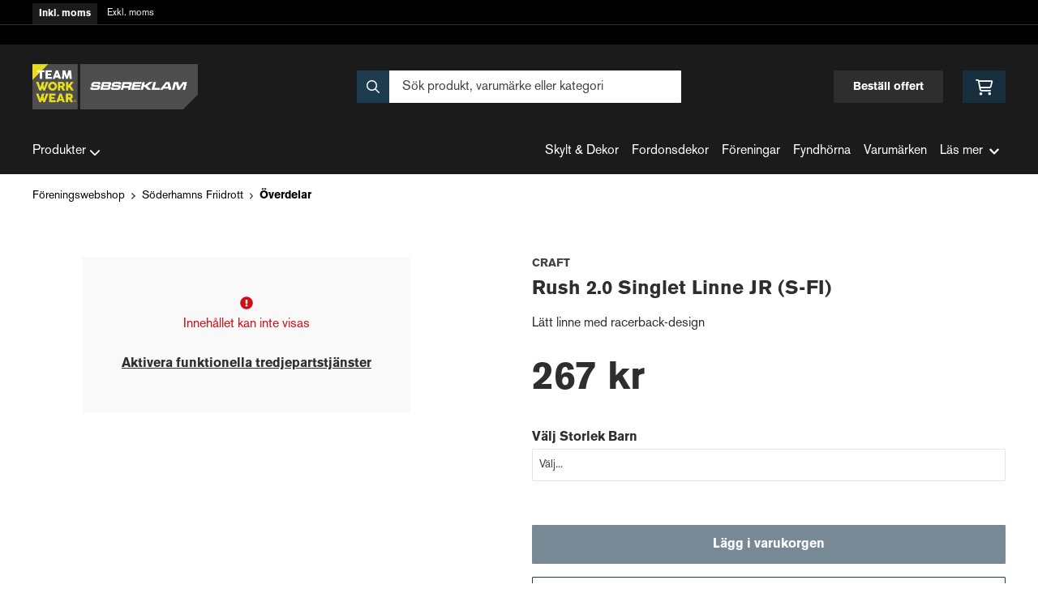

--- FILE ---
content_type: text/html; charset=UTF-8
request_url: https://teamworkwear.sbsreklam.se/produkt/craft-rush-singlet-linne-jr-s-fi
body_size: 18314
content:
<!doctype html>
    <html lang="sv">

<head>
    <meta charset="utf-8">
    <meta http-equiv="Content-language" content="sv">
    <meta name="viewport" content="width=device-width,initial-scale=1">
    <meta name="csrf-token" content="e494265cdfee0375d844ce8cfadeed79">
    <meta name="description" content="Köp Rush 2.0 Singlet Linne JR (S-FI) från Craft hos Sbsreklam.se" />
<meta name="title" content="Craft Rush 2.0 Singlet Linne JR (S-FI) - SBS Reklam" />
<title>Craft Rush 2.0 Singlet Linne JR (S-FI) - SBS Reklam</title>            <link rel="canonical" href="https://teamworkwear.sbsreklam.se/produkt/craft-rush-singlet-linne-jr-s-fi"/>
                            <meta
    property="og:title"
    content="Craft Rush 2.0 Singlet Linne JR (S-FI)"
/>
<meta property="og:type" content="website"/>
<meta property="og:url" content="https://teamworkwear.sbsreklam.se/produkt/craft-rush-singlet-linne-jr-s-fi"/>

<meta property="og:image" content="https://res.cloudinary.com/adaptivemedia/image/upload/w_1024/sbsreklam/products/15133/1914663.webp"/>
<meta property="og:site_name" content="SBS Reklam"/>
<meta
    property="og:description"
    content="Köp Rush 2.0 Singlet Linne JR (S-FI) från Craft hos Sbsreklam.se"
/>

    <link type="text/css" rel="stylesheet" href="/css/themes/teamworkwear/app.css?v=1768544559">
    <link
    rel="apple-touch-icon" sizes="180x180"
    href="https://teamworkwear.sbsreklam.se/images/themes/teamworkwear/favicons/apple-touch-icon.png"
>
<link
    rel="icon" type="image/png" sizes="196x196"
    href="https://teamworkwear.sbsreklam.se/images/themes/teamworkwear/favicons/favicon_196x196.png"
>
<link
    rel="icon" type="image/png" sizes="144x144"
    href="https://teamworkwear.sbsreklam.se/images/themes/teamworkwear/favicons/favicon_144x144.png"
>
<link
    rel="icon" type="image/png" sizes="32x32"
    href="https://teamworkwear.sbsreklam.se/images/themes/teamworkwear/favicons/favicon_32x32.png"
>
<link
    rel="icon" type="image/png" sizes="16x16"
    href="https://teamworkwear.sbsreklam.se/images/themes/teamworkwear/favicons/favicon.ico"
>    <meta name="theme-color" content="#FFFFFF">
        
    <style>
        .lightbox-main-image {
            cursor: pointer;
            max-height: 420px;
        }
    </style>
    
    <link rel="preload" href="/css/lightbox/image-lightbox.min.css" as="style" onload="this.onload=null;this.rel='stylesheet'">
            <link rel="stylesheet" type="text/css" href="/css/printBlade.css" media="print">
    
    <link rel="preload" href="/fontawesome/webfonts/fa-solid-900.woff2" as="font" type="font/woff2" crossorigin>
    <link rel="preload" href="/fontawesome/webfonts/fa-regular-400.woff2" as="font" type="font/woff2" crossorigin>
    
    <link href="/css/fontawesome-all.min.css" rel="stylesheet" />
                            <script defer data-api="/api/pl-event" data-domain="teamworkwear.sbsreklam.se" src="/js/pl.js"></script>
    
    
    <script>
        window.ashop = {
            mobileLogoUrl: '/images/themes/teamworkwear/logo/logo.png',
            logoType: 'logo',
            isMobile: 0,
            levelOneCategoryMenuPrefix: "Allt inom",
            orderedWithTitle: "Andra kunder köpte även",
            themeName: 'teamworkwear',
            siteName: 'SBS Reklam',
            termsUrl: 'https://teamworkwear.sbsreklam.se/sidor/kopvilkor',
            showOrgPriceInPuffs: true,
            checkoutManualPuffs: [],
            productPuffsHasProductTitle: false,
            productPuffsHasShortDescription: false,
            productPuffHasEnergyLabel: false,
            cookieConsentSettingPrefix: 'cookie_consent_v2_0_',
            ecommerceDisabled: false,
            allowedToShowImages: false,
            hideProductStatus: false,
            hidePriceFilter: false,
            hideSearch: false,
            isOfferTheme: false,
            minimumTwoColProductGrid: true,
            customDiscountPercentageBadge: {
                active: false,
                image: '',
            },
            showMobileLoginLink: true,
            searchInputPlaceholderText: 'Sök produkt, varumärke eller kategori',
            hideMicroBannerCloseBtn: false,
            stickyMicroBanner: false,
        }
    </script>

    <script>
    window.ashop.themeOptionLogo = 'https://teamworkwear.sbsreklam.se/assets/uploads/theme_options/store_logo/5338sbsreklam400.png';
</script>
        </head>

<body
    class="h-full font-primary antialiased leading-normal bg-white"
>
    
    <div id="app" v-cloak>
        <a
            href="#content"
            class="opacity-0 focus:opacity-100 absolute pin-t pin-l bg-utility-darker font-semibold text-white mt-md ml-md py-sm px-lg hidden lg:block"
            tabindex="0"
            style="z-index: 60;"
        >
            Hoppa till huvudinnehåll
            <i class="fas fa-arrow-down ml-sm"></i>
        </a>
        <div class="min-h-screen w-full mx-auto flex flex-col overflow-x-hidden scrolling-touch">
            <div class="header hidden lg:block">
    <header class="w-full">
                                    <div class="vat-bar">
    <div class="container flex">
        <a
            href="https://teamworkwear.sbsreklam.se/moms/privat?return=https://teamworkwear.sbsreklam.se/produkt/craft-rush-singlet-linne-jr-s-fi"
            title="Alla priser visas inkl. moms"
            class="vat-link is-active"
        >Inkl. moms</a>
        <a
            href="https://teamworkwear.sbsreklam.se/moms/foretag?return=https://teamworkwear.sbsreklam.se/produkt/craft-rush-singlet-linne-jr-s-fi"
            title="Klicka för att visa priser exkl. moms"
            class="vat-link "
        >Exkl. moms</a>
    </div>
</div>
                        <div class="top-bar">
    <div class="container">
        <div class="top-bar-content flex items-center">
            <div class="md:flex md:items-center">
            </div>

            <div class="flex items-center">
                
                <div class="p-sm pr-0 flex justify-end items-baseline">
    
    
    
    

    
    </div>

                            </div>
        </div>
    </div>
</div>
            <div class="top-header">
                <div class="container">
                    <div class="relative flex items-center py-xl">
                        <div class="flex-1">
                            <a href="/" class="logo flex items-center w-full">
    <img src="https://teamworkwear.sbsreklam.se/assets/uploads/theme_options/store_logo/5338sbsreklam400.png" alt="" />
</a>
                        </div>
                        <div class="flex-1">
                            <autocomplete-search></autocomplete-search>
                        </div>
                        <div class="flex-1 flex justify-end">
                            <a href="/sidor/bestall-offert" class="top-header-btn">
       Beställ offert
    </a>
                            <cart-toggler :cart-has-content="false"></cart-toggler>
        <product-added-alert></product-added-alert>
                            </div>
                    </div>
                </div>
            </div>
            </header>
    <div class="top-menu sticky-top-menu">
        <nav role="navigation" class="w-full">
            <div class="container">
                <div
                    class=""
                >
                    <ul class="top-menu-links mb-0 list-reset flex items-center justify-start w-full">
                        <category-dropdown
    :categories="[{&quot;name&quot;:&quot;Produkter&quot;,&quot;url&quot;:null,&quot;childs&quot;:{&quot;0&quot;:{&quot;name&quot;:&quot;Arbetskl\u00e4der&quot;,&quot;url&quot;:&quot;https:\/\/teamworkwear.sbsreklam.se\/kategori\/135\/arbetsklader&quot;,&quot;childs&quot;:[{&quot;name&quot;:&quot;Arbetsbyxor&quot;,&quot;url&quot;:&quot;https:\/\/teamworkwear.sbsreklam.se\/kategori\/140\/arbetsbyxor&quot;,&quot;childs&quot;:[{&quot;name&quot;:&quot;Arbetsshorts&quot;,&quot;url&quot;:&quot;https:\/\/teamworkwear.sbsreklam.se\/kategori\/181\/arbetsshorts&quot;,&quot;parent_category_image&quot;:&quot;&quot;},{&quot;name&quot;:&quot;Hantverksbyxor&quot;,&quot;url&quot;:&quot;https:\/\/teamworkwear.sbsreklam.se\/kategori\/182\/hantverksbyxor&quot;,&quot;parent_category_image&quot;:&quot;&quot;},{&quot;name&quot;:&quot;Servicebyxor&quot;,&quot;url&quot;:&quot;https:\/\/teamworkwear.sbsreklam.se\/kategori\/184\/servicebyxor&quot;,&quot;parent_category_image&quot;:&quot;&quot;},{&quot;name&quot;:&quot;Skalbyxor&quot;,&quot;url&quot;:&quot;https:\/\/teamworkwear.sbsreklam.se\/kategori\/185\/skalbyxor&quot;,&quot;parent_category_image&quot;:&quot;&quot;},{&quot;name&quot;:&quot;Piratbyxor&quot;,&quot;url&quot;:&quot;https:\/\/teamworkwear.sbsreklam.se\/kategori\/362\/piratbyxor&quot;,&quot;parent_category_image&quot;:&quot;&quot;},{&quot;name&quot;:&quot;M\u00e5larbyxor&quot;,&quot;url&quot;:&quot;https:\/\/teamworkwear.sbsreklam.se\/kategori\/359\/malarbyxor&quot;,&quot;parent_category_image&quot;:&quot;&quot;}]},{&quot;name&quot;:&quot;Arbetsjackor&quot;,&quot;url&quot;:&quot;https:\/\/teamworkwear.sbsreklam.se\/kategori\/141\/arbetsjackor&quot;,&quot;childs&quot;:[{&quot;name&quot;:&quot;Fleecejackor&quot;,&quot;url&quot;:&quot;https:\/\/teamworkwear.sbsreklam.se\/kategori\/187\/fleecejackor&quot;,&quot;parent_category_image&quot;:&quot;&quot;},{&quot;name&quot;:&quot;Skaljackor&quot;,&quot;url&quot;:&quot;https:\/\/teamworkwear.sbsreklam.se\/kategori\/189\/skaljackor&quot;,&quot;parent_category_image&quot;:&quot;&quot;},{&quot;name&quot;:&quot;Softshelljackor&quot;,&quot;url&quot;:&quot;https:\/\/teamworkwear.sbsreklam.se\/kategori\/190\/softshelljackor&quot;,&quot;parent_category_image&quot;:&quot;&quot;},{&quot;name&quot;:&quot;Vinterjackor&quot;,&quot;url&quot;:&quot;https:\/\/teamworkwear.sbsreklam.se\/kategori\/191\/vinterjackor&quot;,&quot;parent_category_image&quot;:&quot;&quot;},{&quot;name&quot;:&quot;Hybridjackor&quot;,&quot;url&quot;:&quot;https:\/\/teamworkwear.sbsreklam.se\/kategori\/360\/hybridjackor&quot;,&quot;parent_category_image&quot;:&quot;&quot;}]},{&quot;name&quot;:&quot;Arbetsskjortor&quot;,&quot;url&quot;:&quot;https:\/\/teamworkwear.sbsreklam.se\/kategori\/143\/arbetsskjortor&quot;,&quot;childs&quot;:[{&quot;name&quot;:&quot;Alla Arbetsskjortor&quot;,&quot;url&quot;:&quot;https:\/\/teamworkwear.sbsreklam.se\/kategori\/193\/alla-arbetsskjortor&quot;,&quot;parent_category_image&quot;:&quot;&quot;}]},{&quot;name&quot;:&quot;Arbetstr\u00f6jor&quot;,&quot;url&quot;:&quot;https:\/\/teamworkwear.sbsreklam.se\/kategori\/144\/arbetstrojor&quot;,&quot;childs&quot;:[{&quot;name&quot;:&quot;Hoodies&quot;,&quot;url&quot;:&quot;https:\/\/teamworkwear.sbsreklam.se\/kategori\/194\/hoodies&quot;,&quot;parent_category_image&quot;:&quot;&quot;},{&quot;name&quot;:&quot;Pik\u00e9tr\u00f6jor&quot;,&quot;url&quot;:&quot;https:\/\/teamworkwear.sbsreklam.se\/kategori\/195\/piketrojor&quot;,&quot;parent_category_image&quot;:&quot;&quot;},{&quot;name&quot;:&quot;Sweatshirts&quot;,&quot;url&quot;:&quot;https:\/\/teamworkwear.sbsreklam.se\/kategori\/196\/sweatshirts&quot;,&quot;parent_category_image&quot;:&quot;&quot;},{&quot;name&quot;:&quot;T-shirts&quot;,&quot;url&quot;:&quot;https:\/\/teamworkwear.sbsreklam.se\/kategori\/197\/t-shirts&quot;,&quot;parent_category_image&quot;:&quot;&quot;},{&quot;name&quot;:&quot;Fleecetr\u00f6jor&quot;,&quot;url&quot;:&quot;https:\/\/teamworkwear.sbsreklam.se\/kategori\/286\/fleecetrojor&quot;,&quot;parent_category_image&quot;:&quot;&quot;},{&quot;name&quot;:&quot;Mellanlager&quot;,&quot;url&quot;:&quot;https:\/\/teamworkwear.sbsreklam.se\/kategori\/361\/mellanlager&quot;,&quot;parent_category_image&quot;:&quot;&quot;},{&quot;name&quot;:&quot;Funktionstr\u00f6jor&quot;,&quot;url&quot;:&quot;https:\/\/teamworkwear.sbsreklam.se\/kategori\/420\/funktionstrojor&quot;,&quot;parent_category_image&quot;:&quot;&quot;}]},{&quot;name&quot;:&quot;Arbetsv\u00e4star&quot;,&quot;url&quot;:&quot;https:\/\/teamworkwear.sbsreklam.se\/kategori\/145\/arbetsvastar&quot;,&quot;childs&quot;:[{&quot;name&quot;:&quot;Alla Arbetsv\u00e4star&quot;,&quot;url&quot;:&quot;https:\/\/teamworkwear.sbsreklam.se\/kategori\/198\/alla-arbetsvastar&quot;,&quot;parent_category_image&quot;:&quot;&quot;}]},{&quot;name&quot;:&quot;Underkl\u00e4der&quot;,&quot;url&quot;:&quot;https:\/\/teamworkwear.sbsreklam.se\/kategori\/151\/underklader&quot;,&quot;childs&quot;:[{&quot;name&quot;:&quot;Alla Underkl\u00e4der&quot;,&quot;url&quot;:&quot;https:\/\/teamworkwear.sbsreklam.se\/kategori\/209\/alla-underklader&quot;,&quot;parent_category_image&quot;:&quot;&quot;}]},{&quot;name&quot;:&quot;Varselkl\u00e4der&quot;,&quot;url&quot;:&quot;https:\/\/teamworkwear.sbsreklam.se\/kategori\/152\/varselklader&quot;,&quot;childs&quot;:[{&quot;name&quot;:&quot;Varselbyxor&quot;,&quot;url&quot;:&quot;https:\/\/teamworkwear.sbsreklam.se\/kategori\/210\/varselbyxor&quot;,&quot;parent_category_image&quot;:&quot;&quot;},{&quot;name&quot;:&quot;Varseljackor&quot;,&quot;url&quot;:&quot;https:\/\/teamworkwear.sbsreklam.se\/kategori\/211\/varseljackor&quot;,&quot;parent_category_image&quot;:&quot;&quot;},{&quot;name&quot;:&quot;Varselshorts&quot;,&quot;url&quot;:&quot;https:\/\/teamworkwear.sbsreklam.se\/kategori\/212\/varselshorts&quot;,&quot;parent_category_image&quot;:&quot;&quot;},{&quot;name&quot;:&quot;Varseltr\u00f6jor&quot;,&quot;url&quot;:&quot;https:\/\/teamworkwear.sbsreklam.se\/kategori\/213\/varseltrojor&quot;,&quot;parent_category_image&quot;:&quot;&quot;},{&quot;name&quot;:&quot;Varsel T-shirts&quot;,&quot;url&quot;:&quot;https:\/\/teamworkwear.sbsreklam.se\/kategori\/214\/varsel-t-shirts&quot;,&quot;parent_category_image&quot;:&quot;&quot;},{&quot;name&quot;:&quot;Varsel Regnkl\u00e4der&quot;,&quot;url&quot;:&quot;https:\/\/teamworkwear.sbsreklam.se\/kategori\/423\/varsel-regnklader&quot;,&quot;parent_category_image&quot;:&quot;&quot;},{&quot;name&quot;:&quot;Varsel Skalkl\u00e4der&quot;,&quot;url&quot;:&quot;https:\/\/teamworkwear.sbsreklam.se\/kategori\/425\/varsel-skalklader&quot;,&quot;parent_category_image&quot;:&quot;&quot;}]},{&quot;name&quot;:&quot;Regnkl\u00e4der&quot;,&quot;url&quot;:&quot;https:\/\/teamworkwear.sbsreklam.se\/kategori\/150\/regnklader&quot;,&quot;childs&quot;:[{&quot;name&quot;:&quot;Regnbyxor&quot;,&quot;url&quot;:&quot;https:\/\/teamworkwear.sbsreklam.se\/kategori\/206\/regnbyxor&quot;,&quot;parent_category_image&quot;:&quot;&quot;},{&quot;name&quot;:&quot;Regnjackor&quot;,&quot;url&quot;:&quot;https:\/\/teamworkwear.sbsreklam.se\/kategori\/207\/regnjackor&quot;,&quot;parent_category_image&quot;:&quot;&quot;}]},{&quot;name&quot;:&quot;Accessoarer&quot;,&quot;url&quot;:&quot;https:\/\/teamworkwear.sbsreklam.se\/kategori\/283\/accessoarer&quot;,&quot;childs&quot;:[{&quot;name&quot;:&quot;B\u00e4lten&quot;,&quot;url&quot;:&quot;https:\/\/teamworkwear.sbsreklam.se\/kategori\/287\/balten&quot;,&quot;parent_category_image&quot;:&quot;&quot;},{&quot;name&quot;:&quot;M\u00f6ssor&quot;,&quot;url&quot;:&quot;https:\/\/teamworkwear.sbsreklam.se\/kategori\/289\/mossor-3&quot;,&quot;parent_category_image&quot;:&quot;&quot;},{&quot;name&quot;:&quot;H\u00e4ngslen&quot;,&quot;url&quot;:&quot;https:\/\/teamworkwear.sbsreklam.se\/kategori\/332\/hangslen&quot;,&quot;parent_category_image&quot;:&quot;&quot;},{&quot;name&quot;:&quot;Verktyg&quot;,&quot;url&quot;:&quot;https:\/\/teamworkwear.sbsreklam.se\/kategori\/426\/verktyg&quot;,&quot;parent_category_image&quot;:&quot;&quot;}]},{&quot;name&quot;:&quot;Damkl\u00e4der&quot;,&quot;url&quot;:&quot;https:\/\/teamworkwear.sbsreklam.se\/kategori\/382\/damklader-2&quot;,&quot;childs&quot;:[{&quot;name&quot;:&quot;Arbetsbyxor dam&quot;,&quot;url&quot;:&quot;https:\/\/teamworkwear.sbsreklam.se\/kategori\/383\/arbetsbyxor-dam-2&quot;,&quot;parent_category_image&quot;:&quot;&quot;},{&quot;name&quot;:&quot;Arbetsjackor dam&quot;,&quot;url&quot;:&quot;https:\/\/teamworkwear.sbsreklam.se\/kategori\/386\/damjackor-2&quot;,&quot;parent_category_image&quot;:&quot;&quot;},{&quot;name&quot;:&quot;Skalbyxor dam&quot;,&quot;url&quot;:&quot;https:\/\/teamworkwear.sbsreklam.se\/kategori\/385\/skalbyxor-dam&quot;,&quot;parent_category_image&quot;:&quot;&quot;},{&quot;name&quot;:&quot;Varselbyxor dam&quot;,&quot;url&quot;:&quot;https:\/\/teamworkwear.sbsreklam.se\/kategori\/384\/varselbyxor-dam&quot;,&quot;parent_category_image&quot;:&quot;&quot;},{&quot;name&quot;:&quot;Varseljackor dam&quot;,&quot;url&quot;:&quot;https:\/\/teamworkwear.sbsreklam.se\/kategori\/394\/varseljackor-dam&quot;,&quot;parent_category_image&quot;:&quot;&quot;},{&quot;name&quot;:&quot;Servicebyxor dam&quot;,&quot;url&quot;:&quot;https:\/\/teamworkwear.sbsreklam.se\/kategori\/395\/servicebyxor-dam&quot;,&quot;parent_category_image&quot;:&quot;&quot;}]}]},&quot;1&quot;:{&quot;name&quot;:&quot;Arbetshandskar&quot;,&quot;url&quot;:&quot;https:\/\/teamworkwear.sbsreklam.se\/kategori\/136\/arbetshandskar&quot;,&quot;childs&quot;:[{&quot;name&quot;:&quot;Sk\u00e4rskyddshandskar&quot;,&quot;url&quot;:&quot;https:\/\/teamworkwear.sbsreklam.se\/kategori\/157\/skarskyddshandskar&quot;,&quot;childs&quot;:[{&quot;name&quot;:&quot;Alla Sk\u00e4rskyddshandskar&quot;,&quot;url&quot;:&quot;https:\/\/teamworkwear.sbsreklam.se\/kategori\/219\/alla-skarskyddshandskar&quot;,&quot;parent_category_image&quot;:&quot;&quot;}]},{&quot;name&quot;:&quot;Vinterhandskar&quot;,&quot;url&quot;:&quot;https:\/\/teamworkwear.sbsreklam.se\/kategori\/158\/vinterhandskar&quot;,&quot;childs&quot;:[{&quot;name&quot;:&quot;Alla Vinterhandskar&quot;,&quot;url&quot;:&quot;https:\/\/teamworkwear.sbsreklam.se\/kategori\/220\/alla-vinterhandskar&quot;,&quot;parent_category_image&quot;:&quot;&quot;}]},{&quot;name&quot;:&quot;Montagehandskar&quot;,&quot;url&quot;:&quot;https:\/\/teamworkwear.sbsreklam.se\/kategori\/155\/montagehandskar&quot;,&quot;childs&quot;:[{&quot;name&quot;:&quot;Alla Montagehandskar&quot;,&quot;url&quot;:&quot;https:\/\/teamworkwear.sbsreklam.se\/kategori\/217\/alla-montagehandskar&quot;,&quot;parent_category_image&quot;:&quot;&quot;}]},{&quot;name&quot;:&quot;Eng\u00e5ngshandskar&quot;,&quot;url&quot;:&quot;https:\/\/teamworkwear.sbsreklam.se\/kategori\/153\/engangshandskar&quot;,&quot;childs&quot;:[{&quot;name&quot;:&quot;Alla Eng\u00e5ngshandskar&quot;,&quot;url&quot;:&quot;https:\/\/teamworkwear.sbsreklam.se\/kategori\/215\/alla-engangshandskar&quot;,&quot;parent_category_image&quot;:&quot;&quot;}]},{&quot;name&quot;:&quot;Arbetshandskar&quot;,&quot;url&quot;:&quot;https:\/\/teamworkwear.sbsreklam.se\/kategori\/180\/arbetshandskar-2&quot;,&quot;childs&quot;:[{&quot;name&quot;:&quot;Alla Arbetshandskar&quot;,&quot;url&quot;:&quot;https:\/\/teamworkwear.sbsreklam.se\/kategori\/268\/alla-arbetshandskar&quot;,&quot;parent_category_image&quot;:&quot;&quot;}]},{&quot;name&quot;:&quot;Allroundhanskar&quot;,&quot;url&quot;:&quot;https:\/\/teamworkwear.sbsreklam.se\/kategori\/454\/allroundhanskar&quot;,&quot;childs&quot;:[{&quot;name&quot;:&quot;Alla Allroundhanskar&quot;,&quot;url&quot;:&quot;https:\/\/teamworkwear.sbsreklam.se\/kategori\/455\/alla-allroundhanskar&quot;,&quot;parent_category_image&quot;:&quot;&quot;}]},{&quot;name&quot;:&quot;Vibrationshandskar&quot;,&quot;url&quot;:&quot;https:\/\/teamworkwear.sbsreklam.se\/kategori\/456\/vibrationshandskar&quot;,&quot;childs&quot;:[{&quot;name&quot;:&quot;Alla Vibrationshandskar&quot;,&quot;url&quot;:&quot;https:\/\/teamworkwear.sbsreklam.se\/kategori\/457\/alla-vibrationshandskar&quot;,&quot;parent_category_image&quot;:&quot;&quot;}]},{&quot;name&quot;:&quot;Textilhandskar&quot;,&quot;url&quot;:&quot;https:\/\/teamworkwear.sbsreklam.se\/kategori\/458\/textilhandskar&quot;,&quot;childs&quot;:[{&quot;name&quot;:&quot;Liner&quot;,&quot;url&quot;:&quot;https:\/\/teamworkwear.sbsreklam.se\/kategori\/459\/liner&quot;,&quot;parent_category_image&quot;:&quot;&quot;}]}]},&quot;2&quot;:{&quot;name&quot;:&quot;Arbetsskor&quot;,&quot;url&quot;:&quot;https:\/\/teamworkwear.sbsreklam.se\/kategori\/137\/arbetsskor&quot;,&quot;childs&quot;:[{&quot;name&quot;:&quot;Skyddsk\u00e4ngor&quot;,&quot;url&quot;:&quot;https:\/\/teamworkwear.sbsreklam.se\/kategori\/161\/skyddskangor&quot;,&quot;childs&quot;:[{&quot;name&quot;:&quot;Alla Skyddsk\u00e4ngor&quot;,&quot;url&quot;:&quot;https:\/\/teamworkwear.sbsreklam.se\/kategori\/223\/alla-skyddskangor&quot;,&quot;parent_category_image&quot;:&quot;&quot;}]},{&quot;name&quot;:&quot;Skyddsskor&quot;,&quot;url&quot;:&quot;https:\/\/teamworkwear.sbsreklam.se\/kategori\/159\/skyddsskor&quot;,&quot;childs&quot;:[{&quot;name&quot;:&quot;Alla Skyddsskor&quot;,&quot;url&quot;:&quot;https:\/\/teamworkwear.sbsreklam.se\/kategori\/221\/alla-skyddsskor&quot;,&quot;parent_category_image&quot;:&quot;&quot;}]},{&quot;name&quot;:&quot;Skyddsandaler&quot;,&quot;url&quot;:&quot;https:\/\/teamworkwear.sbsreklam.se\/kategori\/162\/skyddsandaler&quot;,&quot;childs&quot;:[{&quot;name&quot;:&quot;Alla Skyddsandaler&quot;,&quot;url&quot;:&quot;https:\/\/teamworkwear.sbsreklam.se\/kategori\/224\/alla-skyddsandaler&quot;,&quot;parent_category_image&quot;:&quot;&quot;}]},{&quot;name&quot;:&quot;Yrkesskor&quot;,&quot;url&quot;:&quot;https:\/\/teamworkwear.sbsreklam.se\/kategori\/163\/yrkesskor&quot;,&quot;childs&quot;:[{&quot;name&quot;:&quot;Alla Yrkesskor&quot;,&quot;url&quot;:&quot;https:\/\/teamworkwear.sbsreklam.se\/kategori\/225\/alla-yrkesskor&quot;,&quot;parent_category_image&quot;:&quot;&quot;}]},{&quot;name&quot;:&quot;St\u00f6vlar&quot;,&quot;url&quot;:&quot;https:\/\/teamworkwear.sbsreklam.se\/kategori\/165\/stovlar&quot;,&quot;childs&quot;:[{&quot;name&quot;:&quot;Alla St\u00f6vlar&quot;,&quot;url&quot;:&quot;https:\/\/teamworkwear.sbsreklam.se\/kategori\/227\/alla-stovlar&quot;,&quot;parent_category_image&quot;:&quot;&quot;}]},{&quot;name&quot;:&quot;Sulor&quot;,&quot;url&quot;:&quot;https:\/\/teamworkwear.sbsreklam.se\/kategori\/166\/sulor&quot;,&quot;childs&quot;:[{&quot;name&quot;:&quot;Alla Sulor&quot;,&quot;url&quot;:&quot;https:\/\/teamworkwear.sbsreklam.se\/kategori\/228\/alla-sulor&quot;,&quot;parent_category_image&quot;:&quot;&quot;}]},{&quot;name&quot;:&quot;Strumpor&quot;,&quot;url&quot;:&quot;https:\/\/teamworkwear.sbsreklam.se\/kategori\/167\/strumpor&quot;,&quot;childs&quot;:[{&quot;name&quot;:&quot;Alla Strumpor&quot;,&quot;url&quot;:&quot;https:\/\/teamworkwear.sbsreklam.se\/kategori\/229\/alla-strumpor&quot;,&quot;parent_category_image&quot;:&quot;&quot;}]}]},&quot;3&quot;:{&quot;name&quot;:&quot;Personligt Skydd&quot;,&quot;url&quot;:&quot;https:\/\/teamworkwear.sbsreklam.se\/kategori\/138\/personligt-skydd&quot;,&quot;childs&quot;:[{&quot;name&quot;:&quot;Fallskydd&quot;,&quot;url&quot;:&quot;https:\/\/teamworkwear.sbsreklam.se\/kategori\/170\/fallskydd&quot;,&quot;childs&quot;:[{&quot;name&quot;:&quot;Alla Fallskydd&quot;,&quot;url&quot;:&quot;https:\/\/teamworkwear.sbsreklam.se\/kategori\/232\/alla-fallskydd&quot;,&quot;parent_category_image&quot;:&quot;&quot;}]},{&quot;name&quot;:&quot;F\u00f6rsta hj\u00e4lpen&quot;,&quot;url&quot;:&quot;https:\/\/teamworkwear.sbsreklam.se\/kategori\/171\/forsta-hjalpen&quot;,&quot;childs&quot;:[{&quot;name&quot;:&quot;Alla F\u00f6rsta hj\u00e4lpen-produkter&quot;,&quot;url&quot;:&quot;https:\/\/teamworkwear.sbsreklam.se\/kategori\/233\/alla-forsta-hjalpen-produkter&quot;,&quot;parent_category_image&quot;:&quot;&quot;}]},{&quot;name&quot;:&quot;H\u00f6rselskydd&quot;,&quot;url&quot;:&quot;https:\/\/teamworkwear.sbsreklam.se\/kategori\/173\/horselskydd&quot;,&quot;childs&quot;:[{&quot;name&quot;:&quot;Alla H\u00f6rselskydd&quot;,&quot;url&quot;:&quot;https:\/\/teamworkwear.sbsreklam.se\/kategori\/235\/alla-horselskydd&quot;,&quot;parent_category_image&quot;:&quot;&quot;}]},{&quot;name&quot;:&quot;Kn\u00e4skydd&quot;,&quot;url&quot;:&quot;https:\/\/teamworkwear.sbsreklam.se\/kategori\/174\/knaskydd&quot;,&quot;childs&quot;:[{&quot;name&quot;:&quot;Alla Kn\u00e4skydd&quot;,&quot;url&quot;:&quot;https:\/\/teamworkwear.sbsreklam.se\/kategori\/236\/alla-knaskydd&quot;,&quot;parent_category_image&quot;:&quot;&quot;}]},{&quot;name&quot;:&quot;\u00d6gonskydd&quot;,&quot;url&quot;:&quot;https:\/\/teamworkwear.sbsreklam.se\/kategori\/176\/ogonskydd&quot;,&quot;childs&quot;:[{&quot;name&quot;:&quot;Alla \u00d6gonskydd&quot;,&quot;url&quot;:&quot;https:\/\/teamworkwear.sbsreklam.se\/kategori\/238\/alla-ogonskydd&quot;,&quot;parent_category_image&quot;:&quot;&quot;}]},{&quot;name&quot;:&quot;Skyddshj\u00e4lmar&quot;,&quot;url&quot;:&quot;https:\/\/teamworkwear.sbsreklam.se\/kategori\/175\/skyddshjalmar&quot;,&quot;childs&quot;:[{&quot;name&quot;:&quot;Alla Skyddshj\u00e4lmar&quot;,&quot;url&quot;:&quot;https:\/\/teamworkwear.sbsreklam.se\/kategori\/237\/alla-skyddshjalmar&quot;,&quot;parent_category_image&quot;:&quot;&quot;}]},{&quot;name&quot;:&quot;Tillbeh\u00f6r personligt skydd&quot;,&quot;url&quot;:&quot;https:\/\/teamworkwear.sbsreklam.se\/kategori\/177\/tillbehor-personligt-skydd&quot;,&quot;childs&quot;:[{&quot;name&quot;:&quot;Alla tillbeh\u00f6r inom personligt skydd&quot;,&quot;url&quot;:&quot;https:\/\/teamworkwear.sbsreklam.se\/kategori\/239\/alla-tillbehor-inom-personligt-skydd&quot;,&quot;parent_category_image&quot;:&quot;&quot;}]},{&quot;name&quot;:&quot;Pannlampor&quot;,&quot;url&quot;:&quot;https:\/\/teamworkwear.sbsreklam.se\/kategori\/371\/pannlampor&quot;,&quot;childs&quot;:[{&quot;name&quot;:&quot;Alla Pannlampor&quot;,&quot;url&quot;:&quot;https:\/\/teamworkwear.sbsreklam.se\/kategori\/372\/alla-pannlampor&quot;,&quot;parent_category_image&quot;:&quot;&quot;}]}]},&quot;4&quot;:{&quot;name&quot;:&quot;Profil&quot;,&quot;url&quot;:&quot;https:\/\/teamworkwear.sbsreklam.se\/kategori\/139\/profil&quot;,&quot;childs&quot;:[{&quot;name&quot;:&quot;Profilprodukter&quot;,&quot;url&quot;:&quot;https:\/\/teamworkwear.sbsreklam.se\/kategori\/179\/profilprodukter&quot;,&quot;childs&quot;:[{&quot;name&quot;:&quot;Fritid &amp; N\u00f6je&quot;,&quot;url&quot;:&quot;https:\/\/teamworkwear.sbsreklam.se\/kategori\/290\/fritid-noje&quot;,&quot;parent_category_image&quot;:&quot;&quot;},{&quot;name&quot;:&quot;G\u00e5vokort&quot;,&quot;url&quot;:&quot;https:\/\/teamworkwear.sbsreklam.se\/kategori\/255\/gavokort&quot;,&quot;parent_category_image&quot;:&quot;&quot;},{&quot;name&quot;:&quot;Hem &amp; K\u00f6k&quot;,&quot;url&quot;:&quot;https:\/\/teamworkwear.sbsreklam.se\/kategori\/291\/hem-kok&quot;,&quot;parent_category_image&quot;:&quot;&quot;},{&quot;name&quot;:&quot;Profils\u00e4kerhet&quot;,&quot;url&quot;:&quot;https:\/\/teamworkwear.sbsreklam.se\/kategori\/261\/profilsakerhet&quot;,&quot;parent_category_image&quot;:&quot;&quot;},{&quot;name&quot;:&quot;Reklamgodis &amp; Dryck&quot;,&quot;url&quot;:&quot;https:\/\/teamworkwear.sbsreklam.se\/kategori\/265\/reklamgodis-dryck&quot;,&quot;parent_category_image&quot;:&quot;&quot;},{&quot;name&quot;:&quot;Kylv\u00e4skor&quot;,&quot;url&quot;:&quot;https:\/\/teamworkwear.sbsreklam.se\/kategori\/428\/kylvaskor&quot;,&quot;parent_category_image&quot;:&quot;&quot;},{&quot;name&quot;:&quot;Sport &amp; Weekendv\u00e4skor&quot;,&quot;url&quot;:&quot;https:\/\/teamworkwear.sbsreklam.se\/kategori\/429\/sport-weekendvaskor&quot;,&quot;parent_category_image&quot;:&quot;&quot;},{&quot;name&quot;:&quot;Ryggs\u00e4ckar&quot;,&quot;url&quot;:&quot;https:\/\/teamworkwear.sbsreklam.se\/kategori\/430\/ryggsackar&quot;,&quot;parent_category_image&quot;:&quot;&quot;},{&quot;name&quot;:&quot;Kassar&quot;,&quot;url&quot;:&quot;https:\/\/teamworkwear.sbsreklam.se\/kategori\/480\/kassar&quot;,&quot;parent_category_image&quot;:&quot;&quot;},{&quot;name&quot;:&quot;Termosar&quot;,&quot;url&quot;:&quot;https:\/\/teamworkwear.sbsreklam.se\/kategori\/478\/termosar&quot;,&quot;parent_category_image&quot;:&quot;&quot;},{&quot;name&quot;:&quot;Dryckesflaskor&quot;,&quot;url&quot;:&quot;https:\/\/teamworkwear.sbsreklam.se\/kategori\/479\/vattenflaskor&quot;,&quot;parent_category_image&quot;:&quot;&quot;},{&quot;name&quot;:&quot;Julg\u00e5vor&quot;,&quot;url&quot;:&quot;https:\/\/teamworkwear.sbsreklam.se\/kategori\/481\/julgavor&quot;,&quot;parent_category_image&quot;:&quot;&quot;},{&quot;name&quot;:&quot;Trolleys&quot;,&quot;url&quot;:&quot;https:\/\/teamworkwear.sbsreklam.se\/kategori\/482\/trolleys&quot;,&quot;parent_category_image&quot;:&quot;&quot;}]},{&quot;name&quot;:&quot;Jackor\/V\u00e4star&quot;,&quot;url&quot;:&quot;https:\/\/teamworkwear.sbsreklam.se\/kategori\/466\/jackor-2&quot;,&quot;childs&quot;:[{&quot;name&quot;:&quot;Fleece&quot;,&quot;url&quot;:&quot;https:\/\/teamworkwear.sbsreklam.se\/kategori\/422\/profil-fleece&quot;,&quot;parent_category_image&quot;:&quot;&quot;},{&quot;name&quot;:&quot;V\u00e4star&quot;,&quot;url&quot;:&quot;https:\/\/teamworkwear.sbsreklam.se\/kategori\/449\/vastar&quot;,&quot;parent_category_image&quot;:&quot;&quot;},{&quot;name&quot;:&quot;Ofodrade&quot;,&quot;url&quot;:&quot;https:\/\/teamworkwear.sbsreklam.se\/kategori\/463\/jackor-ofodrade&quot;,&quot;parent_category_image&quot;:&quot;&quot;},{&quot;name&quot;:&quot;L\u00e4ttvikt&quot;,&quot;url&quot;:&quot;https:\/\/teamworkwear.sbsreklam.se\/kategori\/450\/lattviktsjackor&quot;,&quot;parent_category_image&quot;:&quot;&quot;},{&quot;name&quot;:&quot;Skal&quot;,&quot;url&quot;:&quot;https:\/\/teamworkwear.sbsreklam.se\/kategori\/448\/skaljackor-2&quot;,&quot;parent_category_image&quot;:&quot;&quot;},{&quot;name&quot;:&quot;Softshell&quot;,&quot;url&quot;:&quot;https:\/\/teamworkwear.sbsreklam.se\/kategori\/462\/jacko-softshell&quot;,&quot;parent_category_image&quot;:&quot;&quot;},{&quot;name&quot;:&quot;Vinter&quot;,&quot;url&quot;:&quot;https:\/\/teamworkwear.sbsreklam.se\/kategori\/451\/jackor&quot;,&quot;parent_category_image&quot;:&quot;&quot;}]},{&quot;name&quot;:&quot;\u00d6verdelar&quot;,&quot;url&quot;:&quot;https:\/\/teamworkwear.sbsreklam.se\/kategori\/468\/overdelar&quot;,&quot;childs&quot;:[{&quot;name&quot;:&quot;T-shirt &amp; Top&quot;,&quot;url&quot;:&quot;https:\/\/teamworkwear.sbsreklam.se\/kategori\/447\/t-shirt-top&quot;,&quot;parent_category_image&quot;:&quot;&quot;},{&quot;name&quot;:&quot;Pik\u00e9er&quot;,&quot;url&quot;:&quot;https:\/\/teamworkwear.sbsreklam.se\/kategori\/453\/pikeer&quot;,&quot;parent_category_image&quot;:&quot;&quot;},{&quot;name&quot;:&quot;Sweatshirts&quot;,&quot;url&quot;:&quot;https:\/\/teamworkwear.sbsreklam.se\/kategori\/464\/trojor-2&quot;,&quot;parent_category_image&quot;:&quot;&quot;},{&quot;name&quot;:&quot;Cardingans \/ FullZip&quot;,&quot;url&quot;:&quot;https:\/\/teamworkwear.sbsreklam.se\/kategori\/465\/cardingans&quot;,&quot;parent_category_image&quot;:&quot;&quot;},{&quot;name&quot;:&quot;Hoodar&quot;,&quot;url&quot;:&quot;https:\/\/teamworkwear.sbsreklam.se\/kategori\/438\/profil-hoodar&quot;,&quot;parent_category_image&quot;:&quot;&quot;},{&quot;name&quot;:&quot;Mellanlager&quot;,&quot;url&quot;:&quot;https:\/\/teamworkwear.sbsreklam.se\/kategori\/419\/profil-mellanlager&quot;,&quot;parent_category_image&quot;:&quot;&quot;},{&quot;name&quot;:&quot;Stickat&quot;,&quot;url&quot;:&quot;https:\/\/teamworkwear.sbsreklam.se\/kategori\/418\/profil-stickat&quot;,&quot;parent_category_image&quot;:&quot;&quot;},{&quot;name&quot;:&quot;Skjortor&quot;,&quot;url&quot;:&quot;https:\/\/teamworkwear.sbsreklam.se\/kategori\/472\/skjortor&quot;,&quot;parent_category_image&quot;:&quot;&quot;}]},{&quot;name&quot;:&quot;Byxor&quot;,&quot;url&quot;:&quot;https:\/\/teamworkwear.sbsreklam.se\/kategori\/470\/byxor-3&quot;,&quot;childs&quot;:[{&quot;name&quot;:&quot;Byxor&quot;,&quot;url&quot;:&quot;https:\/\/teamworkwear.sbsreklam.se\/kategori\/444\/byxor-2&quot;,&quot;parent_category_image&quot;:&quot;&quot;}]},{&quot;name&quot;:&quot;Sport\/Tr\u00e4ning&quot;,&quot;url&quot;:&quot;https:\/\/teamworkwear.sbsreklam.se\/kategori\/469\/sporttraning&quot;,&quot;childs&quot;:[{&quot;name&quot;:&quot;T-shirts&quot;,&quot;url&quot;:&quot;https:\/\/teamworkwear.sbsreklam.se\/kategori\/421\/profil-sporttraning&quot;,&quot;parent_category_image&quot;:&quot;&quot;}]},{&quot;name&quot;:&quot;Accessoarer&quot;,&quot;url&quot;:&quot;https:\/\/teamworkwear.sbsreklam.se\/kategori\/476\/accessoarer-2&quot;,&quot;childs&quot;:[{&quot;name&quot;:&quot;Beanies&quot;,&quot;url&quot;:&quot;https:\/\/teamworkwear.sbsreklam.se\/kategori\/432\/beanies&quot;,&quot;parent_category_image&quot;:&quot;&quot;},{&quot;name&quot;:&quot;Vinterm\u00f6ssor&quot;,&quot;url&quot;:&quot;https:\/\/teamworkwear.sbsreklam.se\/kategori\/434\/vinter&quot;,&quot;parent_category_image&quot;:&quot;&quot;},{&quot;name&quot;:&quot;Pannband&quot;,&quot;url&quot;:&quot;https:\/\/teamworkwear.sbsreklam.se\/kategori\/435\/pannband&quot;,&quot;parent_category_image&quot;:&quot;&quot;},{&quot;name&quot;:&quot;Kepsar&quot;,&quot;url&quot;:&quot;https:\/\/teamworkwear.sbsreklam.se\/kategori\/436\/kepsar-4&quot;,&quot;parent_category_image&quot;:&quot;&quot;},{&quot;name&quot;:&quot;Underst\u00e4ll&quot;,&quot;url&quot;:&quot;https:\/\/teamworkwear.sbsreklam.se\/kategori\/475\/understall&quot;,&quot;parent_category_image&quot;:&quot;&quot;}]}]},&quot;6&quot;:{&quot;name&quot;:&quot;Skyltar &amp; Dekaler&quot;,&quot;url&quot;:&quot;https:\/\/teamworkwear.sbsreklam.se\/kategori\/269\/skoterskylt&quot;,&quot;childs&quot;:[{&quot;name&quot;:&quot;Skoterskyltar &amp; Ledkryss&quot;,&quot;url&quot;:&quot;https:\/\/teamworkwear.sbsreklam.se\/kategori\/270\/varningsskylt&quot;,&quot;childs&quot;:[{&quot;name&quot;:&quot;F\u00f6rbudsskyltar&quot;,&quot;url&quot;:&quot;https:\/\/teamworkwear.sbsreklam.se\/kategori\/299\/forbudsskyltar&quot;,&quot;parent_category_image&quot;:&quot;&quot;},{&quot;name&quot;:&quot;Varningsskyltar&quot;,&quot;url&quot;:&quot;https:\/\/teamworkwear.sbsreklam.se\/kategori\/271\/varningsskyltar&quot;,&quot;parent_category_image&quot;:&quot;&quot;},{&quot;name&quot;:&quot;P\u00e5budsskyltar&quot;,&quot;url&quot;:&quot;https:\/\/teamworkwear.sbsreklam.se\/kategori\/279\/pabudsskyltar&quot;,&quot;parent_category_image&quot;:&quot;&quot;},{&quot;name&quot;:&quot;Informationsskyltar&quot;,&quot;url&quot;:&quot;https:\/\/teamworkwear.sbsreklam.se\/kategori\/300\/informationsskyltar&quot;,&quot;parent_category_image&quot;:&quot;&quot;},{&quot;name&quot;:&quot;Laminerade Skyltar&quot;,&quot;url&quot;:&quot;https:\/\/teamworkwear.sbsreklam.se\/kategori\/298\/laminerade-skyltar&quot;,&quot;parent_category_image&quot;:&quot;&quot;},{&quot;name&quot;:&quot;Ledkryss&quot;,&quot;url&quot;:&quot;https:\/\/teamworkwear.sbsreklam.se\/kategori\/352\/ledkryss&quot;,&quot;parent_category_image&quot;:&quot;\/assets\/uploads\/categories\/352\/orig_ledkryss.png&quot;},{&quot;name&quot;:&quot;Reflextejp&quot;,&quot;url&quot;:&quot;https:\/\/teamworkwear.sbsreklam.se\/kategori\/366\/reflextejp&quot;,&quot;parent_category_image&quot;:&quot;&quot;}]},{&quot;name&quot;:&quot;Utrymning &amp; N\u00f6dskyltar&quot;,&quot;url&quot;:&quot;https:\/\/teamworkwear.sbsreklam.se\/kategori\/320\/utrymning-nodskyltar&quot;,&quot;childs&quot;:[{&quot;name&quot;:&quot;Utrymning&quot;,&quot;url&quot;:&quot;https:\/\/teamworkwear.sbsreklam.se\/kategori\/321\/skyltar&quot;,&quot;parent_category_image&quot;:&quot;&quot;},{&quot;name&quot;:&quot;Brand&quot;,&quot;url&quot;:&quot;https:\/\/teamworkwear.sbsreklam.se\/kategori\/322\/brand&quot;,&quot;parent_category_image&quot;:&quot;&quot;},{&quot;name&quot;:&quot;F\u00f6rsta Hj\u00e4lpen&quot;,&quot;url&quot;:&quot;https:\/\/teamworkwear.sbsreklam.se\/kategori\/323\/forsta-hjalpen-2&quot;,&quot;parent_category_image&quot;:&quot;&quot;},{&quot;name&quot;:&quot;N\u00f6dskyltar&quot;,&quot;url&quot;:&quot;https:\/\/teamworkwear.sbsreklam.se\/kategori\/324\/nodskyltar&quot;,&quot;parent_category_image&quot;:&quot;&quot;}]},{&quot;name&quot;:&quot;Diverse Skyltar&quot;,&quot;url&quot;:&quot;https:\/\/teamworkwear.sbsreklam.se\/kategori\/327\/informationsskyltar-2&quot;,&quot;childs&quot;:[{&quot;name&quot;:&quot;Informationsskyltar&quot;,&quot;url&quot;:&quot;https:\/\/teamworkwear.sbsreklam.se\/kategori\/328\/information&quot;,&quot;parent_category_image&quot;:&quot;\/assets\/uploads\/categories\/328\/orig_information.png&quot;}]},{&quot;name&quot;:&quot;Jaktskyltar&quot;,&quot;url&quot;:&quot;https:\/\/teamworkwear.sbsreklam.se\/kategori\/335\/jaktskyltar&quot;,&quot;childs&quot;:[{&quot;name&quot;:&quot;Magnetskyltar&quot;,&quot;url&quot;:&quot;https:\/\/teamworkwear.sbsreklam.se\/kategori\/336\/magnetskyltar&quot;,&quot;parent_category_image&quot;:&quot;&quot;}]}]},&quot;7&quot;:{&quot;name&quot;:&quot;F\u00f6reningswebshop&quot;,&quot;url&quot;:&quot;https:\/\/teamworkwear.sbsreklam.se\/kategori\/272\/forening&quot;,&quot;childs&quot;:[{&quot;name&quot;:&quot;Broberg&quot;,&quot;url&quot;:&quot;https:\/\/teamworkwear.sbsreklam.se\/kategori\/273\/broberg&quot;,&quot;childs&quot;:[{&quot;name&quot;:&quot;S\u00e4song 25\/26&quot;,&quot;url&quot;:&quot;https:\/\/teamworkwear.sbsreklam.se\/kategori\/373\/sasong-2425-2&quot;,&quot;parent_category_image&quot;:&quot;&quot;},{&quot;name&quot;:&quot;Barn&quot;,&quot;url&quot;:&quot;https:\/\/teamworkwear.sbsreklam.se\/kategori\/374\/retro-2&quot;,&quot;parent_category_image&quot;:&quot;&quot;}]},{&quot;name&quot;:&quot;Faxe Atletklubb&quot;,&quot;url&quot;:&quot;https:\/\/teamworkwear.sbsreklam.se\/kategori\/301\/faxe-atletklubb&quot;,&quot;childs&quot;:[{&quot;name&quot;:&quot;Kl\u00e4der&quot;,&quot;url&quot;:&quot;https:\/\/teamworkwear.sbsreklam.se\/kategori\/302\/klader-3&quot;,&quot;parent_category_image&quot;:&quot;&quot;}]},{&quot;name&quot;:&quot;Norrala IF&quot;,&quot;url&quot;:&quot;https:\/\/teamworkwear.sbsreklam.se\/kategori\/295\/norrala-if&quot;,&quot;childs&quot;:[{&quot;name&quot;:&quot;\u00d6verdelar&quot;,&quot;url&quot;:&quot;https:\/\/teamworkwear.sbsreklam.se\/kategori\/296\/overdelar-2&quot;,&quot;parent_category_image&quot;:&quot;&quot;},{&quot;name&quot;:&quot;M\u00f6ssor&quot;,&quot;url&quot;:&quot;https:\/\/teamworkwear.sbsreklam.se\/kategori\/297\/mossor-4&quot;,&quot;parent_category_image&quot;:&quot;&quot;}]},{&quot;name&quot;:&quot;Swedish Rescuers&quot;,&quot;url&quot;:&quot;https:\/\/teamworkwear.sbsreklam.se\/kategori\/293\/swedish-rescuers-2&quot;,&quot;childs&quot;:[{&quot;name&quot;:&quot;Kl\u00e4der&quot;,&quot;url&quot;:&quot;https:\/\/teamworkwear.sbsreklam.se\/kategori\/294\/klader-2&quot;,&quot;parent_category_image&quot;:&quot;&quot;},{&quot;name&quot;:&quot;Medicinska produkter&quot;,&quot;url&quot;:&quot;https:\/\/teamworkwear.sbsreklam.se\/kategori\/303\/medicinska-produkter&quot;,&quot;parent_category_image&quot;:&quot;&quot;}]},{&quot;name&quot;:&quot;Dalarnas Dreverklubb&quot;,&quot;url&quot;:&quot;https:\/\/teamworkwear.sbsreklam.se\/kategori\/416\/dalarnas-dreverklubb&quot;,&quot;childs&quot;:[{&quot;name&quot;:&quot;Webshop&quot;,&quot;url&quot;:&quot;https:\/\/teamworkwear.sbsreklam.se\/kategori\/417\/webshop-11&quot;,&quot;parent_category_image&quot;:&quot;&quot;}]},{&quot;name&quot;:&quot;G\u00e4vleborgs Dreverklubb&quot;,&quot;url&quot;:&quot;https:\/\/teamworkwear.sbsreklam.se\/kategori\/330\/gavleborgs-dreverklubb&quot;,&quot;childs&quot;:[{&quot;name&quot;:&quot;Kl\u00e4der&quot;,&quot;url&quot;:&quot;https:\/\/teamworkwear.sbsreklam.se\/kategori\/331\/klader-4&quot;,&quot;parent_category_image&quot;:&quot;&quot;},{&quot;name&quot;:&quot;M\u00f6ssor\/Kepsar&quot;,&quot;url&quot;:&quot;https:\/\/teamworkwear.sbsreklam.se\/kategori\/333\/mossorkepsar&quot;,&quot;parent_category_image&quot;:&quot;&quot;},{&quot;name&quot;:&quot;\u00d6vrigt&quot;,&quot;url&quot;:&quot;https:\/\/teamworkwear.sbsreklam.se\/kategori\/334\/ovrigt-2&quot;,&quot;parent_category_image&quot;:&quot;&quot;}]},{&quot;name&quot;:&quot;Kronobergs Dreverklubb&quot;,&quot;url&quot;:&quot;https:\/\/teamworkwear.sbsreklam.se\/kategori\/355\/kronobergs-dreverklubb&quot;,&quot;childs&quot;:[{&quot;name&quot;:&quot;Webshop&quot;,&quot;url&quot;:&quot;https:\/\/teamworkwear.sbsreklam.se\/kategori\/356\/webshop-6&quot;,&quot;parent_category_image&quot;:&quot;&quot;},{&quot;name&quot;:&quot;Kl\u00e4der&quot;,&quot;url&quot;:&quot;https:\/\/teamworkwear.sbsreklam.se\/kategori\/403\/klader-6&quot;,&quot;parent_category_image&quot;:&quot;&quot;},{&quot;name&quot;:&quot;Kepsar\/M\u00f6ssor&quot;,&quot;url&quot;:&quot;https:\/\/teamworkwear.sbsreklam.se\/kategori\/404\/kepsarmossor&quot;,&quot;parent_category_image&quot;:&quot;&quot;},{&quot;name&quot;:&quot;\u00d6vrigt&quot;,&quot;url&quot;:&quot;https:\/\/teamworkwear.sbsreklam.se\/kategori\/405\/ovrigt-4&quot;,&quot;parent_category_image&quot;:&quot;&quot;}]},{&quot;name&quot;:&quot;Svenska Dreverklubben&quot;,&quot;url&quot;:&quot;https:\/\/teamworkwear.sbsreklam.se\/kategori\/276\/svenska-dreverklubben&quot;,&quot;childs&quot;:[{&quot;name&quot;:&quot;Kl\u00e4der&quot;,&quot;url&quot;:&quot;https:\/\/teamworkwear.sbsreklam.se\/kategori\/278\/artiklar&quot;,&quot;parent_category_image&quot;:&quot;&quot;},{&quot;name&quot;:&quot;\u00d6vrigt&quot;,&quot;url&quot;:&quot;https:\/\/teamworkwear.sbsreklam.se\/kategori\/277\/dekaler&quot;,&quot;parent_category_image&quot;:&quot;&quot;},{&quot;name&quot;:&quot;Kepsar\/M\u00f6ssor&quot;,&quot;url&quot;:&quot;https:\/\/teamworkwear.sbsreklam.se\/kategori\/406\/kepsarmossor-2&quot;,&quot;parent_category_image&quot;:&quot;&quot;}]},{&quot;name&quot;:&quot;Ford Club Sweden&quot;,&quot;url&quot;:&quot;https:\/\/teamworkwear.sbsreklam.se\/kategori\/315\/ford-club-sweden&quot;,&quot;childs&quot;:[{&quot;name&quot;:&quot;Produkter&quot;,&quot;url&quot;:&quot;https:\/\/teamworkwear.sbsreklam.se\/kategori\/316\/produkter&quot;,&quot;parent_category_image&quot;:&quot;&quot;}]},{&quot;name&quot;:&quot;Camaro Sweden&quot;,&quot;url&quot;:&quot;https:\/\/teamworkwear.sbsreklam.se\/kategori\/308\/camaro-sweden&quot;,&quot;childs&quot;:[{&quot;name&quot;:&quot;Gen 2&quot;,&quot;url&quot;:&quot;https:\/\/teamworkwear.sbsreklam.se\/kategori\/309\/gen-2&quot;,&quot;parent_category_image&quot;:&quot;&quot;},{&quot;name&quot;:&quot;Gen 3&quot;,&quot;url&quot;:&quot;https:\/\/teamworkwear.sbsreklam.se\/kategori\/310\/gen-3&quot;,&quot;parent_category_image&quot;:&quot;\/assets\/uploads\/categories\/310\/orig_gen_3.jpg&quot;},{&quot;name&quot;:&quot;Gen 5&quot;,&quot;url&quot;:&quot;https:\/\/teamworkwear.sbsreklam.se\/kategori\/313\/gen-5&quot;,&quot;parent_category_image&quot;:&quot;&quot;},{&quot;name&quot;:&quot;Gen 6&quot;,&quot;url&quot;:&quot;https:\/\/teamworkwear.sbsreklam.se\/kategori\/314\/gen-6&quot;,&quot;parent_category_image&quot;:&quot;&quot;}]},{&quot;name&quot;:&quot;Norrtullkyrkan&quot;,&quot;url&quot;:&quot;https:\/\/teamworkwear.sbsreklam.se\/kategori\/345\/norrtullkyrkan&quot;,&quot;childs&quot;:[{&quot;name&quot;:&quot;Webshop&quot;,&quot;url&quot;:&quot;https:\/\/teamworkwear.sbsreklam.se\/kategori\/346\/webshop-3&quot;,&quot;parent_category_image&quot;:&quot;&quot;}]},{&quot;name&quot;:&quot;Sandarne b\u00e5tklubb&quot;,&quot;url&quot;:&quot;https:\/\/teamworkwear.sbsreklam.se\/kategori\/280\/sandarne-batklubb&quot;,&quot;childs&quot;:[{&quot;name&quot;:&quot;Kl\u00e4der&quot;,&quot;url&quot;:&quot;https:\/\/teamworkwear.sbsreklam.se\/kategori\/281\/klader&quot;,&quot;parent_category_image&quot;:&quot;&quot;},{&quot;name&quot;:&quot;Profilprodukter&quot;,&quot;url&quot;:&quot;https:\/\/teamworkwear.sbsreklam.se\/kategori\/282\/profilprodukter-2&quot;,&quot;parent_category_image&quot;:&quot;&quot;}]},{&quot;name&quot;:&quot;Svenska Basjkirh\u00e4stf\u00f6reningen&quot;,&quot;url&quot;:&quot;https:\/\/teamworkwear.sbsreklam.se\/kategori\/306\/svenska-basjkirhastforeningen&quot;,&quot;childs&quot;:[{&quot;name&quot;:&quot;Webshop&quot;,&quot;url&quot;:&quot;https:\/\/teamworkwear.sbsreklam.se\/kategori\/307\/webshop&quot;,&quot;parent_category_image&quot;:&quot;&quot;}]},{&quot;name&quot;:&quot;Svenska Rasklubben Gonczy Polski&quot;,&quot;url&quot;:&quot;https:\/\/teamworkwear.sbsreklam.se\/kategori\/357\/svenska-rasklubben-gonczy-polski&quot;,&quot;childs&quot;:[{&quot;name&quot;:&quot;Webshop&quot;,&quot;url&quot;:&quot;https:\/\/teamworkwear.sbsreklam.se\/kategori\/358\/webshop-7&quot;,&quot;parent_category_image&quot;:&quot;\/assets\/uploads\/categories\/358\/orig_webshop.png&quot;}]},{&quot;name&quot;:&quot;S\u00f6derhamn Discgolf&quot;,&quot;url&quot;:&quot;https:\/\/teamworkwear.sbsreklam.se\/kategori\/364\/soderhamn-discgolf&quot;,&quot;childs&quot;:[{&quot;name&quot;:&quot;Webshop&quot;,&quot;url&quot;:&quot;https:\/\/teamworkwear.sbsreklam.se\/kategori\/365\/webshop-8&quot;,&quot;parent_category_image&quot;:&quot;&quot;}]},{&quot;name&quot;:&quot;S\u00f6derhamns Friidrott&quot;,&quot;url&quot;:&quot;https:\/\/teamworkwear.sbsreklam.se\/kategori\/337\/soderhamns-friidrott&quot;,&quot;childs&quot;:[{&quot;name&quot;:&quot;\u00d6verdelar&quot;,&quot;url&quot;:&quot;https:\/\/teamworkwear.sbsreklam.se\/kategori\/338\/klader-5&quot;,&quot;parent_category_image&quot;:&quot;&quot;},{&quot;name&quot;:&quot;Byxor\/Shorts&quot;,&quot;url&quot;:&quot;https:\/\/teamworkwear.sbsreklam.se\/kategori\/339\/byxorshorts&quot;,&quot;parent_category_image&quot;:&quot;&quot;},{&quot;name&quot;:&quot;V\u00e4skor&quot;,&quot;url&quot;:&quot;https:\/\/teamworkwear.sbsreklam.se\/kategori\/341\/vaskor&quot;,&quot;parent_category_image&quot;:&quot;&quot;},{&quot;name&quot;:&quot;\u00d6vrigt&quot;,&quot;url&quot;:&quot;https:\/\/teamworkwear.sbsreklam.se\/kategori\/342\/ovrigt-3&quot;,&quot;parent_category_image&quot;:&quot;&quot;}]},{&quot;name&quot;:&quot;S\u00f6derhamns IBF&quot;,&quot;url&quot;:&quot;https:\/\/teamworkwear.sbsreklam.se\/kategori\/343\/soderhamns-ibf&quot;,&quot;childs&quot;:[{&quot;name&quot;:&quot;Webshop&quot;,&quot;url&quot;:&quot;https:\/\/teamworkwear.sbsreklam.se\/kategori\/344\/webshop-2&quot;,&quot;parent_category_image&quot;:&quot;&quot;}]},{&quot;name&quot;:&quot;S\u00f6derhamns Sims\u00e4llskap&quot;,&quot;url&quot;:&quot;https:\/\/teamworkwear.sbsreklam.se\/kategori\/347\/soderhamns-simsallskap&quot;,&quot;childs&quot;:[{&quot;name&quot;:&quot;Webshop&quot;,&quot;url&quot;:&quot;https:\/\/teamworkwear.sbsreklam.se\/kategori\/348\/webshop-4&quot;,&quot;parent_category_image&quot;:&quot;&quot;}]},{&quot;name&quot;:&quot;Wallviks Innebandy&quot;,&quot;url&quot;:&quot;https:\/\/teamworkwear.sbsreklam.se\/kategori\/376\/wallviks-innebandy&quot;,&quot;childs&quot;:[{&quot;name&quot;:&quot;Webshop&quot;,&quot;url&quot;:&quot;https:\/\/teamworkwear.sbsreklam.se\/kategori\/377\/webshop-9&quot;,&quot;parent_category_image&quot;:&quot;&quot;}]},{&quot;name&quot;:&quot;S\u00f6derhamns Brottarklubb&quot;,&quot;url&quot;:&quot;https:\/\/teamworkwear.sbsreklam.se\/kategori\/396\/soderhamns-brottarklubb&quot;,&quot;childs&quot;:[{&quot;name&quot;:&quot;Webshop&quot;,&quot;url&quot;:&quot;https:\/\/teamworkwear.sbsreklam.se\/kategori\/397\/webshop-10&quot;,&quot;parent_category_image&quot;:&quot;&quot;},{&quot;name&quot;:&quot;T\u00e4vling&quot;,&quot;url&quot;:&quot;https:\/\/teamworkwear.sbsreklam.se\/kategori\/398\/tavling&quot;,&quot;parent_category_image&quot;:&quot;&quot;}]},{&quot;name&quot;:&quot;J\u00e4garef\u00f6rbundet S\u00f6derhamn&quot;,&quot;url&quot;:&quot;https:\/\/teamworkwear.sbsreklam.se\/kategori\/440\/jagareforbundet-soderhamn&quot;,&quot;childs&quot;:[{&quot;name&quot;:&quot;Webshop&quot;,&quot;url&quot;:&quot;https:\/\/teamworkwear.sbsreklam.se\/kategori\/441\/webshop-12&quot;,&quot;parent_category_image&quot;:&quot;&quot;}]},{&quot;name&quot;:&quot;Sk\u00e5nes Dreverklubb&quot;,&quot;url&quot;:&quot;https:\/\/teamworkwear.sbsreklam.se\/kategori\/442\/skanes-dreverklubb&quot;,&quot;childs&quot;:[{&quot;name&quot;:&quot;Webshop&quot;,&quot;url&quot;:&quot;https:\/\/teamworkwear.sbsreklam.se\/kategori\/443\/webshop-13&quot;,&quot;parent_category_image&quot;:&quot;&quot;}]},{&quot;name&quot;:&quot;GTA Holm&quot;,&quot;url&quot;:&quot;https:\/\/teamworkwear.sbsreklam.se\/kategori\/460\/gta-holm&quot;,&quot;childs&quot;:[{&quot;name&quot;:&quot;Webshop&quot;,&quot;url&quot;:&quot;https:\/\/teamworkwear.sbsreklam.se\/kategori\/461\/webshop-14&quot;,&quot;parent_category_image&quot;:&quot;&quot;}]},{&quot;name&quot;:&quot;Bergvik SFK&quot;,&quot;url&quot;:&quot;https:\/\/teamworkwear.sbsreklam.se\/kategori\/483\/bergvik-sfk&quot;,&quot;childs&quot;:[{&quot;name&quot;:&quot;Webshop&quot;,&quot;url&quot;:&quot;https:\/\/teamworkwear.sbsreklam.se\/kategori\/484\/webshop-15&quot;,&quot;parent_category_image&quot;:&quot;&quot;}]}]},&quot;8&quot;:{&quot;name&quot;:&quot;Egna Produkter&quot;,&quot;url&quot;:&quot;https:\/\/teamworkwear.sbsreklam.se\/kategori\/317\/egna-produkter&quot;,&quot;childs&quot;:[{&quot;name&quot;:&quot;Kl\u00e4der\/M\u00f6ssor\/Kepsar&quot;,&quot;url&quot;:&quot;https:\/\/teamworkwear.sbsreklam.se\/kategori\/318\/t-shirts-med-tryck&quot;,&quot;childs&quot;:[{&quot;name&quot;:&quot;T-shirts med tryck&quot;,&quot;url&quot;:&quot;https:\/\/teamworkwear.sbsreklam.se\/kategori\/319\/t-shirts-med-tryck-2&quot;,&quot;parent_category_image&quot;:&quot;\/assets\/uploads\/categories\/319\/orig_t_shirts_med_tryck.png&quot;},{&quot;name&quot;:&quot;Kepsar&quot;,&quot;url&quot;:&quot;https:\/\/teamworkwear.sbsreklam.se\/kategori\/363\/kepsar-3&quot;,&quot;parent_category_image&quot;:&quot;\/assets\/uploads\/categories\/363\/orig_kepsar.png&quot;}]},{&quot;name&quot;:&quot;Dekaler&quot;,&quot;url&quot;:&quot;https:\/\/teamworkwear.sbsreklam.se\/kategori\/325\/dekaler-2&quot;,&quot;childs&quot;:[{&quot;name&quot;:&quot;Dekaler&quot;,&quot;url&quot;:&quot;https:\/\/teamworkwear.sbsreklam.se\/kategori\/326\/dekaler-3&quot;,&quot;parent_category_image&quot;:&quot;\/assets\/uploads\/categories\/326\/orig_dekaler.png&quot;}]},{&quot;name&quot;:&quot;Tillbeh\u00f6r Skoter&quot;,&quot;url&quot;:&quot;https:\/\/teamworkwear.sbsreklam.se\/kategori\/408\/tillbehor-skoter&quot;,&quot;childs&quot;:[{&quot;name&quot;:&quot;Reservdelar&quot;,&quot;url&quot;:&quot;https:\/\/teamworkwear.sbsreklam.se\/kategori\/409\/reservdelar&quot;,&quot;parent_category_image&quot;:&quot;&quot;}]},{&quot;name&quot;:&quot;Fyndh\u00f6rna&quot;,&quot;url&quot;:&quot;https:\/\/teamworkwear.sbsreklam.se\/kategori\/410\/erbjudanden&quot;,&quot;childs&quot;:[{&quot;name&quot;:&quot;Jackor&quot;,&quot;url&quot;:&quot;https:\/\/teamworkwear.sbsreklam.se\/kategori\/354\/mossor-5&quot;,&quot;parent_category_image&quot;:&quot;\/assets\/uploads\/categories\/354\/orig_jackor.png&quot;},{&quot;name&quot;:&quot;Tr\u00f6jor&quot;,&quot;url&quot;:&quot;https:\/\/teamworkwear.sbsreklam.se\/kategori\/411\/trojor&quot;,&quot;parent_category_image&quot;:&quot;\/assets\/uploads\/categories\/411\/orig_trojor1.png&quot;},{&quot;name&quot;:&quot;Byxor&quot;,&quot;url&quot;:&quot;https:\/\/teamworkwear.sbsreklam.se\/kategori\/412\/byxor&quot;,&quot;parent_category_image&quot;:&quot;\/assets\/uploads\/categories\/412\/orig_byxor.png&quot;},{&quot;name&quot;:&quot;Presentartiklar&quot;,&quot;url&quot;:&quot;https:\/\/teamworkwear.sbsreklam.se\/kategori\/415\/presentartiklar&quot;,&quot;parent_category_image&quot;:&quot;\/assets\/uploads\/categories\/415\/orig_presentartiklar.png&quot;}]}]}}}]"
></category-dropdown>

    
    
    
    <li class="ml-auto mr-sm">
        <ul class="list-reset">
            <li>
                            </li>
        </ul>
    </li>

    
    
    <li>
        <ul class="ml-sm list-reset flex">
            <li
        class="nav-item  "
    >
        <a href="/sidor/skylt-dekor" class="top-menu-link">
            Skylt &amp; Dekor
        </a>
    </li>
    <li
        class="nav-item  "
    >
        <a href="/sidor/fordonsdekor" class="top-menu-link">
            Fordonsdekor
        </a>
    </li>
    <li
        class="nav-item  "
    >
        <a href="/sidor/foreningar" class="top-menu-link">
            Föreningar
        </a>
    </li>
    <li
        class="nav-item  "
    >
        <a href="/sidor/fyndhorna" class="top-menu-link">
            Fyndhörna
        </a>
    </li>
    <li
        class="nav-item  "
    >
        <a href="/sidor/varumarken" class="top-menu-link">
            Varumärken
        </a>
    </li>
        </ul>
    </li>
    <toggler
        inline-template
        name="top-menu-pages-text"
        :multiple-open="false"
    >
        <li
            class="ml-sm"
        >
            <div
                class="nav-item dropdown"
                v-cloak
            >
                <a
                    role="button"
                    @click.stop="toggle"
                    @keydown.enter.stop="toggle"
                    tabindex="0"
                    :class="{ 'is-active' : toggled }"
                    class="top-menu-link inline-flex items-center"
                >
                    Läs mer
                    <svg class="fa-blade-icon ml-sm text-xs flex-none" xmlns="http://www.w3.org/2000/svg" viewBox="0 0 448 512"><path fill="currentColor" d="M207.029 381.476L12.686 187.132c-9.373-9.373-9.373-24.569 0-33.941l22.667-22.667c9.357-9.357 24.522-9.375 33.901-.04L224 284.505l154.745-154.021c9.379-9.335 24.544-9.317 33.901.04l22.667 22.667c9.373 9.373 9.373 24.569 0 33.941L240.971 381.476c-9.373 9.372-24.569 9.372-33.942 0z"/></svg>                </a>
            </div>

            <div
                class="dropdown-list-wrapper"
                :class="{ 'is-open': toggled }"
            >
                <div
                    v-if="toggled"
                    class="container flex justify-end"
                >
                    <div class="dropdown-list is-read-more">
                        <on-click-outside :do="toggle">
                            <ul class="list-reset mb-0 flex">
                                                                    <li class="list-column">
                                        <ul class="list-reset mb-0">
                                            <li class="list-item">
                                                                                                    <h5>Om oss</h5>
                                                                                            </li>
                                                                                            <li class="list-item">
                                                    <a href="/sidor/historia">Historia</a>
                                                </li>
                                                                                    </ul>
                                    </li>
                                                                    <li class="list-column">
                                        <ul class="list-reset mb-0">
                                            <li class="list-item">
                                                                                                    <h5>Kundservice</h5>
                                                                                            </li>
                                                                                            <li class="list-item">
                                                    <a href="/sidor/kontakta-oss">Kontakta oss</a>
                                                </li>
                                                                                            <li class="list-item">
                                                    <a href="/sidor/bestall-offert">Beställ offert</a>
                                                </li>
                                                                                            <li class="list-item">
                                                    <a href="/sidor/kopvilkor">Köpvilkor</a>
                                                </li>
                                                                                    </ul>
                                    </li>
                                                            </ul>
                        </on-click-outside>
                    </div>
                </div>
            </div>
        </li>
    </toggler>
                    </ul>
                                    </div>
            </div>
        </nav>
    </div>
</div>
            <cart></cart>
            <mobile-navigation
                :menu-pages="JSON.parse('{\u0022about_pages\u0022:[{\u0022title\u0022:\u0022Om oss\u0022,\u0022subpages\u0022:[{\u0022active\u0022:false,\u0022title\u0022:\u0022Historia\u0022,\u0022url\u0022:\u0022\\\/sidor\\\/historia\u0022,\u0022heading\u0022:null,\u0022type\u0022:\u0022text\u0022}],\u0022id\u0022:\u00224\u0022,\u0022heading\u0022:null,\u0022type\u0022:\u0022text\u0022,\u0022url\u0022:null},{\u0022title\u0022:\u0022Kundservice\u0022,\u0022subpages\u0022:[{\u0022active\u0022:false,\u0022title\u0022:\u0022Kontakta oss\u0022,\u0022url\u0022:\u0022\\\/sidor\\\/kontakta-oss\u0022,\u0022heading\u0022:null,\u0022type\u0022:\u0022text\u0022},{\u0022active\u0022:false,\u0022title\u0022:\u0022Best\\u00e4ll offert\u0022,\u0022url\u0022:\u0022\\\/sidor\\\/bestall-offert\u0022,\u0022heading\u0022:null,\u0022type\u0022:\u0022text\u0022},{\u0022active\u0022:false,\u0022title\u0022:\u0022K\\u00f6pvilkor\u0022,\u0022url\u0022:\u0022\\\/sidor\\\/kopvilkor\u0022,\u0022heading\u0022:null,\u0022type\u0022:\u0022text\u0022}],\u0022id\u0022:\u00226\u0022,\u0022heading\u0022:null,\u0022type\u0022:\u0022text\u0022,\u0022url\u0022:null}],\u0022direct_pages\u0022:[],\u0022mainpage_page_type\u0022:null}')"
                :categories="JSON.parse('[{\u0022name\u0022:\u0022Produkter\u0022,\u0022url\u0022:null,\u0022childs\u0022:{\u00220\u0022:{\u0022name\u0022:\u0022Arbetskl\\u00e4der\u0022,\u0022url\u0022:\u0022https:\\\/\\\/teamworkwear.sbsreklam.se\\\/kategori\\\/135\\\/arbetsklader\u0022,\u0022childs\u0022:[{\u0022name\u0022:\u0022Arbetsbyxor\u0022,\u0022url\u0022:\u0022https:\\\/\\\/teamworkwear.sbsreklam.se\\\/kategori\\\/140\\\/arbetsbyxor\u0022,\u0022childs\u0022:[{\u0022name\u0022:\u0022Arbetsshorts\u0022,\u0022url\u0022:\u0022https:\\\/\\\/teamworkwear.sbsreklam.se\\\/kategori\\\/181\\\/arbetsshorts\u0022,\u0022parent_category_image\u0022:\u0022\u0022},{\u0022name\u0022:\u0022Hantverksbyxor\u0022,\u0022url\u0022:\u0022https:\\\/\\\/teamworkwear.sbsreklam.se\\\/kategori\\\/182\\\/hantverksbyxor\u0022,\u0022parent_category_image\u0022:\u0022\u0022},{\u0022name\u0022:\u0022Servicebyxor\u0022,\u0022url\u0022:\u0022https:\\\/\\\/teamworkwear.sbsreklam.se\\\/kategori\\\/184\\\/servicebyxor\u0022,\u0022parent_category_image\u0022:\u0022\u0022},{\u0022name\u0022:\u0022Skalbyxor\u0022,\u0022url\u0022:\u0022https:\\\/\\\/teamworkwear.sbsreklam.se\\\/kategori\\\/185\\\/skalbyxor\u0022,\u0022parent_category_image\u0022:\u0022\u0022},{\u0022name\u0022:\u0022Piratbyxor\u0022,\u0022url\u0022:\u0022https:\\\/\\\/teamworkwear.sbsreklam.se\\\/kategori\\\/362\\\/piratbyxor\u0022,\u0022parent_category_image\u0022:\u0022\u0022},{\u0022name\u0022:\u0022M\\u00e5larbyxor\u0022,\u0022url\u0022:\u0022https:\\\/\\\/teamworkwear.sbsreklam.se\\\/kategori\\\/359\\\/malarbyxor\u0022,\u0022parent_category_image\u0022:\u0022\u0022}]},{\u0022name\u0022:\u0022Arbetsjackor\u0022,\u0022url\u0022:\u0022https:\\\/\\\/teamworkwear.sbsreklam.se\\\/kategori\\\/141\\\/arbetsjackor\u0022,\u0022childs\u0022:[{\u0022name\u0022:\u0022Fleecejackor\u0022,\u0022url\u0022:\u0022https:\\\/\\\/teamworkwear.sbsreklam.se\\\/kategori\\\/187\\\/fleecejackor\u0022,\u0022parent_category_image\u0022:\u0022\u0022},{\u0022name\u0022:\u0022Skaljackor\u0022,\u0022url\u0022:\u0022https:\\\/\\\/teamworkwear.sbsreklam.se\\\/kategori\\\/189\\\/skaljackor\u0022,\u0022parent_category_image\u0022:\u0022\u0022},{\u0022name\u0022:\u0022Softshelljackor\u0022,\u0022url\u0022:\u0022https:\\\/\\\/teamworkwear.sbsreklam.se\\\/kategori\\\/190\\\/softshelljackor\u0022,\u0022parent_category_image\u0022:\u0022\u0022},{\u0022name\u0022:\u0022Vinterjackor\u0022,\u0022url\u0022:\u0022https:\\\/\\\/teamworkwear.sbsreklam.se\\\/kategori\\\/191\\\/vinterjackor\u0022,\u0022parent_category_image\u0022:\u0022\u0022},{\u0022name\u0022:\u0022Hybridjackor\u0022,\u0022url\u0022:\u0022https:\\\/\\\/teamworkwear.sbsreklam.se\\\/kategori\\\/360\\\/hybridjackor\u0022,\u0022parent_category_image\u0022:\u0022\u0022}]},{\u0022name\u0022:\u0022Arbetsskjortor\u0022,\u0022url\u0022:\u0022https:\\\/\\\/teamworkwear.sbsreklam.se\\\/kategori\\\/143\\\/arbetsskjortor\u0022,\u0022childs\u0022:[{\u0022name\u0022:\u0022Alla Arbetsskjortor\u0022,\u0022url\u0022:\u0022https:\\\/\\\/teamworkwear.sbsreklam.se\\\/kategori\\\/193\\\/alla-arbetsskjortor\u0022,\u0022parent_category_image\u0022:\u0022\u0022}]},{\u0022name\u0022:\u0022Arbetstr\\u00f6jor\u0022,\u0022url\u0022:\u0022https:\\\/\\\/teamworkwear.sbsreklam.se\\\/kategori\\\/144\\\/arbetstrojor\u0022,\u0022childs\u0022:[{\u0022name\u0022:\u0022Hoodies\u0022,\u0022url\u0022:\u0022https:\\\/\\\/teamworkwear.sbsreklam.se\\\/kategori\\\/194\\\/hoodies\u0022,\u0022parent_category_image\u0022:\u0022\u0022},{\u0022name\u0022:\u0022Pik\\u00e9tr\\u00f6jor\u0022,\u0022url\u0022:\u0022https:\\\/\\\/teamworkwear.sbsreklam.se\\\/kategori\\\/195\\\/piketrojor\u0022,\u0022parent_category_image\u0022:\u0022\u0022},{\u0022name\u0022:\u0022Sweatshirts\u0022,\u0022url\u0022:\u0022https:\\\/\\\/teamworkwear.sbsreklam.se\\\/kategori\\\/196\\\/sweatshirts\u0022,\u0022parent_category_image\u0022:\u0022\u0022},{\u0022name\u0022:\u0022T-shirts\u0022,\u0022url\u0022:\u0022https:\\\/\\\/teamworkwear.sbsreklam.se\\\/kategori\\\/197\\\/t-shirts\u0022,\u0022parent_category_image\u0022:\u0022\u0022},{\u0022name\u0022:\u0022Fleecetr\\u00f6jor\u0022,\u0022url\u0022:\u0022https:\\\/\\\/teamworkwear.sbsreklam.se\\\/kategori\\\/286\\\/fleecetrojor\u0022,\u0022parent_category_image\u0022:\u0022\u0022},{\u0022name\u0022:\u0022Mellanlager\u0022,\u0022url\u0022:\u0022https:\\\/\\\/teamworkwear.sbsreklam.se\\\/kategori\\\/361\\\/mellanlager\u0022,\u0022parent_category_image\u0022:\u0022\u0022},{\u0022name\u0022:\u0022Funktionstr\\u00f6jor\u0022,\u0022url\u0022:\u0022https:\\\/\\\/teamworkwear.sbsreklam.se\\\/kategori\\\/420\\\/funktionstrojor\u0022,\u0022parent_category_image\u0022:\u0022\u0022}]},{\u0022name\u0022:\u0022Arbetsv\\u00e4star\u0022,\u0022url\u0022:\u0022https:\\\/\\\/teamworkwear.sbsreklam.se\\\/kategori\\\/145\\\/arbetsvastar\u0022,\u0022childs\u0022:[{\u0022name\u0022:\u0022Alla Arbetsv\\u00e4star\u0022,\u0022url\u0022:\u0022https:\\\/\\\/teamworkwear.sbsreklam.se\\\/kategori\\\/198\\\/alla-arbetsvastar\u0022,\u0022parent_category_image\u0022:\u0022\u0022}]},{\u0022name\u0022:\u0022Underkl\\u00e4der\u0022,\u0022url\u0022:\u0022https:\\\/\\\/teamworkwear.sbsreklam.se\\\/kategori\\\/151\\\/underklader\u0022,\u0022childs\u0022:[{\u0022name\u0022:\u0022Alla Underkl\\u00e4der\u0022,\u0022url\u0022:\u0022https:\\\/\\\/teamworkwear.sbsreklam.se\\\/kategori\\\/209\\\/alla-underklader\u0022,\u0022parent_category_image\u0022:\u0022\u0022}]},{\u0022name\u0022:\u0022Varselkl\\u00e4der\u0022,\u0022url\u0022:\u0022https:\\\/\\\/teamworkwear.sbsreklam.se\\\/kategori\\\/152\\\/varselklader\u0022,\u0022childs\u0022:[{\u0022name\u0022:\u0022Varselbyxor\u0022,\u0022url\u0022:\u0022https:\\\/\\\/teamworkwear.sbsreklam.se\\\/kategori\\\/210\\\/varselbyxor\u0022,\u0022parent_category_image\u0022:\u0022\u0022},{\u0022name\u0022:\u0022Varseljackor\u0022,\u0022url\u0022:\u0022https:\\\/\\\/teamworkwear.sbsreklam.se\\\/kategori\\\/211\\\/varseljackor\u0022,\u0022parent_category_image\u0022:\u0022\u0022},{\u0022name\u0022:\u0022Varselshorts\u0022,\u0022url\u0022:\u0022https:\\\/\\\/teamworkwear.sbsreklam.se\\\/kategori\\\/212\\\/varselshorts\u0022,\u0022parent_category_image\u0022:\u0022\u0022},{\u0022name\u0022:\u0022Varseltr\\u00f6jor\u0022,\u0022url\u0022:\u0022https:\\\/\\\/teamworkwear.sbsreklam.se\\\/kategori\\\/213\\\/varseltrojor\u0022,\u0022parent_category_image\u0022:\u0022\u0022},{\u0022name\u0022:\u0022Varsel T-shirts\u0022,\u0022url\u0022:\u0022https:\\\/\\\/teamworkwear.sbsreklam.se\\\/kategori\\\/214\\\/varsel-t-shirts\u0022,\u0022parent_category_image\u0022:\u0022\u0022},{\u0022name\u0022:\u0022Varsel Regnkl\\u00e4der\u0022,\u0022url\u0022:\u0022https:\\\/\\\/teamworkwear.sbsreklam.se\\\/kategori\\\/423\\\/varsel-regnklader\u0022,\u0022parent_category_image\u0022:\u0022\u0022},{\u0022name\u0022:\u0022Varsel Skalkl\\u00e4der\u0022,\u0022url\u0022:\u0022https:\\\/\\\/teamworkwear.sbsreklam.se\\\/kategori\\\/425\\\/varsel-skalklader\u0022,\u0022parent_category_image\u0022:\u0022\u0022}]},{\u0022name\u0022:\u0022Regnkl\\u00e4der\u0022,\u0022url\u0022:\u0022https:\\\/\\\/teamworkwear.sbsreklam.se\\\/kategori\\\/150\\\/regnklader\u0022,\u0022childs\u0022:[{\u0022name\u0022:\u0022Regnbyxor\u0022,\u0022url\u0022:\u0022https:\\\/\\\/teamworkwear.sbsreklam.se\\\/kategori\\\/206\\\/regnbyxor\u0022,\u0022parent_category_image\u0022:\u0022\u0022},{\u0022name\u0022:\u0022Regnjackor\u0022,\u0022url\u0022:\u0022https:\\\/\\\/teamworkwear.sbsreklam.se\\\/kategori\\\/207\\\/regnjackor\u0022,\u0022parent_category_image\u0022:\u0022\u0022}]},{\u0022name\u0022:\u0022Accessoarer\u0022,\u0022url\u0022:\u0022https:\\\/\\\/teamworkwear.sbsreklam.se\\\/kategori\\\/283\\\/accessoarer\u0022,\u0022childs\u0022:[{\u0022name\u0022:\u0022B\\u00e4lten\u0022,\u0022url\u0022:\u0022https:\\\/\\\/teamworkwear.sbsreklam.se\\\/kategori\\\/287\\\/balten\u0022,\u0022parent_category_image\u0022:\u0022\u0022},{\u0022name\u0022:\u0022M\\u00f6ssor\u0022,\u0022url\u0022:\u0022https:\\\/\\\/teamworkwear.sbsreklam.se\\\/kategori\\\/289\\\/mossor-3\u0022,\u0022parent_category_image\u0022:\u0022\u0022},{\u0022name\u0022:\u0022H\\u00e4ngslen\u0022,\u0022url\u0022:\u0022https:\\\/\\\/teamworkwear.sbsreklam.se\\\/kategori\\\/332\\\/hangslen\u0022,\u0022parent_category_image\u0022:\u0022\u0022},{\u0022name\u0022:\u0022Verktyg\u0022,\u0022url\u0022:\u0022https:\\\/\\\/teamworkwear.sbsreklam.se\\\/kategori\\\/426\\\/verktyg\u0022,\u0022parent_category_image\u0022:\u0022\u0022}]},{\u0022name\u0022:\u0022Damkl\\u00e4der\u0022,\u0022url\u0022:\u0022https:\\\/\\\/teamworkwear.sbsreklam.se\\\/kategori\\\/382\\\/damklader-2\u0022,\u0022childs\u0022:[{\u0022name\u0022:\u0022Arbetsbyxor dam\u0022,\u0022url\u0022:\u0022https:\\\/\\\/teamworkwear.sbsreklam.se\\\/kategori\\\/383\\\/arbetsbyxor-dam-2\u0022,\u0022parent_category_image\u0022:\u0022\u0022},{\u0022name\u0022:\u0022Arbetsjackor dam\u0022,\u0022url\u0022:\u0022https:\\\/\\\/teamworkwear.sbsreklam.se\\\/kategori\\\/386\\\/damjackor-2\u0022,\u0022parent_category_image\u0022:\u0022\u0022},{\u0022name\u0022:\u0022Skalbyxor dam\u0022,\u0022url\u0022:\u0022https:\\\/\\\/teamworkwear.sbsreklam.se\\\/kategori\\\/385\\\/skalbyxor-dam\u0022,\u0022parent_category_image\u0022:\u0022\u0022},{\u0022name\u0022:\u0022Varselbyxor dam\u0022,\u0022url\u0022:\u0022https:\\\/\\\/teamworkwear.sbsreklam.se\\\/kategori\\\/384\\\/varselbyxor-dam\u0022,\u0022parent_category_image\u0022:\u0022\u0022},{\u0022name\u0022:\u0022Varseljackor dam\u0022,\u0022url\u0022:\u0022https:\\\/\\\/teamworkwear.sbsreklam.se\\\/kategori\\\/394\\\/varseljackor-dam\u0022,\u0022parent_category_image\u0022:\u0022\u0022},{\u0022name\u0022:\u0022Servicebyxor dam\u0022,\u0022url\u0022:\u0022https:\\\/\\\/teamworkwear.sbsreklam.se\\\/kategori\\\/395\\\/servicebyxor-dam\u0022,\u0022parent_category_image\u0022:\u0022\u0022}]}]},\u00221\u0022:{\u0022name\u0022:\u0022Arbetshandskar\u0022,\u0022url\u0022:\u0022https:\\\/\\\/teamworkwear.sbsreklam.se\\\/kategori\\\/136\\\/arbetshandskar\u0022,\u0022childs\u0022:[{\u0022name\u0022:\u0022Sk\\u00e4rskyddshandskar\u0022,\u0022url\u0022:\u0022https:\\\/\\\/teamworkwear.sbsreklam.se\\\/kategori\\\/157\\\/skarskyddshandskar\u0022,\u0022childs\u0022:[{\u0022name\u0022:\u0022Alla Sk\\u00e4rskyddshandskar\u0022,\u0022url\u0022:\u0022https:\\\/\\\/teamworkwear.sbsreklam.se\\\/kategori\\\/219\\\/alla-skarskyddshandskar\u0022,\u0022parent_category_image\u0022:\u0022\u0022}]},{\u0022name\u0022:\u0022Vinterhandskar\u0022,\u0022url\u0022:\u0022https:\\\/\\\/teamworkwear.sbsreklam.se\\\/kategori\\\/158\\\/vinterhandskar\u0022,\u0022childs\u0022:[{\u0022name\u0022:\u0022Alla Vinterhandskar\u0022,\u0022url\u0022:\u0022https:\\\/\\\/teamworkwear.sbsreklam.se\\\/kategori\\\/220\\\/alla-vinterhandskar\u0022,\u0022parent_category_image\u0022:\u0022\u0022}]},{\u0022name\u0022:\u0022Montagehandskar\u0022,\u0022url\u0022:\u0022https:\\\/\\\/teamworkwear.sbsreklam.se\\\/kategori\\\/155\\\/montagehandskar\u0022,\u0022childs\u0022:[{\u0022name\u0022:\u0022Alla Montagehandskar\u0022,\u0022url\u0022:\u0022https:\\\/\\\/teamworkwear.sbsreklam.se\\\/kategori\\\/217\\\/alla-montagehandskar\u0022,\u0022parent_category_image\u0022:\u0022\u0022}]},{\u0022name\u0022:\u0022Eng\\u00e5ngshandskar\u0022,\u0022url\u0022:\u0022https:\\\/\\\/teamworkwear.sbsreklam.se\\\/kategori\\\/153\\\/engangshandskar\u0022,\u0022childs\u0022:[{\u0022name\u0022:\u0022Alla Eng\\u00e5ngshandskar\u0022,\u0022url\u0022:\u0022https:\\\/\\\/teamworkwear.sbsreklam.se\\\/kategori\\\/215\\\/alla-engangshandskar\u0022,\u0022parent_category_image\u0022:\u0022\u0022}]},{\u0022name\u0022:\u0022Arbetshandskar\u0022,\u0022url\u0022:\u0022https:\\\/\\\/teamworkwear.sbsreklam.se\\\/kategori\\\/180\\\/arbetshandskar-2\u0022,\u0022childs\u0022:[{\u0022name\u0022:\u0022Alla Arbetshandskar\u0022,\u0022url\u0022:\u0022https:\\\/\\\/teamworkwear.sbsreklam.se\\\/kategori\\\/268\\\/alla-arbetshandskar\u0022,\u0022parent_category_image\u0022:\u0022\u0022}]},{\u0022name\u0022:\u0022Allroundhanskar\u0022,\u0022url\u0022:\u0022https:\\\/\\\/teamworkwear.sbsreklam.se\\\/kategori\\\/454\\\/allroundhanskar\u0022,\u0022childs\u0022:[{\u0022name\u0022:\u0022Alla Allroundhanskar\u0022,\u0022url\u0022:\u0022https:\\\/\\\/teamworkwear.sbsreklam.se\\\/kategori\\\/455\\\/alla-allroundhanskar\u0022,\u0022parent_category_image\u0022:\u0022\u0022}]},{\u0022name\u0022:\u0022Vibrationshandskar\u0022,\u0022url\u0022:\u0022https:\\\/\\\/teamworkwear.sbsreklam.se\\\/kategori\\\/456\\\/vibrationshandskar\u0022,\u0022childs\u0022:[{\u0022name\u0022:\u0022Alla Vibrationshandskar\u0022,\u0022url\u0022:\u0022https:\\\/\\\/teamworkwear.sbsreklam.se\\\/kategori\\\/457\\\/alla-vibrationshandskar\u0022,\u0022parent_category_image\u0022:\u0022\u0022}]},{\u0022name\u0022:\u0022Textilhandskar\u0022,\u0022url\u0022:\u0022https:\\\/\\\/teamworkwear.sbsreklam.se\\\/kategori\\\/458\\\/textilhandskar\u0022,\u0022childs\u0022:[{\u0022name\u0022:\u0022Liner\u0022,\u0022url\u0022:\u0022https:\\\/\\\/teamworkwear.sbsreklam.se\\\/kategori\\\/459\\\/liner\u0022,\u0022parent_category_image\u0022:\u0022\u0022}]}]},\u00222\u0022:{\u0022name\u0022:\u0022Arbetsskor\u0022,\u0022url\u0022:\u0022https:\\\/\\\/teamworkwear.sbsreklam.se\\\/kategori\\\/137\\\/arbetsskor\u0022,\u0022childs\u0022:[{\u0022name\u0022:\u0022Skyddsk\\u00e4ngor\u0022,\u0022url\u0022:\u0022https:\\\/\\\/teamworkwear.sbsreklam.se\\\/kategori\\\/161\\\/skyddskangor\u0022,\u0022childs\u0022:[{\u0022name\u0022:\u0022Alla Skyddsk\\u00e4ngor\u0022,\u0022url\u0022:\u0022https:\\\/\\\/teamworkwear.sbsreklam.se\\\/kategori\\\/223\\\/alla-skyddskangor\u0022,\u0022parent_category_image\u0022:\u0022\u0022}]},{\u0022name\u0022:\u0022Skyddsskor\u0022,\u0022url\u0022:\u0022https:\\\/\\\/teamworkwear.sbsreklam.se\\\/kategori\\\/159\\\/skyddsskor\u0022,\u0022childs\u0022:[{\u0022name\u0022:\u0022Alla Skyddsskor\u0022,\u0022url\u0022:\u0022https:\\\/\\\/teamworkwear.sbsreklam.se\\\/kategori\\\/221\\\/alla-skyddsskor\u0022,\u0022parent_category_image\u0022:\u0022\u0022}]},{\u0022name\u0022:\u0022Skyddsandaler\u0022,\u0022url\u0022:\u0022https:\\\/\\\/teamworkwear.sbsreklam.se\\\/kategori\\\/162\\\/skyddsandaler\u0022,\u0022childs\u0022:[{\u0022name\u0022:\u0022Alla Skyddsandaler\u0022,\u0022url\u0022:\u0022https:\\\/\\\/teamworkwear.sbsreklam.se\\\/kategori\\\/224\\\/alla-skyddsandaler\u0022,\u0022parent_category_image\u0022:\u0022\u0022}]},{\u0022name\u0022:\u0022Yrkesskor\u0022,\u0022url\u0022:\u0022https:\\\/\\\/teamworkwear.sbsreklam.se\\\/kategori\\\/163\\\/yrkesskor\u0022,\u0022childs\u0022:[{\u0022name\u0022:\u0022Alla Yrkesskor\u0022,\u0022url\u0022:\u0022https:\\\/\\\/teamworkwear.sbsreklam.se\\\/kategori\\\/225\\\/alla-yrkesskor\u0022,\u0022parent_category_image\u0022:\u0022\u0022}]},{\u0022name\u0022:\u0022St\\u00f6vlar\u0022,\u0022url\u0022:\u0022https:\\\/\\\/teamworkwear.sbsreklam.se\\\/kategori\\\/165\\\/stovlar\u0022,\u0022childs\u0022:[{\u0022name\u0022:\u0022Alla St\\u00f6vlar\u0022,\u0022url\u0022:\u0022https:\\\/\\\/teamworkwear.sbsreklam.se\\\/kategori\\\/227\\\/alla-stovlar\u0022,\u0022parent_category_image\u0022:\u0022\u0022}]},{\u0022name\u0022:\u0022Sulor\u0022,\u0022url\u0022:\u0022https:\\\/\\\/teamworkwear.sbsreklam.se\\\/kategori\\\/166\\\/sulor\u0022,\u0022childs\u0022:[{\u0022name\u0022:\u0022Alla Sulor\u0022,\u0022url\u0022:\u0022https:\\\/\\\/teamworkwear.sbsreklam.se\\\/kategori\\\/228\\\/alla-sulor\u0022,\u0022parent_category_image\u0022:\u0022\u0022}]},{\u0022name\u0022:\u0022Strumpor\u0022,\u0022url\u0022:\u0022https:\\\/\\\/teamworkwear.sbsreklam.se\\\/kategori\\\/167\\\/strumpor\u0022,\u0022childs\u0022:[{\u0022name\u0022:\u0022Alla Strumpor\u0022,\u0022url\u0022:\u0022https:\\\/\\\/teamworkwear.sbsreklam.se\\\/kategori\\\/229\\\/alla-strumpor\u0022,\u0022parent_category_image\u0022:\u0022\u0022}]}]},\u00223\u0022:{\u0022name\u0022:\u0022Personligt Skydd\u0022,\u0022url\u0022:\u0022https:\\\/\\\/teamworkwear.sbsreklam.se\\\/kategori\\\/138\\\/personligt-skydd\u0022,\u0022childs\u0022:[{\u0022name\u0022:\u0022Fallskydd\u0022,\u0022url\u0022:\u0022https:\\\/\\\/teamworkwear.sbsreklam.se\\\/kategori\\\/170\\\/fallskydd\u0022,\u0022childs\u0022:[{\u0022name\u0022:\u0022Alla Fallskydd\u0022,\u0022url\u0022:\u0022https:\\\/\\\/teamworkwear.sbsreklam.se\\\/kategori\\\/232\\\/alla-fallskydd\u0022,\u0022parent_category_image\u0022:\u0022\u0022}]},{\u0022name\u0022:\u0022F\\u00f6rsta hj\\u00e4lpen\u0022,\u0022url\u0022:\u0022https:\\\/\\\/teamworkwear.sbsreklam.se\\\/kategori\\\/171\\\/forsta-hjalpen\u0022,\u0022childs\u0022:[{\u0022name\u0022:\u0022Alla F\\u00f6rsta hj\\u00e4lpen-produkter\u0022,\u0022url\u0022:\u0022https:\\\/\\\/teamworkwear.sbsreklam.se\\\/kategori\\\/233\\\/alla-forsta-hjalpen-produkter\u0022,\u0022parent_category_image\u0022:\u0022\u0022}]},{\u0022name\u0022:\u0022H\\u00f6rselskydd\u0022,\u0022url\u0022:\u0022https:\\\/\\\/teamworkwear.sbsreklam.se\\\/kategori\\\/173\\\/horselskydd\u0022,\u0022childs\u0022:[{\u0022name\u0022:\u0022Alla H\\u00f6rselskydd\u0022,\u0022url\u0022:\u0022https:\\\/\\\/teamworkwear.sbsreklam.se\\\/kategori\\\/235\\\/alla-horselskydd\u0022,\u0022parent_category_image\u0022:\u0022\u0022}]},{\u0022name\u0022:\u0022Kn\\u00e4skydd\u0022,\u0022url\u0022:\u0022https:\\\/\\\/teamworkwear.sbsreklam.se\\\/kategori\\\/174\\\/knaskydd\u0022,\u0022childs\u0022:[{\u0022name\u0022:\u0022Alla Kn\\u00e4skydd\u0022,\u0022url\u0022:\u0022https:\\\/\\\/teamworkwear.sbsreklam.se\\\/kategori\\\/236\\\/alla-knaskydd\u0022,\u0022parent_category_image\u0022:\u0022\u0022}]},{\u0022name\u0022:\u0022\\u00d6gonskydd\u0022,\u0022url\u0022:\u0022https:\\\/\\\/teamworkwear.sbsreklam.se\\\/kategori\\\/176\\\/ogonskydd\u0022,\u0022childs\u0022:[{\u0022name\u0022:\u0022Alla \\u00d6gonskydd\u0022,\u0022url\u0022:\u0022https:\\\/\\\/teamworkwear.sbsreklam.se\\\/kategori\\\/238\\\/alla-ogonskydd\u0022,\u0022parent_category_image\u0022:\u0022\u0022}]},{\u0022name\u0022:\u0022Skyddshj\\u00e4lmar\u0022,\u0022url\u0022:\u0022https:\\\/\\\/teamworkwear.sbsreklam.se\\\/kategori\\\/175\\\/skyddshjalmar\u0022,\u0022childs\u0022:[{\u0022name\u0022:\u0022Alla Skyddshj\\u00e4lmar\u0022,\u0022url\u0022:\u0022https:\\\/\\\/teamworkwear.sbsreklam.se\\\/kategori\\\/237\\\/alla-skyddshjalmar\u0022,\u0022parent_category_image\u0022:\u0022\u0022}]},{\u0022name\u0022:\u0022Tillbeh\\u00f6r personligt skydd\u0022,\u0022url\u0022:\u0022https:\\\/\\\/teamworkwear.sbsreklam.se\\\/kategori\\\/177\\\/tillbehor-personligt-skydd\u0022,\u0022childs\u0022:[{\u0022name\u0022:\u0022Alla tillbeh\\u00f6r inom personligt skydd\u0022,\u0022url\u0022:\u0022https:\\\/\\\/teamworkwear.sbsreklam.se\\\/kategori\\\/239\\\/alla-tillbehor-inom-personligt-skydd\u0022,\u0022parent_category_image\u0022:\u0022\u0022}]},{\u0022name\u0022:\u0022Pannlampor\u0022,\u0022url\u0022:\u0022https:\\\/\\\/teamworkwear.sbsreklam.se\\\/kategori\\\/371\\\/pannlampor\u0022,\u0022childs\u0022:[{\u0022name\u0022:\u0022Alla Pannlampor\u0022,\u0022url\u0022:\u0022https:\\\/\\\/teamworkwear.sbsreklam.se\\\/kategori\\\/372\\\/alla-pannlampor\u0022,\u0022parent_category_image\u0022:\u0022\u0022}]}]},\u00224\u0022:{\u0022name\u0022:\u0022Profil\u0022,\u0022url\u0022:\u0022https:\\\/\\\/teamworkwear.sbsreklam.se\\\/kategori\\\/139\\\/profil\u0022,\u0022childs\u0022:[{\u0022name\u0022:\u0022Profilprodukter\u0022,\u0022url\u0022:\u0022https:\\\/\\\/teamworkwear.sbsreklam.se\\\/kategori\\\/179\\\/profilprodukter\u0022,\u0022childs\u0022:[{\u0022name\u0022:\u0022Fritid \\u0026 N\\u00f6je\u0022,\u0022url\u0022:\u0022https:\\\/\\\/teamworkwear.sbsreklam.se\\\/kategori\\\/290\\\/fritid-noje\u0022,\u0022parent_category_image\u0022:\u0022\u0022},{\u0022name\u0022:\u0022G\\u00e5vokort\u0022,\u0022url\u0022:\u0022https:\\\/\\\/teamworkwear.sbsreklam.se\\\/kategori\\\/255\\\/gavokort\u0022,\u0022parent_category_image\u0022:\u0022\u0022},{\u0022name\u0022:\u0022Hem \\u0026 K\\u00f6k\u0022,\u0022url\u0022:\u0022https:\\\/\\\/teamworkwear.sbsreklam.se\\\/kategori\\\/291\\\/hem-kok\u0022,\u0022parent_category_image\u0022:\u0022\u0022},{\u0022name\u0022:\u0022Profils\\u00e4kerhet\u0022,\u0022url\u0022:\u0022https:\\\/\\\/teamworkwear.sbsreklam.se\\\/kategori\\\/261\\\/profilsakerhet\u0022,\u0022parent_category_image\u0022:\u0022\u0022},{\u0022name\u0022:\u0022Reklamgodis \\u0026 Dryck\u0022,\u0022url\u0022:\u0022https:\\\/\\\/teamworkwear.sbsreklam.se\\\/kategori\\\/265\\\/reklamgodis-dryck\u0022,\u0022parent_category_image\u0022:\u0022\u0022},{\u0022name\u0022:\u0022Kylv\\u00e4skor\u0022,\u0022url\u0022:\u0022https:\\\/\\\/teamworkwear.sbsreklam.se\\\/kategori\\\/428\\\/kylvaskor\u0022,\u0022parent_category_image\u0022:\u0022\u0022},{\u0022name\u0022:\u0022Sport \\u0026 Weekendv\\u00e4skor\u0022,\u0022url\u0022:\u0022https:\\\/\\\/teamworkwear.sbsreklam.se\\\/kategori\\\/429\\\/sport-weekendvaskor\u0022,\u0022parent_category_image\u0022:\u0022\u0022},{\u0022name\u0022:\u0022Ryggs\\u00e4ckar\u0022,\u0022url\u0022:\u0022https:\\\/\\\/teamworkwear.sbsreklam.se\\\/kategori\\\/430\\\/ryggsackar\u0022,\u0022parent_category_image\u0022:\u0022\u0022},{\u0022name\u0022:\u0022Kassar\u0022,\u0022url\u0022:\u0022https:\\\/\\\/teamworkwear.sbsreklam.se\\\/kategori\\\/480\\\/kassar\u0022,\u0022parent_category_image\u0022:\u0022\u0022},{\u0022name\u0022:\u0022Termosar\u0022,\u0022url\u0022:\u0022https:\\\/\\\/teamworkwear.sbsreklam.se\\\/kategori\\\/478\\\/termosar\u0022,\u0022parent_category_image\u0022:\u0022\u0022},{\u0022name\u0022:\u0022Dryckesflaskor\u0022,\u0022url\u0022:\u0022https:\\\/\\\/teamworkwear.sbsreklam.se\\\/kategori\\\/479\\\/vattenflaskor\u0022,\u0022parent_category_image\u0022:\u0022\u0022},{\u0022name\u0022:\u0022Julg\\u00e5vor\u0022,\u0022url\u0022:\u0022https:\\\/\\\/teamworkwear.sbsreklam.se\\\/kategori\\\/481\\\/julgavor\u0022,\u0022parent_category_image\u0022:\u0022\u0022},{\u0022name\u0022:\u0022Trolleys\u0022,\u0022url\u0022:\u0022https:\\\/\\\/teamworkwear.sbsreklam.se\\\/kategori\\\/482\\\/trolleys\u0022,\u0022parent_category_image\u0022:\u0022\u0022}]},{\u0022name\u0022:\u0022Jackor\\\/V\\u00e4star\u0022,\u0022url\u0022:\u0022https:\\\/\\\/teamworkwear.sbsreklam.se\\\/kategori\\\/466\\\/jackor-2\u0022,\u0022childs\u0022:[{\u0022name\u0022:\u0022Fleece\u0022,\u0022url\u0022:\u0022https:\\\/\\\/teamworkwear.sbsreklam.se\\\/kategori\\\/422\\\/profil-fleece\u0022,\u0022parent_category_image\u0022:\u0022\u0022},{\u0022name\u0022:\u0022V\\u00e4star\u0022,\u0022url\u0022:\u0022https:\\\/\\\/teamworkwear.sbsreklam.se\\\/kategori\\\/449\\\/vastar\u0022,\u0022parent_category_image\u0022:\u0022\u0022},{\u0022name\u0022:\u0022Ofodrade\u0022,\u0022url\u0022:\u0022https:\\\/\\\/teamworkwear.sbsreklam.se\\\/kategori\\\/463\\\/jackor-ofodrade\u0022,\u0022parent_category_image\u0022:\u0022\u0022},{\u0022name\u0022:\u0022L\\u00e4ttvikt\u0022,\u0022url\u0022:\u0022https:\\\/\\\/teamworkwear.sbsreklam.se\\\/kategori\\\/450\\\/lattviktsjackor\u0022,\u0022parent_category_image\u0022:\u0022\u0022},{\u0022name\u0022:\u0022Skal\u0022,\u0022url\u0022:\u0022https:\\\/\\\/teamworkwear.sbsreklam.se\\\/kategori\\\/448\\\/skaljackor-2\u0022,\u0022parent_category_image\u0022:\u0022\u0022},{\u0022name\u0022:\u0022Softshell\u0022,\u0022url\u0022:\u0022https:\\\/\\\/teamworkwear.sbsreklam.se\\\/kategori\\\/462\\\/jacko-softshell\u0022,\u0022parent_category_image\u0022:\u0022\u0022},{\u0022name\u0022:\u0022Vinter\u0022,\u0022url\u0022:\u0022https:\\\/\\\/teamworkwear.sbsreklam.se\\\/kategori\\\/451\\\/jackor\u0022,\u0022parent_category_image\u0022:\u0022\u0022}]},{\u0022name\u0022:\u0022\\u00d6verdelar\u0022,\u0022url\u0022:\u0022https:\\\/\\\/teamworkwear.sbsreklam.se\\\/kategori\\\/468\\\/overdelar\u0022,\u0022childs\u0022:[{\u0022name\u0022:\u0022T-shirt \\u0026 Top\u0022,\u0022url\u0022:\u0022https:\\\/\\\/teamworkwear.sbsreklam.se\\\/kategori\\\/447\\\/t-shirt-top\u0022,\u0022parent_category_image\u0022:\u0022\u0022},{\u0022name\u0022:\u0022Pik\\u00e9er\u0022,\u0022url\u0022:\u0022https:\\\/\\\/teamworkwear.sbsreklam.se\\\/kategori\\\/453\\\/pikeer\u0022,\u0022parent_category_image\u0022:\u0022\u0022},{\u0022name\u0022:\u0022Sweatshirts\u0022,\u0022url\u0022:\u0022https:\\\/\\\/teamworkwear.sbsreklam.se\\\/kategori\\\/464\\\/trojor-2\u0022,\u0022parent_category_image\u0022:\u0022\u0022},{\u0022name\u0022:\u0022Cardingans \\\/ FullZip\u0022,\u0022url\u0022:\u0022https:\\\/\\\/teamworkwear.sbsreklam.se\\\/kategori\\\/465\\\/cardingans\u0022,\u0022parent_category_image\u0022:\u0022\u0022},{\u0022name\u0022:\u0022Hoodar\u0022,\u0022url\u0022:\u0022https:\\\/\\\/teamworkwear.sbsreklam.se\\\/kategori\\\/438\\\/profil-hoodar\u0022,\u0022parent_category_image\u0022:\u0022\u0022},{\u0022name\u0022:\u0022Mellanlager\u0022,\u0022url\u0022:\u0022https:\\\/\\\/teamworkwear.sbsreklam.se\\\/kategori\\\/419\\\/profil-mellanlager\u0022,\u0022parent_category_image\u0022:\u0022\u0022},{\u0022name\u0022:\u0022Stickat\u0022,\u0022url\u0022:\u0022https:\\\/\\\/teamworkwear.sbsreklam.se\\\/kategori\\\/418\\\/profil-stickat\u0022,\u0022parent_category_image\u0022:\u0022\u0022},{\u0022name\u0022:\u0022Skjortor\u0022,\u0022url\u0022:\u0022https:\\\/\\\/teamworkwear.sbsreklam.se\\\/kategori\\\/472\\\/skjortor\u0022,\u0022parent_category_image\u0022:\u0022\u0022}]},{\u0022name\u0022:\u0022Byxor\u0022,\u0022url\u0022:\u0022https:\\\/\\\/teamworkwear.sbsreklam.se\\\/kategori\\\/470\\\/byxor-3\u0022,\u0022childs\u0022:[{\u0022name\u0022:\u0022Byxor\u0022,\u0022url\u0022:\u0022https:\\\/\\\/teamworkwear.sbsreklam.se\\\/kategori\\\/444\\\/byxor-2\u0022,\u0022parent_category_image\u0022:\u0022\u0022}]},{\u0022name\u0022:\u0022Sport\\\/Tr\\u00e4ning\u0022,\u0022url\u0022:\u0022https:\\\/\\\/teamworkwear.sbsreklam.se\\\/kategori\\\/469\\\/sporttraning\u0022,\u0022childs\u0022:[{\u0022name\u0022:\u0022T-shirts\u0022,\u0022url\u0022:\u0022https:\\\/\\\/teamworkwear.sbsreklam.se\\\/kategori\\\/421\\\/profil-sporttraning\u0022,\u0022parent_category_image\u0022:\u0022\u0022}]},{\u0022name\u0022:\u0022Accessoarer\u0022,\u0022url\u0022:\u0022https:\\\/\\\/teamworkwear.sbsreklam.se\\\/kategori\\\/476\\\/accessoarer-2\u0022,\u0022childs\u0022:[{\u0022name\u0022:\u0022Beanies\u0022,\u0022url\u0022:\u0022https:\\\/\\\/teamworkwear.sbsreklam.se\\\/kategori\\\/432\\\/beanies\u0022,\u0022parent_category_image\u0022:\u0022\u0022},{\u0022name\u0022:\u0022Vinterm\\u00f6ssor\u0022,\u0022url\u0022:\u0022https:\\\/\\\/teamworkwear.sbsreklam.se\\\/kategori\\\/434\\\/vinter\u0022,\u0022parent_category_image\u0022:\u0022\u0022},{\u0022name\u0022:\u0022Pannband\u0022,\u0022url\u0022:\u0022https:\\\/\\\/teamworkwear.sbsreklam.se\\\/kategori\\\/435\\\/pannband\u0022,\u0022parent_category_image\u0022:\u0022\u0022},{\u0022name\u0022:\u0022Kepsar\u0022,\u0022url\u0022:\u0022https:\\\/\\\/teamworkwear.sbsreklam.se\\\/kategori\\\/436\\\/kepsar-4\u0022,\u0022parent_category_image\u0022:\u0022\u0022},{\u0022name\u0022:\u0022Underst\\u00e4ll\u0022,\u0022url\u0022:\u0022https:\\\/\\\/teamworkwear.sbsreklam.se\\\/kategori\\\/475\\\/understall\u0022,\u0022parent_category_image\u0022:\u0022\u0022}]}]},\u00226\u0022:{\u0022name\u0022:\u0022Skyltar \\u0026 Dekaler\u0022,\u0022url\u0022:\u0022https:\\\/\\\/teamworkwear.sbsreklam.se\\\/kategori\\\/269\\\/skoterskylt\u0022,\u0022childs\u0022:[{\u0022name\u0022:\u0022Skoterskyltar \\u0026 Ledkryss\u0022,\u0022url\u0022:\u0022https:\\\/\\\/teamworkwear.sbsreklam.se\\\/kategori\\\/270\\\/varningsskylt\u0022,\u0022childs\u0022:[{\u0022name\u0022:\u0022F\\u00f6rbudsskyltar\u0022,\u0022url\u0022:\u0022https:\\\/\\\/teamworkwear.sbsreklam.se\\\/kategori\\\/299\\\/forbudsskyltar\u0022,\u0022parent_category_image\u0022:\u0022\u0022},{\u0022name\u0022:\u0022Varningsskyltar\u0022,\u0022url\u0022:\u0022https:\\\/\\\/teamworkwear.sbsreklam.se\\\/kategori\\\/271\\\/varningsskyltar\u0022,\u0022parent_category_image\u0022:\u0022\u0022},{\u0022name\u0022:\u0022P\\u00e5budsskyltar\u0022,\u0022url\u0022:\u0022https:\\\/\\\/teamworkwear.sbsreklam.se\\\/kategori\\\/279\\\/pabudsskyltar\u0022,\u0022parent_category_image\u0022:\u0022\u0022},{\u0022name\u0022:\u0022Informationsskyltar\u0022,\u0022url\u0022:\u0022https:\\\/\\\/teamworkwear.sbsreklam.se\\\/kategori\\\/300\\\/informationsskyltar\u0022,\u0022parent_category_image\u0022:\u0022\u0022},{\u0022name\u0022:\u0022Laminerade Skyltar\u0022,\u0022url\u0022:\u0022https:\\\/\\\/teamworkwear.sbsreklam.se\\\/kategori\\\/298\\\/laminerade-skyltar\u0022,\u0022parent_category_image\u0022:\u0022\u0022},{\u0022name\u0022:\u0022Ledkryss\u0022,\u0022url\u0022:\u0022https:\\\/\\\/teamworkwear.sbsreklam.se\\\/kategori\\\/352\\\/ledkryss\u0022,\u0022parent_category_image\u0022:\u0022\\\/assets\\\/uploads\\\/categories\\\/352\\\/orig_ledkryss.png\u0022},{\u0022name\u0022:\u0022Reflextejp\u0022,\u0022url\u0022:\u0022https:\\\/\\\/teamworkwear.sbsreklam.se\\\/kategori\\\/366\\\/reflextejp\u0022,\u0022parent_category_image\u0022:\u0022\u0022}]},{\u0022name\u0022:\u0022Utrymning \\u0026 N\\u00f6dskyltar\u0022,\u0022url\u0022:\u0022https:\\\/\\\/teamworkwear.sbsreklam.se\\\/kategori\\\/320\\\/utrymning-nodskyltar\u0022,\u0022childs\u0022:[{\u0022name\u0022:\u0022Utrymning\u0022,\u0022url\u0022:\u0022https:\\\/\\\/teamworkwear.sbsreklam.se\\\/kategori\\\/321\\\/skyltar\u0022,\u0022parent_category_image\u0022:\u0022\u0022},{\u0022name\u0022:\u0022Brand\u0022,\u0022url\u0022:\u0022https:\\\/\\\/teamworkwear.sbsreklam.se\\\/kategori\\\/322\\\/brand\u0022,\u0022parent_category_image\u0022:\u0022\u0022},{\u0022name\u0022:\u0022F\\u00f6rsta Hj\\u00e4lpen\u0022,\u0022url\u0022:\u0022https:\\\/\\\/teamworkwear.sbsreklam.se\\\/kategori\\\/323\\\/forsta-hjalpen-2\u0022,\u0022parent_category_image\u0022:\u0022\u0022},{\u0022name\u0022:\u0022N\\u00f6dskyltar\u0022,\u0022url\u0022:\u0022https:\\\/\\\/teamworkwear.sbsreklam.se\\\/kategori\\\/324\\\/nodskyltar\u0022,\u0022parent_category_image\u0022:\u0022\u0022}]},{\u0022name\u0022:\u0022Diverse Skyltar\u0022,\u0022url\u0022:\u0022https:\\\/\\\/teamworkwear.sbsreklam.se\\\/kategori\\\/327\\\/informationsskyltar-2\u0022,\u0022childs\u0022:[{\u0022name\u0022:\u0022Informationsskyltar\u0022,\u0022url\u0022:\u0022https:\\\/\\\/teamworkwear.sbsreklam.se\\\/kategori\\\/328\\\/information\u0022,\u0022parent_category_image\u0022:\u0022\\\/assets\\\/uploads\\\/categories\\\/328\\\/orig_information.png\u0022}]},{\u0022name\u0022:\u0022Jaktskyltar\u0022,\u0022url\u0022:\u0022https:\\\/\\\/teamworkwear.sbsreklam.se\\\/kategori\\\/335\\\/jaktskyltar\u0022,\u0022childs\u0022:[{\u0022name\u0022:\u0022Magnetskyltar\u0022,\u0022url\u0022:\u0022https:\\\/\\\/teamworkwear.sbsreklam.se\\\/kategori\\\/336\\\/magnetskyltar\u0022,\u0022parent_category_image\u0022:\u0022\u0022}]}]},\u00227\u0022:{\u0022name\u0022:\u0022F\\u00f6reningswebshop\u0022,\u0022url\u0022:\u0022https:\\\/\\\/teamworkwear.sbsreklam.se\\\/kategori\\\/272\\\/forening\u0022,\u0022childs\u0022:[{\u0022name\u0022:\u0022Broberg\u0022,\u0022url\u0022:\u0022https:\\\/\\\/teamworkwear.sbsreklam.se\\\/kategori\\\/273\\\/broberg\u0022,\u0022childs\u0022:[{\u0022name\u0022:\u0022S\\u00e4song 25\\\/26\u0022,\u0022url\u0022:\u0022https:\\\/\\\/teamworkwear.sbsreklam.se\\\/kategori\\\/373\\\/sasong-2425-2\u0022,\u0022parent_category_image\u0022:\u0022\u0022},{\u0022name\u0022:\u0022Barn\u0022,\u0022url\u0022:\u0022https:\\\/\\\/teamworkwear.sbsreklam.se\\\/kategori\\\/374\\\/retro-2\u0022,\u0022parent_category_image\u0022:\u0022\u0022}]},{\u0022name\u0022:\u0022Faxe Atletklubb\u0022,\u0022url\u0022:\u0022https:\\\/\\\/teamworkwear.sbsreklam.se\\\/kategori\\\/301\\\/faxe-atletklubb\u0022,\u0022childs\u0022:[{\u0022name\u0022:\u0022Kl\\u00e4der\u0022,\u0022url\u0022:\u0022https:\\\/\\\/teamworkwear.sbsreklam.se\\\/kategori\\\/302\\\/klader-3\u0022,\u0022parent_category_image\u0022:\u0022\u0022}]},{\u0022name\u0022:\u0022Norrala IF\u0022,\u0022url\u0022:\u0022https:\\\/\\\/teamworkwear.sbsreklam.se\\\/kategori\\\/295\\\/norrala-if\u0022,\u0022childs\u0022:[{\u0022name\u0022:\u0022\\u00d6verdelar\u0022,\u0022url\u0022:\u0022https:\\\/\\\/teamworkwear.sbsreklam.se\\\/kategori\\\/296\\\/overdelar-2\u0022,\u0022parent_category_image\u0022:\u0022\u0022},{\u0022name\u0022:\u0022M\\u00f6ssor\u0022,\u0022url\u0022:\u0022https:\\\/\\\/teamworkwear.sbsreklam.se\\\/kategori\\\/297\\\/mossor-4\u0022,\u0022parent_category_image\u0022:\u0022\u0022}]},{\u0022name\u0022:\u0022Swedish Rescuers\u0022,\u0022url\u0022:\u0022https:\\\/\\\/teamworkwear.sbsreklam.se\\\/kategori\\\/293\\\/swedish-rescuers-2\u0022,\u0022childs\u0022:[{\u0022name\u0022:\u0022Kl\\u00e4der\u0022,\u0022url\u0022:\u0022https:\\\/\\\/teamworkwear.sbsreklam.se\\\/kategori\\\/294\\\/klader-2\u0022,\u0022parent_category_image\u0022:\u0022\u0022},{\u0022name\u0022:\u0022Medicinska produkter\u0022,\u0022url\u0022:\u0022https:\\\/\\\/teamworkwear.sbsreklam.se\\\/kategori\\\/303\\\/medicinska-produkter\u0022,\u0022parent_category_image\u0022:\u0022\u0022}]},{\u0022name\u0022:\u0022Dalarnas Dreverklubb\u0022,\u0022url\u0022:\u0022https:\\\/\\\/teamworkwear.sbsreklam.se\\\/kategori\\\/416\\\/dalarnas-dreverklubb\u0022,\u0022childs\u0022:[{\u0022name\u0022:\u0022Webshop\u0022,\u0022url\u0022:\u0022https:\\\/\\\/teamworkwear.sbsreklam.se\\\/kategori\\\/417\\\/webshop-11\u0022,\u0022parent_category_image\u0022:\u0022\u0022}]},{\u0022name\u0022:\u0022G\\u00e4vleborgs Dreverklubb\u0022,\u0022url\u0022:\u0022https:\\\/\\\/teamworkwear.sbsreklam.se\\\/kategori\\\/330\\\/gavleborgs-dreverklubb\u0022,\u0022childs\u0022:[{\u0022name\u0022:\u0022Kl\\u00e4der\u0022,\u0022url\u0022:\u0022https:\\\/\\\/teamworkwear.sbsreklam.se\\\/kategori\\\/331\\\/klader-4\u0022,\u0022parent_category_image\u0022:\u0022\u0022},{\u0022name\u0022:\u0022M\\u00f6ssor\\\/Kepsar\u0022,\u0022url\u0022:\u0022https:\\\/\\\/teamworkwear.sbsreklam.se\\\/kategori\\\/333\\\/mossorkepsar\u0022,\u0022parent_category_image\u0022:\u0022\u0022},{\u0022name\u0022:\u0022\\u00d6vrigt\u0022,\u0022url\u0022:\u0022https:\\\/\\\/teamworkwear.sbsreklam.se\\\/kategori\\\/334\\\/ovrigt-2\u0022,\u0022parent_category_image\u0022:\u0022\u0022}]},{\u0022name\u0022:\u0022Kronobergs Dreverklubb\u0022,\u0022url\u0022:\u0022https:\\\/\\\/teamworkwear.sbsreklam.se\\\/kategori\\\/355\\\/kronobergs-dreverklubb\u0022,\u0022childs\u0022:[{\u0022name\u0022:\u0022Webshop\u0022,\u0022url\u0022:\u0022https:\\\/\\\/teamworkwear.sbsreklam.se\\\/kategori\\\/356\\\/webshop-6\u0022,\u0022parent_category_image\u0022:\u0022\u0022},{\u0022name\u0022:\u0022Kl\\u00e4der\u0022,\u0022url\u0022:\u0022https:\\\/\\\/teamworkwear.sbsreklam.se\\\/kategori\\\/403\\\/klader-6\u0022,\u0022parent_category_image\u0022:\u0022\u0022},{\u0022name\u0022:\u0022Kepsar\\\/M\\u00f6ssor\u0022,\u0022url\u0022:\u0022https:\\\/\\\/teamworkwear.sbsreklam.se\\\/kategori\\\/404\\\/kepsarmossor\u0022,\u0022parent_category_image\u0022:\u0022\u0022},{\u0022name\u0022:\u0022\\u00d6vrigt\u0022,\u0022url\u0022:\u0022https:\\\/\\\/teamworkwear.sbsreklam.se\\\/kategori\\\/405\\\/ovrigt-4\u0022,\u0022parent_category_image\u0022:\u0022\u0022}]},{\u0022name\u0022:\u0022Svenska Dreverklubben\u0022,\u0022url\u0022:\u0022https:\\\/\\\/teamworkwear.sbsreklam.se\\\/kategori\\\/276\\\/svenska-dreverklubben\u0022,\u0022childs\u0022:[{\u0022name\u0022:\u0022Kl\\u00e4der\u0022,\u0022url\u0022:\u0022https:\\\/\\\/teamworkwear.sbsreklam.se\\\/kategori\\\/278\\\/artiklar\u0022,\u0022parent_category_image\u0022:\u0022\u0022},{\u0022name\u0022:\u0022\\u00d6vrigt\u0022,\u0022url\u0022:\u0022https:\\\/\\\/teamworkwear.sbsreklam.se\\\/kategori\\\/277\\\/dekaler\u0022,\u0022parent_category_image\u0022:\u0022\u0022},{\u0022name\u0022:\u0022Kepsar\\\/M\\u00f6ssor\u0022,\u0022url\u0022:\u0022https:\\\/\\\/teamworkwear.sbsreklam.se\\\/kategori\\\/406\\\/kepsarmossor-2\u0022,\u0022parent_category_image\u0022:\u0022\u0022}]},{\u0022name\u0022:\u0022Ford Club Sweden\u0022,\u0022url\u0022:\u0022https:\\\/\\\/teamworkwear.sbsreklam.se\\\/kategori\\\/315\\\/ford-club-sweden\u0022,\u0022childs\u0022:[{\u0022name\u0022:\u0022Produkter\u0022,\u0022url\u0022:\u0022https:\\\/\\\/teamworkwear.sbsreklam.se\\\/kategori\\\/316\\\/produkter\u0022,\u0022parent_category_image\u0022:\u0022\u0022}]},{\u0022name\u0022:\u0022Camaro Sweden\u0022,\u0022url\u0022:\u0022https:\\\/\\\/teamworkwear.sbsreklam.se\\\/kategori\\\/308\\\/camaro-sweden\u0022,\u0022childs\u0022:[{\u0022name\u0022:\u0022Gen 2\u0022,\u0022url\u0022:\u0022https:\\\/\\\/teamworkwear.sbsreklam.se\\\/kategori\\\/309\\\/gen-2\u0022,\u0022parent_category_image\u0022:\u0022\u0022},{\u0022name\u0022:\u0022Gen 3\u0022,\u0022url\u0022:\u0022https:\\\/\\\/teamworkwear.sbsreklam.se\\\/kategori\\\/310\\\/gen-3\u0022,\u0022parent_category_image\u0022:\u0022\\\/assets\\\/uploads\\\/categories\\\/310\\\/orig_gen_3.jpg\u0022},{\u0022name\u0022:\u0022Gen 5\u0022,\u0022url\u0022:\u0022https:\\\/\\\/teamworkwear.sbsreklam.se\\\/kategori\\\/313\\\/gen-5\u0022,\u0022parent_category_image\u0022:\u0022\u0022},{\u0022name\u0022:\u0022Gen 6\u0022,\u0022url\u0022:\u0022https:\\\/\\\/teamworkwear.sbsreklam.se\\\/kategori\\\/314\\\/gen-6\u0022,\u0022parent_category_image\u0022:\u0022\u0022}]},{\u0022name\u0022:\u0022Norrtullkyrkan\u0022,\u0022url\u0022:\u0022https:\\\/\\\/teamworkwear.sbsreklam.se\\\/kategori\\\/345\\\/norrtullkyrkan\u0022,\u0022childs\u0022:[{\u0022name\u0022:\u0022Webshop\u0022,\u0022url\u0022:\u0022https:\\\/\\\/teamworkwear.sbsreklam.se\\\/kategori\\\/346\\\/webshop-3\u0022,\u0022parent_category_image\u0022:\u0022\u0022}]},{\u0022name\u0022:\u0022Sandarne b\\u00e5tklubb\u0022,\u0022url\u0022:\u0022https:\\\/\\\/teamworkwear.sbsreklam.se\\\/kategori\\\/280\\\/sandarne-batklubb\u0022,\u0022childs\u0022:[{\u0022name\u0022:\u0022Kl\\u00e4der\u0022,\u0022url\u0022:\u0022https:\\\/\\\/teamworkwear.sbsreklam.se\\\/kategori\\\/281\\\/klader\u0022,\u0022parent_category_image\u0022:\u0022\u0022},{\u0022name\u0022:\u0022Profilprodukter\u0022,\u0022url\u0022:\u0022https:\\\/\\\/teamworkwear.sbsreklam.se\\\/kategori\\\/282\\\/profilprodukter-2\u0022,\u0022parent_category_image\u0022:\u0022\u0022}]},{\u0022name\u0022:\u0022Svenska Basjkirh\\u00e4stf\\u00f6reningen\u0022,\u0022url\u0022:\u0022https:\\\/\\\/teamworkwear.sbsreklam.se\\\/kategori\\\/306\\\/svenska-basjkirhastforeningen\u0022,\u0022childs\u0022:[{\u0022name\u0022:\u0022Webshop\u0022,\u0022url\u0022:\u0022https:\\\/\\\/teamworkwear.sbsreklam.se\\\/kategori\\\/307\\\/webshop\u0022,\u0022parent_category_image\u0022:\u0022\u0022}]},{\u0022name\u0022:\u0022Svenska Rasklubben Gonczy Polski\u0022,\u0022url\u0022:\u0022https:\\\/\\\/teamworkwear.sbsreklam.se\\\/kategori\\\/357\\\/svenska-rasklubben-gonczy-polski\u0022,\u0022childs\u0022:[{\u0022name\u0022:\u0022Webshop\u0022,\u0022url\u0022:\u0022https:\\\/\\\/teamworkwear.sbsreklam.se\\\/kategori\\\/358\\\/webshop-7\u0022,\u0022parent_category_image\u0022:\u0022\\\/assets\\\/uploads\\\/categories\\\/358\\\/orig_webshop.png\u0022}]},{\u0022name\u0022:\u0022S\\u00f6derhamn Discgolf\u0022,\u0022url\u0022:\u0022https:\\\/\\\/teamworkwear.sbsreklam.se\\\/kategori\\\/364\\\/soderhamn-discgolf\u0022,\u0022childs\u0022:[{\u0022name\u0022:\u0022Webshop\u0022,\u0022url\u0022:\u0022https:\\\/\\\/teamworkwear.sbsreklam.se\\\/kategori\\\/365\\\/webshop-8\u0022,\u0022parent_category_image\u0022:\u0022\u0022}]},{\u0022name\u0022:\u0022S\\u00f6derhamns Friidrott\u0022,\u0022url\u0022:\u0022https:\\\/\\\/teamworkwear.sbsreklam.se\\\/kategori\\\/337\\\/soderhamns-friidrott\u0022,\u0022childs\u0022:[{\u0022name\u0022:\u0022\\u00d6verdelar\u0022,\u0022url\u0022:\u0022https:\\\/\\\/teamworkwear.sbsreklam.se\\\/kategori\\\/338\\\/klader-5\u0022,\u0022parent_category_image\u0022:\u0022\u0022},{\u0022name\u0022:\u0022Byxor\\\/Shorts\u0022,\u0022url\u0022:\u0022https:\\\/\\\/teamworkwear.sbsreklam.se\\\/kategori\\\/339\\\/byxorshorts\u0022,\u0022parent_category_image\u0022:\u0022\u0022},{\u0022name\u0022:\u0022V\\u00e4skor\u0022,\u0022url\u0022:\u0022https:\\\/\\\/teamworkwear.sbsreklam.se\\\/kategori\\\/341\\\/vaskor\u0022,\u0022parent_category_image\u0022:\u0022\u0022},{\u0022name\u0022:\u0022\\u00d6vrigt\u0022,\u0022url\u0022:\u0022https:\\\/\\\/teamworkwear.sbsreklam.se\\\/kategori\\\/342\\\/ovrigt-3\u0022,\u0022parent_category_image\u0022:\u0022\u0022}]},{\u0022name\u0022:\u0022S\\u00f6derhamns IBF\u0022,\u0022url\u0022:\u0022https:\\\/\\\/teamworkwear.sbsreklam.se\\\/kategori\\\/343\\\/soderhamns-ibf\u0022,\u0022childs\u0022:[{\u0022name\u0022:\u0022Webshop\u0022,\u0022url\u0022:\u0022https:\\\/\\\/teamworkwear.sbsreklam.se\\\/kategori\\\/344\\\/webshop-2\u0022,\u0022parent_category_image\u0022:\u0022\u0022}]},{\u0022name\u0022:\u0022S\\u00f6derhamns Sims\\u00e4llskap\u0022,\u0022url\u0022:\u0022https:\\\/\\\/teamworkwear.sbsreklam.se\\\/kategori\\\/347\\\/soderhamns-simsallskap\u0022,\u0022childs\u0022:[{\u0022name\u0022:\u0022Webshop\u0022,\u0022url\u0022:\u0022https:\\\/\\\/teamworkwear.sbsreklam.se\\\/kategori\\\/348\\\/webshop-4\u0022,\u0022parent_category_image\u0022:\u0022\u0022}]},{\u0022name\u0022:\u0022Wallviks Innebandy\u0022,\u0022url\u0022:\u0022https:\\\/\\\/teamworkwear.sbsreklam.se\\\/kategori\\\/376\\\/wallviks-innebandy\u0022,\u0022childs\u0022:[{\u0022name\u0022:\u0022Webshop\u0022,\u0022url\u0022:\u0022https:\\\/\\\/teamworkwear.sbsreklam.se\\\/kategori\\\/377\\\/webshop-9\u0022,\u0022parent_category_image\u0022:\u0022\u0022}]},{\u0022name\u0022:\u0022S\\u00f6derhamns Brottarklubb\u0022,\u0022url\u0022:\u0022https:\\\/\\\/teamworkwear.sbsreklam.se\\\/kategori\\\/396\\\/soderhamns-brottarklubb\u0022,\u0022childs\u0022:[{\u0022name\u0022:\u0022Webshop\u0022,\u0022url\u0022:\u0022https:\\\/\\\/teamworkwear.sbsreklam.se\\\/kategori\\\/397\\\/webshop-10\u0022,\u0022parent_category_image\u0022:\u0022\u0022},{\u0022name\u0022:\u0022T\\u00e4vling\u0022,\u0022url\u0022:\u0022https:\\\/\\\/teamworkwear.sbsreklam.se\\\/kategori\\\/398\\\/tavling\u0022,\u0022parent_category_image\u0022:\u0022\u0022}]},{\u0022name\u0022:\u0022J\\u00e4garef\\u00f6rbundet S\\u00f6derhamn\u0022,\u0022url\u0022:\u0022https:\\\/\\\/teamworkwear.sbsreklam.se\\\/kategori\\\/440\\\/jagareforbundet-soderhamn\u0022,\u0022childs\u0022:[{\u0022name\u0022:\u0022Webshop\u0022,\u0022url\u0022:\u0022https:\\\/\\\/teamworkwear.sbsreklam.se\\\/kategori\\\/441\\\/webshop-12\u0022,\u0022parent_category_image\u0022:\u0022\u0022}]},{\u0022name\u0022:\u0022Sk\\u00e5nes Dreverklubb\u0022,\u0022url\u0022:\u0022https:\\\/\\\/teamworkwear.sbsreklam.se\\\/kategori\\\/442\\\/skanes-dreverklubb\u0022,\u0022childs\u0022:[{\u0022name\u0022:\u0022Webshop\u0022,\u0022url\u0022:\u0022https:\\\/\\\/teamworkwear.sbsreklam.se\\\/kategori\\\/443\\\/webshop-13\u0022,\u0022parent_category_image\u0022:\u0022\u0022}]},{\u0022name\u0022:\u0022GTA Holm\u0022,\u0022url\u0022:\u0022https:\\\/\\\/teamworkwear.sbsreklam.se\\\/kategori\\\/460\\\/gta-holm\u0022,\u0022childs\u0022:[{\u0022name\u0022:\u0022Webshop\u0022,\u0022url\u0022:\u0022https:\\\/\\\/teamworkwear.sbsreklam.se\\\/kategori\\\/461\\\/webshop-14\u0022,\u0022parent_category_image\u0022:\u0022\u0022}]},{\u0022name\u0022:\u0022Bergvik SFK\u0022,\u0022url\u0022:\u0022https:\\\/\\\/teamworkwear.sbsreklam.se\\\/kategori\\\/483\\\/bergvik-sfk\u0022,\u0022childs\u0022:[{\u0022name\u0022:\u0022Webshop\u0022,\u0022url\u0022:\u0022https:\\\/\\\/teamworkwear.sbsreklam.se\\\/kategori\\\/484\\\/webshop-15\u0022,\u0022parent_category_image\u0022:\u0022\u0022}]}]},\u00228\u0022:{\u0022name\u0022:\u0022Egna Produkter\u0022,\u0022url\u0022:\u0022https:\\\/\\\/teamworkwear.sbsreklam.se\\\/kategori\\\/317\\\/egna-produkter\u0022,\u0022childs\u0022:[{\u0022name\u0022:\u0022Kl\\u00e4der\\\/M\\u00f6ssor\\\/Kepsar\u0022,\u0022url\u0022:\u0022https:\\\/\\\/teamworkwear.sbsreklam.se\\\/kategori\\\/318\\\/t-shirts-med-tryck\u0022,\u0022childs\u0022:[{\u0022name\u0022:\u0022T-shirts med tryck\u0022,\u0022url\u0022:\u0022https:\\\/\\\/teamworkwear.sbsreklam.se\\\/kategori\\\/319\\\/t-shirts-med-tryck-2\u0022,\u0022parent_category_image\u0022:\u0022\\\/assets\\\/uploads\\\/categories\\\/319\\\/orig_t_shirts_med_tryck.png\u0022},{\u0022name\u0022:\u0022Kepsar\u0022,\u0022url\u0022:\u0022https:\\\/\\\/teamworkwear.sbsreklam.se\\\/kategori\\\/363\\\/kepsar-3\u0022,\u0022parent_category_image\u0022:\u0022\\\/assets\\\/uploads\\\/categories\\\/363\\\/orig_kepsar.png\u0022}]},{\u0022name\u0022:\u0022Dekaler\u0022,\u0022url\u0022:\u0022https:\\\/\\\/teamworkwear.sbsreklam.se\\\/kategori\\\/325\\\/dekaler-2\u0022,\u0022childs\u0022:[{\u0022name\u0022:\u0022Dekaler\u0022,\u0022url\u0022:\u0022https:\\\/\\\/teamworkwear.sbsreklam.se\\\/kategori\\\/326\\\/dekaler-3\u0022,\u0022parent_category_image\u0022:\u0022\\\/assets\\\/uploads\\\/categories\\\/326\\\/orig_dekaler.png\u0022}]},{\u0022name\u0022:\u0022Tillbeh\\u00f6r Skoter\u0022,\u0022url\u0022:\u0022https:\\\/\\\/teamworkwear.sbsreklam.se\\\/kategori\\\/408\\\/tillbehor-skoter\u0022,\u0022childs\u0022:[{\u0022name\u0022:\u0022Reservdelar\u0022,\u0022url\u0022:\u0022https:\\\/\\\/teamworkwear.sbsreklam.se\\\/kategori\\\/409\\\/reservdelar\u0022,\u0022parent_category_image\u0022:\u0022\u0022}]},{\u0022name\u0022:\u0022Fyndh\\u00f6rna\u0022,\u0022url\u0022:\u0022https:\\\/\\\/teamworkwear.sbsreklam.se\\\/kategori\\\/410\\\/erbjudanden\u0022,\u0022childs\u0022:[{\u0022name\u0022:\u0022Jackor\u0022,\u0022url\u0022:\u0022https:\\\/\\\/teamworkwear.sbsreklam.se\\\/kategori\\\/354\\\/mossor-5\u0022,\u0022parent_category_image\u0022:\u0022\\\/assets\\\/uploads\\\/categories\\\/354\\\/orig_jackor.png\u0022},{\u0022name\u0022:\u0022Tr\\u00f6jor\u0022,\u0022url\u0022:\u0022https:\\\/\\\/teamworkwear.sbsreklam.se\\\/kategori\\\/411\\\/trojor\u0022,\u0022parent_category_image\u0022:\u0022\\\/assets\\\/uploads\\\/categories\\\/411\\\/orig_trojor1.png\u0022},{\u0022name\u0022:\u0022Byxor\u0022,\u0022url\u0022:\u0022https:\\\/\\\/teamworkwear.sbsreklam.se\\\/kategori\\\/412\\\/byxor\u0022,\u0022parent_category_image\u0022:\u0022\\\/assets\\\/uploads\\\/categories\\\/412\\\/orig_byxor.png\u0022},{\u0022name\u0022:\u0022Presentartiklar\u0022,\u0022url\u0022:\u0022https:\\\/\\\/teamworkwear.sbsreklam.se\\\/kategori\\\/415\\\/presentartiklar\u0022,\u0022parent_category_image\u0022:\u0022\\\/assets\\\/uploads\\\/categories\\\/415\\\/orig_presentartiklar.png\u0022}]}]}}}]')"
                service-title="Våra Tjänster"
                about-title="Läs mer"
                            >
                            </mobile-navigation>
                        <div
                role="main"
                id="content"
                class="flex-grow page product-page "
            >
                                                                <a name="top"></a>
                    
    
            <div class="breadcrumbs mb-lg text-xs ">
    <div class="container py-lg flex flex-wrap items-center">
                                                            <a class="link is-breadcrumb " href="/kategori/272/forening">
                    Föreningswebshop
                </a>
                                                            <svg class="fa-blade-icon text-xxs mx-sm" xmlns="http://www.w3.org/2000/svg" viewBox="0 0 192 512"><path fill="currentColor" d="M187.8 264.5L41 412.5c-4.7 4.7-12.3 4.7-17 0L4.2 392.7c-4.7-4.7-4.7-12.3 0-17L122.7 256 4.2 136.3c-4.7-4.7-4.7-12.3 0-17L24 99.5c4.7-4.7 12.3-4.7 17 0l146.8 148c4.7 4.7 4.7 12.3 0 17z"/></svg>                                        <a class="link is-breadcrumb " href="/kategori/337/soderhamns-friidrott">
                    Söderhamns Friidrott
                </a>
                                                            <svg class="fa-blade-icon text-xxs mx-sm" xmlns="http://www.w3.org/2000/svg" viewBox="0 0 192 512"><path fill="currentColor" d="M187.8 264.5L41 412.5c-4.7 4.7-12.3 4.7-17 0L4.2 392.7c-4.7-4.7-4.7-12.3 0-17L122.7 256 4.2 136.3c-4.7-4.7-4.7-12.3 0-17L24 99.5c4.7-4.7 12.3-4.7 17 0l146.8 148c4.7 4.7 4.7 12.3 0 17z"/></svg>                                        <a class="link is-breadcrumb is-active" href="/kategori/338/klader-5">
                    Överdelar
                </a>
                        </div>
</div>
    
    
    
    <meta itemprop="identifier" content="sku:46286" itemtype="http://schema.org/PropertyValue" />
    <meta itemprop="availability" content="https://schema.org/InStock" />


    
    <div class="container">
        
        <div class="grid items-start py-2xl mb-2xl">
            <div class="column w-full md:w-1/2 relative">
                <div class="product-image w-full md:pr-lg lg:pr-5xl relative h-full flex flex-col items-center">
    <div class="product-badge">
        
    </div>

    
    <section class="p-4xl bg-neutral-lighter">
    <div class="w-full text-center">
        <div class="block">
            <svg class="fa-blade-icon text-danger" xmlns="http://www.w3.org/2000/svg" viewBox="0 0 512 512"><path fill="currentColor" d="M504 256c0 136.997-111.043 248-248 248S8 392.997 8 256C8 119.083 119.043 8 256 8s248 111.083 248 248zm-248 50c-25.405 0-46 20.595-46 46s20.595 46 46 46 46-20.595 46-46-20.595-46-46-46zm-43.673-165.346l7.418 136c.347 6.364 5.609 11.346 11.982 11.346h48.546c6.373 0 11.635-4.982 11.982-11.346l7.418-136c.375-6.874-5.098-12.654-11.982-12.654h-63.383c-6.884 0-12.356 5.78-11.981 12.654z"/></svg>        </div>
        <p class="text-danger">
            Innehållet kan inte visas
        </p>

        <div class="font-semibold underline">
            <cookie-consent-link
                label="Aktivera funktionella tredjepartstjänster"
            ></cookie-consent-link>
        </div>
    </div>
</section>
    
    
    <div class="absolute pin-t pin-r">
                    </div>
</div>

                <div class="hidden md:block">
                                    </div>
            </div>
            <div class="column w-full md:w-1/2">
                <div class="main-info">
        <div class="flex flex-col md:flex-row justify-between relative">
        <div class="pr-8xl lg:pr-0">
            <div class="product-title">
                <h1><span itemprop="brand" content="Craft" class="brand-name">Craft</span> <span itemprop="name" class="product-name">Rush 2.0 Singlet Linne JR (S-FI)</span></h1>
            </div>
            
        </div>
    </div>
    
    
            <div class="max-w-sm short-product-info mb-2xl">
            Lätt linne med racerback-design
                    </div>
    
    <div class="relative">
        <div class="md:flex md:items-end md:mb-lg">
            <div class="price-wrapper leading-none">
                                    <div>
                        <span class="price">
                            
                                                            267 kr
                                                    </span>

                                            </div>
                            </div>
        </div>
            </div>

    
    
    
    
            <div class="mt-2xl">
                            <attribute-variant-form
                    :initial-variant-attributes='[{"product_attribute_label":"V\u00e4lj Storlek Barn","product_attribute_id":"12","product_attribute_position":"8","product_attribute_level":0,"selected_product_attribute_value_id":"","select_element_is_disabled":true,"options":[{"product_attribute_value_value":"110\/116","product_attribute_value_position":"1068","product_attribute_value_id":"1107","product_attribute_value_display_name":"110\/116","product_ids":["46287"]},{"product_attribute_value_value":"122\/128","product_attribute_value_position":"1069","product_attribute_value_id":"1108","product_attribute_value_display_name":"122\/128","product_ids":["46288"]},{"product_attribute_value_value":"134\/140","product_attribute_value_position":"1070","product_attribute_value_id":"1109","product_attribute_value_display_name":"134\/140","product_ids":["46289"]},{"product_attribute_value_value":"146\/152","product_attribute_value_position":"1071","product_attribute_value_id":"1110","product_attribute_value_display_name":"146\/152","product_ids":["46290"]},{"product_attribute_value_value":"158\/164","product_attribute_value_position":"1072","product_attribute_value_id":"1111","product_attribute_value_display_name":"158\/164","product_ids":["46291"]}]}]'
                    :levels="1"
                    :initially-selected-values='[]'
                    url="https://teamworkwear.sbsreklam.se/produkt/craft-rush-singlet-linne-jr-s-fi"
                                    ></attribute-variant-form>
                    </div>
                        <div v-cloak>
            <buy-product-button
                product-id="46286"
                variant-id="46287"
                :addon-products='[]'
                :max-purchasable-quantity='null'
                :has-reached-max-quantity='false'
                :initially-disabled='false'
                :is-overselling='false'
            >
                Lägg i varukorgen
            </buy-product-button>
        </div>
    
    <toggle-tab-link
    anchor-id="anchor-product-information"
    identifier="description"
>
    <div class="scroll-arrows cursor-pointer w-full flex items-center justify-between">
            <span class="anchor-link mr-auto">Mer produktinformation</span>
        <div class="arrows ">
        <span class="arrow one"></span>
        <span class="arrow two"></span>
    </div>
</div></toggle-tab-link>


    <div class="border-b border-neutral-light pb-md">
        <compare-product-checkbox
            :product-id="46286"
            :initially-checked="false"
        ></compare-product-checkbox>
    </div>

    <div class="mb-sm">
    <div class="feature"><i class="fa fa-check mr-sm " title="Lagervara"></i><span id="stock_status">Lagervara <span class="stock_status_details">(Skickas vanligtvis inom 1 arbetsdag)</span></span></div>

    
    
            <div class="feature">
            <div class="icon"><svg class="fa-blade-icon" xmlns="http://www.w3.org/2000/svg" viewBox="0 0 384 512"><path fill="currentColor" d="M358.4 3.2L320 48 265.6 3.2a15.9 15.9 0 0 0-19.2 0L192 48 137.6 3.2a15.9 15.9 0 0 0-19.2 0L64 48 25.6 3.2C15-4.7 0 2.8 0 16v480c0 13.2 15 20.7 25.6 12.8L64 464l54.4 44.8a15.9 15.9 0 0 0 19.2 0L192 464l54.4 44.8a15.9 15.9 0 0 0 19.2 0L320 464l38.4 44.8c10.5 7.9 25.6.4 25.6-12.8V16c0-13.2-15-20.7-25.6-12.8zM320 360c0 4.4-3.6 8-8 8H72c-4.4 0-8-3.6-8-8v-16c0-4.4 3.6-8 8-8h240c4.4 0 8 3.6 8 8v16zm0-96c0 4.4-3.6 8-8 8H72c-4.4 0-8-3.6-8-8v-16c0-4.4 3.6-8 8-8h240c4.4 0 8 3.6 8 8v16zm0-96c0 4.4-3.6 8-8 8H72c-4.4 0-8-3.6-8-8v-16c0-4.4 3.6-8 8-8h240c4.4 0 8 3.6 8 8v16z"/></svg></div>
            <div>Garanti i 12 månader</div>
        </div>
    
    
    
    
    
    </div>


    
    
    </div>


                <div class="md:hidden">
                                    </div>
            </div>
        </div>

            </div>

    
    <div class="more-information-section">
        <div class="container">
            <div class="product-more-info" id="anchor-product-information">
    <tabs>
        <div class="anchor-target">
            <tab name="Beskrivning" identifier="description">
                <div class="grid md:flex-row">
    <div class="column w-full md:w-2/3 lg:w-3/4 md:pr-xl lg:pr-3xl">

        
        <article>
            <p>Rush Singlet är ett lätt linne med racerback-design tillverkat i funktionellt material som ger bra fukttransport och kyleffekt.</p>
<p>Material: 100% Polyester</p>
        </article>

            </div>
    <div class="right-details column w-full md:w-1/3 lg:w-1/4 md:pl-xl lg:pl-3xl">
    <div class="my-2xl md:mt-0">
        <span class="headline-sm mb-sm">Modell</span>
        Rush 2.0 Singlet Linne JR (S-FI)
    </div>

        <div class="mb-3xl">
        <span class="headline-sm mb-sm">Varumärke</span>
        <div class="brand">
                        <a href="https://teamworkwear.sbsreklam.se/produkter/sok/?s=Craft" title="Visa alla produkter med detta varumärke">Craft</a>
        </div>
    </div>

    
    <div class="mb-xl pt-xl border-t">
        <span class="headline-sm mb-sm">Jämför produkt</span>
        <compare-product-feature
            product-id="46286"
        ></compare-product-feature>
    </div>

    </div>
</div>
            </tab>
        </div>

        
        
        
        
        
            </tabs>
</div>
        </div>
    </div>

                </div>
            <section class="newsletter-section py-3xl md:py-6xl">
        <div class="container text-center">
            <h2 class="headline-md mb-xl">
                Missa inte några nyheter!
            </h2>
                            <p>
                    Prenumerera på vårt nyhetsbrev
                </p>
            
            <form action="https://teamworkwear.sbsreklam.se/konto/nyhetsbrev" method="POST" class="mx-auto">
                    <div class="flex flex-col items-center justify-center md:flex-row">
                        <div class="form-group form-group-floating-label relative w-full md:max-w-sm mb-lg md:mb-0">
    <input
        type="text"
        name="email"
        id="email"
        placeholder=" "
        
        
        
        class="form-input placeholder-shown"
        value=""
            >
    <label for="email" class="floating-label">
        E-postadress
    </label>

    </div>
                        <button type="submit" class="btn btn-lg btn-primary w-full md:w-auto md:ml-lg">
                            Prenumerera nu!
                        </button>
                    </div>
                                            <div class="flex justify-center mt-lg">
                            <div class="mb-lg">
                    <div
                class="frc-captcha dark"
                data-sitekey="FCMGD43P6ARANBGI"
                            ></div>
            </div>
                        </div>
                                    </form>

                <div class="condition-information">
                    Genom ifyllnad av detta formulär lämnas medgivande till mottagande av e-post innehållande marknadsföring.
                </div>
        </div>
    </section>
<div class="company-info-bar py-lg">
    <div class="container">
        <div class="flex flex-col md:items-center md:justify-center md:flex-row">
                            <div class="item  mb-lg md:border-r md:mb-0 md:px-2xl ">
                    <svg class="fa-blade-icon" xmlns="http://www.w3.org/2000/svg" viewBox="0 0 512 512"><path fill="currentColor" d="M493.4 24.6l-104-24c-11.3-2.6-22.9 3.3-27.5 13.9l-48 112c-4.2 9.8-1.4 21.3 6.9 28l60.6 49.6c-36 76.7-98.9 140.5-177.2 177.2l-49.6-60.6c-6.8-8.3-18.2-11.1-28-6.9l-112 48C3.9 366.5-2 378.1.6 389.4l24 104C27.1 504.2 36.7 512 48 512c256.1 0 464-207.5 464-464 0-11.2-7.7-20.9-18.6-23.4z"/></svg>                                            <a href="tel:0270-10420" class="link">0270-10420</a>
                                    </div>
                            <div class="item  md:ml-2xl ">
                    <svg class="fa-blade-icon" xmlns="http://www.w3.org/2000/svg" viewBox="0 0 512 512"><path fill="currentColor" d="M502.3 190.8c3.9-3.1 9.7-.2 9.7 4.7V400c0 26.5-21.5 48-48 48H48c-26.5 0-48-21.5-48-48V195.6c0-5 5.7-7.8 9.7-4.7 22.4 17.4 52.1 39.5 154.1 113.6 21.1 15.4 56.7 47.8 92.2 47.6 35.7.3 72-32.8 92.3-47.6 102-74.1 131.6-96.3 154-113.7zM256 320c23.2.4 56.6-29.2 73.4-41.4 132.7-96.3 142.8-104.7 173.4-128.7 5.8-4.5 9.2-11.5 9.2-18.9v-19c0-26.5-21.5-48-48-48H48C21.5 64 0 85.5 0 112v19c0 7.4 3.4 14.3 9.2 18.9 30.6 23.9 40.7 32.4 173.4 128.7 16.8 12.2 50.2 41.8 73.4 41.4z"/></svg>                                            <a href="mailto:info@sbsreklam.se" class="link">info@sbsreklam.se</a>
                                    </div>
                    </div>
    </div>
</div>
<footer class="relative py-0">
    <div class="container py-xl md:py-3xl lg:py-8xl">
        <div class="grid">
    <div class="company-info column w-full md:w-1/3 lg:w-1/5 mt-lg md:mt-0">
        <a href="/" class="logo flex items-center w-full">
    <img src="https://teamworkwear.sbsreklam.se/assets/uploads/theme_options/store_logo/5338sbsreklam400.png" alt="" />
</a>
        <ul class="list-reset mt-xl mb-0">
            <li>© SBS Reklam AB</li>
            <li>Org nr: 556869-8608</li>
                    </ul>
    </div>
    <div class="contact w-full md:w-2/3 lg:w-1/5 mt-lg md:mt-0 md:flex md:items-end lg:flex-col">
        <div class="column md:w-1/2 lg:w-full">
            <span class="footer-title headline-sm">Kontakt</span>
            <ul class="contact-info list-reset md:mb-0 lg:mb-xl">
                <li>
                    <a class="link" href="tel:0270-10420">0270-10420</a>
                </li>
                <li class="mb-0">
                    <a class="link"
                       href="mailto:info@sbsreklam.se">info@sbsreklam.se</a>
                </li>
            </ul>
        </div>
        <div class="column address-info md:w-1/2 lg:w-full">
            <span class="footer-title headline-sm">Adress</span>
            <ul class="list-reset md:mb-0 lg:mb-xl">
                <li>Växelgatan 5</li>
                <li class="mb-0">826 40 Söderhamn</li>
            </ul>
        </div>
    </div>
    <div class="column w-full md:w-2/3 lg:w-1/5 mt-lg md:mt-0 md:flex md:items-end lg:flex-col">
                                    <div class="md:w-1/2 lg:w-full">
                    <span class="footer-title headline-sm">Kundservice</span>
                    <ul class="list-reset">
                                                    <li><a href="https://teamworkwear.sbsreklam.se/sidor/kontakta-oss" class="link">Kontakta oss</a></li>
                                                    <li><a href="https://teamworkwear.sbsreklam.se/sidor/bestall-offert" class="link">Beställ offert</a></li>
                                                    <li><a href="https://teamworkwear.sbsreklam.se/sidor/kopvilkor" class="link">Köpvilkor</a></li>
                                                    <li><a href="https://teamworkwear.sbsreklam.se/sidor/integritets-cookiepolicy" class="link">Integritets- & cookiepolicy</a></li>
                                            </ul>
                </div>
                        </div>
    <div class="md:mt-3xl lg:mt-0 column w-full md:w-1/3 lg:w-1/5">
        <span class="footer-title headline-sm">Läs mer</span>
        <ul class="list-reset">
                            <li><a href="https://teamworkwear.sbsreklam.se/login" class="link">Logga in</a></li>
                        <li>
                <cookie-consent-link></cookie-consent-link>
            </li>
                    </ul>
    </div>
    <div class="column pb-xl w-full md:w-1/3 lg:w-1/5 mt-lg md:mt-3xl lg:mt-0">
                    <div class="opening-hours pb-xl mb-xl border-b">
                <span class="footer-title headline-sm">Öppettider</span>
                <p>Vardagar 07.00 – 16.00</p>
            </div>
        
        <div class="flex flex-wrap  items-center ">
                            <a
                    target="_blank"
                    href="https://www.instagram.com/teamworkwear/"
                    rel="noopener"
                    class="flex items-center mb-md mr-md"
                    title="SBS Reklams Instagram"
                >
                    <span class="btn has-only-icon is-social-media">
                       <svg class="fa-blade-icon" xmlns="http://www.w3.org/2000/svg" viewBox="0 0 448 512"><path fill="currentColor" d="M224.1 141c-63.6 0-114.9 51.3-114.9 114.9s51.3 114.9 114.9 114.9S339 319.5 339 255.9 287.7 141 224.1 141zm0 189.6c-41.1 0-74.7-33.5-74.7-74.7s33.5-74.7 74.7-74.7 74.7 33.5 74.7 74.7-33.6 74.7-74.7 74.7zm146.4-194.3c0 14.9-12 26.8-26.8 26.8-14.9 0-26.8-12-26.8-26.8s12-26.8 26.8-26.8 26.8 12 26.8 26.8zm76.1 27.2c-1.7-35.9-9.9-67.7-36.2-93.9-26.2-26.2-58-34.4-93.9-36.2-37-2.1-147.9-2.1-184.9 0-35.8 1.7-67.6 9.9-93.9 36.1s-34.4 58-36.2 93.9c-2.1 37-2.1 147.9 0 184.9 1.7 35.9 9.9 67.7 36.2 93.9s58 34.4 93.9 36.2c37 2.1 147.9 2.1 184.9 0 35.9-1.7 67.7-9.9 93.9-36.2 26.2-26.2 34.4-58 36.2-93.9 2.1-37 2.1-147.8 0-184.8zM398.8 388c-7.8 19.6-22.9 34.7-42.6 42.6-29.5 11.7-99.5 9-132.1 9s-102.7 2.6-132.1-9c-19.6-7.8-34.7-22.9-42.6-42.6-11.7-29.5-9-99.5-9-132.1s-2.6-102.7 9-132.1c7.8-19.6 22.9-34.7 42.6-42.6 29.5-11.7 99.5-9 132.1-9s102.7-2.6 132.1 9c19.6 7.8 34.7 22.9 42.6 42.6 11.7 29.5 9 99.5 9 132.1s2.7 102.7-9 132.1z"/></svg>                    </span>
                                    </a>
                                                                                    </div>
    </div>
</div>
        <div class="bottom-content border-t mt-2xl pt-2xl">
    <div class="grid">
                    <div class="column w-full md:flex-1">
                <span class="footer-title headline-sm">Betalningsalternativ</span>
                                <div class="css-grid grid-cols-3 gap-sm items-center">
                    
                                                                        <div class="hint  hint--top" data-hint="Svea Checkout - Kortbetalning och Faktura">
                                <img loading="lazy" alt="scaled_150_faktura41.png" src="https://teamworkwear.sbsreklam.se/assets/uploads/manual_puffs/1/204_scaled_150_faktura41.png" />
                            </div>
                                                            </div>
            </div>
        
                    <div class="column w-full mt-xl md:mt-0 md:flex-1">
                <span class="footer-title headline-sm">Handla säkert</span>
                                <div class="css-grid grid-cols-3 gap-sm items-center">
                                                                                            <div class="hint  hint--top" data-hint="Bank-id">
                                <img loading="lazy" alt="204_bankid_logo_neg.png" src="https://teamworkwear.sbsreklam.se/assets/uploads/manual_puffs/2/204_204_bankid_logo_neg.png" />
                            </div>
                                                            </div>
            </div>
        
        
        <div class="column w-full mt-xl md:mt-0 md:flex-1">
            <span class="footer-title headline-sm">Partners</span>
            <div class="flex flex-wrap">
                <a class="block" href="https://www.ashop.se/" rel="noopener" target="_blank" title="I samarbete med Ashop">
                    <img src="/images/partners/ashop_inverted.svg" width="136" height="40" alt="Ashop" loading="lazy">
                </a>
                            </div>
        </div>
    </div>
</div>
    </div>

    <div class="hidden md:block">
            </div>

    
    <div class="md:hidden">
                    <div class="vat-bar">
    <div class="container flex">
        <a
            href="https://teamworkwear.sbsreklam.se/moms/privat?return=https://teamworkwear.sbsreklam.se/produkt/craft-rush-singlet-linne-jr-s-fi"
            title="Alla priser visas inkl. moms"
            class="vat-link is-active"
        >Inkl. moms</a>
        <a
            href="https://teamworkwear.sbsreklam.se/moms/foretag?return=https://teamworkwear.sbsreklam.se/produkt/craft-rush-singlet-linne-jr-s-fi"
            title="Klicka för att visa priser exkl. moms"
            class="vat-link "
        >Exkl. moms</a>
    </div>
</div>
            </div>
</footer>

            <div class="fixed pin-b z-10 w-full pointer-events-none">
                <div class="flex relative">
                    <!--Back to top link that shows when scrolling up-->
<a href="#" id="js-back-to-top-link" class="back-to-top-link pointer-events-auto">
    <span class="icon-wrapper">
        <svg class="fa-blade-icon" xmlns="http://www.w3.org/2000/svg" viewBox="0 0 448 512"><path fill="currentColor" d="M240.971 130.524l194.343 194.343c9.373 9.373 9.373 24.569 0 33.941l-22.667 22.667c-9.357 9.357-24.522 9.375-33.901.04L224 227.495 69.255 381.516c-9.379 9.335-24.544 9.317-33.901-.04l-22.667-22.667c-9.373-9.373-9.373-24.569 0-33.941L207.03 130.525c9.372-9.373 24.568-9.373 33.941-.001z"/></svg>    </span>
</a>                                    </div>
                <compare-products-bar :show-compare="true"></compare-products-bar>
            </div>

            <cookie-consent-modal :force-hide-modal="true"></cookie-consent-modal>

                    </div>
    </div>
        <script src="https://teamworkwear.sbsreklam.se/js/app.js?v1768544559"></script>

    <script type="module" src="https://unpkg.com/friendly-challenge@0.9.4/widget.module.min.js" async defer></script>
        <script nomodule src="https://unpkg.com/friendly-challenge@0.9.4/widget.min.js" async defer></script>
    



        <script>
        function openLightbox(index) {
            // Dispatch custom event that the Vue component will listen for
            window.dispatchEvent(new CustomEvent('open-lightbox', {
                detail: { index: index }
            }));
        }
    </script>
        <script>
        const tables = document.querySelectorAll('.product-more-info table');

        tables.forEach(function (table) {
            const wrapper = document.createElement('div');
            wrapper.className = 'overflow-x-auto lg:overflow-x-visible';
            table.parentNode.insertBefore(wrapper, table);
            wrapper.appendChild(table);
        });
    </script>

</body>
</html>


--- FILE ---
content_type: application/javascript; charset=utf-8
request_url: https://teamworkwear.sbsreklam.se/js/app.js?v1768544559
body_size: 130118
content:
!function(t){function e(e){for(var n,o,i=e[0],a=e[1],s=0,u=[];s<i.length;s++)o=i[s],Object.prototype.hasOwnProperty.call(r,o)&&r[o]&&u.push(r[o][0]),r[o]=0;for(n in a)Object.prototype.hasOwnProperty.call(a,n)&&(t[n]=a[n]);for(c&&c(e);u.length;)u.shift()()}var n={},r={1:0};function o(e){if(n[e])return n[e].exports;var r=n[e]={i:e,l:!1,exports:{}};return t[e].call(r.exports,r,r.exports,o),r.l=!0,r.exports}o.e=function(t){var e=[],n=r[t];if(0!==n)if(n)e.push(n[2]);else{var i=new Promise(function(e,o){n=r[t]=[e,o]});e.push(n[2]=i);var a,s=document.createElement("script");s.charset="utf-8",s.timeout=120,o.nc&&s.setAttribute("nonce",o.nc),s.src=function(t){return o.p+"js/chunks/"+({0:"cart~checkout",2:"algolia-insights",3:"cart",4:"checkout",5:"compare",6:"cookie-consent",7:"countdown",8:"micro-banner",9:"page-page",10:"product-listing",11:"product-modal",12:"product-page",13:"product-review",14:"return-order",15:"vue-lightbox",16:"widgets"}[t]||t)+".js?id="+{0:"4ba4d09524e82ed9be12",2:"06f0f9463a38bb24595a",3:"87988e4d059343877d64",4:"2abf76c86303a0d64af9",5:"535dc5b52eb1d1705c23",6:"3739c9a57f4ce818aac0",7:"36faa3a588d8c1122e08",8:"0e05b8c9f56ce018b6c8",9:"b950ce84eaaca22a72be",10:"3a3f04d4397bb521975f",11:"100530cf8498ec6feeec",12:"09ddbc8b14220a82df7c",13:"eec8610d3e47a96e5747",14:"4258ec5d9c3dc878cc32",15:"bcadcda0bb45a60a328d",16:"56bb0a339e0564a25305"}[t]}(t);var c=new Error;a=function(e){s.onerror=s.onload=null,clearTimeout(u);var n=r[t];if(0!==n){if(n){var o=e&&("load"===e.type?"missing":e.type),i=e&&e.target&&e.target.src;c.message="Loading chunk "+t+" failed.\n("+o+": "+i+")",c.name="ChunkLoadError",c.type=o,c.request=i,n[1](c)}r[t]=void 0}};var u=setTimeout(function(){a({type:"timeout",target:s})},12e4);s.onerror=s.onload=a,document.head.appendChild(s)}return Promise.all(e)},o.m=t,o.c=n,o.d=function(t,e,n){o.o(t,e)||Object.defineProperty(t,e,{enumerable:!0,get:n})},o.r=function(t){"undefined"!=typeof Symbol&&Symbol.toStringTag&&Object.defineProperty(t,Symbol.toStringTag,{value:"Module"}),Object.defineProperty(t,"__esModule",{value:!0})},o.t=function(t,e){if(1&e&&(t=o(t)),8&e)return t;if(4&e&&"object"==typeof t&&t&&t.__esModule)return t;var n=Object.create(null);if(o.r(n),Object.defineProperty(n,"default",{enumerable:!0,value:t}),2&e&&"string"!=typeof t)for(var r in t)o.d(n,r,function(e){return t[e]}.bind(null,r));return n},o.n=function(t){var e=t&&t.__esModule?function(){return t.default}:function(){return t};return o.d(e,"a",e),e},o.o=function(t,e){return Object.prototype.hasOwnProperty.call(t,e)},o.p="/",o.oe=function(t){throw console.error(t),t};var i=window.webpackJsonp=window.webpackJsonp||[],a=i.push.bind(i);i.push=e,i=i.slice();for(var s=0;s<i.length;s++)e(i[s]);var c=a;o(o.s=167)}([function(t,e,n){"use strict";function r(t,e,n,r,o,i,a,s){var c,u="function"==typeof t?t.options:t;if(e&&(u.render=e,u.staticRenderFns=n,u._compiled=!0),r&&(u.functional=!0),i&&(u._scopeId="data-v-"+i),a?(c=function(t){(t=t||this.$vnode&&this.$vnode.ssrContext||this.parent&&this.parent.$vnode&&this.parent.$vnode.ssrContext)||"undefined"==typeof __VUE_SSR_CONTEXT__||(t=__VUE_SSR_CONTEXT__),o&&o.call(this,t),t&&t._registeredComponents&&t._registeredComponents.add(a)},u._ssrRegister=c):o&&(c=s?function(){o.call(this,(u.functional?this.parent:this).$root.$options.shadowRoot)}:o),c)if(u.functional){u._injectStyles=c;var l=u.render;u.render=function(t,e){return c.call(e),l(t,e)}}else{var f=u.beforeCreate;u.beforeCreate=f?[].concat(f,c):[c]}return{exports:t,options:u}}n.d(e,"a",function(){return r})},function(t,e,n){"use strict";(function(t){n.d(e,"b",function(){return O}),n.d(e,"c",function(){return x});var r=("undefined"!=typeof window?window:void 0!==t?t:{}).__VUE_DEVTOOLS_GLOBAL_HOOK__;function o(t,e){if(void 0===e&&(e=[]),null===t||"object"!=typeof t)return t;var n,r=(n=function(e){return e.original===t},e.filter(n)[0]);if(r)return r.copy;var i=Array.isArray(t)?[]:{};return e.push({original:t,copy:i}),Object.keys(t).forEach(function(n){i[n]=o(t[n],e)}),i}function i(t,e){Object.keys(t).forEach(function(n){return e(t[n],n)})}function a(t){return null!==t&&"object"==typeof t}var s=function(t,e){this.runtime=e,this._children=Object.create(null),this._rawModule=t;var n=t.state;this.state=("function"==typeof n?n():n)||{}},c={namespaced:{configurable:!0}};c.namespaced.get=function(){return!!this._rawModule.namespaced},s.prototype.addChild=function(t,e){this._children[t]=e},s.prototype.removeChild=function(t){delete this._children[t]},s.prototype.getChild=function(t){return this._children[t]},s.prototype.hasChild=function(t){return t in this._children},s.prototype.update=function(t){this._rawModule.namespaced=t.namespaced,t.actions&&(this._rawModule.actions=t.actions),t.mutations&&(this._rawModule.mutations=t.mutations),t.getters&&(this._rawModule.getters=t.getters)},s.prototype.forEachChild=function(t){i(this._children,t)},s.prototype.forEachGetter=function(t){this._rawModule.getters&&i(this._rawModule.getters,t)},s.prototype.forEachAction=function(t){this._rawModule.actions&&i(this._rawModule.actions,t)},s.prototype.forEachMutation=function(t){this._rawModule.mutations&&i(this._rawModule.mutations,t)},Object.defineProperties(s.prototype,c);var u,l=function(t){this.register([],t,!1)};l.prototype.get=function(t){return t.reduce(function(t,e){return t.getChild(e)},this.root)},l.prototype.getNamespace=function(t){var e=this.root;return t.reduce(function(t,n){return t+((e=e.getChild(n)).namespaced?n+"/":"")},"")},l.prototype.update=function(t){!function t(e,n,r){if(n.update(r),r.modules)for(var o in r.modules){if(!n.getChild(o))return;t(e.concat(o),n.getChild(o),r.modules[o])}}([],this.root,t)},l.prototype.register=function(t,e,n){var r=this;void 0===n&&(n=!0);var o=new s(e,n);0===t.length?this.root=o:this.get(t.slice(0,-1)).addChild(t[t.length-1],o),e.modules&&i(e.modules,function(e,o){r.register(t.concat(o),e,n)})},l.prototype.unregister=function(t){var e=this.get(t.slice(0,-1)),n=t[t.length-1],r=e.getChild(n);r&&r.runtime&&e.removeChild(n)},l.prototype.isRegistered=function(t){var e=this.get(t.slice(0,-1)),n=t[t.length-1];return!!e&&e.hasChild(n)};var f=function(t){var e=this;void 0===t&&(t={}),!u&&"undefined"!=typeof window&&window.Vue&&b(window.Vue);var n=t.plugins;void 0===n&&(n=[]);var o=t.strict;void 0===o&&(o=!1),this._committing=!1,this._actions=Object.create(null),this._actionSubscribers=[],this._mutations=Object.create(null),this._wrappedGetters=Object.create(null),this._modules=new l(t),this._modulesNamespaceMap=Object.create(null),this._subscribers=[],this._watcherVM=new u,this._makeLocalGettersCache=Object.create(null);var i=this,a=this.dispatch,s=this.commit;this.dispatch=function(t,e){return a.call(i,t,e)},this.commit=function(t,e,n){return s.call(i,t,e,n)},this.strict=o;var c=this._modules.root.state;v(this,c,[],this._modules.root),m(this,c),n.forEach(function(t){return t(e)}),(void 0!==t.devtools?t.devtools:u.config.devtools)&&function(t){r&&(t._devtoolHook=r,r.emit("vuex:init",t),r.on("vuex:travel-to-state",function(e){t.replaceState(e)}),t.subscribe(function(t,e){r.emit("vuex:mutation",t,e)},{prepend:!0}),t.subscribeAction(function(t,e){r.emit("vuex:action",t,e)},{prepend:!0}))}(this)},p={state:{configurable:!0}};function d(t,e,n){return e.indexOf(t)<0&&(n&&n.prepend?e.unshift(t):e.push(t)),function(){var n=e.indexOf(t);n>-1&&e.splice(n,1)}}function h(t,e){t._actions=Object.create(null),t._mutations=Object.create(null),t._wrappedGetters=Object.create(null),t._modulesNamespaceMap=Object.create(null);var n=t.state;v(t,n,[],t._modules.root,!0),m(t,n,e)}function m(t,e,n){var r=t._vm;t.getters={},t._makeLocalGettersCache=Object.create(null);var o=t._wrappedGetters,a={};i(o,function(e,n){a[n]=function(t,e){return function(){return t(e)}}(e,t),Object.defineProperty(t.getters,n,{get:function(){return t._vm[n]},enumerable:!0})});var s=u.config.silent;u.config.silent=!0,t._vm=new u({data:{$$state:e},computed:a}),u.config.silent=s,t.strict&&function(t){t._vm.$watch(function(){return this._data.$$state},function(){},{deep:!0,sync:!0})}(t),r&&(n&&t._withCommit(function(){r._data.$$state=null}),u.nextTick(function(){return r.$destroy()}))}function v(t,e,n,r,o){var i=!n.length,a=t._modules.getNamespace(n);if(r.namespaced&&(t._modulesNamespaceMap[a],t._modulesNamespaceMap[a]=r),!i&&!o){var s=y(e,n.slice(0,-1)),c=n[n.length-1];t._withCommit(function(){u.set(s,c,r.state)})}var l=r.context=function(t,e,n){var r=""===e,o={dispatch:r?t.dispatch:function(n,r,o){var i=g(n,r,o),a=i.payload,s=i.options,c=i.type;return s&&s.root||(c=e+c),t.dispatch(c,a)},commit:r?t.commit:function(n,r,o){var i=g(n,r,o),a=i.payload,s=i.options,c=i.type;s&&s.root||(c=e+c),t.commit(c,a,s)}};return Object.defineProperties(o,{getters:{get:r?function(){return t.getters}:function(){return function(t,e){if(!t._makeLocalGettersCache[e]){var n={},r=e.length;Object.keys(t.getters).forEach(function(o){if(o.slice(0,r)===e){var i=o.slice(r);Object.defineProperty(n,i,{get:function(){return t.getters[o]},enumerable:!0})}}),t._makeLocalGettersCache[e]=n}return t._makeLocalGettersCache[e]}(t,e)}},state:{get:function(){return y(t.state,n)}}}),o}(t,a,n);r.forEachMutation(function(e,n){!function(t,e,n,r){(t._mutations[e]||(t._mutations[e]=[])).push(function(e){n.call(t,r.state,e)})}(t,a+n,e,l)}),r.forEachAction(function(e,n){var r=e.root?n:a+n,o=e.handler||e;!function(t,e,n,r){(t._actions[e]||(t._actions[e]=[])).push(function(e){var o,i=n.call(t,{dispatch:r.dispatch,commit:r.commit,getters:r.getters,state:r.state,rootGetters:t.getters,rootState:t.state},e);return(o=i)&&"function"==typeof o.then||(i=Promise.resolve(i)),t._devtoolHook?i.catch(function(e){throw t._devtoolHook.emit("vuex:error",e),e}):i})}(t,r,o,l)}),r.forEachGetter(function(e,n){!function(t,e,n,r){t._wrappedGetters[e]||(t._wrappedGetters[e]=function(t){return n(r.state,r.getters,t.state,t.getters)})}(t,a+n,e,l)}),r.forEachChild(function(r,i){v(t,e,n.concat(i),r,o)})}function y(t,e){return e.reduce(function(t,e){return t[e]},t)}function g(t,e,n){return a(t)&&t.type&&(n=e,e=t,t=t.type),{type:t,payload:e,options:n}}function b(t){u&&t===u||function(t){if(Number(t.version.split(".")[0])>=2)t.mixin({beforeCreate:n});else{var e=t.prototype._init;t.prototype._init=function(t){void 0===t&&(t={}),t.init=t.init?[n].concat(t.init):n,e.call(this,t)}}function n(){var t=this.$options;t.store?this.$store="function"==typeof t.store?t.store():t.store:t.parent&&t.parent.$store&&(this.$store=t.parent.$store)}}(u=t)}p.state.get=function(){return this._vm._data.$$state},p.state.set=function(t){},f.prototype.commit=function(t,e,n){var r=this,o=g(t,e,n),i=o.type,a=o.payload,s=(o.options,{type:i,payload:a}),c=this._mutations[i];c&&(this._withCommit(function(){c.forEach(function(t){t(a)})}),this._subscribers.slice().forEach(function(t){return t(s,r.state)}))},f.prototype.dispatch=function(t,e){var n=this,r=g(t,e),o=r.type,i=r.payload,a={type:o,payload:i},s=this._actions[o];if(s){try{this._actionSubscribers.slice().filter(function(t){return t.before}).forEach(function(t){return t.before(a,n.state)})}catch(t){}var c=s.length>1?Promise.all(s.map(function(t){return t(i)})):s[0](i);return new Promise(function(t,e){c.then(function(e){try{n._actionSubscribers.filter(function(t){return t.after}).forEach(function(t){return t.after(a,n.state)})}catch(t){}t(e)},function(t){try{n._actionSubscribers.filter(function(t){return t.error}).forEach(function(e){return e.error(a,n.state,t)})}catch(t){}e(t)})})}},f.prototype.subscribe=function(t,e){return d(t,this._subscribers,e)},f.prototype.subscribeAction=function(t,e){return d("function"==typeof t?{before:t}:t,this._actionSubscribers,e)},f.prototype.watch=function(t,e,n){var r=this;return this._watcherVM.$watch(function(){return t(r.state,r.getters)},e,n)},f.prototype.replaceState=function(t){var e=this;this._withCommit(function(){e._vm._data.$$state=t})},f.prototype.registerModule=function(t,e,n){void 0===n&&(n={}),"string"==typeof t&&(t=[t]),this._modules.register(t,e),v(this,this.state,t,this._modules.get(t),n.preserveState),m(this,this.state)},f.prototype.unregisterModule=function(t){var e=this;"string"==typeof t&&(t=[t]),this._modules.unregister(t),this._withCommit(function(){var n=y(e.state,t.slice(0,-1));u.delete(n,t[t.length-1])}),h(this)},f.prototype.hasModule=function(t){return"string"==typeof t&&(t=[t]),this._modules.isRegistered(t)},f.prototype.hotUpdate=function(t){this._modules.update(t),h(this,!0)},f.prototype._withCommit=function(t){var e=this._committing;this._committing=!0,t(),this._committing=e},Object.defineProperties(f.prototype,p);var _=j(function(t,e){var n={};return S(e).forEach(function(e){var r=e.key,o=e.val;n[r]=function(){var e=this.$store.state,n=this.$store.getters;if(t){var r=C(this.$store,"mapState",t);if(!r)return;e=r.context.state,n=r.context.getters}return"function"==typeof o?o.call(this,e,n):e[o]},n[r].vuex=!0}),n}),w=j(function(t,e){var n={};return S(e).forEach(function(e){var r=e.key,o=e.val;n[r]=function(){for(var e=[],n=arguments.length;n--;)e[n]=arguments[n];var r=this.$store.commit;if(t){var i=C(this.$store,"mapMutations",t);if(!i)return;r=i.context.commit}return"function"==typeof o?o.apply(this,[r].concat(e)):r.apply(this.$store,[o].concat(e))}}),n}),x=j(function(t,e){var n={};return S(e).forEach(function(e){var r=e.key,o=e.val;o=t+o,n[r]=function(){if(!t||C(this.$store,"mapGetters",t))return this.$store.getters[o]},n[r].vuex=!0}),n}),O=j(function(t,e){var n={};return S(e).forEach(function(e){var r=e.key,o=e.val;n[r]=function(){for(var e=[],n=arguments.length;n--;)e[n]=arguments[n];var r=this.$store.dispatch;if(t){var i=C(this.$store,"mapActions",t);if(!i)return;r=i.context.dispatch}return"function"==typeof o?o.apply(this,[r].concat(e)):r.apply(this.$store,[o].concat(e))}}),n});function S(t){return function(t){return Array.isArray(t)||a(t)}(t)?Array.isArray(t)?t.map(function(t){return{key:t,val:t}}):Object.keys(t).map(function(e){return{key:e,val:t[e]}}):[]}function j(t){return function(e,n){return"string"!=typeof e?(n=e,e=""):"/"!==e.charAt(e.length-1)&&(e+="/"),t(e,n)}}function C(t,e,n){return t._modulesNamespaceMap[n]}function k(t,e,n){var r=n?t.groupCollapsed:t.group;try{r.call(t,e)}catch(n){t.log(e)}}function P(t){try{t.groupEnd()}catch(e){t.log("—— log end ——")}}function E(){var t=new Date;return" @ "+L(t.getHours(),2)+":"+L(t.getMinutes(),2)+":"+L(t.getSeconds(),2)+"."+L(t.getMilliseconds(),3)}function L(t,e){return n=e-t.toString().length,new Array(n+1).join("0")+t;var n}var T={Store:f,install:b,version:"3.6.2",mapState:_,mapMutations:w,mapGetters:x,mapActions:O,createNamespacedHelpers:function(t){return{mapState:_.bind(null,t),mapGetters:x.bind(null,t),mapMutations:w.bind(null,t),mapActions:O.bind(null,t)}},createLogger:function(t){void 0===t&&(t={});var e=t.collapsed;void 0===e&&(e=!0);var n=t.filter;void 0===n&&(n=function(t,e,n){return!0});var r=t.transformer;void 0===r&&(r=function(t){return t});var i=t.mutationTransformer;void 0===i&&(i=function(t){return t});var a=t.actionFilter;void 0===a&&(a=function(t,e){return!0});var s=t.actionTransformer;void 0===s&&(s=function(t){return t});var c=t.logMutations;void 0===c&&(c=!0);var u=t.logActions;void 0===u&&(u=!0);var l=t.logger;return void 0===l&&(l=console),function(t){var f=o(t.state);void 0!==l&&(c&&t.subscribe(function(t,a){var s=o(a);if(n(t,f,s)){var c=E(),u=i(t),p="mutation "+t.type+c;k(l,p,e),l.log("%c prev state","color: #9E9E9E; font-weight: bold",r(f)),l.log("%c mutation","color: #03A9F4; font-weight: bold",u),l.log("%c next state","color: #4CAF50; font-weight: bold",r(s)),P(l)}f=s}),u&&t.subscribeAction(function(t,n){if(a(t,n)){var r=E(),o=s(t),i="action "+t.type+r;k(l,i,e),l.log("%c action","color: #03A9F4; font-weight: bold",o),P(l)}}))}}};e.a=T}).call(this,n(37))},function(t,e,n){t.exports=n(175)},function(t,e,n){"use strict";n.d(e,"a",function(){return o});var r=n(2),o=new(n.n(r).a)},function(t,e,n){"use strict";var r=Array.isArray;e.a=r},function(t,e){t.exports=function(t){var e=[];return e.toString=function(){return this.map(function(e){var n=function(t,e){var n,r=t[1]||"",o=t[3];if(!o)return r;if(e&&"function"==typeof btoa){var i=(n=o,"/*# sourceMappingURL=data:application/json;charset=utf-8;base64,"+btoa(unescape(encodeURIComponent(JSON.stringify(n))))+" */"),a=o.sources.map(function(t){return"/*# sourceURL="+o.sourceRoot+t+" */"});return[r].concat(a).concat([i]).join("\n")}return[r].join("\n")}(e,t);return e[2]?"@media "+e[2]+"{"+n+"}":n}).join("")},e.i=function(t,n){"string"==typeof t&&(t=[[null,t,""]]);for(var r={},o=0;o<this.length;o++){var i=this[o][0];"number"==typeof i&&(r[i]=!0)}for(o=0;o<t.length;o++){var a=t[o];"number"==typeof a[0]&&r[a[0]]||(n&&!a[2]?a[2]=n:n&&(a[2]="("+a[2]+") and ("+n+")"),e.push(a))}},e}},function(t,e,n){var r,o,i={},a=(r=function(){return window&&document&&document.all&&!window.atob},function(){return void 0===o&&(o=r.apply(this,arguments)),o}),s=function(t,e){return e?e.querySelector(t):document.querySelector(t)},c=function(){var t={};return function(e,n){if("function"==typeof e)return e();if(void 0===t[e]){var r=s.call(this,e,n);if(window.HTMLIFrameElement&&r instanceof window.HTMLIFrameElement)try{r=r.contentDocument.head}catch(e){r=null}t[e]=r}return t[e]}}(),u=null,l=0,f=[],p=n(183);function d(t,e){for(var n=0;n<t.length;n++){var r=t[n],o=i[r.id];if(o){o.refs++;for(var a=0;a<o.parts.length;a++)o.parts[a](r.parts[a]);for(;a<r.parts.length;a++)o.parts.push(b(r.parts[a],e))}else{var s=[];for(a=0;a<r.parts.length;a++)s.push(b(r.parts[a],e));i[r.id]={id:r.id,refs:1,parts:s}}}}function h(t,e){for(var n=[],r={},o=0;o<t.length;o++){var i=t[o],a=e.base?i[0]+e.base:i[0],s={css:i[1],media:i[2],sourceMap:i[3]};r[a]?r[a].parts.push(s):n.push(r[a]={id:a,parts:[s]})}return n}function m(t,e){var n=c(t.insertInto);if(!n)throw new Error("Couldn't find a style target. This probably means that the value for the 'insertInto' parameter is invalid.");var r=f[f.length-1];if("top"===t.insertAt)r?r.nextSibling?n.insertBefore(e,r.nextSibling):n.appendChild(e):n.insertBefore(e,n.firstChild),f.push(e);else if("bottom"===t.insertAt)n.appendChild(e);else{if("object"!=typeof t.insertAt||!t.insertAt.before)throw new Error("[Style Loader]\n\n Invalid value for parameter 'insertAt' ('options.insertAt') found.\n Must be 'top', 'bottom', or Object.\n (https://github.com/webpack-contrib/style-loader#insertat)\n");var o=c(t.insertAt.before,n);n.insertBefore(e,o)}}function v(t){if(null===t.parentNode)return!1;t.parentNode.removeChild(t);var e=f.indexOf(t);e>=0&&f.splice(e,1)}function y(t){var e=document.createElement("style");if(void 0===t.attrs.type&&(t.attrs.type="text/css"),void 0===t.attrs.nonce){var r=n.nc;r&&(t.attrs.nonce=r)}return g(e,t.attrs),m(t,e),e}function g(t,e){Object.keys(e).forEach(function(n){t.setAttribute(n,e[n])})}function b(t,e){var n,r,o,i;if(e.transform&&t.css){if(!(i="function"==typeof e.transform?e.transform(t.css):e.transform.default(t.css)))return function(){};t.css=i}if(e.singleton){var a=l++;n=u||(u=y(e)),r=x.bind(null,n,a,!1),o=x.bind(null,n,a,!0)}else t.sourceMap&&"function"==typeof URL&&"function"==typeof URL.createObjectURL&&"function"==typeof URL.revokeObjectURL&&"function"==typeof Blob&&"function"==typeof btoa?(n=function(t){var e=document.createElement("link");return void 0===t.attrs.type&&(t.attrs.type="text/css"),t.attrs.rel="stylesheet",g(e,t.attrs),m(t,e),e}(e),r=S.bind(null,n,e),o=function(){v(n),n.href&&URL.revokeObjectURL(n.href)}):(n=y(e),r=O.bind(null,n),o=function(){v(n)});return r(t),function(e){if(e){if(e.css===t.css&&e.media===t.media&&e.sourceMap===t.sourceMap)return;r(t=e)}else o()}}t.exports=function(t,e){if("undefined"!=typeof DEBUG&&DEBUG&&"object"!=typeof document)throw new Error("The style-loader cannot be used in a non-browser environment");(e=e||{}).attrs="object"==typeof e.attrs?e.attrs:{},e.singleton||"boolean"==typeof e.singleton||(e.singleton=a()),e.insertInto||(e.insertInto="head"),e.insertAt||(e.insertAt="bottom");var n=h(t,e);return d(n,e),function(t){for(var r=[],o=0;o<n.length;o++){var a=n[o];(s=i[a.id]).refs--,r.push(s)}for(t&&d(h(t,e),e),o=0;o<r.length;o++){var s;if(0===(s=r[o]).refs){for(var c=0;c<s.parts.length;c++)s.parts[c]();delete i[s.id]}}}};var _,w=(_=[],function(t,e){return _[t]=e,_.filter(Boolean).join("\n")});function x(t,e,n,r){var o=n?"":r.css;if(t.styleSheet)t.styleSheet.cssText=w(e,o);else{var i=document.createTextNode(o),a=t.childNodes;a[e]&&t.removeChild(a[e]),a.length?t.insertBefore(i,a[e]):t.appendChild(i)}}function O(t,e){var n=e.css,r=e.media;if(r&&t.setAttribute("media",r),t.styleSheet)t.styleSheet.cssText=n;else{for(;t.firstChild;)t.removeChild(t.firstChild);t.appendChild(document.createTextNode(n))}}function S(t,e,n){var r=n.css,o=n.sourceMap,i=void 0===e.convertToAbsoluteUrls&&o;(e.convertToAbsoluteUrls||i)&&(r=p(r)),o&&(r+="\n/*# sourceMappingURL=data:application/json;base64,"+btoa(unescape(encodeURIComponent(JSON.stringify(o))))+" */");var a=new Blob([r],{type:"text/css"}),s=t.href;t.href=URL.createObjectURL(a),s&&URL.revokeObjectURL(s)}},function(t,e,n){"use strict";var r=n(67),o="object"==typeof self&&self&&self.Object===Object&&self,i=r.a||o||Function("return this")();e.a=i},function(t,e,n){"use strict";n.r(e);var r=n(3),o={props:{name:{required:!1,type:String,default:""},persist:{required:!1,type:Boolean,default:!1},multipleOpen:{type:Boolean,default:!0}},data:function(){return{toggled:!1}},mounted:function(){var t=this;r.a.$on("closeTogglers",function(e){var n=e.name;e.multipleOpen&&t.multipleOpen||t.name===n||(t.toggled=!1)})},computed:{localStorageKey:function(){return"toggler-".concat(this.name)}},created:function(){this.validateProps(),this.toggled="true"===localStorage.getItem(this.localStorageKey)||!1},methods:{validateProps:function(){if(this.persist&&this.name.length<1)throw new Error("When persisting you need to pass the name property")},toggle:function(){this.toggled=!this.toggled,this.toggled&&this.name&&r.a.$emit("closeTogglers",{name:this.name,multipleOpen:this.multipleOpen}),this.persist?localStorage.setItem(this.localStorageKey,this.toggled):localStorage.removeItem(this.localStorageKey)}}},i=n(0),a=Object(i.a)(o,void 0,void 0,!1,null,null,null);e.default=a.exports},,function(t,e,n){"use strict";n.d(e,"d",function(){return r}),n.d(e,"b",function(){return o}),n.d(e,"e",function(){return i}),n.d(e,"c",function(){return a}),n.d(e,"a",function(){return s});var r="____",o="----",i="single_choice",a="multiple_choice",s="interval"},,,,,,,function(t,e,n){"use strict";n.r(e);var r={model:{prop:"checked",event:"input"},props:{checked:{type:[Boolean,Array],default:!1},required:{type:Boolean,default:!1},name:{type:String,default:null},value:{type:[String,Number],required:!0},classes:{type:String,default:""}},computed:{localChecked:{get:function(){return this.checked},set:function(t){this.$emit("input",t)}}},methods:{input:function(){this.$emit("input",!this.checked)}}},o=n(0),i=Object(o.a)(r,function(){var t=this,e=t._self._c;return e("label",{staticClass:"checkbox",on:{click:function(e){return e.preventDefault(),t.input.apply(null,arguments)}}},[e("input",{directives:[{name:"model",rawName:"v-model",value:t.localChecked,expression:"localChecked"}],staticClass:"input",class:t.classes,attrs:{name:t.name,type:"checkbox",required:t.required},domProps:{value:t.value,checked:Array.isArray(t.localChecked)?t._i(t.localChecked,t.value)>-1:t.localChecked},on:{change:function(e){var n=t.localChecked,r=e.target,o=!!r.checked;if(Array.isArray(n)){var i=t.value,a=t._i(n,i);r.checked?a<0&&(t.localChecked=n.concat([i])):a>-1&&(t.localChecked=n.slice(0,a).concat(n.slice(a+1)))}else t.localChecked=o}}}),t._v(" "),t._m(0),t._v(" "),e("span",{staticClass:"label"},[t._t("default")],2)])},[function(){var t=this._self._c;return t("div",{staticClass:"icon"},[t("i",{staticClass:"fas fa-check text-base"})])}],!1,null,null,null);e.default=i.exports},function(t,e,n){"use strict";e.a=function(t){return null!=t&&"object"==typeof t}},function(t,e,n){"use strict";var r=n(21),o=Object.prototype,i=o.hasOwnProperty,a=o.toString,s=r.a?r.a.toStringTag:void 0,c=Object.prototype.toString,u=r.a?r.a.toStringTag:void 0;e.a=function(t){return null==t?void 0===t?"[object Undefined]":"[object Null]":u&&u in Object(t)?function(t){var e=i.call(t,s),n=t[s];try{t[s]=void 0;var r=!0}catch(t){}var o=a.call(t);return r&&(e?t[s]=n:delete t[s]),o}(t):function(t){return c.call(t)}(t)}},function(t,e,n){"use strict";var r,o=n(68),i=n(7).a["__core-js_shared__"],a=(r=/[^.]+$/.exec(i&&i.keys&&i.keys.IE_PROTO||""))?"Symbol(src)_1."+r:"",s=n(23),c=n(36),u=/^\[object .+?Constructor\]$/,l=Function.prototype,f=Object.prototype,p=l.toString,d=f.hasOwnProperty,h=RegExp("^"+p.call(d).replace(/[\\^$.*+?()[\]{}|]/g,"\\$&").replace(/hasOwnProperty|(function).*?(?=\\\()| for .+?(?=\\\])/g,"$1.*?")+"$"),m=function(t){return!(!Object(s.a)(t)||function(t){return!!a&&a in t}(t))&&(Object(o.a)(t)?h:u).test(Object(c.a)(t))};e.a=function(t,e){var n=function(t,e){return null==t?void 0:t[e]}(t,e);return m(n)?n:void 0}},function(t,e,n){"use strict";var r=n(7).a.Symbol;e.a=r},function(t,e,n){"use strict";var r=n(19),o=n(18);e.a=function(t){return"symbol"==typeof t||Object(o.a)(t)&&"[object Symbol]"==Object(r.a)(t)}},function(t,e,n){"use strict";e.a=function(t){var e=typeof t;return null!=t&&("object"==e||"function"==e)}},function(t,e,n){"use strict";Object.defineProperty(e,"__esModule",{value:!0});var r=function(t,e){if(Array.isArray(t))return t;if(Symbol.iterator in Object(t))return function(t,e){var n=[],r=!0,o=!1,i=void 0;try{for(var a,s=t[Symbol.iterator]();!(r=(a=s.next()).done)&&(n.push(a.value),!e||n.length!==e);r=!0);}catch(t){o=!0,i=t}finally{try{!r&&s.return&&s.return()}finally{if(o)throw i}}return n}(t,e);throw new TypeError("Invalid attempt to destructure non-iterable instance")},o=Object.assign||function(t){for(var e=1;e<arguments.length;e++){var n=arguments[e];for(var r in n)Object.prototype.hasOwnProperty.call(n,r)&&(t[r]=n[r])}return t};e.default=function(t){var e=t.mappedProps,n=t.name,r=t.ctr,c=t.ctrArgs,l=t.events,f=t.beforeCreate,p=t.afterCreate,d=t.props,h=function(t,e){var n={};for(var r in t)e.indexOf(r)>=0||Object.prototype.hasOwnProperty.call(t,r)&&(n[r]=t[r]);return n}(t,["mappedProps","name","ctr","ctrArgs","events","beforeCreate","afterCreate","props"]),m="$"+n+"Promise",v="$"+n+"Object";return function(t){if(!t)throw new Error("`props` should be an object, not Array")}(!(h.props instanceof Array)),o({},"undefined"!=typeof GENERATE_DOC?{$vgmOptions:t}:{},{mixins:[s.default],props:o({},d,u(e)),render:function(){return""},provide:function(){var t=this,n=this.$mapPromise.then(function(n){t.$map=n;var r=o({},t.options,{map:n},(0,a.getPropsValues)(t,e));if(delete r.options,f){var i=f.bind(t)(r);if(i instanceof Promise)return i.then(function(){return{options:r}})}return{options:r}}).then(function(n){var o,s=n.options,u=r();return t[v]=c?new((o=Function.prototype.bind).call.apply(o,[u,null].concat(function(t){if(Array.isArray(t)){for(var e=0,n=Array(t.length);e<t.length;e++)n[e]=t[e];return n}return Array.from(t)}(c(s,(0,a.getPropsValues)(t,d||{})))))):new u(s),(0,a.bindProps)(t,t[v],e),(0,i.default)(t,t[v],l),p&&p.bind(t)(t[v]),t[v]});return this[m]=n,function(t,e,n){return e in t?Object.defineProperty(t,e,{value:n,enumerable:!0,configurable:!0,writable:!0}):t[e]=n,t}({},m,n)},destroyed:function(){this[v]&&this[v].setMap&&this[v].setMap(null)}},h)},e.mappedPropsToVueProps=u;var i=c(n(95)),a=n(59),s=c(n(151));function c(t){return t&&t.__esModule?t:{default:t}}function u(t){return Object.entries(t).map(function(t){var e=r(t,2),n=e[0],o=e[1],i={};return"type"in o&&(i.type=o.type),"default"in o&&(i.default=o.default),"required"in o&&(i.required=o.required),[n,i]}).reduce(function(t,e){var n=r(e,2),o=n[0],i=n[1];return t[o]=i,t},{})}},function(t,e,n){"use strict";n.d(e,"a",function(){return s});var r=n(10);function o(t){return(o="function"==typeof Symbol&&"symbol"==typeof Symbol.iterator?function(t){return typeof t}:function(t){return t&&"function"==typeof Symbol&&t.constructor===Symbol&&t!==Symbol.prototype?"symbol":typeof t})(t)}function i(t,e){for(var n=0;n<e.length;n++){var r=e[n];r.enumerable=r.enumerable||!1,r.configurable=!0,"value"in r&&(r.writable=!0),Object.defineProperty(t,a(r.key),r)}}function a(t){var e=function(t){if("object"!=o(t)||!t)return t;var e=t[Symbol.toPrimitive];if(void 0!==e){var n=e.call(t,"string");if("object"!=o(n))return n;throw new TypeError("@@toPrimitive must return a primitive value.")}return String(t)}(t);return"symbol"==o(e)?e:e+""}var s=function(){return t=function t(e){!function(t,e){if(!(t instanceof e))throw new TypeError("Cannot call a class as a function")}(this,t),this.type=e.type,this.groupId=null,this.unit=e.unit||null,this.description=e.description||null,this.title=e.title||null,this.rows=e.rows||[],this.selected_values=[]},(e=[{key:"getType",value:function(){return this.type}},{key:"isSingleChoice",value:function(){return this.type===r.e}},{key:"isMultipleChoice",value:function(){return this.type===r.c}},{key:"isInterval",value:function(){return this.type===r.a}},{key:"getGroupMinimum",value:function(){return Math.floor(c(this.rows,function(t,e){return Math.floor(t)<Math.floor(e)?t:e}))}},{key:"getGroupMaximum",value:function(){return Math.ceil(c(this.rows,function(t,e){return Math.ceil(t)>Math.ceil(e)?t:e}))}}])&&i(t.prototype,e),Object.defineProperty(t,"prototype",{writable:!1}),t;var t,e}(),c=function(t,e){return Object.values(t).map(function(t){return t.products_to_property_value}).reduce(function(t,n){return e(t,n)})||0}},,,,,,,,,,,function(t,e,n){"use strict";var r=Function.prototype.toString;e.a=function(t){if(null!=t){try{return r.call(t)}catch(t){}try{return t+""}catch(t){}}return""}},function(t,e){var n;n=function(){return this}();try{n=n||new Function("return this")()}catch(t){"object"==typeof window&&(n=window)}t.exports=n},function(t,e,n){"use strict";function r(t){return(r="function"==typeof Symbol&&"symbol"==typeof Symbol.iterator?function(t){return typeof t}:function(t){return t&&"function"==typeof Symbol&&t.constructor===Symbol&&t!==Symbol.prototype?"symbol":typeof t})(t)}function o(t,e,n){var o;return o=function(t){if("object"!=r(t)||!t)return t;var e=t[Symbol.toPrimitive];if(void 0!==e){var n=e.call(t,"string");if("object"!=r(n))return n;throw new TypeError("@@toPrimitive must return a primitive value.")}return String(t)}(e),(e="symbol"==r(o)?o:o+"")in t?Object.defineProperty(t,e,{value:n,enumerable:!0,configurable:!0,writable:!0}):t[e]=n,t}var i={model:{prop:"checked",event:"input"},props:{checked:{type:[Boolean,Array],default:!1},required:{type:Boolean,default:!1},disabled:{type:Boolean,default:!1},name:{type:String,default:null},value:{type:[String,Number],required:!0},classes:{type:String,default:""},type:{type:String,default:"radio"}},computed:{localChecked:{get:function(){return this.checked},set:function(){this.$emit("input",!this.checked)}}}},a=n(0),s=Object(a.a)(i,function(){var t=this,e=t._self._c;return e("label",{staticClass:"radiobutton"},["checkbox"===t.type?e("input",{directives:[{name:"model",rawName:"v-model",value:t.localChecked,expression:"localChecked"}],staticClass:"input",class:t.classes,attrs:{name:t.name,required:t.required,disabled:t.disabled,type:"checkbox"},domProps:{value:t.value,checked:Array.isArray(t.localChecked)?t._i(t.localChecked,t.value)>-1:t.localChecked},on:{change:function(e){var n=t.localChecked,r=e.target,o=!!r.checked;if(Array.isArray(n)){var i=t.value,a=t._i(n,i);r.checked?a<0&&(t.localChecked=n.concat([i])):a>-1&&(t.localChecked=n.slice(0,a).concat(n.slice(a+1)))}else t.localChecked=o}}}):"radio"===t.type?e("input",{directives:[{name:"model",rawName:"v-model",value:t.localChecked,expression:"localChecked"}],staticClass:"input",class:t.classes,attrs:{name:t.name,required:t.required,disabled:t.disabled,type:"radio"},domProps:{value:t.value,checked:t._q(t.localChecked,t.value)},on:{change:function(e){t.localChecked=t.value}}}):e("input",{directives:[{name:"model",rawName:"v-model",value:t.localChecked,expression:"localChecked"}],staticClass:"input",class:t.classes,attrs:{name:t.name,required:t.required,disabled:t.disabled,type:t.type},domProps:o({value:t.value},"value",t.localChecked),on:{input:function(e){e.target.composing||(t.localChecked=e.target.value)}}}),t._v(" "),t._m(0),t._v(" "),e("span",{staticClass:"label"},[t._t("default")],2)])},[function(){var t=this._self._c;return t("div",{staticClass:"icon"},[t("i",{staticClass:"fas fa-circle text-base"})])}],!1,null,null,null);e.a=s.exports},function(t,e,n){"use strict";var r=n(68),o=n(48);e.a=function(t){return null!=t&&Object(o.a)(t.length)&&!Object(r.a)(t)}},function(t,e,n){"use strict";e.a=function(t,e){for(var n=-1,r=null==t?0:t.length,o=Array(r);++n<r;)o[n]=e(t[n],n,t);return o}},function(t,e,n){"use strict";var r=n(20),o=n(7),i=Object(r.a)(o.a,"Map");e.a=i},function(t,e,n){var r=n(216),o="object"==typeof self&&self&&self.Object===Object&&self,i=r||o||Function("return this")();t.exports=i},function(t,e,n){"use strict";var r=n(23),o=n(7),i=function(){return o.a.Date.now()},a=/\s/,s=/^\s+/,c=function(t){return t?t.slice(0,function(t){for(var e=t.length;e--&&a.test(t.charAt(e)););return e}(t)+1).replace(s,""):t},u=n(22),l=/^[-+]0x[0-9a-f]+$/i,f=/^0b[01]+$/i,p=/^0o[0-7]+$/i,d=parseInt,h=function(t){if("number"==typeof t)return t;if(Object(u.a)(t))return NaN;if(Object(r.a)(t)){var e="function"==typeof t.valueOf?t.valueOf():t;t=Object(r.a)(e)?e+"":e}if("string"!=typeof t)return 0===t?t:+t;t=c(t);var n=f.test(t);return n||p.test(t)?d(t.slice(2),n?2:8):l.test(t)?NaN:+t},m=Math.max,v=Math.min;e.a=function(t,e,n){var o,a,s,c,u,l,f=0,p=!1,d=!1,y=!0;if("function"!=typeof t)throw new TypeError("Expected a function");function g(e){var n=o,r=a;return o=a=void 0,f=e,c=t.apply(r,n)}function b(t){var n=t-l;return void 0===l||n>=e||n<0||d&&t-f>=s}function _(){var t=i();if(b(t))return w(t);u=setTimeout(_,function(t){var n=e-(t-l);return d?v(n,s-(t-f)):n}(t))}function w(t){return u=void 0,y&&o?g(t):(o=a=void 0,c)}function x(){var t=i(),n=b(t);if(o=arguments,a=this,l=t,n){if(void 0===u)return function(t){return f=t,u=setTimeout(_,e),p?g(t):c}(l);if(d)return clearTimeout(u),u=setTimeout(_,e),g(l)}return void 0===u&&(u=setTimeout(_,e)),c}return e=h(e)||0,Object(r.a)(n)&&(p=!!n.leading,s=(d="maxWait"in n)?m(h(n.maxWait)||0,e):s,y="trailing"in n?!!n.trailing:y),x.cancel=function(){void 0!==u&&clearTimeout(u),f=0,o=l=a=u=void 0},x.flush=function(){return void 0===u?c:w(i())},x}},function(t,e,n){"use strict";var r=n(1),o=n(38),i=n(25);function a(t){return(a="function"==typeof Symbol&&"symbol"==typeof Symbol.iterator?function(t){return typeof t}:function(t){return t&&"function"==typeof Symbol&&t.constructor===Symbol&&t!==Symbol.prototype?"symbol":typeof t})(t)}function s(t,e){var n=Object.keys(t);if(Object.getOwnPropertySymbols){var r=Object.getOwnPropertySymbols(t);e&&(r=r.filter(function(e){return Object.getOwnPropertyDescriptor(t,e).enumerable})),n.push.apply(n,r)}return n}function c(t){for(var e=1;e<arguments.length;e++){var n=null!=arguments[e]?arguments[e]:{};e%2?s(Object(n),!0).forEach(function(e){u(t,e,n[e])}):Object.getOwnPropertyDescriptors?Object.defineProperties(t,Object.getOwnPropertyDescriptors(n)):s(Object(n)).forEach(function(e){Object.defineProperty(t,e,Object.getOwnPropertyDescriptor(n,e))})}return t}function u(t,e,n){var r;return r=function(t){if("object"!=a(t)||!t)return t;var e=t[Symbol.toPrimitive];if(void 0!==e){var n=e.call(t,"string");if("object"!=a(n))return n;throw new TypeError("@@toPrimitive must return a primitive value.")}return String(t)}(e),(e="symbol"==a(r)?r:r+"")in t?Object.defineProperty(t,e,{value:n,enumerable:!0,configurable:!0,writable:!0}):t[e]=n,t}var l={props:{specificationGroup:{type:i.a,required:!0}},computed:c(c({},Object(r.c)({filters:"filter/getFilters"})),{},{name:function(){return"".concat(this.specificationGroup.groupId,"_group")}}),methods:{scrollToTop:function(){window.scroll({top:document.getElementById("product-listing").offsetTop-60,left:0,behavior:"smooth"})}}},f=n(0),p=Object(f.a)(l,void 0,void 0,!1,null,null,null).exports;function d(t){return(d="function"==typeof Symbol&&"symbol"==typeof Symbol.iterator?function(t){return typeof t}:function(t){return t&&"function"==typeof Symbol&&t.constructor===Symbol&&t!==Symbol.prototype?"symbol":typeof t})(t)}function h(){h=function(){return e};var t,e={},n=Object.prototype,r=n.hasOwnProperty,o=Object.defineProperty||function(t,e,n){t[e]=n.value},i="function"==typeof Symbol?Symbol:{},a=i.iterator||"@@iterator",s=i.asyncIterator||"@@asyncIterator",c=i.toStringTag||"@@toStringTag";function u(t,e,n){return Object.defineProperty(t,e,{value:n,enumerable:!0,configurable:!0,writable:!0}),t[e]}try{u({},"")}catch(t){u=function(t,e,n){return t[e]=n}}function l(t,e,n,r){var i=e&&e.prototype instanceof g?e:g,a=Object.create(i.prototype),s=new T(r||[]);return o(a,"_invoke",{value:k(t,n,s)}),a}function f(t,e,n){try{return{type:"normal",arg:t.call(e,n)}}catch(t){return{type:"throw",arg:t}}}e.wrap=l;var p="suspendedStart",m="executing",v="completed",y={};function g(){}function b(){}function _(){}var w={};u(w,a,function(){return this});var x=Object.getPrototypeOf,O=x&&x(x($([])));O&&O!==n&&r.call(O,a)&&(w=O);var S=_.prototype=g.prototype=Object.create(w);function j(t){["next","throw","return"].forEach(function(e){u(t,e,function(t){return this._invoke(e,t)})})}function C(t,e){function n(o,i,a,s){var c=f(t[o],t,i);if("throw"!==c.type){var u=c.arg,l=u.value;return l&&"object"==d(l)&&r.call(l,"__await")?e.resolve(l.__await).then(function(t){n("next",t,a,s)},function(t){n("throw",t,a,s)}):e.resolve(l).then(function(t){u.value=t,a(u)},function(t){return n("throw",t,a,s)})}s(c.arg)}var i;o(this,"_invoke",{value:function(t,r){function o(){return new e(function(e,o){n(t,r,e,o)})}return i=i?i.then(o,o):o()}})}function k(e,n,r){var o=p;return function(i,a){if(o===m)throw Error("Generator is already running");if(o===v){if("throw"===i)throw a;return{value:t,done:!0}}for(r.method=i,r.arg=a;;){var s=r.delegate;if(s){var c=P(s,r);if(c){if(c===y)continue;return c}}if("next"===r.method)r.sent=r._sent=r.arg;else if("throw"===r.method){if(o===p)throw o=v,r.arg;r.dispatchException(r.arg)}else"return"===r.method&&r.abrupt("return",r.arg);o=m;var u=f(e,n,r);if("normal"===u.type){if(o=r.done?v:"suspendedYield",u.arg===y)continue;return{value:u.arg,done:r.done}}"throw"===u.type&&(o=v,r.method="throw",r.arg=u.arg)}}}function P(e,n){var r=n.method,o=e.iterator[r];if(o===t)return n.delegate=null,"throw"===r&&e.iterator.return&&(n.method="return",n.arg=t,P(e,n),"throw"===n.method)||"return"!==r&&(n.method="throw",n.arg=new TypeError("The iterator does not provide a '"+r+"' method")),y;var i=f(o,e.iterator,n.arg);if("throw"===i.type)return n.method="throw",n.arg=i.arg,n.delegate=null,y;var a=i.arg;return a?a.done?(n[e.resultName]=a.value,n.next=e.nextLoc,"return"!==n.method&&(n.method="next",n.arg=t),n.delegate=null,y):a:(n.method="throw",n.arg=new TypeError("iterator result is not an object"),n.delegate=null,y)}function E(t){var e={tryLoc:t[0]};1 in t&&(e.catchLoc=t[1]),2 in t&&(e.finallyLoc=t[2],e.afterLoc=t[3]),this.tryEntries.push(e)}function L(t){var e=t.completion||{};e.type="normal",delete e.arg,t.completion=e}function T(t){this.tryEntries=[{tryLoc:"root"}],t.forEach(E,this),this.reset(!0)}function $(e){if(e||""===e){var n=e[a];if(n)return n.call(e);if("function"==typeof e.next)return e;if(!isNaN(e.length)){var o=-1,i=function n(){for(;++o<e.length;)if(r.call(e,o))return n.value=e[o],n.done=!1,n;return n.value=t,n.done=!0,n};return i.next=i}}throw new TypeError(d(e)+" is not iterable")}return b.prototype=_,o(S,"constructor",{value:_,configurable:!0}),o(_,"constructor",{value:b,configurable:!0}),b.displayName=u(_,c,"GeneratorFunction"),e.isGeneratorFunction=function(t){var e="function"==typeof t&&t.constructor;return!!e&&(e===b||"GeneratorFunction"===(e.displayName||e.name))},e.mark=function(t){return Object.setPrototypeOf?Object.setPrototypeOf(t,_):(t.__proto__=_,u(t,c,"GeneratorFunction")),t.prototype=Object.create(S),t},e.awrap=function(t){return{__await:t}},j(C.prototype),u(C.prototype,s,function(){return this}),e.AsyncIterator=C,e.async=function(t,n,r,o,i){void 0===i&&(i=Promise);var a=new C(l(t,n,r,o),i);return e.isGeneratorFunction(n)?a:a.next().then(function(t){return t.done?t.value:a.next()})},j(S),u(S,c,"Generator"),u(S,a,function(){return this}),u(S,"toString",function(){return"[object Generator]"}),e.keys=function(t){var e=Object(t),n=[];for(var r in e)n.push(r);return n.reverse(),function t(){for(;n.length;){var r=n.pop();if(r in e)return t.value=r,t.done=!1,t}return t.done=!0,t}},e.values=$,T.prototype={constructor:T,reset:function(e){if(this.prev=0,this.next=0,this.sent=this._sent=t,this.done=!1,this.delegate=null,this.method="next",this.arg=t,this.tryEntries.forEach(L),!e)for(var n in this)"t"===n.charAt(0)&&r.call(this,n)&&!isNaN(+n.slice(1))&&(this[n]=t)},stop:function(){this.done=!0;var t=this.tryEntries[0].completion;if("throw"===t.type)throw t.arg;return this.rval},dispatchException:function(e){if(this.done)throw e;var n=this;function o(r,o){return s.type="throw",s.arg=e,n.next=r,o&&(n.method="next",n.arg=t),!!o}for(var i=this.tryEntries.length-1;i>=0;--i){var a=this.tryEntries[i],s=a.completion;if("root"===a.tryLoc)return o("end");if(a.tryLoc<=this.prev){var c=r.call(a,"catchLoc"),u=r.call(a,"finallyLoc");if(c&&u){if(this.prev<a.catchLoc)return o(a.catchLoc,!0);if(this.prev<a.finallyLoc)return o(a.finallyLoc)}else if(c){if(this.prev<a.catchLoc)return o(a.catchLoc,!0)}else{if(!u)throw Error("try statement without catch or finally");if(this.prev<a.finallyLoc)return o(a.finallyLoc)}}}},abrupt:function(t,e){for(var n=this.tryEntries.length-1;n>=0;--n){var o=this.tryEntries[n];if(o.tryLoc<=this.prev&&r.call(o,"finallyLoc")&&this.prev<o.finallyLoc){var i=o;break}}i&&("break"===t||"continue"===t)&&i.tryLoc<=e&&e<=i.finallyLoc&&(i=null);var a=i?i.completion:{};return a.type=t,a.arg=e,i?(this.method="next",this.next=i.finallyLoc,y):this.complete(a)},complete:function(t,e){if("throw"===t.type)throw t.arg;return"break"===t.type||"continue"===t.type?this.next=t.arg:"return"===t.type?(this.rval=this.arg=t.arg,this.method="return",this.next="end"):"normal"===t.type&&e&&(this.next=e),y},finish:function(t){for(var e=this.tryEntries.length-1;e>=0;--e){var n=this.tryEntries[e];if(n.finallyLoc===t)return this.complete(n.completion,n.afterLoc),L(n),y}},catch:function(t){for(var e=this.tryEntries.length-1;e>=0;--e){var n=this.tryEntries[e];if(n.tryLoc===t){var r=n.completion;if("throw"===r.type){var o=r.arg;L(n)}return o}}throw Error("illegal catch attempt")},delegateYield:function(e,n,r){return this.delegate={iterator:$(e),resultName:n,nextLoc:r},"next"===this.method&&(this.arg=t),y}},e}function m(t,e,n,r,o,i,a){try{var s=t[i](a),c=s.value}catch(t){return void n(t)}s.done?e(c):Promise.resolve(c).then(r,o)}function v(t,e){var n=Object.keys(t);if(Object.getOwnPropertySymbols){var r=Object.getOwnPropertySymbols(t);e&&(r=r.filter(function(e){return Object.getOwnPropertyDescriptor(t,e).enumerable})),n.push.apply(n,r)}return n}function y(t){for(var e=1;e<arguments.length;e++){var n=null!=arguments[e]?arguments[e]:{};e%2?v(Object(n),!0).forEach(function(e){g(t,e,n[e])}):Object.getOwnPropertyDescriptors?Object.defineProperties(t,Object.getOwnPropertyDescriptors(n)):v(Object(n)).forEach(function(e){Object.defineProperty(t,e,Object.getOwnPropertyDescriptor(n,e))})}return t}function g(t,e,n){var r;return r=function(t){if("object"!=d(t)||!t)return t;var e=t[Symbol.toPrimitive];if(void 0!==e){var n=e.call(t,"string");if("object"!=d(n))return n;throw new TypeError("@@toPrimitive must return a primitive value.")}return String(t)}(e),(e="symbol"==d(r)?r:r+"")in t?Object.defineProperty(t,e,{value:n,enumerable:!0,configurable:!0,writable:!0}):t[e]=n,t}var b={mixins:[p],props:{specificationRow:{type:Object,required:!0}},components:{RadioInput:o.a},computed:y(y({},Object(r.c)({specificationIsSelected:"filter/specificationIsSelected"})),{},{isSelected:{get:function(){return this.specificationIsSelected(this.specificationGroup.groupId,this.specificationRow.products_to_property_value)},set:function(){var t,e=this;return(t=h().mark(function t(){return h().wrap(function(t){for(;;)switch(t.prev=t.next){case 0:return t.next=2,e.selectSingleChoiceSpecification({groupId:e.specificationGroup.groupId,value:e.specificationRow.products_to_property_value});case 2:e.scrollToTop();case 3:case"end":return t.stop()}},t)}),function(){var e=this,n=arguments;return new Promise(function(r,o){var i=t.apply(e,n);function a(t){m(i,r,o,a,s,"next",t)}function s(t){m(i,r,o,a,s,"throw",t)}a(void 0)})})()}}}),methods:y({},Object(r.b)({selectSingleChoiceSpecification:"filter/selectSingleChoiceSpecification"}))},_=Object(f.a)(b,function(){var t=this,e=t._self._c;return e("div",{staticClass:"flex items-center"},[e("radio-input",{attrs:{name:t.name,value:"1",type:"checkbox"},model:{value:t.isSelected,callback:function(e){t.isSelected=e},expression:"isSelected"}},[t._v("\n        "+t._s(t.specificationRow.products_to_property_value)+" "+t._s(t.specificationGroup.unit)+"\n    ")]),t._v(" "),e("span",{staticClass:"pt-px pl-sm text-xxs text-neutral-medium"},[t._v("\n        "+t._s(t.specificationRow.product_count)+"\n    ")])],1)},[],!1,null,null,null).exports;function w(t){return(w="function"==typeof Symbol&&"symbol"==typeof Symbol.iterator?function(t){return typeof t}:function(t){return t&&"function"==typeof Symbol&&t.constructor===Symbol&&t!==Symbol.prototype?"symbol":typeof t})(t)}function x(){x=function(){return e};var t,e={},n=Object.prototype,r=n.hasOwnProperty,o=Object.defineProperty||function(t,e,n){t[e]=n.value},i="function"==typeof Symbol?Symbol:{},a=i.iterator||"@@iterator",s=i.asyncIterator||"@@asyncIterator",c=i.toStringTag||"@@toStringTag";function u(t,e,n){return Object.defineProperty(t,e,{value:n,enumerable:!0,configurable:!0,writable:!0}),t[e]}try{u({},"")}catch(t){u=function(t,e,n){return t[e]=n}}function l(t,e,n,r){var i=e&&e.prototype instanceof v?e:v,a=Object.create(i.prototype),s=new T(r||[]);return o(a,"_invoke",{value:k(t,n,s)}),a}function f(t,e,n){try{return{type:"normal",arg:t.call(e,n)}}catch(t){return{type:"throw",arg:t}}}e.wrap=l;var p="suspendedStart",d="executing",h="completed",m={};function v(){}function y(){}function g(){}var b={};u(b,a,function(){return this});var _=Object.getPrototypeOf,O=_&&_(_($([])));O&&O!==n&&r.call(O,a)&&(b=O);var S=g.prototype=v.prototype=Object.create(b);function j(t){["next","throw","return"].forEach(function(e){u(t,e,function(t){return this._invoke(e,t)})})}function C(t,e){function n(o,i,a,s){var c=f(t[o],t,i);if("throw"!==c.type){var u=c.arg,l=u.value;return l&&"object"==w(l)&&r.call(l,"__await")?e.resolve(l.__await).then(function(t){n("next",t,a,s)},function(t){n("throw",t,a,s)}):e.resolve(l).then(function(t){u.value=t,a(u)},function(t){return n("throw",t,a,s)})}s(c.arg)}var i;o(this,"_invoke",{value:function(t,r){function o(){return new e(function(e,o){n(t,r,e,o)})}return i=i?i.then(o,o):o()}})}function k(e,n,r){var o=p;return function(i,a){if(o===d)throw Error("Generator is already running");if(o===h){if("throw"===i)throw a;return{value:t,done:!0}}for(r.method=i,r.arg=a;;){var s=r.delegate;if(s){var c=P(s,r);if(c){if(c===m)continue;return c}}if("next"===r.method)r.sent=r._sent=r.arg;else if("throw"===r.method){if(o===p)throw o=h,r.arg;r.dispatchException(r.arg)}else"return"===r.method&&r.abrupt("return",r.arg);o=d;var u=f(e,n,r);if("normal"===u.type){if(o=r.done?h:"suspendedYield",u.arg===m)continue;return{value:u.arg,done:r.done}}"throw"===u.type&&(o=h,r.method="throw",r.arg=u.arg)}}}function P(e,n){var r=n.method,o=e.iterator[r];if(o===t)return n.delegate=null,"throw"===r&&e.iterator.return&&(n.method="return",n.arg=t,P(e,n),"throw"===n.method)||"return"!==r&&(n.method="throw",n.arg=new TypeError("The iterator does not provide a '"+r+"' method")),m;var i=f(o,e.iterator,n.arg);if("throw"===i.type)return n.method="throw",n.arg=i.arg,n.delegate=null,m;var a=i.arg;return a?a.done?(n[e.resultName]=a.value,n.next=e.nextLoc,"return"!==n.method&&(n.method="next",n.arg=t),n.delegate=null,m):a:(n.method="throw",n.arg=new TypeError("iterator result is not an object"),n.delegate=null,m)}function E(t){var e={tryLoc:t[0]};1 in t&&(e.catchLoc=t[1]),2 in t&&(e.finallyLoc=t[2],e.afterLoc=t[3]),this.tryEntries.push(e)}function L(t){var e=t.completion||{};e.type="normal",delete e.arg,t.completion=e}function T(t){this.tryEntries=[{tryLoc:"root"}],t.forEach(E,this),this.reset(!0)}function $(e){if(e||""===e){var n=e[a];if(n)return n.call(e);if("function"==typeof e.next)return e;if(!isNaN(e.length)){var o=-1,i=function n(){for(;++o<e.length;)if(r.call(e,o))return n.value=e[o],n.done=!1,n;return n.value=t,n.done=!0,n};return i.next=i}}throw new TypeError(w(e)+" is not iterable")}return y.prototype=g,o(S,"constructor",{value:g,configurable:!0}),o(g,"constructor",{value:y,configurable:!0}),y.displayName=u(g,c,"GeneratorFunction"),e.isGeneratorFunction=function(t){var e="function"==typeof t&&t.constructor;return!!e&&(e===y||"GeneratorFunction"===(e.displayName||e.name))},e.mark=function(t){return Object.setPrototypeOf?Object.setPrototypeOf(t,g):(t.__proto__=g,u(t,c,"GeneratorFunction")),t.prototype=Object.create(S),t},e.awrap=function(t){return{__await:t}},j(C.prototype),u(C.prototype,s,function(){return this}),e.AsyncIterator=C,e.async=function(t,n,r,o,i){void 0===i&&(i=Promise);var a=new C(l(t,n,r,o),i);return e.isGeneratorFunction(n)?a:a.next().then(function(t){return t.done?t.value:a.next()})},j(S),u(S,c,"Generator"),u(S,a,function(){return this}),u(S,"toString",function(){return"[object Generator]"}),e.keys=function(t){var e=Object(t),n=[];for(var r in e)n.push(r);return n.reverse(),function t(){for(;n.length;){var r=n.pop();if(r in e)return t.value=r,t.done=!1,t}return t.done=!0,t}},e.values=$,T.prototype={constructor:T,reset:function(e){if(this.prev=0,this.next=0,this.sent=this._sent=t,this.done=!1,this.delegate=null,this.method="next",this.arg=t,this.tryEntries.forEach(L),!e)for(var n in this)"t"===n.charAt(0)&&r.call(this,n)&&!isNaN(+n.slice(1))&&(this[n]=t)},stop:function(){this.done=!0;var t=this.tryEntries[0].completion;if("throw"===t.type)throw t.arg;return this.rval},dispatchException:function(e){if(this.done)throw e;var n=this;function o(r,o){return s.type="throw",s.arg=e,n.next=r,o&&(n.method="next",n.arg=t),!!o}for(var i=this.tryEntries.length-1;i>=0;--i){var a=this.tryEntries[i],s=a.completion;if("root"===a.tryLoc)return o("end");if(a.tryLoc<=this.prev){var c=r.call(a,"catchLoc"),u=r.call(a,"finallyLoc");if(c&&u){if(this.prev<a.catchLoc)return o(a.catchLoc,!0);if(this.prev<a.finallyLoc)return o(a.finallyLoc)}else if(c){if(this.prev<a.catchLoc)return o(a.catchLoc,!0)}else{if(!u)throw Error("try statement without catch or finally");if(this.prev<a.finallyLoc)return o(a.finallyLoc)}}}},abrupt:function(t,e){for(var n=this.tryEntries.length-1;n>=0;--n){var o=this.tryEntries[n];if(o.tryLoc<=this.prev&&r.call(o,"finallyLoc")&&this.prev<o.finallyLoc){var i=o;break}}i&&("break"===t||"continue"===t)&&i.tryLoc<=e&&e<=i.finallyLoc&&(i=null);var a=i?i.completion:{};return a.type=t,a.arg=e,i?(this.method="next",this.next=i.finallyLoc,m):this.complete(a)},complete:function(t,e){if("throw"===t.type)throw t.arg;return"break"===t.type||"continue"===t.type?this.next=t.arg:"return"===t.type?(this.rval=this.arg=t.arg,this.method="return",this.next="end"):"normal"===t.type&&e&&(this.next=e),m},finish:function(t){for(var e=this.tryEntries.length-1;e>=0;--e){var n=this.tryEntries[e];if(n.finallyLoc===t)return this.complete(n.completion,n.afterLoc),L(n),m}},catch:function(t){for(var e=this.tryEntries.length-1;e>=0;--e){var n=this.tryEntries[e];if(n.tryLoc===t){var r=n.completion;if("throw"===r.type){var o=r.arg;L(n)}return o}}throw Error("illegal catch attempt")},delegateYield:function(e,n,r){return this.delegate={iterator:$(e),resultName:n,nextLoc:r},"next"===this.method&&(this.arg=t),m}},e}function O(t,e,n,r,o,i,a){try{var s=t[i](a),c=s.value}catch(t){return void n(t)}s.done?e(c):Promise.resolve(c).then(r,o)}function S(t,e){var n=Object.keys(t);if(Object.getOwnPropertySymbols){var r=Object.getOwnPropertySymbols(t);e&&(r=r.filter(function(e){return Object.getOwnPropertyDescriptor(t,e).enumerable})),n.push.apply(n,r)}return n}function j(t){for(var e=1;e<arguments.length;e++){var n=null!=arguments[e]?arguments[e]:{};e%2?S(Object(n),!0).forEach(function(e){C(t,e,n[e])}):Object.getOwnPropertyDescriptors?Object.defineProperties(t,Object.getOwnPropertyDescriptors(n)):S(Object(n)).forEach(function(e){Object.defineProperty(t,e,Object.getOwnPropertyDescriptor(n,e))})}return t}function C(t,e,n){var r;return r=function(t){if("object"!=w(t)||!t)return t;var e=t[Symbol.toPrimitive];if(void 0!==e){var n=e.call(t,"string");if("object"!=w(n))return n;throw new TypeError("@@toPrimitive must return a primitive value.")}return String(t)}(e),(e="symbol"==w(r)?r:r+"")in t?Object.defineProperty(t,e,{value:n,enumerable:!0,configurable:!0,writable:!0}):t[e]=n,t}var k={mixins:[p],props:{specificationRow:{type:Object,required:!0}},computed:j(j({},Object(r.c)({multipleSpecificationValueIsSelected:"filter/multipleSpecificationValueIsSelected"})),{},{isSelected:{get:function(){return this.multipleSpecificationValueIsSelected(this.specificationGroup.groupId,this.specificationRow.products_to_property_value)},set:function(){var t,e=this;return(t=x().mark(function t(){return x().wrap(function(t){for(;;)switch(t.prev=t.next){case 0:return t.next=2,e.selectMultipleChoiceSpecification({groupId:e.specificationGroup.groupId,value:e.specificationRow.products_to_property_value});case 2:e.scrollToTop();case 3:case"end":return t.stop()}},t)}),function(){var e=this,n=arguments;return new Promise(function(r,o){var i=t.apply(e,n);function a(t){O(i,r,o,a,s,"next",t)}function s(t){O(i,r,o,a,s,"throw",t)}a(void 0)})})()}}}),methods:j({},Object(r.b)({selectMultipleChoiceSpecification:"filter/selectMultipleChoiceSpecification"}))},P=Object(f.a)(k,function(){var t=this,e=t._self._c;return e("div",{staticClass:"flex items-center"},[e("checkbox-input",{attrs:{name:t.name,value:"1"},model:{value:t.isSelected,callback:function(e){t.isSelected=e},expression:"isSelected"}},[t._v("\n        "+t._s(t.specificationRow.products_to_property_value)+" "+t._s(t.specificationGroup.unit)+"\n    ")]),t._v(" "),e("span",{staticClass:"pt-px pl-sm text-xxs text-neutral-medium"},[t._v("\n        "+t._s(t.specificationRow.product_count)+"\n    ")])],1)},[],!1,null,null,null).exports;function E(t){return(E="function"==typeof Symbol&&"symbol"==typeof Symbol.iterator?function(t){return typeof t}:function(t){return t&&"function"==typeof Symbol&&t.constructor===Symbol&&t!==Symbol.prototype?"symbol":typeof t})(t)}function L(){L=function(){return e};var t,e={},n=Object.prototype,r=n.hasOwnProperty,o=Object.defineProperty||function(t,e,n){t[e]=n.value},i="function"==typeof Symbol?Symbol:{},a=i.iterator||"@@iterator",s=i.asyncIterator||"@@asyncIterator",c=i.toStringTag||"@@toStringTag";function u(t,e,n){return Object.defineProperty(t,e,{value:n,enumerable:!0,configurable:!0,writable:!0}),t[e]}try{u({},"")}catch(t){u=function(t,e,n){return t[e]=n}}function l(t,e,n,r){var i=e&&e.prototype instanceof v?e:v,a=Object.create(i.prototype),s=new T(r||[]);return o(a,"_invoke",{value:j(t,n,s)}),a}function f(t,e,n){try{return{type:"normal",arg:t.call(e,n)}}catch(t){return{type:"throw",arg:t}}}e.wrap=l;var p="suspendedStart",d="executing",h="completed",m={};function v(){}function y(){}function g(){}var b={};u(b,a,function(){return this});var _=Object.getPrototypeOf,w=_&&_(_($([])));w&&w!==n&&r.call(w,a)&&(b=w);var x=g.prototype=v.prototype=Object.create(b);function O(t){["next","throw","return"].forEach(function(e){u(t,e,function(t){return this._invoke(e,t)})})}function S(t,e){function n(o,i,a,s){var c=f(t[o],t,i);if("throw"!==c.type){var u=c.arg,l=u.value;return l&&"object"==E(l)&&r.call(l,"__await")?e.resolve(l.__await).then(function(t){n("next",t,a,s)},function(t){n("throw",t,a,s)}):e.resolve(l).then(function(t){u.value=t,a(u)},function(t){return n("throw",t,a,s)})}s(c.arg)}var i;o(this,"_invoke",{value:function(t,r){function o(){return new e(function(e,o){n(t,r,e,o)})}return i=i?i.then(o,o):o()}})}function j(e,n,r){var o=p;return function(i,a){if(o===d)throw Error("Generator is already running");if(o===h){if("throw"===i)throw a;return{value:t,done:!0}}for(r.method=i,r.arg=a;;){var s=r.delegate;if(s){var c=C(s,r);if(c){if(c===m)continue;return c}}if("next"===r.method)r.sent=r._sent=r.arg;else if("throw"===r.method){if(o===p)throw o=h,r.arg;r.dispatchException(r.arg)}else"return"===r.method&&r.abrupt("return",r.arg);o=d;var u=f(e,n,r);if("normal"===u.type){if(o=r.done?h:"suspendedYield",u.arg===m)continue;return{value:u.arg,done:r.done}}"throw"===u.type&&(o=h,r.method="throw",r.arg=u.arg)}}}function C(e,n){var r=n.method,o=e.iterator[r];if(o===t)return n.delegate=null,"throw"===r&&e.iterator.return&&(n.method="return",n.arg=t,C(e,n),"throw"===n.method)||"return"!==r&&(n.method="throw",n.arg=new TypeError("The iterator does not provide a '"+r+"' method")),m;var i=f(o,e.iterator,n.arg);if("throw"===i.type)return n.method="throw",n.arg=i.arg,n.delegate=null,m;var a=i.arg;return a?a.done?(n[e.resultName]=a.value,n.next=e.nextLoc,"return"!==n.method&&(n.method="next",n.arg=t),n.delegate=null,m):a:(n.method="throw",n.arg=new TypeError("iterator result is not an object"),n.delegate=null,m)}function k(t){var e={tryLoc:t[0]};1 in t&&(e.catchLoc=t[1]),2 in t&&(e.finallyLoc=t[2],e.afterLoc=t[3]),this.tryEntries.push(e)}function P(t){var e=t.completion||{};e.type="normal",delete e.arg,t.completion=e}function T(t){this.tryEntries=[{tryLoc:"root"}],t.forEach(k,this),this.reset(!0)}function $(e){if(e||""===e){var n=e[a];if(n)return n.call(e);if("function"==typeof e.next)return e;if(!isNaN(e.length)){var o=-1,i=function n(){for(;++o<e.length;)if(r.call(e,o))return n.value=e[o],n.done=!1,n;return n.value=t,n.done=!0,n};return i.next=i}}throw new TypeError(E(e)+" is not iterable")}return y.prototype=g,o(x,"constructor",{value:g,configurable:!0}),o(g,"constructor",{value:y,configurable:!0}),y.displayName=u(g,c,"GeneratorFunction"),e.isGeneratorFunction=function(t){var e="function"==typeof t&&t.constructor;return!!e&&(e===y||"GeneratorFunction"===(e.displayName||e.name))},e.mark=function(t){return Object.setPrototypeOf?Object.setPrototypeOf(t,g):(t.__proto__=g,u(t,c,"GeneratorFunction")),t.prototype=Object.create(x),t},e.awrap=function(t){return{__await:t}},O(S.prototype),u(S.prototype,s,function(){return this}),e.AsyncIterator=S,e.async=function(t,n,r,o,i){void 0===i&&(i=Promise);var a=new S(l(t,n,r,o),i);return e.isGeneratorFunction(n)?a:a.next().then(function(t){return t.done?t.value:a.next()})},O(x),u(x,c,"Generator"),u(x,a,function(){return this}),u(x,"toString",function(){return"[object Generator]"}),e.keys=function(t){var e=Object(t),n=[];for(var r in e)n.push(r);return n.reverse(),function t(){for(;n.length;){var r=n.pop();if(r in e)return t.value=r,t.done=!1,t}return t.done=!0,t}},e.values=$,T.prototype={constructor:T,reset:function(e){if(this.prev=0,this.next=0,this.sent=this._sent=t,this.done=!1,this.delegate=null,this.method="next",this.arg=t,this.tryEntries.forEach(P),!e)for(var n in this)"t"===n.charAt(0)&&r.call(this,n)&&!isNaN(+n.slice(1))&&(this[n]=t)},stop:function(){this.done=!0;var t=this.tryEntries[0].completion;if("throw"===t.type)throw t.arg;return this.rval},dispatchException:function(e){if(this.done)throw e;var n=this;function o(r,o){return s.type="throw",s.arg=e,n.next=r,o&&(n.method="next",n.arg=t),!!o}for(var i=this.tryEntries.length-1;i>=0;--i){var a=this.tryEntries[i],s=a.completion;if("root"===a.tryLoc)return o("end");if(a.tryLoc<=this.prev){var c=r.call(a,"catchLoc"),u=r.call(a,"finallyLoc");if(c&&u){if(this.prev<a.catchLoc)return o(a.catchLoc,!0);if(this.prev<a.finallyLoc)return o(a.finallyLoc)}else if(c){if(this.prev<a.catchLoc)return o(a.catchLoc,!0)}else{if(!u)throw Error("try statement without catch or finally");if(this.prev<a.finallyLoc)return o(a.finallyLoc)}}}},abrupt:function(t,e){for(var n=this.tryEntries.length-1;n>=0;--n){var o=this.tryEntries[n];if(o.tryLoc<=this.prev&&r.call(o,"finallyLoc")&&this.prev<o.finallyLoc){var i=o;break}}i&&("break"===t||"continue"===t)&&i.tryLoc<=e&&e<=i.finallyLoc&&(i=null);var a=i?i.completion:{};return a.type=t,a.arg=e,i?(this.method="next",this.next=i.finallyLoc,m):this.complete(a)},complete:function(t,e){if("throw"===t.type)throw t.arg;return"break"===t.type||"continue"===t.type?this.next=t.arg:"return"===t.type?(this.rval=this.arg=t.arg,this.method="return",this.next="end"):"normal"===t.type&&e&&(this.next=e),m},finish:function(t){for(var e=this.tryEntries.length-1;e>=0;--e){var n=this.tryEntries[e];if(n.finallyLoc===t)return this.complete(n.completion,n.afterLoc),P(n),m}},catch:function(t){for(var e=this.tryEntries.length-1;e>=0;--e){var n=this.tryEntries[e];if(n.tryLoc===t){var r=n.completion;if("throw"===r.type){var o=r.arg;P(n)}return o}}throw Error("illegal catch attempt")},delegateYield:function(e,n,r){return this.delegate={iterator:$(e),resultName:n,nextLoc:r},"next"===this.method&&(this.arg=t),m}},e}function T(t,e,n,r,o,i,a){try{var s=t[i](a),c=s.value}catch(t){return void n(t)}s.done?e(c):Promise.resolve(c).then(r,o)}function $(t){return function(){var e=this,n=arguments;return new Promise(function(r,o){var i=t.apply(e,n);function a(t){T(i,r,o,a,s,"next",t)}function s(t){T(i,r,o,a,s,"throw",t)}a(void 0)})}}function A(t,e){var n=Object.keys(t);if(Object.getOwnPropertySymbols){var r=Object.getOwnPropertySymbols(t);e&&(r=r.filter(function(e){return Object.getOwnPropertyDescriptor(t,e).enumerable})),n.push.apply(n,r)}return n}function I(t){for(var e=1;e<arguments.length;e++){var n=null!=arguments[e]?arguments[e]:{};e%2?A(Object(n),!0).forEach(function(e){M(t,e,n[e])}):Object.getOwnPropertyDescriptors?Object.defineProperties(t,Object.getOwnPropertyDescriptors(n)):A(Object(n)).forEach(function(e){Object.defineProperty(t,e,Object.getOwnPropertyDescriptor(n,e))})}return t}function M(t,e,n){var r;return r=function(t){if("object"!=E(t)||!t)return t;var e=t[Symbol.toPrimitive];if(void 0!==e){var n=e.call(t,"string");if("object"!=E(n))return n;throw new TypeError("@@toPrimitive must return a primitive value.")}return String(t)}(e),(e="symbol"==E(r)?r:r+"")in t?Object.defineProperty(t,e,{value:n,enumerable:!0,configurable:!0,writable:!0}):t[e]=n,t}var R={mixins:[p,n(75).a],data:function(){return{activeMinAmount:0,activeMaxAmount:0,groupMinAmount:0,groupMaxAmount:0}},mounted:function(){this.groupMinAmount=this.specificationGroup.getGroupMinimum(),this.groupMaxAmount=this.specificationGroup.getGroupMaximum(),this.activeMinAmount=this.minAmount,this.activeMaxAmount=this.maxAmount},computed:I(I({},Object(r.c)({getSelectedSpecification:"filter/getSelectedSpecification"})),{},{minAmount:function(){var t=this.getFilteredSpecification();return t&&this.valueIsNumeric(t.min)?t.min:this.specificationGroup.getGroupMinimum()},maxAmount:function(){var t=this.getFilteredSpecification();return t&&this.valueIsNumeric(t.max)?t.max:this.specificationGroup.getGroupMaximum()}}),methods:I(I({},Object(r.b)({updateSpecificationInterval:"filter/updateSpecificationInterval"})),{},{getFilteredSpecification:function(){return this.getSelectedSpecification(this.specificationGroup.groupId)},updateMinAmount:function(t){var e=this;return $(L().mark(function n(){var r;return L().wrap(function(n){for(;;)switch(n.prev=n.next){case 0:if(!((r=parseInt(t.target.value))>e.maxAmount)){n.next=4;break}return e.activeMinAmount=e.minAmount,n.abrupt("return");case 4:if(e.minAmount===r){n.next=7;break}return n.next=7,e.dispatchUpdatedSpecification(r,e.maxAmount);case 7:case"end":return n.stop()}},n)}))()},updateMaxAmount:function(t){var e=this;return $(L().mark(function n(){var r;return L().wrap(function(n){for(;;)switch(n.prev=n.next){case 0:if(!((r=parseInt(t.target.value))<e.minAmount)){n.next=4;break}return e.activeMaxAmount=e.maxAmount,n.abrupt("return");case 4:if(e.maxAmount===r){n.next=7;break}return n.next=7,e.dispatchUpdatedSpecification(e.minAmount,r);case 7:case"end":return n.stop()}},n)}))()},dispatchUpdatedSpecification:function(t,e){var n=this;return $(L().mark(function r(){return L().wrap(function(r){for(;;)switch(r.prev=r.next){case 0:return r.next=2,n.updateSpecificationInterval({groupId:n.specificationGroup.groupId,min:t,max:e});case 2:n.scrollToTop();case 3:case"end":return r.stop()}},r)}))()}}),watch:{minAmount:function(t){this.activeMinAmount=t},maxAmount:function(t){this.activeMaxAmount=t}}},N=Object(f.a)(R,function(){var t=this,e=t._self._c;return e("div",{staticClass:"relative mt-xl"},[e("input",{directives:[{name:"model",rawName:"v-model",value:t.activeMinAmount,expression:"activeMinAmount"}],staticClass:"multirange original",attrs:{type:"range",min:t.groupMinAmount,max:t.groupMaxAmount,"aria-label":"Maximum"},domProps:{value:t.activeMinAmount},on:{change:t.updateMinAmount,__r:function(e){t.activeMinAmount=e.target.value}}}),t._v(" "),e("input",{directives:[{name:"model",rawName:"v-model",value:t.activeMaxAmount,expression:"activeMaxAmount"}],staticClass:"multirange ghost",attrs:{type:"range",min:t.groupMinAmount,max:t.groupMaxAmount,"aria-label":"Minimum"},domProps:{value:t.activeMaxAmount},on:{change:t.updateMaxAmount,__r:function(e){t.activeMaxAmount=e.target.value}}}),t._v(" "),e("div",{staticClass:"relative flex items-center justify-between"},[e("div",{staticClass:"multirange-input border mr-sm inline-flex"},[e("input",{directives:[{name:"model",rawName:"v-model",value:t.activeMinAmount,expression:"activeMinAmount"}],staticClass:"h-2xl w-8xl pl-sm pr-xs text-xs focus:outline-none",attrs:{type:"number",placeholder:"Min",min:t.groupMinAmount,max:t.groupMaxAmount},domProps:{value:t.activeMinAmount},on:{change:t.updateMinAmount,input:function(e){e.target.composing||(t.activeMinAmount=e.target.value)}}}),t._v(" "),t.specificationGroup.unit?e("div",{staticClass:"ml-auto h-2xl w-2xl bg-neutral-light flex-center"},[t._v("\n                "+t._s(t.specificationGroup.unit)+"\n            ")]):t._e()]),t._v(" "),e("div",[t._v("\n            -\n        ")]),t._v(" "),e("div",{staticClass:"multirange-input border ml-sm inline-flex"},[e("input",{directives:[{name:"model",rawName:"v-model",value:t.activeMaxAmount,expression:"activeMaxAmount"}],staticClass:"h-2xl w-8xl pl-sm pr-xs text-xs focus:outline-none",attrs:{type:"number",placeholder:"Max",min:t.groupMinAmount,max:t.groupMaxAmount},domProps:{value:t.activeMaxAmount},on:{change:t.updateMaxAmount,input:function(e){e.target.composing||(t.activeMaxAmount=e.target.value)}}}),t._v(" "),t.specificationGroup.unit?e("div",{staticClass:"ml-auto h-2xl w-2xl bg-neutral-light flex-center"},[t._v("\n                "+t._s(t.specificationGroup.unit)+"\n            ")]):t._e()])])])},[],!1,null,null,null).exports,D={props:{specificationGroup:{type:i.a,required:!0}},components:{RadioInput:o.a},computed:{amountOfProducts:function(){return Object.values(this.specificationGroup.rows)[0].product_count},label:function(){var t=Object.values(this.specificationGroup.rows)[0].products_to_property_value;return this.specificationGroup.unit&&(t+=" ".concat(this.specificationGroup.unit)),t},name:function(){return"".concat(this.specificationGroup.groupId,"_group_radio")}}},F=Object(f.a)(D,function(){var t=this._self._c;return t("li",{staticClass:"lg:mb-lg"},[t("div",{staticClass:"flex items-center"},[t("radio-input",{attrs:{name:this.name,checked:!0,disabled:!0,value:"1",type:"checkbox"}},[this._v("\n            "+this._s(this.label)+"\n        ")]),this._v(" "),t("span",{staticClass:"pt-px pl-sm text-xxs text-neutral-medium"},[this._v("\n            "+this._s(this.amountOfProducts)+"\n        ")])],1)])},[],!1,null,null,null).exports;function B(t){return(B="function"==typeof Symbol&&"symbol"==typeof Symbol.iterator?function(t){return typeof t}:function(t){return t&&"function"==typeof Symbol&&t.constructor===Symbol&&t!==Symbol.prototype?"symbol":typeof t})(t)}function U(t,e){var n=Object.keys(t);if(Object.getOwnPropertySymbols){var r=Object.getOwnPropertySymbols(t);e&&(r=r.filter(function(e){return Object.getOwnPropertyDescriptor(t,e).enumerable})),n.push.apply(n,r)}return n}function G(t){for(var e=1;e<arguments.length;e++){var n=null!=arguments[e]?arguments[e]:{};e%2?U(Object(n),!0).forEach(function(e){q(t,e,n[e])}):Object.getOwnPropertyDescriptors?Object.defineProperties(t,Object.getOwnPropertyDescriptors(n)):U(Object(n)).forEach(function(e){Object.defineProperty(t,e,Object.getOwnPropertyDescriptor(n,e))})}return t}function q(t,e,n){var r;return r=function(t){if("object"!=B(t)||!t)return t;var e=t[Symbol.toPrimitive];if(void 0!==e){var n=e.call(t,"string");if("object"!=B(n))return n;throw new TypeError("@@toPrimitive must return a primitive value.")}return String(t)}(e),(e="symbol"==B(r)?r:r+"")in t?Object.defineProperty(t,e,{value:n,enumerable:!0,configurable:!0,writable:!0}):t[e]=n,t}var V={data:function(){return{limitationList:4}},props:{specificationGroup:{type:i.a,required:!0}},components:{SingleChoiceSpecification:_,MultipleChoiceSpecification:P,SpecificationIntervalRadio:F,SpecificationSlider:N},computed:G(G({},Object(r.c)({specificationIsSelected:"filter/specificationIsSelected",multipleSpecificationValueIsSelected:"filter/multipleSpecificationValueIsSelected"})),{},{header:function(){return this.specificationGroup.unit?"".concat(this.specificationGroup.title," (").concat(this.specificationGroup.unit,")"):this.specificationGroup.title},amountOfSpecifications:function(){return Object.keys(this.specificationGroup.rows).length}}),methods:G(G({},Object(r.b)({removeSpecificationGroup:"filter/removeSpecificationGroup"})),{},{updateLimitation:function(){this.limitationList=this.limitationList===this.amountOfSpecifications?4:this.amountOfSpecifications},getIndex:function(t){return Object.keys(this.specificationGroup.rows).findIndex(function(e){return e===t.products_to_property_value})}}),watch:{specificationGroup:function(){var t=this,e=!1,n=Object.values(this.specificationGroup.rows),r=this.specificationGroup.groupId;this.specificationGroup.isSingleChoice()?e=n.find(function(e,n){return t.specificationIsSelected(r,e.products_to_property_value)&&n>t.limitationList}):this.specificationGroup.isMultipleChoice()&&(e=n.find(function(e,n){return t.multipleSpecificationValueIsSelected(r,e.products_to_property_value)&&n>t.limitationList})),e&&(this.limitationList=this.amountOfSpecifications)}}};function z(t){return(z="function"==typeof Symbol&&"symbol"==typeof Symbol.iterator?function(t){return typeof t}:function(t){return t&&"function"==typeof Symbol&&t.constructor===Symbol&&t!==Symbol.prototype?"symbol":typeof t})(t)}function W(t,e){var n=Object.keys(t);if(Object.getOwnPropertySymbols){var r=Object.getOwnPropertySymbols(t);e&&(r=r.filter(function(e){return Object.getOwnPropertyDescriptor(t,e).enumerable})),n.push.apply(n,r)}return n}function H(t,e,n){var r;return r=function(t){if("object"!=z(t)||!t)return t;var e=t[Symbol.toPrimitive];if(void 0!==e){var n=e.call(t,"string");if("object"!=z(n))return n;throw new TypeError("@@toPrimitive must return a primitive value.")}return String(t)}(e),(e="symbol"==z(r)?r:r+"")in t?Object.defineProperty(t,e,{value:n,enumerable:!0,configurable:!0,writable:!0}):t[e]=n,t}var Y={components:{SpecificationGroup:Object(f.a)(V,function(){var t=this,e=t._self._c;return e("div",{staticClass:"specification-group lg:relative lg:mt-7xl"},[e("h5",{staticClass:"title flex items-baseline"},[e("span",[t._v("\n            "+t._s(t.header)+"\n        ")]),t._v(" "),t.specificationGroup.description?e("div",[e("tooltip-modal",[t._v("\n                "+t._s(t.specificationGroup.description)+"\n            ")])],1):t._e(),t._v(" "),e("div",{staticClass:"ml-auto"},[e("a",{staticClass:"cursor",on:{click:function(e){return t.removeSpecificationGroup(t.specificationGroup.groupId)}}},[e("i",{staticClass:"fas fa-trash-alt hidden lg:block",staticStyle:{"font-size":"11px"}}),t._v(" "),e("span",{staticClass:"text-xxs font-normal underline lg:hidden"},[t._v("Rensa")])])])]),t._v(" "),t.specificationGroup.isSingleChoice()||t.specificationGroup.isMultipleChoice()?e("ul",{staticClass:"list-items list-reset lg:mb-xl"},t._l(t.specificationGroup.rows,function(n){return n.product_property_show_in_filter&&t.getIndex(n)<=t.limitationList?e("li",{key:n.products_to_property_id,staticClass:"lg:mb-lg"},[t.specificationGroup.isSingleChoice()?e("single-choice-specification",{attrs:{"specification-row":n,"specification-group":t.specificationGroup}}):t.specificationGroup.isMultipleChoice()?e("multiple-choice-specification",{attrs:{"specification-row":n,"specification-group":t.specificationGroup}}):t._e()],1):t._e()}),0):t.specificationGroup.isInterval()?e("div",[t.amountOfSpecifications>1?e("specification-slider",{attrs:{"specification-group":t.specificationGroup}}):t._e(),t._v(" "),1===t.amountOfSpecifications?e("specification-interval-radio",{attrs:{"specification-group":t.specificationGroup}}):t._e()],1):t._e(),t._v(" "),t.specificationGroup.rows&&t.amountOfSpecifications>4&&!t.specificationGroup.isInterval()?e("button",{staticClass:"btn-link mt-sm mb-lg ml-lg lg:m-0",on:{click:t.updateLimitation}},[4===t.limitationList?e("span",[t._v("Visa alla ("+t._s(t.amountOfSpecifications)+")")]):e("span",[t._v("Visa mindre")])]):t._e()])},[],!1,null,null,null).exports},computed:function(t){for(var e=1;e<arguments.length;e++){var n=null!=arguments[e]?arguments[e]:{};e%2?W(Object(n),!0).forEach(function(e){H(t,e,n[e])}):Object.getOwnPropertyDescriptors?Object.defineProperties(t,Object.getOwnPropertyDescriptors(n)):W(Object(n)).forEach(function(e){Object.defineProperty(t,e,Object.getOwnPropertyDescriptor(n,e))})}return t}({},Object(r.c)({filters:"filter/getFilters"}))},K=Object(f.a)(Y,function(){var t=this._self._c;return t("div",{staticClass:"filter lg:mt-2xl"},[this.filters.specifications&&this.filters.specifications.length?t("div",{staticClass:"specifications list-reset"},this._l(this.filters.specifications,function(e){return t("specification-group",{key:e.groupId,attrs:{"specification-group":e}})}),1):this._e()])},[],!1,null,null,null);e.a=K.exports},function(t,e,n){"use strict";var r=n(1);function o(t){return(o="function"==typeof Symbol&&"symbol"==typeof Symbol.iterator?function(t){return typeof t}:function(t){return t&&"function"==typeof Symbol&&t.constructor===Symbol&&t!==Symbol.prototype?"symbol":typeof t})(t)}function i(){i=function(){return e};var t,e={},n=Object.prototype,r=n.hasOwnProperty,a=Object.defineProperty||function(t,e,n){t[e]=n.value},s="function"==typeof Symbol?Symbol:{},c=s.iterator||"@@iterator",u=s.asyncIterator||"@@asyncIterator",l=s.toStringTag||"@@toStringTag";function f(t,e,n){return Object.defineProperty(t,e,{value:n,enumerable:!0,configurable:!0,writable:!0}),t[e]}try{f({},"")}catch(t){f=function(t,e,n){return t[e]=n}}function p(t,e,n,r){var o=e&&e.prototype instanceof g?e:g,i=Object.create(o.prototype),s=new T(r||[]);return a(i,"_invoke",{value:k(t,n,s)}),i}function d(t,e,n){try{return{type:"normal",arg:t.call(e,n)}}catch(t){return{type:"throw",arg:t}}}e.wrap=p;var h="suspendedStart",m="executing",v="completed",y={};function g(){}function b(){}function _(){}var w={};f(w,c,function(){return this});var x=Object.getPrototypeOf,O=x&&x(x($([])));O&&O!==n&&r.call(O,c)&&(w=O);var S=_.prototype=g.prototype=Object.create(w);function j(t){["next","throw","return"].forEach(function(e){f(t,e,function(t){return this._invoke(e,t)})})}function C(t,e){function n(i,a,s,c){var u=d(t[i],t,a);if("throw"!==u.type){var l=u.arg,f=l.value;return f&&"object"==o(f)&&r.call(f,"__await")?e.resolve(f.__await).then(function(t){n("next",t,s,c)},function(t){n("throw",t,s,c)}):e.resolve(f).then(function(t){l.value=t,s(l)},function(t){return n("throw",t,s,c)})}c(u.arg)}var i;a(this,"_invoke",{value:function(t,r){function o(){return new e(function(e,o){n(t,r,e,o)})}return i=i?i.then(o,o):o()}})}function k(e,n,r){var o=h;return function(i,a){if(o===m)throw Error("Generator is already running");if(o===v){if("throw"===i)throw a;return{value:t,done:!0}}for(r.method=i,r.arg=a;;){var s=r.delegate;if(s){var c=P(s,r);if(c){if(c===y)continue;return c}}if("next"===r.method)r.sent=r._sent=r.arg;else if("throw"===r.method){if(o===h)throw o=v,r.arg;r.dispatchException(r.arg)}else"return"===r.method&&r.abrupt("return",r.arg);o=m;var u=d(e,n,r);if("normal"===u.type){if(o=r.done?v:"suspendedYield",u.arg===y)continue;return{value:u.arg,done:r.done}}"throw"===u.type&&(o=v,r.method="throw",r.arg=u.arg)}}}function P(e,n){var r=n.method,o=e.iterator[r];if(o===t)return n.delegate=null,"throw"===r&&e.iterator.return&&(n.method="return",n.arg=t,P(e,n),"throw"===n.method)||"return"!==r&&(n.method="throw",n.arg=new TypeError("The iterator does not provide a '"+r+"' method")),y;var i=d(o,e.iterator,n.arg);if("throw"===i.type)return n.method="throw",n.arg=i.arg,n.delegate=null,y;var a=i.arg;return a?a.done?(n[e.resultName]=a.value,n.next=e.nextLoc,"return"!==n.method&&(n.method="next",n.arg=t),n.delegate=null,y):a:(n.method="throw",n.arg=new TypeError("iterator result is not an object"),n.delegate=null,y)}function E(t){var e={tryLoc:t[0]};1 in t&&(e.catchLoc=t[1]),2 in t&&(e.finallyLoc=t[2],e.afterLoc=t[3]),this.tryEntries.push(e)}function L(t){var e=t.completion||{};e.type="normal",delete e.arg,t.completion=e}function T(t){this.tryEntries=[{tryLoc:"root"}],t.forEach(E,this),this.reset(!0)}function $(e){if(e||""===e){var n=e[c];if(n)return n.call(e);if("function"==typeof e.next)return e;if(!isNaN(e.length)){var i=-1,a=function n(){for(;++i<e.length;)if(r.call(e,i))return n.value=e[i],n.done=!1,n;return n.value=t,n.done=!0,n};return a.next=a}}throw new TypeError(o(e)+" is not iterable")}return b.prototype=_,a(S,"constructor",{value:_,configurable:!0}),a(_,"constructor",{value:b,configurable:!0}),b.displayName=f(_,l,"GeneratorFunction"),e.isGeneratorFunction=function(t){var e="function"==typeof t&&t.constructor;return!!e&&(e===b||"GeneratorFunction"===(e.displayName||e.name))},e.mark=function(t){return Object.setPrototypeOf?Object.setPrototypeOf(t,_):(t.__proto__=_,f(t,l,"GeneratorFunction")),t.prototype=Object.create(S),t},e.awrap=function(t){return{__await:t}},j(C.prototype),f(C.prototype,u,function(){return this}),e.AsyncIterator=C,e.async=function(t,n,r,o,i){void 0===i&&(i=Promise);var a=new C(p(t,n,r,o),i);return e.isGeneratorFunction(n)?a:a.next().then(function(t){return t.done?t.value:a.next()})},j(S),f(S,l,"Generator"),f(S,c,function(){return this}),f(S,"toString",function(){return"[object Generator]"}),e.keys=function(t){var e=Object(t),n=[];for(var r in e)n.push(r);return n.reverse(),function t(){for(;n.length;){var r=n.pop();if(r in e)return t.value=r,t.done=!1,t}return t.done=!0,t}},e.values=$,T.prototype={constructor:T,reset:function(e){if(this.prev=0,this.next=0,this.sent=this._sent=t,this.done=!1,this.delegate=null,this.method="next",this.arg=t,this.tryEntries.forEach(L),!e)for(var n in this)"t"===n.charAt(0)&&r.call(this,n)&&!isNaN(+n.slice(1))&&(this[n]=t)},stop:function(){this.done=!0;var t=this.tryEntries[0].completion;if("throw"===t.type)throw t.arg;return this.rval},dispatchException:function(e){if(this.done)throw e;var n=this;function o(r,o){return s.type="throw",s.arg=e,n.next=r,o&&(n.method="next",n.arg=t),!!o}for(var i=this.tryEntries.length-1;i>=0;--i){var a=this.tryEntries[i],s=a.completion;if("root"===a.tryLoc)return o("end");if(a.tryLoc<=this.prev){var c=r.call(a,"catchLoc"),u=r.call(a,"finallyLoc");if(c&&u){if(this.prev<a.catchLoc)return o(a.catchLoc,!0);if(this.prev<a.finallyLoc)return o(a.finallyLoc)}else if(c){if(this.prev<a.catchLoc)return o(a.catchLoc,!0)}else{if(!u)throw Error("try statement without catch or finally");if(this.prev<a.finallyLoc)return o(a.finallyLoc)}}}},abrupt:function(t,e){for(var n=this.tryEntries.length-1;n>=0;--n){var o=this.tryEntries[n];if(o.tryLoc<=this.prev&&r.call(o,"finallyLoc")&&this.prev<o.finallyLoc){var i=o;break}}i&&("break"===t||"continue"===t)&&i.tryLoc<=e&&e<=i.finallyLoc&&(i=null);var a=i?i.completion:{};return a.type=t,a.arg=e,i?(this.method="next",this.next=i.finallyLoc,y):this.complete(a)},complete:function(t,e){if("throw"===t.type)throw t.arg;return"break"===t.type||"continue"===t.type?this.next=t.arg:"return"===t.type?(this.rval=this.arg=t.arg,this.method="return",this.next="end"):"normal"===t.type&&e&&(this.next=e),y},finish:function(t){for(var e=this.tryEntries.length-1;e>=0;--e){var n=this.tryEntries[e];if(n.finallyLoc===t)return this.complete(n.completion,n.afterLoc),L(n),y}},catch:function(t){for(var e=this.tryEntries.length-1;e>=0;--e){var n=this.tryEntries[e];if(n.tryLoc===t){var r=n.completion;if("throw"===r.type){var o=r.arg;L(n)}return o}}throw Error("illegal catch attempt")},delegateYield:function(e,n,r){return this.delegate={iterator:$(e),resultName:n,nextLoc:r},"next"===this.method&&(this.arg=t),y}},e}function a(t,e,n,r,o,i,a){try{var s=t[i](a),c=s.value}catch(t){return void n(t)}s.done?e(c):Promise.resolve(c).then(r,o)}function s(t){return function(){var e=this,n=arguments;return new Promise(function(r,o){var i=t.apply(e,n);function s(t){a(i,r,o,s,c,"next",t)}function c(t){a(i,r,o,s,c,"throw",t)}s(void 0)})}}function c(t,e){var n=Object.keys(t);if(Object.getOwnPropertySymbols){var r=Object.getOwnPropertySymbols(t);e&&(r=r.filter(function(e){return Object.getOwnPropertyDescriptor(t,e).enumerable})),n.push.apply(n,r)}return n}function u(t){for(var e=1;e<arguments.length;e++){var n=null!=arguments[e]?arguments[e]:{};e%2?c(Object(n),!0).forEach(function(e){l(t,e,n[e])}):Object.getOwnPropertyDescriptors?Object.defineProperties(t,Object.getOwnPropertyDescriptors(n)):c(Object(n)).forEach(function(e){Object.defineProperty(t,e,Object.getOwnPropertyDescriptor(n,e))})}return t}function l(t,e,n){var r;return r=function(t){if("object"!=o(t)||!t)return t;var e=t[Symbol.toPrimitive];if(void 0!==e){var n=e.call(t,"string");if("object"!=o(n))return n;throw new TypeError("@@toPrimitive must return a primitive value.")}return String(t)}(e),(e="symbol"==o(r)?r:r+"")in t?Object.defineProperty(t,e,{value:n,enumerable:!0,configurable:!0,writable:!0}):t[e]=n,t}var f={mixins:[n(75).a],data:function(){return{activeMinPrice:0,activeMaxPrice:0}},computed:u(u({},Object(r.c)({filters:"filter/getFilters",defaultMinPrice:"filter/getDefaultMinPrice",defaultMaxPrice:"filter/getDefaultMaxPrice"})),{},{minPrice:function(){var t=this.filters.input_price_min;return this.valueIsNumeric(t)?parseInt(t):this.valueIsNumeric(this.filters.min_price)?parseInt(this.filters.min_price):this.defaultMinPrice},maxPrice:function(){var t=this.filters.input_price_max;return this.valueIsNumeric(t)?parseInt(t):this.valueIsNumeric(this.filters.max_price)?parseInt(this.filters.max_price):this.defaultMaxPrice},hidePriceFilter:function(){return window.ashop.hidePriceFilter}}),methods:u(u({},Object(r.b)({setMinPrice:"filter/setMinPrice",setMaxPrice:"filter/setMaxPrice"})),{},{updateMinPrice:function(t){var e=this;return s(i().mark(function n(){return i().wrap(function(n){for(;;)switch(n.prev=n.next){case 0:if(!(t.target.value>e.maxPrice)){n.next=3;break}return e.activeMinPrice=e.minPrice,n.abrupt("return");case 3:if(e.minPrice===t.target.value){n.next=6;break}return n.next=6,e.setMinPrice(t.target.value);case 6:case"end":return n.stop()}},n)}))()},updateMaxPrice:function(t){var e=this;return s(i().mark(function n(){return i().wrap(function(n){for(;;)switch(n.prev=n.next){case 0:if(!(t.target.value<e.minPrice)){n.next=3;break}return e.activeMaxPrice=e.maxPrice,n.abrupt("return");case 3:if(e.maxPrice===t.target.value){n.next=6;break}return n.next=6,e.setMaxPrice(t.target.value);case 6:case"end":return n.stop()}},n)}))()}}),watch:{minPrice:function(t){this.activeMinPrice=t},maxPrice:function(t){this.activeMaxPrice=t}}},p=n(0),d=Object(p.a)(f,function(){var t=this,e=t._self._c;return t.hidePriceFilter?t._e():e("div",{staticClass:"px-lg lg:px-0 border-t border-neutral-lighter lg:border-0"},[e("h5",{staticClass:"title flex items-baseline"},[t._v("Pris")]),t._v(" "),e("div",{staticClass:"relative mt-lg"},[e("input",{directives:[{name:"model",rawName:"v-model",value:t.activeMinPrice,expression:"activeMinPrice"}],staticClass:"multirange original",staticStyle:{"z-index":"1"},attrs:{type:"range","aria-label":"Maxpris",min:t.filters.min_price,max:t.filters.max_price},domProps:{value:t.activeMinPrice},on:{change:t.updateMinPrice,__r:function(e){t.activeMinPrice=e.target.value}}}),t._v(" "),e("input",{directives:[{name:"model",rawName:"v-model",value:t.activeMaxPrice,expression:"activeMaxPrice"}],staticClass:"multirange ghost",staticStyle:{"z-index":"2"},attrs:{type:"range","aria-label":"Minimipris",min:t.filters.min_price,max:t.filters.max_price},domProps:{value:t.activeMaxPrice},on:{change:t.updateMaxPrice,__r:function(e){t.activeMaxPrice=e.target.value}}}),t._v(" "),e("div",{staticClass:"relative flex items-center justify-between"},[e("div",{staticClass:"multirange-input border mr-sm inline-flex overflow-hidden"},[e("input",{directives:[{name:"model",rawName:"v-model",value:t.activeMinPrice,expression:"activeMinPrice"}],staticClass:"h-2xl w-8xl pl-sm pr-xs text-xs focus:outline-none",attrs:{type:"number",placeholder:"Min",min:t.filters.min_price,max:t.filters.max_price},domProps:{value:t.activeMinPrice},on:{change:t.updateMinPrice,input:function(e){e.target.composing||(t.activeMinPrice=e.target.value)}}}),t._v(" "),e("div",{staticClass:"ml-auto h-2xl w-2xl bg-neutral-light flex-center"},[t._v("\n                    kr\n                ")])]),t._v(" "),e("div",[t._v("\n                -\n            ")]),t._v(" "),e("div",{staticClass:"multirange-input border ml-sm inline-flex overflow-hidden"},[e("input",{directives:[{name:"model",rawName:"v-model",value:t.activeMaxPrice,expression:"activeMaxPrice"}],staticClass:"h-2xl w-8xl pl-sm pr-xs text-xs focus:outline-none",attrs:{type:"number",placeholder:"Max",min:t.filters.min_price,max:t.filters.max_price},domProps:{value:t.activeMaxPrice},on:{change:t.updateMaxPrice,input:function(e){e.target.composing||(t.activeMaxPrice=e.target.value)}}}),t._v(" "),e("div",{staticClass:"ml-auto h-2xl w-2xl bg-neutral-light flex-center"},[t._v("\n                    kr\n                ")])])])])])},[],!1,null,null,null);e.a=d.exports},function(t,e,n){"use strict";var r=n(1);function o(t){return(o="function"==typeof Symbol&&"symbol"==typeof Symbol.iterator?function(t){return typeof t}:function(t){return t&&"function"==typeof Symbol&&t.constructor===Symbol&&t!==Symbol.prototype?"symbol":typeof t})(t)}function i(){i=function(){return e};var t,e={},n=Object.prototype,r=n.hasOwnProperty,a=Object.defineProperty||function(t,e,n){t[e]=n.value},s="function"==typeof Symbol?Symbol:{},c=s.iterator||"@@iterator",u=s.asyncIterator||"@@asyncIterator",l=s.toStringTag||"@@toStringTag";function f(t,e,n){return Object.defineProperty(t,e,{value:n,enumerable:!0,configurable:!0,writable:!0}),t[e]}try{f({},"")}catch(t){f=function(t,e,n){return t[e]=n}}function p(t,e,n,r){var o=e&&e.prototype instanceof g?e:g,i=Object.create(o.prototype),s=new T(r||[]);return a(i,"_invoke",{value:k(t,n,s)}),i}function d(t,e,n){try{return{type:"normal",arg:t.call(e,n)}}catch(t){return{type:"throw",arg:t}}}e.wrap=p;var h="suspendedStart",m="executing",v="completed",y={};function g(){}function b(){}function _(){}var w={};f(w,c,function(){return this});var x=Object.getPrototypeOf,O=x&&x(x($([])));O&&O!==n&&r.call(O,c)&&(w=O);var S=_.prototype=g.prototype=Object.create(w);function j(t){["next","throw","return"].forEach(function(e){f(t,e,function(t){return this._invoke(e,t)})})}function C(t,e){function n(i,a,s,c){var u=d(t[i],t,a);if("throw"!==u.type){var l=u.arg,f=l.value;return f&&"object"==o(f)&&r.call(f,"__await")?e.resolve(f.__await).then(function(t){n("next",t,s,c)},function(t){n("throw",t,s,c)}):e.resolve(f).then(function(t){l.value=t,s(l)},function(t){return n("throw",t,s,c)})}c(u.arg)}var i;a(this,"_invoke",{value:function(t,r){function o(){return new e(function(e,o){n(t,r,e,o)})}return i=i?i.then(o,o):o()}})}function k(e,n,r){var o=h;return function(i,a){if(o===m)throw Error("Generator is already running");if(o===v){if("throw"===i)throw a;return{value:t,done:!0}}for(r.method=i,r.arg=a;;){var s=r.delegate;if(s){var c=P(s,r);if(c){if(c===y)continue;return c}}if("next"===r.method)r.sent=r._sent=r.arg;else if("throw"===r.method){if(o===h)throw o=v,r.arg;r.dispatchException(r.arg)}else"return"===r.method&&r.abrupt("return",r.arg);o=m;var u=d(e,n,r);if("normal"===u.type){if(o=r.done?v:"suspendedYield",u.arg===y)continue;return{value:u.arg,done:r.done}}"throw"===u.type&&(o=v,r.method="throw",r.arg=u.arg)}}}function P(e,n){var r=n.method,o=e.iterator[r];if(o===t)return n.delegate=null,"throw"===r&&e.iterator.return&&(n.method="return",n.arg=t,P(e,n),"throw"===n.method)||"return"!==r&&(n.method="throw",n.arg=new TypeError("The iterator does not provide a '"+r+"' method")),y;var i=d(o,e.iterator,n.arg);if("throw"===i.type)return n.method="throw",n.arg=i.arg,n.delegate=null,y;var a=i.arg;return a?a.done?(n[e.resultName]=a.value,n.next=e.nextLoc,"return"!==n.method&&(n.method="next",n.arg=t),n.delegate=null,y):a:(n.method="throw",n.arg=new TypeError("iterator result is not an object"),n.delegate=null,y)}function E(t){var e={tryLoc:t[0]};1 in t&&(e.catchLoc=t[1]),2 in t&&(e.finallyLoc=t[2],e.afterLoc=t[3]),this.tryEntries.push(e)}function L(t){var e=t.completion||{};e.type="normal",delete e.arg,t.completion=e}function T(t){this.tryEntries=[{tryLoc:"root"}],t.forEach(E,this),this.reset(!0)}function $(e){if(e||""===e){var n=e[c];if(n)return n.call(e);if("function"==typeof e.next)return e;if(!isNaN(e.length)){var i=-1,a=function n(){for(;++i<e.length;)if(r.call(e,i))return n.value=e[i],n.done=!1,n;return n.value=t,n.done=!0,n};return a.next=a}}throw new TypeError(o(e)+" is not iterable")}return b.prototype=_,a(S,"constructor",{value:_,configurable:!0}),a(_,"constructor",{value:b,configurable:!0}),b.displayName=f(_,l,"GeneratorFunction"),e.isGeneratorFunction=function(t){var e="function"==typeof t&&t.constructor;return!!e&&(e===b||"GeneratorFunction"===(e.displayName||e.name))},e.mark=function(t){return Object.setPrototypeOf?Object.setPrototypeOf(t,_):(t.__proto__=_,f(t,l,"GeneratorFunction")),t.prototype=Object.create(S),t},e.awrap=function(t){return{__await:t}},j(C.prototype),f(C.prototype,u,function(){return this}),e.AsyncIterator=C,e.async=function(t,n,r,o,i){void 0===i&&(i=Promise);var a=new C(p(t,n,r,o),i);return e.isGeneratorFunction(n)?a:a.next().then(function(t){return t.done?t.value:a.next()})},j(S),f(S,l,"Generator"),f(S,c,function(){return this}),f(S,"toString",function(){return"[object Generator]"}),e.keys=function(t){var e=Object(t),n=[];for(var r in e)n.push(r);return n.reverse(),function t(){for(;n.length;){var r=n.pop();if(r in e)return t.value=r,t.done=!1,t}return t.done=!0,t}},e.values=$,T.prototype={constructor:T,reset:function(e){if(this.prev=0,this.next=0,this.sent=this._sent=t,this.done=!1,this.delegate=null,this.method="next",this.arg=t,this.tryEntries.forEach(L),!e)for(var n in this)"t"===n.charAt(0)&&r.call(this,n)&&!isNaN(+n.slice(1))&&(this[n]=t)},stop:function(){this.done=!0;var t=this.tryEntries[0].completion;if("throw"===t.type)throw t.arg;return this.rval},dispatchException:function(e){if(this.done)throw e;var n=this;function o(r,o){return s.type="throw",s.arg=e,n.next=r,o&&(n.method="next",n.arg=t),!!o}for(var i=this.tryEntries.length-1;i>=0;--i){var a=this.tryEntries[i],s=a.completion;if("root"===a.tryLoc)return o("end");if(a.tryLoc<=this.prev){var c=r.call(a,"catchLoc"),u=r.call(a,"finallyLoc");if(c&&u){if(this.prev<a.catchLoc)return o(a.catchLoc,!0);if(this.prev<a.finallyLoc)return o(a.finallyLoc)}else if(c){if(this.prev<a.catchLoc)return o(a.catchLoc,!0)}else{if(!u)throw Error("try statement without catch or finally");if(this.prev<a.finallyLoc)return o(a.finallyLoc)}}}},abrupt:function(t,e){for(var n=this.tryEntries.length-1;n>=0;--n){var o=this.tryEntries[n];if(o.tryLoc<=this.prev&&r.call(o,"finallyLoc")&&this.prev<o.finallyLoc){var i=o;break}}i&&("break"===t||"continue"===t)&&i.tryLoc<=e&&e<=i.finallyLoc&&(i=null);var a=i?i.completion:{};return a.type=t,a.arg=e,i?(this.method="next",this.next=i.finallyLoc,y):this.complete(a)},complete:function(t,e){if("throw"===t.type)throw t.arg;return"break"===t.type||"continue"===t.type?this.next=t.arg:"return"===t.type?(this.rval=this.arg=t.arg,this.method="return",this.next="end"):"normal"===t.type&&e&&(this.next=e),y},finish:function(t){for(var e=this.tryEntries.length-1;e>=0;--e){var n=this.tryEntries[e];if(n.finallyLoc===t)return this.complete(n.completion,n.afterLoc),L(n),y}},catch:function(t){for(var e=this.tryEntries.length-1;e>=0;--e){var n=this.tryEntries[e];if(n.tryLoc===t){var r=n.completion;if("throw"===r.type){var o=r.arg;L(n)}return o}}throw Error("illegal catch attempt")},delegateYield:function(e,n,r){return this.delegate={iterator:$(e),resultName:n,nextLoc:r},"next"===this.method&&(this.arg=t),y}},e}function a(t,e,n,r,o,i,a){try{var s=t[i](a),c=s.value}catch(t){return void n(t)}s.done?e(c):Promise.resolve(c).then(r,o)}function s(t,e){var n=Object.keys(t);if(Object.getOwnPropertySymbols){var r=Object.getOwnPropertySymbols(t);e&&(r=r.filter(function(e){return Object.getOwnPropertyDescriptor(t,e).enumerable})),n.push.apply(n,r)}return n}function c(t){for(var e=1;e<arguments.length;e++){var n=null!=arguments[e]?arguments[e]:{};e%2?s(Object(n),!0).forEach(function(e){u(t,e,n[e])}):Object.getOwnPropertyDescriptors?Object.defineProperties(t,Object.getOwnPropertyDescriptors(n)):s(Object(n)).forEach(function(e){Object.defineProperty(t,e,Object.getOwnPropertyDescriptor(n,e))})}return t}function u(t,e,n){var r;return r=function(t){if("object"!=o(t)||!t)return t;var e=t[Symbol.toPrimitive];if(void 0!==e){var n=e.call(t,"string");if("object"!=o(n))return n;throw new TypeError("@@toPrimitive must return a primitive value.")}return String(t)}(e),(e="symbol"==o(r)?r:r+"")in t?Object.defineProperty(t,e,{value:n,enumerable:!0,configurable:!0,writable:!0}):t[e]=n,t}var l={props:{brand:{type:Object,required:!0}},computed:c(c({},Object(r.c)({filters:"filter/getFilters",initialProducts:"filter/getInitialProducts",brandIsSelected:"filter/brandIsSelected"})),{},{isSelected:{get:function(){return this.brandIsSelected(this.brand.brand_id)},set:function(){var t,e=this;return(t=i().mark(function t(){return i().wrap(function(t){for(;;)switch(t.prev=t.next){case 0:return t.next=2,e.selectBrand(e.brand.brand_id);case 2:case"end":return t.stop()}},t)}),function(){var e=this,n=arguments;return new Promise(function(r,o){var i=t.apply(e,n);function s(t){a(i,r,o,s,c,"next",t)}function c(t){a(i,r,o,s,c,"throw",t)}s(void 0)})})()}}}),methods:c({},Object(r.b)({selectBrand:"filter/selectBrand"}))},f=n(0),p=Object(f.a)(l,void 0,void 0,!1,null,null,null);e.a=p.exports},function(t,e,n){"use strict";var r=n(1);function o(t){return(o="function"==typeof Symbol&&"symbol"==typeof Symbol.iterator?function(t){return typeof t}:function(t){return t&&"function"==typeof Symbol&&t.constructor===Symbol&&t!==Symbol.prototype?"symbol":typeof t})(t)}function i(){i=function(){return e};var t,e={},n=Object.prototype,r=n.hasOwnProperty,a=Object.defineProperty||function(t,e,n){t[e]=n.value},s="function"==typeof Symbol?Symbol:{},c=s.iterator||"@@iterator",u=s.asyncIterator||"@@asyncIterator",l=s.toStringTag||"@@toStringTag";function f(t,e,n){return Object.defineProperty(t,e,{value:n,enumerable:!0,configurable:!0,writable:!0}),t[e]}try{f({},"")}catch(t){f=function(t,e,n){return t[e]=n}}function p(t,e,n,r){var o=e&&e.prototype instanceof g?e:g,i=Object.create(o.prototype),s=new T(r||[]);return a(i,"_invoke",{value:k(t,n,s)}),i}function d(t,e,n){try{return{type:"normal",arg:t.call(e,n)}}catch(t){return{type:"throw",arg:t}}}e.wrap=p;var h="suspendedStart",m="executing",v="completed",y={};function g(){}function b(){}function _(){}var w={};f(w,c,function(){return this});var x=Object.getPrototypeOf,O=x&&x(x($([])));O&&O!==n&&r.call(O,c)&&(w=O);var S=_.prototype=g.prototype=Object.create(w);function j(t){["next","throw","return"].forEach(function(e){f(t,e,function(t){return this._invoke(e,t)})})}function C(t,e){function n(i,a,s,c){var u=d(t[i],t,a);if("throw"!==u.type){var l=u.arg,f=l.value;return f&&"object"==o(f)&&r.call(f,"__await")?e.resolve(f.__await).then(function(t){n("next",t,s,c)},function(t){n("throw",t,s,c)}):e.resolve(f).then(function(t){l.value=t,s(l)},function(t){return n("throw",t,s,c)})}c(u.arg)}var i;a(this,"_invoke",{value:function(t,r){function o(){return new e(function(e,o){n(t,r,e,o)})}return i=i?i.then(o,o):o()}})}function k(e,n,r){var o=h;return function(i,a){if(o===m)throw Error("Generator is already running");if(o===v){if("throw"===i)throw a;return{value:t,done:!0}}for(r.method=i,r.arg=a;;){var s=r.delegate;if(s){var c=P(s,r);if(c){if(c===y)continue;return c}}if("next"===r.method)r.sent=r._sent=r.arg;else if("throw"===r.method){if(o===h)throw o=v,r.arg;r.dispatchException(r.arg)}else"return"===r.method&&r.abrupt("return",r.arg);o=m;var u=d(e,n,r);if("normal"===u.type){if(o=r.done?v:"suspendedYield",u.arg===y)continue;return{value:u.arg,done:r.done}}"throw"===u.type&&(o=v,r.method="throw",r.arg=u.arg)}}}function P(e,n){var r=n.method,o=e.iterator[r];if(o===t)return n.delegate=null,"throw"===r&&e.iterator.return&&(n.method="return",n.arg=t,P(e,n),"throw"===n.method)||"return"!==r&&(n.method="throw",n.arg=new TypeError("The iterator does not provide a '"+r+"' method")),y;var i=d(o,e.iterator,n.arg);if("throw"===i.type)return n.method="throw",n.arg=i.arg,n.delegate=null,y;var a=i.arg;return a?a.done?(n[e.resultName]=a.value,n.next=e.nextLoc,"return"!==n.method&&(n.method="next",n.arg=t),n.delegate=null,y):a:(n.method="throw",n.arg=new TypeError("iterator result is not an object"),n.delegate=null,y)}function E(t){var e={tryLoc:t[0]};1 in t&&(e.catchLoc=t[1]),2 in t&&(e.finallyLoc=t[2],e.afterLoc=t[3]),this.tryEntries.push(e)}function L(t){var e=t.completion||{};e.type="normal",delete e.arg,t.completion=e}function T(t){this.tryEntries=[{tryLoc:"root"}],t.forEach(E,this),this.reset(!0)}function $(e){if(e||""===e){var n=e[c];if(n)return n.call(e);if("function"==typeof e.next)return e;if(!isNaN(e.length)){var i=-1,a=function n(){for(;++i<e.length;)if(r.call(e,i))return n.value=e[i],n.done=!1,n;return n.value=t,n.done=!0,n};return a.next=a}}throw new TypeError(o(e)+" is not iterable")}return b.prototype=_,a(S,"constructor",{value:_,configurable:!0}),a(_,"constructor",{value:b,configurable:!0}),b.displayName=f(_,l,"GeneratorFunction"),e.isGeneratorFunction=function(t){var e="function"==typeof t&&t.constructor;return!!e&&(e===b||"GeneratorFunction"===(e.displayName||e.name))},e.mark=function(t){return Object.setPrototypeOf?Object.setPrototypeOf(t,_):(t.__proto__=_,f(t,l,"GeneratorFunction")),t.prototype=Object.create(S),t},e.awrap=function(t){return{__await:t}},j(C.prototype),f(C.prototype,u,function(){return this}),e.AsyncIterator=C,e.async=function(t,n,r,o,i){void 0===i&&(i=Promise);var a=new C(p(t,n,r,o),i);return e.isGeneratorFunction(n)?a:a.next().then(function(t){return t.done?t.value:a.next()})},j(S),f(S,l,"Generator"),f(S,c,function(){return this}),f(S,"toString",function(){return"[object Generator]"}),e.keys=function(t){var e=Object(t),n=[];for(var r in e)n.push(r);return n.reverse(),function t(){for(;n.length;){var r=n.pop();if(r in e)return t.value=r,t.done=!1,t}return t.done=!0,t}},e.values=$,T.prototype={constructor:T,reset:function(e){if(this.prev=0,this.next=0,this.sent=this._sent=t,this.done=!1,this.delegate=null,this.method="next",this.arg=t,this.tryEntries.forEach(L),!e)for(var n in this)"t"===n.charAt(0)&&r.call(this,n)&&!isNaN(+n.slice(1))&&(this[n]=t)},stop:function(){this.done=!0;var t=this.tryEntries[0].completion;if("throw"===t.type)throw t.arg;return this.rval},dispatchException:function(e){if(this.done)throw e;var n=this;function o(r,o){return s.type="throw",s.arg=e,n.next=r,o&&(n.method="next",n.arg=t),!!o}for(var i=this.tryEntries.length-1;i>=0;--i){var a=this.tryEntries[i],s=a.completion;if("root"===a.tryLoc)return o("end");if(a.tryLoc<=this.prev){var c=r.call(a,"catchLoc"),u=r.call(a,"finallyLoc");if(c&&u){if(this.prev<a.catchLoc)return o(a.catchLoc,!0);if(this.prev<a.finallyLoc)return o(a.finallyLoc)}else if(c){if(this.prev<a.catchLoc)return o(a.catchLoc,!0)}else{if(!u)throw Error("try statement without catch or finally");if(this.prev<a.finallyLoc)return o(a.finallyLoc)}}}},abrupt:function(t,e){for(var n=this.tryEntries.length-1;n>=0;--n){var o=this.tryEntries[n];if(o.tryLoc<=this.prev&&r.call(o,"finallyLoc")&&this.prev<o.finallyLoc){var i=o;break}}i&&("break"===t||"continue"===t)&&i.tryLoc<=e&&e<=i.finallyLoc&&(i=null);var a=i?i.completion:{};return a.type=t,a.arg=e,i?(this.method="next",this.next=i.finallyLoc,y):this.complete(a)},complete:function(t,e){if("throw"===t.type)throw t.arg;return"break"===t.type||"continue"===t.type?this.next=t.arg:"return"===t.type?(this.rval=this.arg=t.arg,this.method="return",this.next="end"):"normal"===t.type&&e&&(this.next=e),y},finish:function(t){for(var e=this.tryEntries.length-1;e>=0;--e){var n=this.tryEntries[e];if(n.finallyLoc===t)return this.complete(n.completion,n.afterLoc),L(n),y}},catch:function(t){for(var e=this.tryEntries.length-1;e>=0;--e){var n=this.tryEntries[e];if(n.tryLoc===t){var r=n.completion;if("throw"===r.type){var o=r.arg;L(n)}return o}}throw Error("illegal catch attempt")},delegateYield:function(e,n,r){return this.delegate={iterator:$(e),resultName:n,nextLoc:r},"next"===this.method&&(this.arg=t),y}},e}function a(t,e,n,r,o,i,a){try{var s=t[i](a),c=s.value}catch(t){return void n(t)}s.done?e(c):Promise.resolve(c).then(r,o)}function s(t,e){var n=Object.keys(t);if(Object.getOwnPropertySymbols){var r=Object.getOwnPropertySymbols(t);e&&(r=r.filter(function(e){return Object.getOwnPropertyDescriptor(t,e).enumerable})),n.push.apply(n,r)}return n}function c(t){for(var e=1;e<arguments.length;e++){var n=null!=arguments[e]?arguments[e]:{};e%2?s(Object(n),!0).forEach(function(e){u(t,e,n[e])}):Object.getOwnPropertyDescriptors?Object.defineProperties(t,Object.getOwnPropertyDescriptors(n)):s(Object(n)).forEach(function(e){Object.defineProperty(t,e,Object.getOwnPropertyDescriptor(n,e))})}return t}function u(t,e,n){var r;return r=function(t){if("object"!=o(t)||!t)return t;var e=t[Symbol.toPrimitive];if(void 0!==e){var n=e.call(t,"string");if("object"!=o(n))return n;throw new TypeError("@@toPrimitive must return a primitive value.")}return String(t)}(e),(e="symbol"==o(r)?r:r+"")in t?Object.defineProperty(t,e,{value:n,enumerable:!0,configurable:!0,writable:!0}):t[e]=n,t}var l={props:{primaryColor:{type:Object,required:!0}},computed:c(c({},Object(r.c)({filters:"filter/getFilters",initialProducts:"filter/getInitialProducts",primaryColorIsSelected:"filter/primaryColorIsSelected"})),{},{isSelected:{get:function(){return this.primaryColorIsSelected(this.primaryColor.id)},set:function(){var t,e=this;return(t=i().mark(function t(){return i().wrap(function(t){for(;;)switch(t.prev=t.next){case 0:return t.next=2,e.selectPrimaryColor(e.primaryColor.id);case 2:case"end":return t.stop()}},t)}),function(){var e=this,n=arguments;return new Promise(function(r,o){var i=t.apply(e,n);function s(t){a(i,r,o,s,c,"next",t)}function c(t){a(i,r,o,s,c,"throw",t)}s(void 0)})})()}}}),methods:c({},Object(r.b)({selectPrimaryColor:"filter/selectPrimaryColor"}))},f=n(0),p=Object(f.a)(l,void 0,void 0,!1,null,null,null);e.a=p.exports},function(t,e,n){"use strict";e.a=function(t){return"number"==typeof t&&t>-1&&t%1==0&&t<=9007199254740991}},function(t,e,n){"use strict";e.a=function(t){return t}},function(t,e,n){"use strict";var r=n(77),o=n(4),i=n(62),a=n(71),s=n(78),c=Object.prototype.hasOwnProperty,u=function(t,e){var n=Object(o.a)(t),u=!n&&Object(r.a)(t),l=!n&&!u&&Object(i.a)(t),f=!n&&!u&&!l&&Object(s.a)(t),p=n||u||l||f,d=p?function(t,e){for(var n=-1,r=Array(t);++n<t;)r[n]=e(n);return r}(t.length,String):[],h=d.length;for(var m in t)!e&&!c.call(t,m)||p&&("length"==m||l&&("offset"==m||"parent"==m)||f&&("buffer"==m||"byteLength"==m||"byteOffset"==m)||Object(a.a)(m,h))||d.push(m);return d},l=n(73),f=n(39);e.a=function(t){return Object(f.a)(t)?u(t):Object(l.a)(t)}},,,,,,,,,function(t,e,n){"use strict";Object.defineProperty(e,"__esModule",{value:!0}),e.getPropsValues=function(t,e){return Object.keys(e).reduce(function(e,n){return void 0!==t[n]&&(e[n]=t[n]),e},{})},e.bindProps=function(t,e,n){var r=function(r){var a=n[r],s=a.twoWay,c=a.type,u=a.trackProperties;if(a.noBind)return"continue";var l="set"+i(r),f="get"+i(r),p=r.toLowerCase()+"_changed",d=t[r];if(void 0===e[l])throw new Error(l+" is not a method of (the Maps object corresponding to) "+t.$options._componentTag);c===Object&&u?(0,o.default)(t,u.map(function(t){return r+"."+t}),function(){e[l](t[r])},void 0!==t[r]):t.$watch(r,function(){var n=t[r];e[l](n)},{immediate:void 0!==d,deep:c===Object}),s&&(t.$gmapOptions.autobindAllEvents||t.$listeners[p])&&e.addListener(p,function(){t.$emit(p,e[f]())})};for(var a in n)r(a)};var r,o=(r=n(96))&&r.__esModule?r:{default:r};function i(t){return t.charAt(0).toUpperCase()+t.slice(1)}},function(t,e,n){var r=n(215),o=n(221);t.exports=function(t,e){var n=o(t,e);return r(n)?n:void 0}},,function(t,e,n){"use strict";(function(t){var r=n(7),o=n(165),i="object"==typeof exports&&exports&&!exports.nodeType&&exports,a=i&&"object"==typeof t&&t&&!t.nodeType&&t,s=a&&a.exports===i?r.a.Buffer:void 0,c=(s?s.isBuffer:void 0)||o.a;e.a=c}).call(this,n(160)(t))},function(t,e,n){"use strict";var r=n(20),o=n(7),i=Object(r.a)(o.a,"DataView"),a=n(41),s=Object(r.a)(o.a,"Promise"),c=Object(r.a)(o.a,"Set"),u=Object(r.a)(o.a,"WeakMap"),l=n(19),f=n(36),p=Object(f.a)(i),d=Object(f.a)(a.a),h=Object(f.a)(s),m=Object(f.a)(c),v=Object(f.a)(u),y=l.a;(i&&"[object DataView]"!=y(new i(new ArrayBuffer(1)))||a.a&&"[object Map]"!=y(new a.a)||s&&"[object Promise]"!=y(s.resolve())||c&&"[object Set]"!=y(new c)||u&&"[object WeakMap]"!=y(new u))&&(y=function(t){var e=Object(l.a)(t),n="[object Object]"==e?t.constructor:void 0,r=n?Object(f.a)(n):"";if(r)switch(r){case p:return"[object DataView]";case d:return"[object Map]";case h:return"[object Promise]";case m:return"[object Set]";case v:return"[object WeakMap]"}return e}),e.a=y},function(t,e){var n,r,o=t.exports={};function i(){throw new Error("setTimeout has not been defined")}function a(){throw new Error("clearTimeout has not been defined")}function s(t){if(n===setTimeout)return setTimeout(t,0);if((n===i||!n)&&setTimeout)return n=setTimeout,setTimeout(t,0);try{return n(t,0)}catch(e){try{return n.call(null,t,0)}catch(e){return n.call(this,t,0)}}}!function(){try{n="function"==typeof setTimeout?setTimeout:i}catch(t){n=i}try{r="function"==typeof clearTimeout?clearTimeout:a}catch(t){r=a}}();var c,u=[],l=!1,f=-1;function p(){l&&c&&(l=!1,c.length?u=c.concat(u):f=-1,u.length&&d())}function d(){if(!l){var t=s(p);l=!0;for(var e=u.length;e;){for(c=u,u=[];++f<e;)c&&c[f].run();f=-1,e=u.length}c=null,l=!1,function(t){if(r===clearTimeout)return clearTimeout(t);if((r===a||!r)&&clearTimeout)return r=clearTimeout,clearTimeout(t);try{r(t)}catch(e){try{return r.call(null,t)}catch(e){return r.call(this,t)}}}(t)}}function h(t,e){this.fun=t,this.array=e}function m(){}o.nextTick=function(t){var e=new Array(arguments.length-1);if(arguments.length>1)for(var n=1;n<arguments.length;n++)e[n-1]=arguments[n];u.push(new h(t,e)),1!==u.length||l||s(d)},h.prototype.run=function(){this.fun.apply(null,this.array)},o.title="browser",o.browser=!0,o.env={},o.argv=[],o.version="",o.versions={},o.on=m,o.addListener=m,o.once=m,o.off=m,o.removeListener=m,o.removeAllListeners=m,o.emit=m,o.prependListener=m,o.prependOnceListener=m,o.listeners=function(t){return[]},o.binding=function(t){throw new Error("process.binding is not supported")},o.cwd=function(){return"/"},o.chdir=function(t){throw new Error("process.chdir is not supported")},o.umask=function(){return 0}},function(t,e,n){"use strict";n.r(e);var r=n(66),o=n.n(r);for(var i in r)["default"].indexOf(i)<0&&function(t){n.d(e,t,function(){return r[t]})}(i);e.default=o.a},function(t,e,n){"use strict";Object.defineProperty(e,"__esModule",{value:!0});var r,o=n(59),i=(r=n(155))&&r.__esModule?r:{default:r},a={bounds:{type:Object},defaultPlace:{type:String,default:""},componentRestrictions:{type:Object,default:null},types:{type:Array,default:function(){return[]}},placeholder:{required:!1,type:String},className:{required:!1,type:String},label:{required:!1,type:String,default:null},selectFirstOnEnter:{require:!1,type:Boolean,default:!1}};e.default={mounted:function(){var t=this,e=this.$refs.input;e.value=this.defaultPlace,this.$watch("defaultPlace",function(){e.value=t.defaultPlace}),this.$gmapApiPromiseLazy().then(function(){var e=(0,o.getPropsValues)(t,a);if(t.selectFirstOnEnter&&(0,i.default)(t.$refs.input),"function"!=typeof google.maps.places.Autocomplete)throw new Error("google.maps.places.Autocomplete is undefined. Did you add 'places' to libraries when loading Google Maps?");t.autoCompleter=new google.maps.places.Autocomplete(t.$refs.input,e);var n=function(t,e){var n={};for(var r in t)e.indexOf(r)>=0||Object.prototype.hasOwnProperty.call(t,r)&&(n[r]=t[r]);return n}(a,["placeholder","place","defaultPlace","className","label","selectFirstOnEnter"]);(0,o.bindProps)(t,t.autoCompleter,n),t.autoCompleter.addListener("place_changed",function(){t.$emit("place_changed",t.autoCompleter.getPlace())})})},created:function(){console.warn("The PlaceInput class is deprecated! Please consider using the Autocomplete input instead")},props:a}},function(t,e,n){"use strict";(function(t){var n="object"==typeof t&&t&&t.Object===Object&&t;e.a=n}).call(this,n(37))},function(t,e,n){"use strict";var r=n(19),o=n(23);e.a=function(t){if(!Object(o.a)(t))return!1;var e=Object(r.a)(t);return"[object Function]"==e||"[object GeneratorFunction]"==e||"[object AsyncFunction]"==e||"[object Proxy]"==e}},function(t,e,n){"use strict";e.a=function(t){return function(e){return null==e?void 0:e[t]}}},function(t,e,n){"use strict";e.a=function(t){return function(e){return t(e)}}},function(t,e,n){"use strict";var r=/^(?:0|[1-9]\d*)$/;e.a=function(t,e){var n=typeof t;return!!(e=null==e?9007199254740991:e)&&("number"==n||"symbol"!=n&&r.test(t))&&t>-1&&t%1==0&&t<e}},function(t,e,n){"use strict";var r=function(t,e,n){for(var r=-1,o=Object(t),i=n(t),a=i.length;a--;){var s=i[++r];if(!1===e(o[s],s,o))break}return t},o=n(50),i=n(39),a=function(t){return function(e,n){if(null==e)return e;if(!Object(i.a)(e))return t(e,n);for(var r=e.length,o=-1,a=Object(e);++o<r&&!1!==n(a[o],o,a););return e}}(function(t,e){return t&&r(t,e,o.a)});e.a=a},function(t,e,n){"use strict";var r=Object.prototype,o=function(t,e){return function(n){return t(e(n))}}(Object.keys,Object),i=Object.prototype.hasOwnProperty;e.a=function(t){if(!function(t){var e=t&&t.constructor;return t===("function"==typeof e&&e.prototype||r)}(t))return o(t);var e=[];for(var n in Object(t))i.call(t,n)&&"constructor"!=n&&e.push(n);return e}},function(t,e,n){"use strict";var r={methods:{getLevelOneCategoryTitle:function(t){return"".concat(window.ashop.levelOneCategoryMenuPrefix.trim()," ").concat(t.name.toLowerCase())}}},o=n(0),i=Object(o.a)(r,void 0,void 0,!1,null,null,null);e.a=i.exports},function(t,e,n){"use strict";var r={methods:{valueIsNumeric:function(t){return!isNaN(t)&&null!==t}}},o=n(0),i=Object(o.a)(r,void 0,void 0,!1,null,null,null);e.a=i.exports},function(t,e,n){"use strict";var r=n(21),o=n(40),i=n(4),a=n(22),s=r.a?r.a.prototype:void 0,c=s?s.toString:void 0,u=function t(e){if("string"==typeof e)return e;if(Object(i.a)(e))return Object(o.a)(e,t)+"";if(Object(a.a)(e))return c?c.call(e):"";var n=e+"";return"0"==n&&1/e==-1/0?"-0":n};e.a=function(t){return null==t?"":u(t)}},function(t,e,n){"use strict";var r=n(19),o=n(18),i=function(t){return Object(o.a)(t)&&"[object Arguments]"==Object(r.a)(t)},a=Object.prototype,s=a.hasOwnProperty,c=a.propertyIsEnumerable,u=i(function(){return arguments}())?i:function(t){return Object(o.a)(t)&&s.call(t,"callee")&&!c.call(t,"callee")};e.a=u},function(t,e,n){"use strict";var r=n(19),o=n(48),i=n(18),a={};a["[object Float32Array]"]=a["[object Float64Array]"]=a["[object Int8Array]"]=a["[object Int16Array]"]=a["[object Int32Array]"]=a["[object Uint8Array]"]=a["[object Uint8ClampedArray]"]=a["[object Uint16Array]"]=a["[object Uint32Array]"]=!0,a["[object Arguments]"]=a["[object Array]"]=a["[object ArrayBuffer]"]=a["[object Boolean]"]=a["[object DataView]"]=a["[object Date]"]=a["[object Error]"]=a["[object Function]"]=a["[object Map]"]=a["[object Number]"]=a["[object Object]"]=a["[object RegExp]"]=a["[object Set]"]=a["[object String]"]=a["[object WeakMap]"]=!1;var s=n(70),c=n(101),u=c.a&&c.a.isTypedArray,l=u?Object(s.a)(u):function(t){return Object(i.a)(t)&&Object(o.a)(t.length)&&!!a[Object(r.a)(t)]};e.a=l},,,,,,,,,,,,,,,,,function(t,e,n){"use strict";Object.defineProperty(e,"__esModule",{value:!0}),e.default=function(t,e,n){var r=function(n){(t.$gmapOptions.autobindAllEvents||t.$listeners[n])&&e.addListener(n,function(e){t.$emit(n,e)})},o=!0,i=!1,a=void 0;try{for(var s,c=n[Symbol.iterator]();!(o=(s=c.next()).done);o=!0)r(s.value)}catch(t){i=!0,a=t}finally{try{!o&&c.return&&c.return()}finally{if(i)throw a}}}},function(t,e,n){"use strict";Object.defineProperty(e,"__esModule",{value:!0}),e.default=function(t,e,n){var r=arguments.length>3&&void 0!==arguments[3]&&arguments[3],o=!1;function i(){o||(o=!0,t.$nextTick(function(){o=!1,n()}))}var a=!0,s=!1,c=void 0;try{for(var u,l=e[Symbol.iterator]();!(a=(u=l.next()).done);a=!0){var f=u.value;t.$watch(f,i,{immediate:r})}}catch(t){s=!0,c=t}finally{try{!a&&l.return&&l.return()}finally{if(s)throw c}}}},function(t,e,n){"use strict";Object.defineProperty(e,"__esModule",{value:!0}),e.default={props:["resizeBus"],data:function(){return{_actualResizeBus:null}},created:function(){void 0===this.resizeBus?this.$data._actualResizeBus=this.$gmapDefaultResizeBus:this.$data._actualResizeBus=this.resizeBus},methods:{_resizeCallback:function(){this.resize()},_delayedResizeCallback:function(){var t=this;this.$nextTick(function(){return t._resizeCallback()})}},watch:{resizeBus:function(t){this.$data._actualResizeBus=t},"$data._actualResizeBus":function(t,e){e&&e.$off("resize",this._delayedResizeCallback),t&&t.$on("resize",this._delayedResizeCallback)}},destroyed:function(){this.$data._actualResizeBus&&this.$data._actualResizeBus.$off("resize",this._delayedResizeCallback)}}},function(t,e,n){var r=n(157),o=n(217),i=n(218),a=r?r.toStringTag:void 0;t.exports=function(t){return null==t?void 0===t?"[object Undefined]":"[object Null]":a&&a in Object(t)?o(t):i(t)}},function(t,e,n){"use strict";n.r(e);var r=function(t,e){for(var n=-1,r=null==t?0:t.length;++n<r&&!1!==e(t[n],n,t););return t},o=n(72),i=n(49),a=n(4),s=function(t,e){return(Object(a.a)(t)?r:o.a)(t,function(t){return"function"==typeof t?t:i.a}(e))},c=n(73),u=n(63),l=n(39),f=n(19),p=n(18),d=n(69),h=Object(d.a)("length"),m=RegExp("[\\u200d\\ud800-\\udfff\\u0300-\\u036f\\ufe20-\\ufe2f\\u20d0-\\u20ff\\ufe0e\\ufe0f]"),v="[\\u0300-\\u036f\\ufe20-\\ufe2f\\u20d0-\\u20ff]",y="\\ud83c[\\udffb-\\udfff]",g="[^\\ud800-\\udfff]",b="(?:\\ud83c[\\udde6-\\uddff]){2}",_="[\\ud800-\\udbff][\\udc00-\\udfff]",w="(?:"+v+"|"+y+")?",x="[\\ufe0e\\ufe0f]?"+w+"(?:\\u200d(?:"+[g,b,_].join("|")+")[\\ufe0e\\ufe0f]?"+w+")*",O="(?:"+[g+v+"?",v,b,_,"[\\ud800-\\udfff]"].join("|")+")",S=RegExp(y+"(?="+y+")|"+O+x,"g"),j=function(t){return function(t){return m.test(t)}(t)?function(t){for(var e=S.lastIndex=0;S.test(t);)++e;return e}(t):h(t)},C=function(t){if(null==t)return 0;if(Object(l.a)(t))return function(t){return"string"==typeof t||!Object(a.a)(t)&&Object(p.a)(t)&&"[object String]"==Object(f.a)(t)}(t)?j(t):t.length;var e=Object(u.a)(t);return"[object Map]"==e||"[object Set]"==e?t.size:Object(c.a)(t).length},k={props:{center:{required:!1,type:Object,default:function(){return{lat:59.3275,lng:18.055}}},zoom:{required:!1,type:Number|String,default:4},mapHeight:{required:!1,type:String,default:"800px"},markers:{required:!1,default:function(){return[]}}},data:function(){return{initialLoad:!0}},methods:{centerOnLoad:function(){this.initialLoad&&this.markers.length&&(this.initialLoad=!1,this.fitToBounds())},fitToBounds:function(){if(this.$refs.map&&window.google){var t=this.$refs.map,e=new google.maps.LatLngBounds,n=this.markers,r=C(n);if(0===C(n))return t.$mapObject.setZoom(4),void t.$mapObject.setCenter(this.center);s(n,function(t){if(t.lat&&t.lng){var n=new google.maps.LatLng(t.lat,t.lng);e.extend(n)}}),t.$mapObject.fitBounds(e),t.zoom<14&&1===r&&t.$mapObject.setZoom(14)}}},computed:{mapStyle:function(){return"width: 100%; height: ".concat(this.mapHeight)},zoomValue:function(){return parseInt(this.zoom)},mapOptions:function(){return{disableDefaultUI:!0}}},watch:{markers:function(){this.fitToBounds()}}},P=n(0),E={components:{BaseMap:Object(P.a)(k,function(){var t=this;return(0,t._self._c)("GmapMap",{ref:"map",style:t.mapStyle,attrs:{center:t.center,zoom:t.zoomValue,maxZoom:8,options:t.mapOptions},on:{boundsChanged:function(e){return t.$emit("boundsChanged")},idle:t.centerOnLoad}},[t._t("default")],2)},[],!1,null,null,null).exports},props:{stores:{type:Array}},data:function(){return{markers:{},bounds:[],map:null,center:{lat:58.854564,lng:14.654728},infoWindow:{position:{lat:0,lng:0},open:!1,template:""}}},methods:{markerPosition:function(t){return{lat:parseFloat(t.lat),lng:parseFloat(t.lng)}},openInfoWindow:function(t){this.infoWindow.template=this.infoWindowContent(t),this.infoWindow.position=this.markerPosition(t),this.infoWindow.open=!0},infoWindowContent:function(t){var e='<p style="margin-bottom: 0;">'.concat(t.name,"</p>");return t.phone_number&&(e+='\n                        <strong>\n                            <a\n                                style="display: block; margin-top: 4px; margin-bottom: 4px;"\n                                href="tel:'.concat(t.phone_number,'"\n                            >').concat(t.phone_number,"</a>\n                        </strong>\n                    ")),e+'\n                    <p style="margin-bottom: 0;">\n                        '.concat(t.address,"\n                        <br>\n                        ").concat(t.zip,", ").concat(t.city,"\n                    </p>\n                ")}},computed:{hasData:function(){return C(this.stores)>0},markerImage:function(){var t;return(null===(t=window.Ashop)||void 0===t?void 0:t.mapMarker)||"/images/markers/map-marker-filled.png"}}},L=(n(236),Object(P.a)(E,function(){var t=this,e=t._self._c;return e("div",{staticClass:"map mb-md md:mb-0"},[e("base-map",{ref:"baseMap",attrs:{markers:t.stores,mapHeight:"100%",zoom:6,center:t.center}},[t._l(t.stores,function(n,r){return e("GmapMarker",{key:r,attrs:{icon:t.markerImage,position:t.markerPosition(n),clickable:!0,draggable:!1},on:{click:function(e){return t.openInfoWindow(n)}}})}),t._v(" "),e("gmap-info-window",{attrs:{options:{maxWidth:300},position:t.infoWindow.position,opened:t.infoWindow.open},on:{closeclick:function(e){t.infoWindow.open=!1}}},[e("div",{domProps:{innerHTML:t._s(t.infoWindow.template)}})])],2)],1)},[],!1,null,"16863add",null));e.default=L.exports},function(t,e,n){var r;"undefined"!=typeof self&&self,r=function(){return function(t){var e={};function n(r){if(e[r])return e[r].exports;var o=e[r]={i:r,l:!1,exports:{}};return t[r].call(o.exports,o,o.exports,n),o.l=!0,o.exports}return n.m=t,n.c=e,n.d=function(t,e,r){n.o(t,e)||Object.defineProperty(t,e,{configurable:!1,enumerable:!0,get:r})},n.n=function(t){var e=t&&t.__esModule?function(){return t.default}:function(){return t};return n.d(e,"a",e),e},n.o=function(t,e){return Object.prototype.hasOwnProperty.call(t,e)},n.p="",n(n.s=0)}([function(t,e,n){(function(n){var r,o,i,a;a=function(t){"use strict";Object.defineProperty(t,"__esModule",{value:!0}),t.install=a;var e={loadingClass:"is-loading",disabledClass:"is-disabled"},r=function(t,n){(n||document.activeElement===t)&&t.classList.add(e.loadingClass),t.hasAttribute("name")?t.classList.add(e.disabledClass):t.disabled=!0},o=function(t){t.addEventListener("submit",function(){var e=t.querySelectorAll('[type="submit"]'),n=e.length<=1;Array.from(e).forEach(function(t){r(t,n)})})},i={bind:function(t,e){o(t)},update:function(t,n){Array.from(t.querySelectorAll('[type="submit"]')).forEach(function(t){n.value?r(t):function(t){t.classList.remove(e.loadingClass),t.classList.remove(e.disabledClass),t.disabled=!1}(t)})}};function a(t){a.installed||(a.installed=!0,t.directive("loading",i))}var s={install:a,autoBindToForms:function(){Array.from(document.querySelectorAll("form")).forEach(function(t){o(t)})},set loadingClass(t){e.loadingClass=t},set disabledClass(t){e.disabledClass=t}},c=null;"undefined"!=typeof window?c=window.Vue:void 0!==n&&(c=n.Vue),c&&c.use(s),t.default=s},o=[e],void 0===(i="function"==typeof(r=a)?r.apply(e,o):r)||(t.exports=i)}).call(e,n(1))},function(t,e){var n;n=function(){return this}();try{n=n||Function("return this")()||(0,eval)("this")}catch(t){"object"==typeof window&&(n=window)}t.exports=n}])},t.exports=r()},function(t,e,n){"use strict";(function(t){var r=n(67),o="object"==typeof exports&&exports&&!exports.nodeType&&exports,i=o&&"object"==typeof t&&t&&!t.nodeType&&t,a=i&&i.exports===o&&r.a.process,s=function(){try{return i&&i.require&&i.require("util").types||a&&a.binding&&a.binding("util")}catch(t){}}();e.a=s}).call(this,n(160)(t))},function(t,e,n){"use strict";n.d(e,"a",function(){return r}),n.d(e,"b",function(){return o});var r=function(){var t=this._self._c;return this._self._setupProxy,t("label",[t("span",{domProps:{textContent:this._s(this.label)}}),this._v(" "),t("input",{ref:"input",class:this.className,attrs:{type:"text",placeholder:this.placeholder}})])},o=[]},,,,,,,,,,,,,,,,,,,,,,,,,,,,,,,,,,,,,,,,,,,function(t,e,n){(function(t){var r=void 0!==t&&t||"undefined"!=typeof self&&self||window,o=Function.prototype.apply;function i(t,e){this._id=t,this._clearFn=e}e.setTimeout=function(){return new i(o.call(setTimeout,r,arguments),clearTimeout)},e.setInterval=function(){return new i(o.call(setInterval,r,arguments),clearInterval)},e.clearTimeout=e.clearInterval=function(t){t&&t.close()},i.prototype.unref=i.prototype.ref=function(){},i.prototype.close=function(){this._clearFn.call(r,this._id)},e.enroll=function(t,e){clearTimeout(t._idleTimeoutId),t._idleTimeout=e},e.unenroll=function(t){clearTimeout(t._idleTimeoutId),t._idleTimeout=-1},e._unrefActive=e.active=function(t){clearTimeout(t._idleTimeoutId);var e=t._idleTimeout;e>=0&&(t._idleTimeoutId=setTimeout(function(){t._onTimeout&&t._onTimeout()},e))},n(170),e.setImmediate="undefined"!=typeof self&&self.setImmediate||void 0!==t&&t.setImmediate||this&&this.setImmediate,e.clearImmediate="undefined"!=typeof self&&self.clearImmediate||void 0!==t&&t.clearImmediate||this&&this.clearImmediate}).call(this,n(37))},function(t,e){window.utils={getMobileDeviceName:function(){var t=navigator.userAgent||navigator.vendor||window.opera;return/windows phone/i.test(t)?"Windows Phone":/android/i.test(t)?"Android":/iPad|iPhone|iPod/.test(t)&&!window.MSStream?"iOS":"n/a"},string_to_boolean:function(t){var e;switch(null==t||null===(e=t.toLowerCase())||void 0===e?void 0:e.trim()){case"true":case"on":case"1":return!0;default:return!1}}},window.json=function(t){var e;return fetch(t,{method:arguments.length>1&&void 0!==arguments[1]?arguments[1]:"GET",headers:{"Content-Type":"application/json",Accept:"application/json","X-CSRF-TOKEN":null===(e=document.head.querySelector('meta[name="csrf-token"]'))||void 0===e?void 0:e.content}})}},function(t,e,n){var r=n(182);"string"==typeof r&&(r=[[t.i,r,""]]);n(6)(r,{hmr:!0,transform:void 0,insertInto:void 0}),r.locals&&(t.exports=r.locals)},function(t,e,n){var r=n(185);"string"==typeof r&&(r=[[t.i,r,""]]);n(6)(r,{hmr:!0,transform:void 0,insertInto:void 0}),r.locals&&(t.exports=r.locals)},function(t,e,n){var r=n(187);"string"==typeof r&&(r=[[t.i,r,""]]);n(6)(r,{hmr:!0,transform:void 0,insertInto:void 0}),r.locals&&(t.exports=r.locals)},function(t,e,n){var r=n(189);"string"==typeof r&&(r=[[t.i,r,""]]);n(6)(r,{hmr:!0,transform:void 0,insertInto:void 0}),r.locals&&(t.exports=r.locals)},function(t,e,n){"use strict";Object.defineProperty(e,"__esModule",{value:!0}),e.default={inject:{$mapPromise:{default:"abcdef"}},provide:function(){var t=this;return this.$mapPromise.then(function(e){t.$map=e}),{}}}},function(t,e,n){"use strict";Object.defineProperty(e,"__esModule",{value:!0}),e.default=function(t){var e=0;t(function(){e+=1},function(){e=Math.max(0,e-1)},function(){return 0===e})}},function(t,e,n){var r=n(203);"string"==typeof r&&(r=[[t.i,r,""]]);n(6)(r,{hmr:!0,transform:void 0,insertInto:void 0}),r.locals&&(t.exports=r.locals)},function(t,e,n){var r=n(206);"string"==typeof r&&(r=[[t.i,r,""]]);n(6)(r,{hmr:!0,transform:void 0,insertInto:void 0}),r.locals&&(t.exports=r.locals)},function(t,e,n){"use strict";Object.defineProperty(e,"__esModule",{value:!0}),e.default=function(t){var e=t.addEventListener?t.addEventListener:t.attachEvent;function n(n,r){if("keydown"===n){var o=r;r=function(e){var n=document.getElementsByClassName("pac-item-selected").length>0;if(13===e.which&&!n){var r=document.createEvent("Event");r.keyCode=40,r.which=40,o.apply(t,[r])}o.apply(t,[e])}}e.apply(t,[n,r])}t.addEventListener=n,t.attachEvent=n}},function(t,e,n){var r=n(98),o=n(158);t.exports=function(t){if(!o(t))return!1;var e=r(t);return"[object Function]"==e||"[object GeneratorFunction]"==e||"[object AsyncFunction]"==e||"[object Proxy]"==e}},function(t,e,n){var r=n(42).Symbol;t.exports=r},function(t,e){t.exports=function(t){var e=typeof t;return null!=t&&("object"==e||"function"==e)}},function(t,e){var n=Function.prototype.toString;t.exports=function(t){if(null!=t){try{return n.call(t)}catch(t){}try{return t+""}catch(t){}}return""}},function(t,e){t.exports=function(t){if(!t.webpackPolyfill){var e=Object.create(t);e.children||(e.children=[]),Object.defineProperty(e,"loaded",{enumerable:!0,get:function(){return e.l}}),Object.defineProperty(e,"id",{enumerable:!0,get:function(){return e.i}}),Object.defineProperty(e,"exports",{enumerable:!0}),e.webpackPolyfill=1}return e}},function(t,e,n){var r=n(237);"string"==typeof r&&(r=[[t.i,r,""]]);n(6)(r,{hmr:!0,transform:void 0,insertInto:void 0}),r.locals&&(t.exports=r.locals)},function(t,e,n){var r=n(239);"string"==typeof r&&(r=[[t.i,r,""]]);n(6)(r,{hmr:!0,transform:void 0,insertInto:void 0}),r.locals&&(t.exports=r.locals)},function(t,e,n){"use strict";Object.defineProperty(e,"__esModule",{value:!0}),e.StreetViewPanorama=e.MountableMixin=e.Autocomplete=e.MapElementFactory=e.MapElementMixin=e.PlaceInput=e.Map=e.InfoWindow=e.Rectangle=e.Cluster=e.Circle=e.Polygon=e.Polyline=e.Marker=e.loadGmapApi=void 0;var r=Object.assign||function(t){for(var e=1;e<arguments.length;e++){var n=arguments[e];for(var r in n)Object.prototype.hasOwnProperty.call(n,r)&&(t[r]=n[r])}return t};e.install=function(t,e){e=r({installComponents:!0,autobindAllEvents:!1},e),_=new t({data:{gmapApi:null}});var n=new t,v=function(t){function e(){return _.gmapApi={},window.google}if(t.load)return(0,o.default)(function(){return"undefined"==typeof window?new Promise(function(){}).then(e):new Promise(function(e,n){try{window.vueGoogleMapsInit=e,(0,i.loadGmapApi)(t.load,t.loadCn)}catch(t){n(t)}}).then(e)});var n=new Promise(function(t){"undefined"!=typeof window&&(window.vueGoogleMapsInit=t)}).then(e);return(0,o.default)(function(){return n})}(e);t.mixin({created:function(){this.$gmapDefaultResizeBus=n,this.$gmapOptions=e,this.$gmapApiPromiseLazy=v}}),t.$gmapDefaultResizeBus=n,t.$gmapApiPromiseLazy=v,e.installComponents&&(t.component("GmapMap",p.default),t.component("GmapMarker",a.default),t.component("GmapInfoWindow",f.default),t.component("GmapPolyline",s.default),t.component("GmapPolygon",c.default),t.component("GmapCircle",u.default),t.component("GmapRectangle",l.default),t.component("GmapAutocomplete",m.default),t.component("GmapPlaceInput",h.default),t.component("GmapStreetViewPanorama",d.default))},e.gmapApi=function(){return _.gmapApi&&window.google};var o=b(n(193)),i=n(194),a=b(n(195)),s=b(n(196)),c=b(n(197)),u=b(n(198)),l=b(n(199)),f=b(n(269)),p=b(n(270)),d=b(n(271)),h=b(n(207)),m=b(n(272)),v=b(n(151)),y=b(n(24)),g=b(n(97));function b(t){return t&&t.__esModule?t:{default:t}}var _=null;e.loadGmapApi=i.loadGmapApi,e.Marker=a.default,e.Polyline=s.default,e.Polygon=c.default,e.Circle=u.default,e.Cluster=void 0,e.Rectangle=l.default,e.InfoWindow=f.default,e.Map=p.default,e.PlaceInput=h.default,e.MapElementMixin=v.default,e.MapElementFactory=y.default,e.Autocomplete=m.default,e.MountableMixin=g.default,e.StreetViewPanorama=d.default},function(t,e,n){var r=n(209),o=n(213),i=n(226),a=n(228),s=n(231);t.exports=function(t){if(null==t)return 0;if(i(t))return a(t)?s(t):t.length;var e=o(t);return"[object Map]"==e||"[object Set]"==e?t.size:r(t).length}},function(t,e,n){"use strict";e.a=function(){return!1}},,function(t,e,n){n(168),n(276),t.exports=n(278)},function(t,e,n){"use strict";n.r(e);var r=n(2),o=n.n(r),i=n(1),a=n(100),s=n.n(a);window.axios=n(169),window.axios.defaults.headers.common["X-Requested-With"]="XMLHttpRequest";var c=document.head.querySelector('meta[name="csrf-token"]');window.axios.defaults.headers.common["X-CSRF-TOKEN"]=c.content,window.Vue=n(2),o.a.config.ignoredElements=["klarna-placement"],n(176),n(177),n(178),n(179),n(146),n(180),o.a.mixin({methods:{format_sek:window.format_sek,format_sek_no_suffix:window.format_sek_no_suffix,reset_object_keys:window.reset_object_keys,render_script:window.render_script},computed:{isOfferTheme:function(){return window.ashop.isOfferTheme}}}),o.a.use(i.a),o.a.use(s.a),o.a.component("render-html",n(251).default),o.a.component("dropdown",n(252).default),o.a.component("number-input",n(249).default),o.a.component("mobile-slide-panel",n(253).default),o.a.component("mobile-background-overlay",n(254).default),o.a.component("mobile-navigation",n(255).default),o.a.component("mobile-navigation-menu",n(256).default),o.a.component("mobile-menu",n(257).default),o.a.component("mobile-category-filters",n(245).default),o.a.component("category-filter-button",n(258).default),o.a.component("tooltip-modal",n(259).default),o.a.component("toggler",n(8).default),o.a.component("on-click-outside",n(273).default),o.a.component("option-box-radio-container",n(260).default),o.a.component("option-box-radio",n(261).default),o.a.component("checkbox-input",n(17).default),o.a.component("option-box",n(262).default),o.a.component("checkbox-switch",n(263).default),o.a.component("image-upload",n(264).default),o.a.component("read-more",n(265).default),o.a.component("autocomplete-search",n(247).default),o.a.component("category-dropdown",n(248).default),o.a.component("fa-icon",n(266).default),o.a.component("mobile-cart",function(){return Promise.all([n.e(0),n.e(3)]).then(n.bind(null,108))}),o.a.component("cart-button",function(){return Promise.all([n.e(0),n.e(3)]).then(n.bind(null,109))}),o.a.component("cart",function(){return Promise.all([n.e(0),n.e(3)]).then(n.bind(null,110))}),o.a.component("cart-toggler",function(){return Promise.all([n.e(0),n.e(3)]).then(n.bind(null,111))}),o.a.component("product-added-alert",function(){return Promise.all([n.e(0),n.e(3)]).then(n.bind(null,112))}),o.a.component("buy-product-button",function(){return Promise.all([n.e(0),n.e(3)]).then(n.bind(null,106))}),o.a.component("buy-product-modal-button",function(){return n.e(11).then(n.bind(null,113))}),o.a.component("checkout-block-title",function(){return Promise.all([n.e(0),n.e(4)]).then(n.bind(null,114))}),o.a.component("checkout",function(){return Promise.all([n.e(0),n.e(4)]).then(n.bind(null,103))}),o.a.component("kco-v3-checkout",function(){return Promise.all([n.e(0),n.e(4)]).then(n.bind(null,141))}),o.a.component("kco-v3_unifaun-checkout",function(){return Promise.all([n.e(0),n.e(4)]).then(n.bind(null,142))}),o.a.component("svea-checkout",function(){return Promise.all([n.e(0),n.e(4)]).then(n.bind(null,143))}),o.a.component("stripe-checkout",function(){return Promise.all([n.e(0),n.e(4)]).then(n.bind(null,115))}),o.a.component("micro-banner",function(){return n.e(8).then(n.bind(null,116))}),o.a.component("compare-product-feature",function(){return n.e(5).then(n.bind(null,117))}),o.a.component("compare-products-page",function(){return n.e(5).then(n.bind(null,118))}),o.a.component("compare-products-bar",function(){return n.e(5).then(n.bind(null,119))}),o.a.component("compare-product-checkbox",function(){return n.e(5).then(n.bind(null,120))}),o.a.component("remove-product-from-compare",function(){return n.e(5).then(n.bind(null,121))}),o.a.component("search-product-for-compare",function(){return n.e(5).then(n.bind(null,122))}),o.a.component("product-listing",function(){return n.e(10).then(n.bind(null,105))}),o.a.component("sidebar-filters",function(){return n.e(10).then(n.bind(null,104))}),o.a.component("product-energy-tag",function(){return n.e(10).then(n.bind(null,123))}),o.a.component("product-energy-tag-version-2",function(){return n.e(10).then(n.bind(null,124))}),o.a.component("sub-categories-listing",function(){return n.e(10).then(n.bind(null,125))}),o.a.component("sub-categories-mobile-listing",function(){return n.e(10).then(n.bind(null,126))}),o.a.component("product-images",function(){return n.e(12).then(n.bind(null,127))}),o.a.component("attribute-variant-form",function(){return n.e(12).then(n.bind(null,128))}),o.a.component("tab",function(){return n.e(12).then(n.bind(null,129))}),o.a.component("tabs",function(){return n.e(12).then(n.bind(null,130))}),o.a.component("toggle-tab-link",function(){return n.e(12).then(n.bind(null,131))}),o.a.component("cookie-consent-link",function(){return n.e(6).then(n.bind(null,132))}),o.a.component("cookie-consent-modal",function(){return n.e(6).then(n.bind(null,133))}),o.a.component("image-requires-cookie-consent",function(){return n.e(6).then(n.bind(null,134))}),o.a.component("countdown-timer",function(){return n.e(7).then(n.bind(null,135))}),o.a.component("return-order-modal-button",function(){return n.e(14).then(n.bind(null,136))}),o.a.component("pages-images",function(){return n.e(9).then(n.bind(null,137))}),o.a.component("svea-widget",function(){return n.e(16).then(n.bind(null,138))}),o.a.component("product-reviews",function(){return n.e(13).then(n.bind(null,139))}),o.a.component("product-review-form",function(){return n.e(13).then(n.bind(null,107))}),o.a.component("product-review-complete-modal",function(){return n.e(13).then(n.bind(null,140))});var u=n(246).default;n(192),new o.a({el:"#app",mounted:function(){s.a.autoBindToForms()},store:u}),n(146),n(240),n(241),n(242),n(243)},function(t,e,n){"use strict";(function(e,n,r,o){function i(t,e){return function(){return t.apply(e,arguments)}}const{toString:a}=Object.prototype,{getPrototypeOf:s}=Object,{iterator:c,toStringTag:u}=Symbol,l=(f=Object.create(null),t=>{const e=a.call(t);return f[e]||(f[e]=e.slice(8,-1).toLowerCase())});var f;const p=t=>(t=t.toLowerCase(),e=>l(e)===t),d=t=>e=>typeof e===t,{isArray:h}=Array,m=d("undefined");function v(t){return null!==t&&!m(t)&&null!==t.constructor&&!m(t.constructor)&&b(t.constructor.isBuffer)&&t.constructor.isBuffer(t)}const y=p("ArrayBuffer"),g=d("string"),b=d("function"),_=d("number"),w=t=>null!==t&&"object"==typeof t,x=t=>{if("object"!==l(t))return!1;const e=s(t);return!(null!==e&&e!==Object.prototype&&null!==Object.getPrototypeOf(e)||u in t||c in t)},O=p("Date"),S=p("File"),j=p("Blob"),C=p("FileList"),k=p("URLSearchParams"),[P,E,L,T]=["ReadableStream","Request","Response","Headers"].map(p);function $(t,e,{allOwnKeys:n=!1}={}){if(null==t)return;let r,o;if("object"!=typeof t&&(t=[t]),h(t))for(r=0,o=t.length;r<o;r++)e.call(null,t[r],r,t);else{if(v(t))return;const o=n?Object.getOwnPropertyNames(t):Object.keys(t),i=o.length;let a;for(r=0;r<i;r++)a=o[r],e.call(null,t[a],a,t)}}function A(t,e){if(v(t))return null;e=e.toLowerCase();const n=Object.keys(t);let r,o=n.length;for(;o-- >0;)if(r=n[o],e===r.toLowerCase())return r;return null}const I="undefined"!=typeof globalThis?globalThis:"undefined"!=typeof self?self:"undefined"!=typeof window?window:e,M=t=>!m(t)&&t!==I,R=(N="undefined"!=typeof Uint8Array&&s(Uint8Array),t=>N&&t instanceof N);var N;const D=p("HTMLFormElement"),F=(({hasOwnProperty:t})=>(e,n)=>t.call(e,n))(Object.prototype),B=p("RegExp"),U=(t,e)=>{const n=Object.getOwnPropertyDescriptors(t),r={};$(n,(n,o)=>{let i;!1!==(i=e(n,o,t))&&(r[o]=i||n)}),Object.defineProperties(t,r)},G=p("AsyncFunction"),q=(V="function"==typeof n,z=b(I.postMessage),V?n:z?(W="axios@"+Math.random(),H=[],I.addEventListener("message",({source:t,data:e})=>{t===I&&e===W&&H.length&&H.shift()()},!1),t=>{H.push(t),I.postMessage(W,"*")}):t=>setTimeout(t));var V,z,W,H;const Y="undefined"!=typeof queueMicrotask?queueMicrotask.bind(I):void 0!==r&&r.nextTick||q;var K={isArray:h,isArrayBuffer:y,isBuffer:v,isFormData:t=>{let e;return t&&("function"==typeof FormData&&t instanceof FormData||b(t.append)&&("formdata"===(e=l(t))||"object"===e&&b(t.toString)&&"[object FormData]"===t.toString()))},isArrayBufferView:function(t){let e;return e="undefined"!=typeof ArrayBuffer&&ArrayBuffer.isView?ArrayBuffer.isView(t):t&&t.buffer&&y(t.buffer),e},isString:g,isNumber:_,isBoolean:t=>!0===t||!1===t,isObject:w,isPlainObject:x,isEmptyObject:t=>{if(!w(t)||v(t))return!1;try{return 0===Object.keys(t).length&&Object.getPrototypeOf(t)===Object.prototype}catch(t){return!1}},isReadableStream:P,isRequest:E,isResponse:L,isHeaders:T,isUndefined:m,isDate:O,isFile:S,isBlob:j,isRegExp:B,isFunction:b,isStream:t=>w(t)&&b(t.pipe),isURLSearchParams:k,isTypedArray:R,isFileList:C,forEach:$,merge:function t(){const{caseless:e,skipUndefined:n}=M(this)&&this||{},r={},o=(o,i)=>{const a=e&&A(r,i)||i;x(r[a])&&x(o)?r[a]=t(r[a],o):x(o)?r[a]=t({},o):h(o)?r[a]=o.slice():n&&m(o)||(r[a]=o)};for(let t=0,e=arguments.length;t<e;t++)arguments[t]&&$(arguments[t],o);return r},extend:(t,e,n,{allOwnKeys:r}={})=>($(e,(e,r)=>{n&&b(e)?t[r]=i(e,n):t[r]=e},{allOwnKeys:r}),t),trim:t=>t.trim?t.trim():t.replace(/^[\s\uFEFF\xA0]+|[\s\uFEFF\xA0]+$/g,""),stripBOM:t=>(65279===t.charCodeAt(0)&&(t=t.slice(1)),t),inherits:(t,e,n,r)=>{t.prototype=Object.create(e.prototype,r),t.prototype.constructor=t,Object.defineProperty(t,"super",{value:e.prototype}),n&&Object.assign(t.prototype,n)},toFlatObject:(t,e,n,r)=>{let o,i,a;const c={};if(e=e||{},null==t)return e;do{for(o=Object.getOwnPropertyNames(t),i=o.length;i-- >0;)a=o[i],r&&!r(a,t,e)||c[a]||(e[a]=t[a],c[a]=!0);t=!1!==n&&s(t)}while(t&&(!n||n(t,e))&&t!==Object.prototype);return e},kindOf:l,kindOfTest:p,endsWith:(t,e,n)=>{t=String(t),(void 0===n||n>t.length)&&(n=t.length),n-=e.length;const r=t.indexOf(e,n);return-1!==r&&r===n},toArray:t=>{if(!t)return null;if(h(t))return t;let e=t.length;if(!_(e))return null;const n=new Array(e);for(;e-- >0;)n[e]=t[e];return n},forEachEntry:(t,e)=>{const n=(t&&t[c]).call(t);let r;for(;(r=n.next())&&!r.done;){const n=r.value;e.call(t,n[0],n[1])}},matchAll:(t,e)=>{let n;const r=[];for(;null!==(n=t.exec(e));)r.push(n);return r},isHTMLForm:D,hasOwnProperty:F,hasOwnProp:F,reduceDescriptors:U,freezeMethods:t=>{U(t,(e,n)=>{if(b(t)&&-1!==["arguments","caller","callee"].indexOf(n))return!1;const r=t[n];b(r)&&(e.enumerable=!1,"writable"in e?e.writable=!1:e.set||(e.set=()=>{throw Error("Can not rewrite read-only method '"+n+"'")}))})},toObjectSet:(t,e)=>{const n={},r=t=>{t.forEach(t=>{n[t]=!0})};return h(t)?r(t):r(String(t).split(e)),n},toCamelCase:t=>t.toLowerCase().replace(/[-_\s]([a-z\d])(\w*)/g,function(t,e,n){return e.toUpperCase()+n}),noop:()=>{},toFiniteNumber:(t,e)=>null!=t&&Number.isFinite(t=+t)?t:e,findKey:A,global:I,isContextDefined:M,isSpecCompliantForm:function(t){return!!(t&&b(t.append)&&"FormData"===t[u]&&t[c])},toJSONObject:t=>{const e=new Array(10),n=(t,r)=>{if(w(t)){if(e.indexOf(t)>=0)return;if(v(t))return t;if(!("toJSON"in t)){e[r]=t;const o=h(t)?[]:{};return $(t,(t,e)=>{const i=n(t,r+1);!m(i)&&(o[e]=i)}),e[r]=void 0,o}}return t};return n(t,0)},isAsyncFn:G,isThenable:t=>t&&(w(t)||b(t))&&b(t.then)&&b(t.catch),setImmediate:q,asap:Y,isIterable:t=>null!=t&&b(t[c])};function J(t,e,n,r,o){Error.call(this),Error.captureStackTrace?Error.captureStackTrace(this,this.constructor):this.stack=(new Error).stack,this.message=t,this.name="AxiosError",e&&(this.code=e),n&&(this.config=n),r&&(this.request=r),o&&(this.response=o,this.status=o.status?o.status:null)}K.inherits(J,Error,{toJSON:function(){return{message:this.message,name:this.name,description:this.description,number:this.number,fileName:this.fileName,lineNumber:this.lineNumber,columnNumber:this.columnNumber,stack:this.stack,config:K.toJSONObject(this.config),code:this.code,status:this.status}}});const X=J.prototype,Z={};function Q(t){return K.isPlainObject(t)||K.isArray(t)}function tt(t){return K.endsWith(t,"[]")?t.slice(0,-2):t}function et(t,e,n){return t?t.concat(e).map(function(t,e){return t=tt(t),!n&&e?"["+t+"]":t}).join(n?".":""):e}["ERR_BAD_OPTION_VALUE","ERR_BAD_OPTION","ECONNABORTED","ETIMEDOUT","ERR_NETWORK","ERR_FR_TOO_MANY_REDIRECTS","ERR_DEPRECATED","ERR_BAD_RESPONSE","ERR_BAD_REQUEST","ERR_CANCELED","ERR_NOT_SUPPORT","ERR_INVALID_URL"].forEach(t=>{Z[t]={value:t}}),Object.defineProperties(J,Z),Object.defineProperty(X,"isAxiosError",{value:!0}),J.from=(t,e,n,r,o,i)=>{const a=Object.create(X);K.toFlatObject(t,a,function(t){return t!==Error.prototype},t=>"isAxiosError"!==t);const s=t&&t.message?t.message:"Error",c=null==e&&t?t.code:e;return J.call(a,s,c,n,r,o),t&&null==a.cause&&Object.defineProperty(a,"cause",{value:t,configurable:!0}),a.name=t&&t.name||"Error",i&&Object.assign(a,i),a};const nt=K.toFlatObject(K,{},null,function(t){return/^is[A-Z]/.test(t)});function rt(t,e,n){if(!K.isObject(t))throw new TypeError("target must be an object");e=e||new FormData;const r=(n=K.toFlatObject(n,{metaTokens:!0,dots:!1,indexes:!1},!1,function(t,e){return!K.isUndefined(e[t])})).metaTokens,i=n.visitor||l,a=n.dots,s=n.indexes,c=(n.Blob||"undefined"!=typeof Blob&&Blob)&&K.isSpecCompliantForm(e);if(!K.isFunction(i))throw new TypeError("visitor must be a function");function u(t){if(null===t)return"";if(K.isDate(t))return t.toISOString();if(K.isBoolean(t))return t.toString();if(!c&&K.isBlob(t))throw new J("Blob is not supported. Use a Buffer instead.");return K.isArrayBuffer(t)||K.isTypedArray(t)?c&&"function"==typeof Blob?new Blob([t]):o.from(t):t}function l(t,n,o){let i=t;if(t&&!o&&"object"==typeof t)if(K.endsWith(n,"{}"))n=r?n:n.slice(0,-2),t=JSON.stringify(t);else if(K.isArray(t)&&function(t){return K.isArray(t)&&!t.some(Q)}(t)||(K.isFileList(t)||K.endsWith(n,"[]"))&&(i=K.toArray(t)))return n=tt(n),i.forEach(function(t,r){!K.isUndefined(t)&&null!==t&&e.append(!0===s?et([n],r,a):null===s?n:n+"[]",u(t))}),!1;return!!Q(t)||(e.append(et(o,n,a),u(t)),!1)}const f=[],p=Object.assign(nt,{defaultVisitor:l,convertValue:u,isVisitable:Q});if(!K.isObject(t))throw new TypeError("data must be an object");return function t(n,r){if(!K.isUndefined(n)){if(-1!==f.indexOf(n))throw Error("Circular reference detected in "+r.join("."));f.push(n),K.forEach(n,function(n,o){!0===(!(K.isUndefined(n)||null===n)&&i.call(e,n,K.isString(o)?o.trim():o,r,p))&&t(n,r?r.concat(o):[o])}),f.pop()}}(t),e}function ot(t){const e={"!":"%21","'":"%27","(":"%28",")":"%29","~":"%7E","%20":"+","%00":"\0"};return encodeURIComponent(t).replace(/[!'()~]|%20|%00/g,function(t){return e[t]})}function it(t,e){this._pairs=[],t&&rt(t,this,e)}const at=it.prototype;function st(t){return encodeURIComponent(t).replace(/%3A/gi,":").replace(/%24/g,"$").replace(/%2C/gi,",").replace(/%20/g,"+")}function ct(t,e,n){if(!e)return t;const r=n&&n.encode||st;K.isFunction(n)&&(n={serialize:n});const o=n&&n.serialize;let i;if(i=o?o(e,n):K.isURLSearchParams(e)?e.toString():new it(e,n).toString(r),i){const e=t.indexOf("#");-1!==e&&(t=t.slice(0,e)),t+=(-1===t.indexOf("?")?"?":"&")+i}return t}at.append=function(t,e){this._pairs.push([t,e])},at.toString=function(t){const e=t?function(e){return t.call(this,e,ot)}:ot;return this._pairs.map(function(t){return e(t[0])+"="+e(t[1])},"").join("&")};var ut=class{constructor(){this.handlers=[]}use(t,e,n){return this.handlers.push({fulfilled:t,rejected:e,synchronous:!!n&&n.synchronous,runWhen:n?n.runWhen:null}),this.handlers.length-1}eject(t){this.handlers[t]&&(this.handlers[t]=null)}clear(){this.handlers&&(this.handlers=[])}forEach(t){K.forEach(this.handlers,function(e){null!==e&&t(e)})}},lt={silentJSONParsing:!0,forcedJSONParsing:!0,clarifyTimeoutError:!1},ft={isBrowser:!0,classes:{URLSearchParams:"undefined"!=typeof URLSearchParams?URLSearchParams:it,FormData:"undefined"!=typeof FormData?FormData:null,Blob:"undefined"!=typeof Blob?Blob:null},protocols:["http","https","file","blob","url","data"]};const pt="undefined"!=typeof window&&"undefined"!=typeof document,dt="object"==typeof navigator&&navigator||void 0,ht=pt&&(!dt||["ReactNative","NativeScript","NS"].indexOf(dt.product)<0),mt="undefined"!=typeof WorkerGlobalScope&&self instanceof WorkerGlobalScope&&"function"==typeof self.importScripts,vt=pt&&window.location.href||"http://localhost";var yt={...Object.freeze({__proto__:null,hasBrowserEnv:pt,hasStandardBrowserWebWorkerEnv:mt,hasStandardBrowserEnv:ht,navigator:dt,origin:vt}),...ft};function gt(t){function e(t,n,r,o){let i=t[o++];if("__proto__"===i)return!0;const a=Number.isFinite(+i),s=o>=t.length;return i=!i&&K.isArray(r)?r.length:i,s?(K.hasOwnProp(r,i)?r[i]=[r[i],n]:r[i]=n,!a):(r[i]&&K.isObject(r[i])||(r[i]=[]),e(t,n,r[i],o)&&K.isArray(r[i])&&(r[i]=function(t){const e={},n=Object.keys(t);let r;const o=n.length;let i;for(r=0;r<o;r++)i=n[r],e[i]=t[i];return e}(r[i])),!a)}if(K.isFormData(t)&&K.isFunction(t.entries)){const n={};return K.forEachEntry(t,(t,r)=>{e(function(t){return K.matchAll(/\w+|\[(\w*)]/g,t).map(t=>"[]"===t[0]?"":t[1]||t[0])}(t),r,n,0)}),n}return null}const bt={transitional:lt,adapter:["xhr","http","fetch"],transformRequest:[function(t,e){const n=e.getContentType()||"",r=n.indexOf("application/json")>-1,o=K.isObject(t);if(o&&K.isHTMLForm(t)&&(t=new FormData(t)),K.isFormData(t))return r?JSON.stringify(gt(t)):t;if(K.isArrayBuffer(t)||K.isBuffer(t)||K.isStream(t)||K.isFile(t)||K.isBlob(t)||K.isReadableStream(t))return t;if(K.isArrayBufferView(t))return t.buffer;if(K.isURLSearchParams(t))return e.setContentType("application/x-www-form-urlencoded;charset=utf-8",!1),t.toString();let i;if(o){if(n.indexOf("application/x-www-form-urlencoded")>-1)return function(t,e){return rt(t,new yt.classes.URLSearchParams,{visitor:function(t,e,n,r){return yt.isNode&&K.isBuffer(t)?(this.append(e,t.toString("base64")),!1):r.defaultVisitor.apply(this,arguments)},...e})}(t,this.formSerializer).toString();if((i=K.isFileList(t))||n.indexOf("multipart/form-data")>-1){const e=this.env&&this.env.FormData;return rt(i?{"files[]":t}:t,e&&new e,this.formSerializer)}}return o||r?(e.setContentType("application/json",!1),function(t){if(K.isString(t))try{return(0,JSON.parse)(t),K.trim(t)}catch(t){if("SyntaxError"!==t.name)throw t}return(0,JSON.stringify)(t)}(t)):t}],transformResponse:[function(t){const e=this.transitional||bt.transitional,n=e&&e.forcedJSONParsing,r="json"===this.responseType;if(K.isResponse(t)||K.isReadableStream(t))return t;if(t&&K.isString(t)&&(n&&!this.responseType||r)){const n=!(e&&e.silentJSONParsing)&&r;try{return JSON.parse(t,this.parseReviver)}catch(t){if(n){if("SyntaxError"===t.name)throw J.from(t,J.ERR_BAD_RESPONSE,this,null,this.response);throw t}}}return t}],timeout:0,xsrfCookieName:"XSRF-TOKEN",xsrfHeaderName:"X-XSRF-TOKEN",maxContentLength:-1,maxBodyLength:-1,env:{FormData:yt.classes.FormData,Blob:yt.classes.Blob},validateStatus:function(t){return t>=200&&t<300},headers:{common:{Accept:"application/json, text/plain, */*","Content-Type":void 0}}};K.forEach(["delete","get","head","post","put","patch"],t=>{bt.headers[t]={}});var _t=bt;const wt=K.toObjectSet(["age","authorization","content-length","content-type","etag","expires","from","host","if-modified-since","if-unmodified-since","last-modified","location","max-forwards","proxy-authorization","referer","retry-after","user-agent"]),xt=Symbol("internals");function Ot(t){return t&&String(t).trim().toLowerCase()}function St(t){return!1===t||null==t?t:K.isArray(t)?t.map(St):String(t)}function jt(t,e,n,r,o){return K.isFunction(r)?r.call(this,e,n):(o&&(e=n),K.isString(e)?K.isString(r)?-1!==e.indexOf(r):K.isRegExp(r)?r.test(e):void 0:void 0)}class Ct{constructor(t){t&&this.set(t)}set(t,e,n){const r=this;function o(t,e,n){const o=Ot(e);if(!o)throw new Error("header name must be a non-empty string");const i=K.findKey(r,o);(!i||void 0===r[i]||!0===n||void 0===n&&!1!==r[i])&&(r[i||e]=St(t))}const i=(t,e)=>K.forEach(t,(t,n)=>o(t,n,e));if(K.isPlainObject(t)||t instanceof this.constructor)i(t,e);else if(K.isString(t)&&(t=t.trim())&&!/^[-_a-zA-Z0-9^`|~,!#$%&'*+.]+$/.test(t.trim()))i((t=>{const e={};let n,r,o;return t&&t.split("\n").forEach(function(t){o=t.indexOf(":"),n=t.substring(0,o).trim().toLowerCase(),r=t.substring(o+1).trim(),!n||e[n]&&wt[n]||("set-cookie"===n?e[n]?e[n].push(r):e[n]=[r]:e[n]=e[n]?e[n]+", "+r:r)}),e})(t),e);else if(K.isObject(t)&&K.isIterable(t)){let n,r,o={};for(const e of t){if(!K.isArray(e))throw TypeError("Object iterator must return a key-value pair");o[r=e[0]]=(n=o[r])?K.isArray(n)?[...n,e[1]]:[n,e[1]]:e[1]}i(o,e)}else null!=t&&o(e,t,n);return this}get(t,e){if(t=Ot(t)){const n=K.findKey(this,t);if(n){const t=this[n];if(!e)return t;if(!0===e)return function(t){const e=Object.create(null),n=/([^\s,;=]+)\s*(?:=\s*([^,;]+))?/g;let r;for(;r=n.exec(t);)e[r[1]]=r[2];return e}(t);if(K.isFunction(e))return e.call(this,t,n);if(K.isRegExp(e))return e.exec(t);throw new TypeError("parser must be boolean|regexp|function")}}}has(t,e){if(t=Ot(t)){const n=K.findKey(this,t);return!(!n||void 0===this[n]||e&&!jt(0,this[n],n,e))}return!1}delete(t,e){const n=this;let r=!1;function o(t){if(t=Ot(t)){const o=K.findKey(n,t);!o||e&&!jt(0,n[o],o,e)||(delete n[o],r=!0)}}return K.isArray(t)?t.forEach(o):o(t),r}clear(t){const e=Object.keys(this);let n=e.length,r=!1;for(;n--;){const o=e[n];t&&!jt(0,this[o],o,t,!0)||(delete this[o],r=!0)}return r}normalize(t){const e=this,n={};return K.forEach(this,(r,o)=>{const i=K.findKey(n,o);if(i)return e[i]=St(r),void delete e[o];const a=t?function(t){return t.trim().toLowerCase().replace(/([a-z\d])(\w*)/g,(t,e,n)=>e.toUpperCase()+n)}(o):String(o).trim();a!==o&&delete e[o],e[a]=St(r),n[a]=!0}),this}concat(...t){return this.constructor.concat(this,...t)}toJSON(t){const e=Object.create(null);return K.forEach(this,(n,r)=>{null!=n&&!1!==n&&(e[r]=t&&K.isArray(n)?n.join(", "):n)}),e}[Symbol.iterator](){return Object.entries(this.toJSON())[Symbol.iterator]()}toString(){return Object.entries(this.toJSON()).map(([t,e])=>t+": "+e).join("\n")}getSetCookie(){return this.get("set-cookie")||[]}get[Symbol.toStringTag](){return"AxiosHeaders"}static from(t){return t instanceof this?t:new this(t)}static concat(t,...e){const n=new this(t);return e.forEach(t=>n.set(t)),n}static accessor(t){const e=(this[xt]=this[xt]={accessors:{}}).accessors,n=this.prototype;function r(t){const r=Ot(t);e[r]||(function(t,e){const n=K.toCamelCase(" "+e);["get","set","has"].forEach(r=>{Object.defineProperty(t,r+n,{value:function(t,n,o){return this[r].call(this,e,t,n,o)},configurable:!0})})}(n,t),e[r]=!0)}return K.isArray(t)?t.forEach(r):r(t),this}}Ct.accessor(["Content-Type","Content-Length","Accept","Accept-Encoding","User-Agent","Authorization"]),K.reduceDescriptors(Ct.prototype,({value:t},e)=>{let n=e[0].toUpperCase()+e.slice(1);return{get:()=>t,set(t){this[n]=t}}}),K.freezeMethods(Ct);var kt=Ct;function Pt(t,e){const n=this||_t,r=e||n,o=kt.from(r.headers);let i=r.data;return K.forEach(t,function(t){i=t.call(n,i,o.normalize(),e?e.status:void 0)}),o.normalize(),i}function Et(t){return!(!t||!t.__CANCEL__)}function Lt(t,e,n){J.call(this,null==t?"canceled":t,J.ERR_CANCELED,e,n),this.name="CanceledError"}function Tt(t,e,n){const r=n.config.validateStatus;n.status&&r&&!r(n.status)?e(new J("Request failed with status code "+n.status,[J.ERR_BAD_REQUEST,J.ERR_BAD_RESPONSE][Math.floor(n.status/100)-4],n.config,n.request,n)):t(n)}K.inherits(Lt,J,{__CANCEL__:!0});const $t=(t,e,n=3)=>{let r=0;const o=function(t,e){t=t||10;const n=new Array(t),r=new Array(t);let o,i=0,a=0;return e=void 0!==e?e:1e3,function(s){const c=Date.now(),u=r[a];o||(o=c),n[i]=s,r[i]=c;let l=a,f=0;for(;l!==i;)f+=n[l++],l%=t;if(i=(i+1)%t,i===a&&(a=(a+1)%t),c-o<e)return;const p=u&&c-u;return p?Math.round(1e3*f/p):void 0}}(50,250);return function(t,e){let n,r,o=0,i=1e3/e;const a=(e,i=Date.now())=>{o=i,n=null,r&&(clearTimeout(r),r=null),t(...e)};return[(...t)=>{const e=Date.now(),s=e-o;s>=i?a(t,e):(n=t,r||(r=setTimeout(()=>{r=null,a(n)},i-s)))},()=>n&&a(n)]}(n=>{const i=n.loaded,a=n.lengthComputable?n.total:void 0,s=i-r,c=o(s);r=i,t({loaded:i,total:a,progress:a?i/a:void 0,bytes:s,rate:c||void 0,estimated:c&&a&&i<=a?(a-i)/c:void 0,event:n,lengthComputable:null!=a,[e?"download":"upload"]:!0})},n)},At=(t,e)=>{const n=null!=t;return[r=>e[0]({lengthComputable:n,total:t,loaded:r}),e[1]]},It=t=>(...e)=>K.asap(()=>t(...e));var Mt=yt.hasStandardBrowserEnv?((t,e)=>n=>(n=new URL(n,yt.origin),t.protocol===n.protocol&&t.host===n.host&&(e||t.port===n.port)))(new URL(yt.origin),yt.navigator&&/(msie|trident)/i.test(yt.navigator.userAgent)):()=>!0,Rt=yt.hasStandardBrowserEnv?{write(t,e,n,r,o,i){const a=[t+"="+encodeURIComponent(e)];K.isNumber(n)&&a.push("expires="+new Date(n).toGMTString()),K.isString(r)&&a.push("path="+r),K.isString(o)&&a.push("domain="+o),!0===i&&a.push("secure"),document.cookie=a.join("; ")},read(t){const e=document.cookie.match(new RegExp("(^|;\\s*)("+t+")=([^;]*)"));return e?decodeURIComponent(e[3]):null},remove(t){this.write(t,"",Date.now()-864e5)}}:{write(){},read:()=>null,remove(){}};function Nt(t,e,n){let r=!/^([a-z][a-z\d+\-.]*:)?\/\//i.test(e);return t&&(r||0==n)?function(t,e){return e?t.replace(/\/?\/$/,"")+"/"+e.replace(/^\/+/,""):t}(t,e):e}const Dt=t=>t instanceof kt?{...t}:t;function Ft(t,e){e=e||{};const n={};function r(t,e,n,r){return K.isPlainObject(t)&&K.isPlainObject(e)?K.merge.call({caseless:r},t,e):K.isPlainObject(e)?K.merge({},e):K.isArray(e)?e.slice():e}function o(t,e,n,o){return K.isUndefined(e)?K.isUndefined(t)?void 0:r(void 0,t,0,o):r(t,e,0,o)}function i(t,e){if(!K.isUndefined(e))return r(void 0,e)}function a(t,e){return K.isUndefined(e)?K.isUndefined(t)?void 0:r(void 0,t):r(void 0,e)}function s(n,o,i){return i in e?r(n,o):i in t?r(void 0,n):void 0}const c={url:i,method:i,data:i,baseURL:a,transformRequest:a,transformResponse:a,paramsSerializer:a,timeout:a,timeoutMessage:a,withCredentials:a,withXSRFToken:a,adapter:a,responseType:a,xsrfCookieName:a,xsrfHeaderName:a,onUploadProgress:a,onDownloadProgress:a,decompress:a,maxContentLength:a,maxBodyLength:a,beforeRedirect:a,transport:a,httpAgent:a,httpsAgent:a,cancelToken:a,socketPath:a,responseEncoding:a,validateStatus:s,headers:(t,e,n)=>o(Dt(t),Dt(e),0,!0)};return K.forEach(Object.keys({...t,...e}),function(r){const i=c[r]||o,a=i(t[r],e[r],r);K.isUndefined(a)&&i!==s||(n[r]=a)}),n}var Bt=t=>{const e=Ft({},t);let{data:n,withXSRFToken:r,xsrfHeaderName:o,xsrfCookieName:i,headers:a,auth:s}=e;if(e.headers=a=kt.from(a),e.url=ct(Nt(e.baseURL,e.url,e.allowAbsoluteUrls),t.params,t.paramsSerializer),s&&a.set("Authorization","Basic "+btoa((s.username||"")+":"+(s.password?unescape(encodeURIComponent(s.password)):""))),K.isFormData(n))if(yt.hasStandardBrowserEnv||yt.hasStandardBrowserWebWorkerEnv)a.setContentType(void 0);else if(K.isFunction(n.getHeaders)){const t=n.getHeaders(),e=["content-type","content-length"];Object.entries(t).forEach(([t,n])=>{e.includes(t.toLowerCase())&&a.set(t,n)})}if(yt.hasStandardBrowserEnv&&(r&&K.isFunction(r)&&(r=r(e)),r||!1!==r&&Mt(e.url))){const t=o&&i&&Rt.read(i);t&&a.set(o,t)}return e},Ut="undefined"!=typeof XMLHttpRequest&&function(t){return new Promise(function(e,n){const r=Bt(t);let o=r.data;const i=kt.from(r.headers).normalize();let a,s,c,u,l,{responseType:f,onUploadProgress:p,onDownloadProgress:d}=r;function h(){u&&u(),l&&l(),r.cancelToken&&r.cancelToken.unsubscribe(a),r.signal&&r.signal.removeEventListener("abort",a)}let m=new XMLHttpRequest;function v(){if(!m)return;const r=kt.from("getAllResponseHeaders"in m&&m.getAllResponseHeaders());Tt(function(t){e(t),h()},function(t){n(t),h()},{data:f&&"text"!==f&&"json"!==f?m.response:m.responseText,status:m.status,statusText:m.statusText,headers:r,config:t,request:m}),m=null}m.open(r.method.toUpperCase(),r.url,!0),m.timeout=r.timeout,"onloadend"in m?m.onloadend=v:m.onreadystatechange=function(){m&&4===m.readyState&&(0!==m.status||m.responseURL&&0===m.responseURL.indexOf("file:"))&&setTimeout(v)},m.onabort=function(){m&&(n(new J("Request aborted",J.ECONNABORTED,t,m)),m=null)},m.onerror=function(e){const r=new J(e&&e.message?e.message:"Network Error",J.ERR_NETWORK,t,m);r.event=e||null,n(r),m=null},m.ontimeout=function(){let e=r.timeout?"timeout of "+r.timeout+"ms exceeded":"timeout exceeded";const o=r.transitional||lt;r.timeoutErrorMessage&&(e=r.timeoutErrorMessage),n(new J(e,o.clarifyTimeoutError?J.ETIMEDOUT:J.ECONNABORTED,t,m)),m=null},void 0===o&&i.setContentType(null),"setRequestHeader"in m&&K.forEach(i.toJSON(),function(t,e){m.setRequestHeader(e,t)}),K.isUndefined(r.withCredentials)||(m.withCredentials=!!r.withCredentials),f&&"json"!==f&&(m.responseType=r.responseType),d&&([c,l]=$t(d,!0),m.addEventListener("progress",c)),p&&m.upload&&([s,u]=$t(p),m.upload.addEventListener("progress",s),m.upload.addEventListener("loadend",u)),(r.cancelToken||r.signal)&&(a=e=>{m&&(n(!e||e.type?new Lt(null,t,m):e),m.abort(),m=null)},r.cancelToken&&r.cancelToken.subscribe(a),r.signal&&(r.signal.aborted?a():r.signal.addEventListener("abort",a)));const y=function(t){const e=/^([-+\w]{1,25})(:?\/\/|:)/.exec(t);return e&&e[1]||""}(r.url);y&&-1===yt.protocols.indexOf(y)?n(new J("Unsupported protocol "+y+":",J.ERR_BAD_REQUEST,t)):m.send(o||null)})},Gt=(t,e)=>{const{length:n}=t=t?t.filter(Boolean):[];if(e||n){let n,r=new AbortController;const o=function(t){if(!n){n=!0,a();const e=t instanceof Error?t:this.reason;r.abort(e instanceof J?e:new Lt(e instanceof Error?e.message:e))}};let i=e&&setTimeout(()=>{i=null,o(new J(`timeout ${e} of ms exceeded`,J.ETIMEDOUT))},e);const a=()=>{t&&(i&&clearTimeout(i),i=null,t.forEach(t=>{t.unsubscribe?t.unsubscribe(o):t.removeEventListener("abort",o)}),t=null)};t.forEach(t=>t.addEventListener("abort",o));const{signal:s}=r;return s.unsubscribe=()=>K.asap(a),s}};const qt=function*(t,e){let n=t.byteLength;if(!e||n<e)return void(yield t);let r,o=0;for(;o<n;)r=o+e,yield t.slice(o,r),o=r},Vt=(t,e,n,r)=>{const o=async function*(t,e){for await(const n of async function*(t){if(t[Symbol.asyncIterator])return void(yield*t);const e=t.getReader();try{for(;;){const{done:t,value:n}=await e.read();if(t)break;yield n}}finally{await e.cancel()}}(t))yield*qt(n,e)}(t,e);let i,a=0,s=t=>{i||(i=!0,r&&r(t))};return new ReadableStream({async pull(t){try{const{done:e,value:r}=await o.next();if(e)return s(),void t.close();let i=r.byteLength;if(n){let t=a+=i;n(t)}t.enqueue(new Uint8Array(r))}catch(t){throw s(t),t}},cancel:t=>(s(t),o.return())},{highWaterMark:2})},{isFunction:zt}=K,Wt=(({Request:t,Response:e})=>({Request:t,Response:e}))(K.global),{ReadableStream:Ht,TextEncoder:Yt}=K.global,Kt=(t,...e)=>{try{return!!t(...e)}catch(t){return!1}},Jt=t=>{t=K.merge.call({skipUndefined:!0},Wt,t);const{fetch:e,Request:n,Response:r}=t,o=e?zt(e):"function"==typeof fetch,i=zt(n),a=zt(r);if(!o)return!1;const s=o&&zt(Ht),c=o&&("function"==typeof Yt?(u=new Yt,t=>u.encode(t)):async t=>new Uint8Array(await new n(t).arrayBuffer()));var u;const l=i&&s&&Kt(()=>{let t=!1;const e=new n(yt.origin,{body:new Ht,method:"POST",get duplex(){return t=!0,"half"}}).headers.has("Content-Type");return t&&!e}),f=a&&s&&Kt(()=>K.isReadableStream(new r("").body)),p={stream:f&&(t=>t.body)};o&&["text","arrayBuffer","blob","formData","stream"].forEach(t=>{!p[t]&&(p[t]=(e,n)=>{let r=e&&e[t];if(r)return r.call(e);throw new J(`Response type '${t}' is not supported`,J.ERR_NOT_SUPPORT,n)})});const d=async(t,e)=>{const r=K.toFiniteNumber(t.getContentLength());return null==r?(async t=>{if(null==t)return 0;if(K.isBlob(t))return t.size;if(K.isSpecCompliantForm(t)){const e=new n(yt.origin,{method:"POST",body:t});return(await e.arrayBuffer()).byteLength}return K.isArrayBufferView(t)||K.isArrayBuffer(t)?t.byteLength:(K.isURLSearchParams(t)&&(t+=""),K.isString(t)?(await c(t)).byteLength:void 0)})(e):r};return async t=>{let{url:o,method:a,data:s,signal:c,cancelToken:u,timeout:h,onDownloadProgress:m,onUploadProgress:v,responseType:y,headers:g,withCredentials:b="same-origin",fetchOptions:_}=Bt(t),w=e||fetch;y=y?(y+"").toLowerCase():"text";let x=Gt([c,u&&u.toAbortSignal()],h),O=null;const S=x&&x.unsubscribe&&(()=>{x.unsubscribe()});let j;try{if(v&&l&&"get"!==a&&"head"!==a&&0!==(j=await d(g,s))){let t,e=new n(o,{method:"POST",body:s,duplex:"half"});if(K.isFormData(s)&&(t=e.headers.get("content-type"))&&g.setContentType(t),e.body){const[t,n]=At(j,$t(It(v)));s=Vt(e.body,65536,t,n)}}K.isString(b)||(b=b?"include":"omit");const e=i&&"credentials"in n.prototype,c={..._,signal:x,method:a.toUpperCase(),headers:g.normalize().toJSON(),body:s,duplex:"half",credentials:e?b:void 0};O=i&&new n(o,c);let u=await(i?w(O,_):w(o,c));const h=f&&("stream"===y||"response"===y);if(f&&(m||h&&S)){const t={};["status","statusText","headers"].forEach(e=>{t[e]=u[e]});const e=K.toFiniteNumber(u.headers.get("content-length")),[n,o]=m&&At(e,$t(It(m),!0))||[];u=new r(Vt(u.body,65536,n,()=>{o&&o(),S&&S()}),t)}y=y||"text";let C=await p[K.findKey(p,y)||"text"](u,t);return!h&&S&&S(),await new Promise((e,n)=>{Tt(e,n,{data:C,headers:kt.from(u.headers),status:u.status,statusText:u.statusText,config:t,request:O})})}catch(e){if(S&&S(),e&&"TypeError"===e.name&&/Load failed|fetch/i.test(e.message))throw Object.assign(new J("Network Error",J.ERR_NETWORK,t,O),{cause:e.cause||e});throw J.from(e,e&&e.code,t,O)}}},Xt=new Map,Zt=t=>{let e=t?t.env:{};const{fetch:n,Request:r,Response:o}=e,i=[r,o,n];let a,s,c=i.length,u=Xt;for(;c--;)a=i[c],s=u.get(a),void 0===s&&u.set(a,s=c?new Map:Jt(e)),u=s;return s};Zt();const Qt={http:null,xhr:Ut,fetch:{get:Zt}};K.forEach(Qt,(t,e)=>{if(t){try{Object.defineProperty(t,"name",{value:e})}catch(t){}Object.defineProperty(t,"adapterName",{value:e})}});const te=t=>"- "+t,ee=t=>K.isFunction(t)||null===t||!1===t;var ne=(t,e)=>{t=K.isArray(t)?t:[t];const{length:n}=t;let r,o;const i={};for(let a=0;a<n;a++){let n;if(r=t[a],o=r,!ee(r)&&(o=Qt[(n=String(r)).toLowerCase()],void 0===o))throw new J(`Unknown adapter '${n}'`);if(o&&(K.isFunction(o)||(o=o.get(e))))break;i[n||"#"+a]=o}if(!o){const t=Object.entries(i).map(([t,e])=>`adapter ${t} `+(!1===e?"is not supported by the environment":"is not available in the build"));throw new J("There is no suitable adapter to dispatch the request "+(n?t.length>1?"since :\n"+t.map(te).join("\n"):" "+te(t[0]):"as no adapter specified"),"ERR_NOT_SUPPORT")}return o};function re(t){if(t.cancelToken&&t.cancelToken.throwIfRequested(),t.signal&&t.signal.aborted)throw new Lt(null,t)}function oe(t){return re(t),t.headers=kt.from(t.headers),t.data=Pt.call(t,t.transformRequest),-1!==["post","put","patch"].indexOf(t.method)&&t.headers.setContentType("application/x-www-form-urlencoded",!1),ne(t.adapter||_t.adapter,t)(t).then(function(e){return re(t),e.data=Pt.call(t,t.transformResponse,e),e.headers=kt.from(e.headers),e},function(e){return Et(e)||(re(t),e&&e.response&&(e.response.data=Pt.call(t,t.transformResponse,e.response),e.response.headers=kt.from(e.response.headers))),Promise.reject(e)})}const ie={};["object","boolean","number","function","string","symbol"].forEach((t,e)=>{ie[t]=function(n){return typeof n===t||"a"+(e<1?"n ":" ")+t}});const ae={};ie.transitional=function(t,e,n){function r(t,e){return"[Axios v1.12.2] Transitional option '"+t+"'"+e+(n?". "+n:"")}return(n,o,i)=>{if(!1===t)throw new J(r(o," has been removed"+(e?" in "+e:"")),J.ERR_DEPRECATED);return e&&!ae[o]&&(ae[o]=!0,console.warn(r(o," has been deprecated since v"+e+" and will be removed in the near future"))),!t||t(n,o,i)}},ie.spelling=function(t){return(e,n)=>(console.warn(`${n} is likely a misspelling of ${t}`),!0)};var se={assertOptions:function(t,e,n){if("object"!=typeof t)throw new J("options must be an object",J.ERR_BAD_OPTION_VALUE);const r=Object.keys(t);let o=r.length;for(;o-- >0;){const i=r[o],a=e[i];if(a){const e=t[i],n=void 0===e||a(e,i,t);if(!0!==n)throw new J("option "+i+" must be "+n,J.ERR_BAD_OPTION_VALUE)}else if(!0!==n)throw new J("Unknown option "+i,J.ERR_BAD_OPTION)}},validators:ie};const ce=se.validators;class ue{constructor(t){this.defaults=t||{},this.interceptors={request:new ut,response:new ut}}async request(t,e){try{return await this._request(t,e)}catch(t){if(t instanceof Error){let e={};Error.captureStackTrace?Error.captureStackTrace(e):e=new Error;const n=e.stack?e.stack.replace(/^.+\n/,""):"";try{t.stack?n&&!String(t.stack).endsWith(n.replace(/^.+\n.+\n/,""))&&(t.stack+="\n"+n):t.stack=n}catch(t){}}throw t}}_request(t,e){"string"==typeof t?(e=e||{}).url=t:e=t||{},e=Ft(this.defaults,e);const{transitional:n,paramsSerializer:r,headers:o}=e;void 0!==n&&se.assertOptions(n,{silentJSONParsing:ce.transitional(ce.boolean),forcedJSONParsing:ce.transitional(ce.boolean),clarifyTimeoutError:ce.transitional(ce.boolean)},!1),null!=r&&(K.isFunction(r)?e.paramsSerializer={serialize:r}:se.assertOptions(r,{encode:ce.function,serialize:ce.function},!0)),void 0!==e.allowAbsoluteUrls||(void 0!==this.defaults.allowAbsoluteUrls?e.allowAbsoluteUrls=this.defaults.allowAbsoluteUrls:e.allowAbsoluteUrls=!0),se.assertOptions(e,{baseUrl:ce.spelling("baseURL"),withXsrfToken:ce.spelling("withXSRFToken")},!0),e.method=(e.method||this.defaults.method||"get").toLowerCase();let i=o&&K.merge(o.common,o[e.method]);o&&K.forEach(["delete","get","head","post","put","patch","common"],t=>{delete o[t]}),e.headers=kt.concat(i,o);const a=[];let s=!0;this.interceptors.request.forEach(function(t){"function"==typeof t.runWhen&&!1===t.runWhen(e)||(s=s&&t.synchronous,a.unshift(t.fulfilled,t.rejected))});const c=[];let u;this.interceptors.response.forEach(function(t){c.push(t.fulfilled,t.rejected)});let l,f=0;if(!s){const t=[oe.bind(this),void 0];for(t.unshift(...a),t.push(...c),l=t.length,u=Promise.resolve(e);f<l;)u=u.then(t[f++],t[f++]);return u}l=a.length;let p=e;for(;f<l;){const e=a[f++],n=a[f++];try{p=e(p)}catch(t){n.call(this,t);break}}try{u=oe.call(this,p)}catch(t){return Promise.reject(t)}for(f=0,l=c.length;f<l;)u=u.then(c[f++],c[f++]);return u}getUri(t){return ct(Nt((t=Ft(this.defaults,t)).baseURL,t.url,t.allowAbsoluteUrls),t.params,t.paramsSerializer)}}K.forEach(["delete","get","head","options"],function(t){ue.prototype[t]=function(e,n){return this.request(Ft(n||{},{method:t,url:e,data:(n||{}).data}))}}),K.forEach(["post","put","patch"],function(t){function e(e){return function(n,r,o){return this.request(Ft(o||{},{method:t,headers:e?{"Content-Type":"multipart/form-data"}:{},url:n,data:r}))}}ue.prototype[t]=e(),ue.prototype[t+"Form"]=e(!0)});var le=ue;class fe{constructor(t){if("function"!=typeof t)throw new TypeError("executor must be a function.");let e;this.promise=new Promise(function(t){e=t});const n=this;this.promise.then(t=>{if(!n._listeners)return;let e=n._listeners.length;for(;e-- >0;)n._listeners[e](t);n._listeners=null}),this.promise.then=t=>{let e;const r=new Promise(t=>{n.subscribe(t),e=t}).then(t);return r.cancel=function(){n.unsubscribe(e)},r},t(function(t,r,o){n.reason||(n.reason=new Lt(t,r,o),e(n.reason))})}throwIfRequested(){if(this.reason)throw this.reason}subscribe(t){this.reason?t(this.reason):this._listeners?this._listeners.push(t):this._listeners=[t]}unsubscribe(t){if(!this._listeners)return;const e=this._listeners.indexOf(t);-1!==e&&this._listeners.splice(e,1)}toAbortSignal(){const t=new AbortController,e=e=>{t.abort(e)};return this.subscribe(e),t.signal.unsubscribe=()=>this.unsubscribe(e),t.signal}static source(){let t;return{token:new fe(function(e){t=e}),cancel:t}}}var pe=fe;const de={Continue:100,SwitchingProtocols:101,Processing:102,EarlyHints:103,Ok:200,Created:201,Accepted:202,NonAuthoritativeInformation:203,NoContent:204,ResetContent:205,PartialContent:206,MultiStatus:207,AlreadyReported:208,ImUsed:226,MultipleChoices:300,MovedPermanently:301,Found:302,SeeOther:303,NotModified:304,UseProxy:305,Unused:306,TemporaryRedirect:307,PermanentRedirect:308,BadRequest:400,Unauthorized:401,PaymentRequired:402,Forbidden:403,NotFound:404,MethodNotAllowed:405,NotAcceptable:406,ProxyAuthenticationRequired:407,RequestTimeout:408,Conflict:409,Gone:410,LengthRequired:411,PreconditionFailed:412,PayloadTooLarge:413,UriTooLong:414,UnsupportedMediaType:415,RangeNotSatisfiable:416,ExpectationFailed:417,ImATeapot:418,MisdirectedRequest:421,UnprocessableEntity:422,Locked:423,FailedDependency:424,TooEarly:425,UpgradeRequired:426,PreconditionRequired:428,TooManyRequests:429,RequestHeaderFieldsTooLarge:431,UnavailableForLegalReasons:451,InternalServerError:500,NotImplemented:501,BadGateway:502,ServiceUnavailable:503,GatewayTimeout:504,HttpVersionNotSupported:505,VariantAlsoNegotiates:506,InsufficientStorage:507,LoopDetected:508,NotExtended:510,NetworkAuthenticationRequired:511};Object.entries(de).forEach(([t,e])=>{de[e]=t});var he=de;const me=function t(e){const n=new le(e),r=i(le.prototype.request,n);return K.extend(r,le.prototype,n,{allOwnKeys:!0}),K.extend(r,n,null,{allOwnKeys:!0}),r.create=function(n){return t(Ft(e,n))},r}(_t);me.Axios=le,me.CanceledError=Lt,me.CancelToken=pe,me.isCancel=Et,me.VERSION="1.12.2",me.toFormData=rt,me.AxiosError=J,me.Cancel=me.CanceledError,me.all=function(t){return Promise.all(t)},me.spread=function(t){return function(e){return t.apply(null,e)}},me.isAxiosError=function(t){return K.isObject(t)&&!0===t.isAxiosError},me.mergeConfig=Ft,me.AxiosHeaders=kt,me.formToJSON=t=>gt(K.isHTMLForm(t)?new FormData(t):t),me.getAdapter=ne,me.HttpStatusCode=he,me.default=me,t.exports=me}).call(this,n(37),n(145).setImmediate,n(64),n(171).Buffer)},function(t,e,n){(function(t,e){!function(t){"use strict";if(!t.setImmediate){var n,r,o,i,a,s=1,c={},u=!1,l=t.document,f=Object.getPrototypeOf&&Object.getPrototypeOf(t);f=f&&f.setTimeout?f:t,"[object process]"==={}.toString.call(t.process)?n=function(t){e.nextTick(function(){d(t)})}:function(){if(t.postMessage&&!t.importScripts){var e=!0,n=t.onmessage;return t.onmessage=function(){e=!1},t.postMessage("","*"),t.onmessage=n,e}}()?(i="setImmediate$"+Math.random()+"$",a=function(e){e.source===t&&"string"==typeof e.data&&0===e.data.indexOf(i)&&d(+e.data.slice(i.length))},t.addEventListener?t.addEventListener("message",a,!1):t.attachEvent("onmessage",a),n=function(e){t.postMessage(i+e,"*")}):t.MessageChannel?((o=new MessageChannel).port1.onmessage=function(t){d(t.data)},n=function(t){o.port2.postMessage(t)}):l&&"onreadystatechange"in l.createElement("script")?(r=l.documentElement,n=function(t){var e=l.createElement("script");e.onreadystatechange=function(){d(t),e.onreadystatechange=null,r.removeChild(e),e=null},r.appendChild(e)}):n=function(t){setTimeout(d,0,t)},f.setImmediate=function(t){"function"!=typeof t&&(t=new Function(""+t));for(var e=new Array(arguments.length-1),r=0;r<e.length;r++)e[r]=arguments[r+1];var o={callback:t,args:e};return c[s]=o,n(s),s++},f.clearImmediate=p}function p(t){delete c[t]}function d(t){if(u)setTimeout(d,0,t);else{var e=c[t];if(e){u=!0;try{!function(t){var e=t.callback,n=t.args;switch(n.length){case 0:e();break;case 1:e(n[0]);break;case 2:e(n[0],n[1]);break;case 3:e(n[0],n[1],n[2]);break;default:e.apply(void 0,n)}}(e)}finally{p(t),u=!1}}}}}("undefined"==typeof self?void 0===t?this:t:self)}).call(this,n(37),n(64))},function(t,e,n){"use strict";(function(t){var r=n(172),o=n(173),i=n(174);function a(){return c.TYPED_ARRAY_SUPPORT?2147483647:1073741823}function s(t,e){if(a()<e)throw new RangeError("Invalid typed array length");return c.TYPED_ARRAY_SUPPORT?(t=new Uint8Array(e)).__proto__=c.prototype:(null===t&&(t=new c(e)),t.length=e),t}function c(t,e,n){if(!(c.TYPED_ARRAY_SUPPORT||this instanceof c))return new c(t,e,n);if("number"==typeof t){if("string"==typeof e)throw new Error("If encoding is specified then the first argument must be a string");return f(this,t)}return u(this,t,e,n)}function u(t,e,n,r){if("number"==typeof e)throw new TypeError('"value" argument must not be a number');return"undefined"!=typeof ArrayBuffer&&e instanceof ArrayBuffer?function(t,e,n,r){if(e.byteLength,n<0||e.byteLength<n)throw new RangeError("'offset' is out of bounds");if(e.byteLength<n+(r||0))throw new RangeError("'length' is out of bounds");return e=void 0===n&&void 0===r?new Uint8Array(e):void 0===r?new Uint8Array(e,n):new Uint8Array(e,n,r),c.TYPED_ARRAY_SUPPORT?(t=e).__proto__=c.prototype:t=p(t,e),t}(t,e,n,r):"string"==typeof e?function(t,e,n){if("string"==typeof n&&""!==n||(n="utf8"),!c.isEncoding(n))throw new TypeError('"encoding" must be a valid string encoding');var r=0|h(e,n),o=(t=s(t,r)).write(e,n);return o!==r&&(t=t.slice(0,o)),t}(t,e,n):function(t,e){if(c.isBuffer(e)){var n=0|d(e.length);return 0===(t=s(t,n)).length||e.copy(t,0,0,n),t}if(e){if("undefined"!=typeof ArrayBuffer&&e.buffer instanceof ArrayBuffer||"length"in e)return"number"!=typeof e.length||(r=e.length)!=r?s(t,0):p(t,e);if("Buffer"===e.type&&i(e.data))return p(t,e.data)}var r;throw new TypeError("First argument must be a string, Buffer, ArrayBuffer, Array, or array-like object.")}(t,e)}function l(t){if("number"!=typeof t)throw new TypeError('"size" argument must be a number');if(t<0)throw new RangeError('"size" argument must not be negative')}function f(t,e){if(l(e),t=s(t,e<0?0:0|d(e)),!c.TYPED_ARRAY_SUPPORT)for(var n=0;n<e;++n)t[n]=0;return t}function p(t,e){var n=e.length<0?0:0|d(e.length);t=s(t,n);for(var r=0;r<n;r+=1)t[r]=255&e[r];return t}function d(t){if(t>=a())throw new RangeError("Attempt to allocate Buffer larger than maximum size: 0x"+a().toString(16)+" bytes");return 0|t}function h(t,e){if(c.isBuffer(t))return t.length;if("undefined"!=typeof ArrayBuffer&&"function"==typeof ArrayBuffer.isView&&(ArrayBuffer.isView(t)||t instanceof ArrayBuffer))return t.byteLength;"string"!=typeof t&&(t=""+t);var n=t.length;if(0===n)return 0;for(var r=!1;;)switch(e){case"ascii":case"latin1":case"binary":return n;case"utf8":case"utf-8":case void 0:return B(t).length;case"ucs2":case"ucs-2":case"utf16le":case"utf-16le":return 2*n;case"hex":return n>>>1;case"base64":return U(t).length;default:if(r)return B(t).length;e=(""+e).toLowerCase(),r=!0}}function m(t,e,n){var r=!1;if((void 0===e||e<0)&&(e=0),e>this.length)return"";if((void 0===n||n>this.length)&&(n=this.length),n<=0)return"";if((n>>>=0)<=(e>>>=0))return"";for(t||(t="utf8");;)switch(t){case"hex":return E(this,e,n);case"utf8":case"utf-8":return C(this,e,n);case"ascii":return k(this,e,n);case"latin1":case"binary":return P(this,e,n);case"base64":return j(this,e,n);case"ucs2":case"ucs-2":case"utf16le":case"utf-16le":return L(this,e,n);default:if(r)throw new TypeError("Unknown encoding: "+t);t=(t+"").toLowerCase(),r=!0}}function v(t,e,n){var r=t[e];t[e]=t[n],t[n]=r}function y(t,e,n,r,o){if(0===t.length)return-1;if("string"==typeof n?(r=n,n=0):n>2147483647?n=2147483647:n<-2147483648&&(n=-2147483648),n=+n,isNaN(n)&&(n=o?0:t.length-1),n<0&&(n=t.length+n),n>=t.length){if(o)return-1;n=t.length-1}else if(n<0){if(!o)return-1;n=0}if("string"==typeof e&&(e=c.from(e,r)),c.isBuffer(e))return 0===e.length?-1:g(t,e,n,r,o);if("number"==typeof e)return e&=255,c.TYPED_ARRAY_SUPPORT&&"function"==typeof Uint8Array.prototype.indexOf?o?Uint8Array.prototype.indexOf.call(t,e,n):Uint8Array.prototype.lastIndexOf.call(t,e,n):g(t,[e],n,r,o);throw new TypeError("val must be string, number or Buffer")}function g(t,e,n,r,o){var i,a=1,s=t.length,c=e.length;if(void 0!==r&&("ucs2"===(r=String(r).toLowerCase())||"ucs-2"===r||"utf16le"===r||"utf-16le"===r)){if(t.length<2||e.length<2)return-1;a=2,s/=2,c/=2,n/=2}function u(t,e){return 1===a?t[e]:t.readUInt16BE(e*a)}if(o){var l=-1;for(i=n;i<s;i++)if(u(t,i)===u(e,-1===l?0:i-l)){if(-1===l&&(l=i),i-l+1===c)return l*a}else-1!==l&&(i-=i-l),l=-1}else for(n+c>s&&(n=s-c),i=n;i>=0;i--){for(var f=!0,p=0;p<c;p++)if(u(t,i+p)!==u(e,p)){f=!1;break}if(f)return i}return-1}function b(t,e,n,r){n=Number(n)||0;var o=t.length-n;r?(r=Number(r))>o&&(r=o):r=o;var i=e.length;if(i%2!=0)throw new TypeError("Invalid hex string");r>i/2&&(r=i/2);for(var a=0;a<r;++a){var s=parseInt(e.substr(2*a,2),16);if(isNaN(s))return a;t[n+a]=s}return a}function _(t,e,n,r){return G(B(e,t.length-n),t,n,r)}function w(t,e,n,r){return G(function(t){for(var e=[],n=0;n<t.length;++n)e.push(255&t.charCodeAt(n));return e}(e),t,n,r)}function x(t,e,n,r){return w(t,e,n,r)}function O(t,e,n,r){return G(U(e),t,n,r)}function S(t,e,n,r){return G(function(t,e){for(var n,r,o,i=[],a=0;a<t.length&&!((e-=2)<0);++a)r=(n=t.charCodeAt(a))>>8,o=n%256,i.push(o),i.push(r);return i}(e,t.length-n),t,n,r)}function j(t,e,n){return 0===e&&n===t.length?r.fromByteArray(t):r.fromByteArray(t.slice(e,n))}function C(t,e,n){n=Math.min(t.length,n);for(var r=[],o=e;o<n;){var i,a,s,c,u=t[o],l=null,f=u>239?4:u>223?3:u>191?2:1;if(o+f<=n)switch(f){case 1:u<128&&(l=u);break;case 2:128==(192&(i=t[o+1]))&&(c=(31&u)<<6|63&i)>127&&(l=c);break;case 3:i=t[o+1],a=t[o+2],128==(192&i)&&128==(192&a)&&(c=(15&u)<<12|(63&i)<<6|63&a)>2047&&(c<55296||c>57343)&&(l=c);break;case 4:i=t[o+1],a=t[o+2],s=t[o+3],128==(192&i)&&128==(192&a)&&128==(192&s)&&(c=(15&u)<<18|(63&i)<<12|(63&a)<<6|63&s)>65535&&c<1114112&&(l=c)}null===l?(l=65533,f=1):l>65535&&(l-=65536,r.push(l>>>10&1023|55296),l=56320|1023&l),r.push(l),o+=f}return function(t){var e=t.length;if(e<=4096)return String.fromCharCode.apply(String,t);for(var n="",r=0;r<e;)n+=String.fromCharCode.apply(String,t.slice(r,r+=4096));return n}(r)}function k(t,e,n){var r="";n=Math.min(t.length,n);for(var o=e;o<n;++o)r+=String.fromCharCode(127&t[o]);return r}function P(t,e,n){var r="";n=Math.min(t.length,n);for(var o=e;o<n;++o)r+=String.fromCharCode(t[o]);return r}function E(t,e,n){var r=t.length;(!e||e<0)&&(e=0),(!n||n<0||n>r)&&(n=r);for(var o="",i=e;i<n;++i)o+=F(t[i]);return o}function L(t,e,n){for(var r=t.slice(e,n),o="",i=0;i<r.length;i+=2)o+=String.fromCharCode(r[i]+256*r[i+1]);return o}function T(t,e,n){if(t%1!=0||t<0)throw new RangeError("offset is not uint");if(t+e>n)throw new RangeError("Trying to access beyond buffer length")}function $(t,e,n,r,o,i){if(!c.isBuffer(t))throw new TypeError('"buffer" argument must be a Buffer instance');if(e>o||e<i)throw new RangeError('"value" argument is out of bounds');if(n+r>t.length)throw new RangeError("Index out of range")}function A(t,e,n,r){e<0&&(e=65535+e+1);for(var o=0,i=Math.min(t.length-n,2);o<i;++o)t[n+o]=(e&255<<8*(r?o:1-o))>>>8*(r?o:1-o)}function I(t,e,n,r){e<0&&(e=4294967295+e+1);for(var o=0,i=Math.min(t.length-n,4);o<i;++o)t[n+o]=e>>>8*(r?o:3-o)&255}function M(t,e,n,r,o,i){if(n+r>t.length)throw new RangeError("Index out of range");if(n<0)throw new RangeError("Index out of range")}function R(t,e,n,r,i){return i||M(t,0,n,4),o.write(t,e,n,r,23,4),n+4}function N(t,e,n,r,i){return i||M(t,0,n,8),o.write(t,e,n,r,52,8),n+8}e.Buffer=c,e.SlowBuffer=function(t){return+t!=t&&(t=0),c.alloc(+t)},e.INSPECT_MAX_BYTES=50,c.TYPED_ARRAY_SUPPORT=void 0!==t.TYPED_ARRAY_SUPPORT?t.TYPED_ARRAY_SUPPORT:function(){try{var t=new Uint8Array(1);return t.__proto__={__proto__:Uint8Array.prototype,foo:function(){return 42}},42===t.foo()&&"function"==typeof t.subarray&&0===t.subarray(1,1).byteLength}catch(t){return!1}}(),e.kMaxLength=a(),c.poolSize=8192,c._augment=function(t){return t.__proto__=c.prototype,t},c.from=function(t,e,n){return u(null,t,e,n)},c.TYPED_ARRAY_SUPPORT&&(c.prototype.__proto__=Uint8Array.prototype,c.__proto__=Uint8Array,"undefined"!=typeof Symbol&&Symbol.species&&c[Symbol.species]===c&&Object.defineProperty(c,Symbol.species,{value:null,configurable:!0})),c.alloc=function(t,e,n){return function(t,e,n,r){return l(e),e<=0?s(t,e):void 0!==n?"string"==typeof r?s(t,e).fill(n,r):s(t,e).fill(n):s(t,e)}(null,t,e,n)},c.allocUnsafe=function(t){return f(null,t)},c.allocUnsafeSlow=function(t){return f(null,t)},c.isBuffer=function(t){return!(null==t||!t._isBuffer)},c.compare=function(t,e){if(!c.isBuffer(t)||!c.isBuffer(e))throw new TypeError("Arguments must be Buffers");if(t===e)return 0;for(var n=t.length,r=e.length,o=0,i=Math.min(n,r);o<i;++o)if(t[o]!==e[o]){n=t[o],r=e[o];break}return n<r?-1:r<n?1:0},c.isEncoding=function(t){switch(String(t).toLowerCase()){case"hex":case"utf8":case"utf-8":case"ascii":case"latin1":case"binary":case"base64":case"ucs2":case"ucs-2":case"utf16le":case"utf-16le":return!0;default:return!1}},c.concat=function(t,e){if(!i(t))throw new TypeError('"list" argument must be an Array of Buffers');if(0===t.length)return c.alloc(0);var n;if(void 0===e)for(e=0,n=0;n<t.length;++n)e+=t[n].length;var r=c.allocUnsafe(e),o=0;for(n=0;n<t.length;++n){var a=t[n];if(!c.isBuffer(a))throw new TypeError('"list" argument must be an Array of Buffers');a.copy(r,o),o+=a.length}return r},c.byteLength=h,c.prototype._isBuffer=!0,c.prototype.swap16=function(){var t=this.length;if(t%2!=0)throw new RangeError("Buffer size must be a multiple of 16-bits");for(var e=0;e<t;e+=2)v(this,e,e+1);return this},c.prototype.swap32=function(){var t=this.length;if(t%4!=0)throw new RangeError("Buffer size must be a multiple of 32-bits");for(var e=0;e<t;e+=4)v(this,e,e+3),v(this,e+1,e+2);return this},c.prototype.swap64=function(){var t=this.length;if(t%8!=0)throw new RangeError("Buffer size must be a multiple of 64-bits");for(var e=0;e<t;e+=8)v(this,e,e+7),v(this,e+1,e+6),v(this,e+2,e+5),v(this,e+3,e+4);return this},c.prototype.toString=function(){var t=0|this.length;return 0===t?"":0===arguments.length?C(this,0,t):m.apply(this,arguments)},c.prototype.equals=function(t){if(!c.isBuffer(t))throw new TypeError("Argument must be a Buffer");return this===t||0===c.compare(this,t)},c.prototype.inspect=function(){var t="",n=e.INSPECT_MAX_BYTES;return this.length>0&&(t=this.toString("hex",0,n).match(/.{2}/g).join(" "),this.length>n&&(t+=" ... ")),"<Buffer "+t+">"},c.prototype.compare=function(t,e,n,r,o){if(!c.isBuffer(t))throw new TypeError("Argument must be a Buffer");if(void 0===e&&(e=0),void 0===n&&(n=t?t.length:0),void 0===r&&(r=0),void 0===o&&(o=this.length),e<0||n>t.length||r<0||o>this.length)throw new RangeError("out of range index");if(r>=o&&e>=n)return 0;if(r>=o)return-1;if(e>=n)return 1;if(this===t)return 0;for(var i=(o>>>=0)-(r>>>=0),a=(n>>>=0)-(e>>>=0),s=Math.min(i,a),u=this.slice(r,o),l=t.slice(e,n),f=0;f<s;++f)if(u[f]!==l[f]){i=u[f],a=l[f];break}return i<a?-1:a<i?1:0},c.prototype.includes=function(t,e,n){return-1!==this.indexOf(t,e,n)},c.prototype.indexOf=function(t,e,n){return y(this,t,e,n,!0)},c.prototype.lastIndexOf=function(t,e,n){return y(this,t,e,n,!1)},c.prototype.write=function(t,e,n,r){if(void 0===e)r="utf8",n=this.length,e=0;else if(void 0===n&&"string"==typeof e)r=e,n=this.length,e=0;else{if(!isFinite(e))throw new Error("Buffer.write(string, encoding, offset[, length]) is no longer supported");e|=0,isFinite(n)?(n|=0,void 0===r&&(r="utf8")):(r=n,n=void 0)}var o=this.length-e;if((void 0===n||n>o)&&(n=o),t.length>0&&(n<0||e<0)||e>this.length)throw new RangeError("Attempt to write outside buffer bounds");r||(r="utf8");for(var i=!1;;)switch(r){case"hex":return b(this,t,e,n);case"utf8":case"utf-8":return _(this,t,e,n);case"ascii":return w(this,t,e,n);case"latin1":case"binary":return x(this,t,e,n);case"base64":return O(this,t,e,n);case"ucs2":case"ucs-2":case"utf16le":case"utf-16le":return S(this,t,e,n);default:if(i)throw new TypeError("Unknown encoding: "+r);r=(""+r).toLowerCase(),i=!0}},c.prototype.toJSON=function(){return{type:"Buffer",data:Array.prototype.slice.call(this._arr||this,0)}},c.prototype.slice=function(t,e){var n,r=this.length;if((t=~~t)<0?(t+=r)<0&&(t=0):t>r&&(t=r),(e=void 0===e?r:~~e)<0?(e+=r)<0&&(e=0):e>r&&(e=r),e<t&&(e=t),c.TYPED_ARRAY_SUPPORT)(n=this.subarray(t,e)).__proto__=c.prototype;else{var o=e-t;n=new c(o,void 0);for(var i=0;i<o;++i)n[i]=this[i+t]}return n},c.prototype.readUIntLE=function(t,e,n){t|=0,e|=0,n||T(t,e,this.length);for(var r=this[t],o=1,i=0;++i<e&&(o*=256);)r+=this[t+i]*o;return r},c.prototype.readUIntBE=function(t,e,n){t|=0,e|=0,n||T(t,e,this.length);for(var r=this[t+--e],o=1;e>0&&(o*=256);)r+=this[t+--e]*o;return r},c.prototype.readUInt8=function(t,e){return e||T(t,1,this.length),this[t]},c.prototype.readUInt16LE=function(t,e){return e||T(t,2,this.length),this[t]|this[t+1]<<8},c.prototype.readUInt16BE=function(t,e){return e||T(t,2,this.length),this[t]<<8|this[t+1]},c.prototype.readUInt32LE=function(t,e){return e||T(t,4,this.length),(this[t]|this[t+1]<<8|this[t+2]<<16)+16777216*this[t+3]},c.prototype.readUInt32BE=function(t,e){return e||T(t,4,this.length),16777216*this[t]+(this[t+1]<<16|this[t+2]<<8|this[t+3])},c.prototype.readIntLE=function(t,e,n){t|=0,e|=0,n||T(t,e,this.length);for(var r=this[t],o=1,i=0;++i<e&&(o*=256);)r+=this[t+i]*o;return r>=(o*=128)&&(r-=Math.pow(2,8*e)),r},c.prototype.readIntBE=function(t,e,n){t|=0,e|=0,n||T(t,e,this.length);for(var r=e,o=1,i=this[t+--r];r>0&&(o*=256);)i+=this[t+--r]*o;return i>=(o*=128)&&(i-=Math.pow(2,8*e)),i},c.prototype.readInt8=function(t,e){return e||T(t,1,this.length),128&this[t]?-1*(255-this[t]+1):this[t]},c.prototype.readInt16LE=function(t,e){e||T(t,2,this.length);var n=this[t]|this[t+1]<<8;return 32768&n?4294901760|n:n},c.prototype.readInt16BE=function(t,e){e||T(t,2,this.length);var n=this[t+1]|this[t]<<8;return 32768&n?4294901760|n:n},c.prototype.readInt32LE=function(t,e){return e||T(t,4,this.length),this[t]|this[t+1]<<8|this[t+2]<<16|this[t+3]<<24},c.prototype.readInt32BE=function(t,e){return e||T(t,4,this.length),this[t]<<24|this[t+1]<<16|this[t+2]<<8|this[t+3]},c.prototype.readFloatLE=function(t,e){return e||T(t,4,this.length),o.read(this,t,!0,23,4)},c.prototype.readFloatBE=function(t,e){return e||T(t,4,this.length),o.read(this,t,!1,23,4)},c.prototype.readDoubleLE=function(t,e){return e||T(t,8,this.length),o.read(this,t,!0,52,8)},c.prototype.readDoubleBE=function(t,e){return e||T(t,8,this.length),o.read(this,t,!1,52,8)},c.prototype.writeUIntLE=function(t,e,n,r){t=+t,e|=0,n|=0,r||$(this,t,e,n,Math.pow(2,8*n)-1,0);var o=1,i=0;for(this[e]=255&t;++i<n&&(o*=256);)this[e+i]=t/o&255;return e+n},c.prototype.writeUIntBE=function(t,e,n,r){t=+t,e|=0,n|=0,r||$(this,t,e,n,Math.pow(2,8*n)-1,0);var o=n-1,i=1;for(this[e+o]=255&t;--o>=0&&(i*=256);)this[e+o]=t/i&255;return e+n},c.prototype.writeUInt8=function(t,e,n){return t=+t,e|=0,n||$(this,t,e,1,255,0),c.TYPED_ARRAY_SUPPORT||(t=Math.floor(t)),this[e]=255&t,e+1},c.prototype.writeUInt16LE=function(t,e,n){return t=+t,e|=0,n||$(this,t,e,2,65535,0),c.TYPED_ARRAY_SUPPORT?(this[e]=255&t,this[e+1]=t>>>8):A(this,t,e,!0),e+2},c.prototype.writeUInt16BE=function(t,e,n){return t=+t,e|=0,n||$(this,t,e,2,65535,0),c.TYPED_ARRAY_SUPPORT?(this[e]=t>>>8,this[e+1]=255&t):A(this,t,e,!1),e+2},c.prototype.writeUInt32LE=function(t,e,n){return t=+t,e|=0,n||$(this,t,e,4,4294967295,0),c.TYPED_ARRAY_SUPPORT?(this[e+3]=t>>>24,this[e+2]=t>>>16,this[e+1]=t>>>8,this[e]=255&t):I(this,t,e,!0),e+4},c.prototype.writeUInt32BE=function(t,e,n){return t=+t,e|=0,n||$(this,t,e,4,4294967295,0),c.TYPED_ARRAY_SUPPORT?(this[e]=t>>>24,this[e+1]=t>>>16,this[e+2]=t>>>8,this[e+3]=255&t):I(this,t,e,!1),e+4},c.prototype.writeIntLE=function(t,e,n,r){if(t=+t,e|=0,!r){var o=Math.pow(2,8*n-1);$(this,t,e,n,o-1,-o)}var i=0,a=1,s=0;for(this[e]=255&t;++i<n&&(a*=256);)t<0&&0===s&&0!==this[e+i-1]&&(s=1),this[e+i]=(t/a|0)-s&255;return e+n},c.prototype.writeIntBE=function(t,e,n,r){if(t=+t,e|=0,!r){var o=Math.pow(2,8*n-1);$(this,t,e,n,o-1,-o)}var i=n-1,a=1,s=0;for(this[e+i]=255&t;--i>=0&&(a*=256);)t<0&&0===s&&0!==this[e+i+1]&&(s=1),this[e+i]=(t/a|0)-s&255;return e+n},c.prototype.writeInt8=function(t,e,n){return t=+t,e|=0,n||$(this,t,e,1,127,-128),c.TYPED_ARRAY_SUPPORT||(t=Math.floor(t)),t<0&&(t=255+t+1),this[e]=255&t,e+1},c.prototype.writeInt16LE=function(t,e,n){return t=+t,e|=0,n||$(this,t,e,2,32767,-32768),c.TYPED_ARRAY_SUPPORT?(this[e]=255&t,this[e+1]=t>>>8):A(this,t,e,!0),e+2},c.prototype.writeInt16BE=function(t,e,n){return t=+t,e|=0,n||$(this,t,e,2,32767,-32768),c.TYPED_ARRAY_SUPPORT?(this[e]=t>>>8,this[e+1]=255&t):A(this,t,e,!1),e+2},c.prototype.writeInt32LE=function(t,e,n){return t=+t,e|=0,n||$(this,t,e,4,2147483647,-2147483648),c.TYPED_ARRAY_SUPPORT?(this[e]=255&t,this[e+1]=t>>>8,this[e+2]=t>>>16,this[e+3]=t>>>24):I(this,t,e,!0),e+4},c.prototype.writeInt32BE=function(t,e,n){return t=+t,e|=0,n||$(this,t,e,4,2147483647,-2147483648),t<0&&(t=4294967295+t+1),c.TYPED_ARRAY_SUPPORT?(this[e]=t>>>24,this[e+1]=t>>>16,this[e+2]=t>>>8,this[e+3]=255&t):I(this,t,e,!1),e+4},c.prototype.writeFloatLE=function(t,e,n){return R(this,t,e,!0,n)},c.prototype.writeFloatBE=function(t,e,n){return R(this,t,e,!1,n)},c.prototype.writeDoubleLE=function(t,e,n){return N(this,t,e,!0,n)},c.prototype.writeDoubleBE=function(t,e,n){return N(this,t,e,!1,n)},c.prototype.copy=function(t,e,n,r){if(n||(n=0),r||0===r||(r=this.length),e>=t.length&&(e=t.length),e||(e=0),r>0&&r<n&&(r=n),r===n)return 0;if(0===t.length||0===this.length)return 0;if(e<0)throw new RangeError("targetStart out of bounds");if(n<0||n>=this.length)throw new RangeError("sourceStart out of bounds");if(r<0)throw new RangeError("sourceEnd out of bounds");r>this.length&&(r=this.length),t.length-e<r-n&&(r=t.length-e+n);var o,i=r-n;if(this===t&&n<e&&e<r)for(o=i-1;o>=0;--o)t[o+e]=this[o+n];else if(i<1e3||!c.TYPED_ARRAY_SUPPORT)for(o=0;o<i;++o)t[o+e]=this[o+n];else Uint8Array.prototype.set.call(t,this.subarray(n,n+i),e);return i},c.prototype.fill=function(t,e,n,r){if("string"==typeof t){if("string"==typeof e?(r=e,e=0,n=this.length):"string"==typeof n&&(r=n,n=this.length),1===t.length){var o=t.charCodeAt(0);o<256&&(t=o)}if(void 0!==r&&"string"!=typeof r)throw new TypeError("encoding must be a string");if("string"==typeof r&&!c.isEncoding(r))throw new TypeError("Unknown encoding: "+r)}else"number"==typeof t&&(t&=255);if(e<0||this.length<e||this.length<n)throw new RangeError("Out of range index");if(n<=e)return this;var i;if(e>>>=0,n=void 0===n?this.length:n>>>0,t||(t=0),"number"==typeof t)for(i=e;i<n;++i)this[i]=t;else{var a=c.isBuffer(t)?t:B(new c(t,r).toString()),s=a.length;for(i=0;i<n-e;++i)this[i+e]=a[i%s]}return this};var D=/[^+\/0-9A-Za-z-_]/g;function F(t){return t<16?"0"+t.toString(16):t.toString(16)}function B(t,e){var n;e=e||1/0;for(var r=t.length,o=null,i=[],a=0;a<r;++a){if((n=t.charCodeAt(a))>55295&&n<57344){if(!o){if(n>56319){(e-=3)>-1&&i.push(239,191,189);continue}if(a+1===r){(e-=3)>-1&&i.push(239,191,189);continue}o=n;continue}if(n<56320){(e-=3)>-1&&i.push(239,191,189),o=n;continue}n=65536+(o-55296<<10|n-56320)}else o&&(e-=3)>-1&&i.push(239,191,189);if(o=null,n<128){if((e-=1)<0)break;i.push(n)}else if(n<2048){if((e-=2)<0)break;i.push(n>>6|192,63&n|128)}else if(n<65536){if((e-=3)<0)break;i.push(n>>12|224,n>>6&63|128,63&n|128)}else{if(!(n<1114112))throw new Error("Invalid code point");if((e-=4)<0)break;i.push(n>>18|240,n>>12&63|128,n>>6&63|128,63&n|128)}}return i}function U(t){return r.toByteArray(function(t){if((t=function(t){return t.trim?t.trim():t.replace(/^\s+|\s+$/g,"")}(t).replace(D,"")).length<2)return"";for(;t.length%4!=0;)t+="=";return t}(t))}function G(t,e,n,r){for(var o=0;o<r&&!(o+n>=e.length||o>=t.length);++o)e[o+n]=t[o];return o}}).call(this,n(37))},function(t,e,n){"use strict";e.byteLength=function(t){var e=c(t),n=e[0],r=e[1];return 3*(n+r)/4-r},e.toByteArray=function(t){var e,n,r=c(t),a=r[0],s=r[1],u=new i(function(t,e,n){return 3*(e+n)/4-n}(0,a,s)),l=0,f=s>0?a-4:a;for(n=0;n<f;n+=4)e=o[t.charCodeAt(n)]<<18|o[t.charCodeAt(n+1)]<<12|o[t.charCodeAt(n+2)]<<6|o[t.charCodeAt(n+3)],u[l++]=e>>16&255,u[l++]=e>>8&255,u[l++]=255&e;return 2===s&&(e=o[t.charCodeAt(n)]<<2|o[t.charCodeAt(n+1)]>>4,u[l++]=255&e),1===s&&(e=o[t.charCodeAt(n)]<<10|o[t.charCodeAt(n+1)]<<4|o[t.charCodeAt(n+2)]>>2,u[l++]=e>>8&255,u[l++]=255&e),u},e.fromByteArray=function(t){for(var e,n=t.length,o=n%3,i=[],a=0,s=n-o;a<s;a+=16383)i.push(u(t,a,a+16383>s?s:a+16383));return 1===o?(e=t[n-1],i.push(r[e>>2]+r[e<<4&63]+"==")):2===o&&(e=(t[n-2]<<8)+t[n-1],i.push(r[e>>10]+r[e>>4&63]+r[e<<2&63]+"=")),i.join("")};for(var r=[],o=[],i="undefined"!=typeof Uint8Array?Uint8Array:Array,a="ABCDEFGHIJKLMNOPQRSTUVWXYZabcdefghijklmnopqrstuvwxyz0123456789+/",s=0;s<64;++s)r[s]=a[s],o[a.charCodeAt(s)]=s;function c(t){var e=t.length;if(e%4>0)throw new Error("Invalid string. Length must be a multiple of 4");var n=t.indexOf("=");return-1===n&&(n=e),[n,n===e?0:4-n%4]}function u(t,e,n){for(var o,i,a=[],s=e;s<n;s+=3)o=(t[s]<<16&16711680)+(t[s+1]<<8&65280)+(255&t[s+2]),a.push(r[(i=o)>>18&63]+r[i>>12&63]+r[i>>6&63]+r[63&i]);return a.join("")}o["-".charCodeAt(0)]=62,o["_".charCodeAt(0)]=63},function(t,e){e.read=function(t,e,n,r,o){var i,a,s=8*o-r-1,c=(1<<s)-1,u=c>>1,l=-7,f=n?o-1:0,p=n?-1:1,d=t[e+f];for(f+=p,i=d&(1<<-l)-1,d>>=-l,l+=s;l>0;i=256*i+t[e+f],f+=p,l-=8);for(a=i&(1<<-l)-1,i>>=-l,l+=r;l>0;a=256*a+t[e+f],f+=p,l-=8);if(0===i)i=1-u;else{if(i===c)return a?NaN:1/0*(d?-1:1);a+=Math.pow(2,r),i-=u}return(d?-1:1)*a*Math.pow(2,i-r)},e.write=function(t,e,n,r,o,i){var a,s,c,u=8*i-o-1,l=(1<<u)-1,f=l>>1,p=23===o?Math.pow(2,-24)-Math.pow(2,-77):0,d=r?0:i-1,h=r?1:-1,m=e<0||0===e&&1/e<0?1:0;for(e=Math.abs(e),isNaN(e)||e===1/0?(s=isNaN(e)?1:0,a=l):(a=Math.floor(Math.log(e)/Math.LN2),e*(c=Math.pow(2,-a))<1&&(a--,c*=2),(e+=a+f>=1?p/c:p*Math.pow(2,1-f))*c>=2&&(a++,c/=2),a+f>=l?(s=0,a=l):a+f>=1?(s=(e*c-1)*Math.pow(2,o),a+=f):(s=e*Math.pow(2,f-1)*Math.pow(2,o),a=0));o>=8;t[n+d]=255&s,d+=h,s/=256,o-=8);for(a=a<<o|s,u+=o;u>0;t[n+d]=255&a,d+=h,a/=256,u-=8);t[n+d-h]|=128*m}},function(t,e){var n={}.toString;t.exports=Array.isArray||function(t){return"[object Array]"==n.call(t)}},function(t,e,n){"use strict";(function(e,n){const r=Object.freeze({}),o=Array.isArray;function i(t){return null==t}function a(t){return null!=t}function s(t){return!0===t}function c(t){return"string"==typeof t||"number"==typeof t||"symbol"==typeof t||"boolean"==typeof t}function u(t){return"function"==typeof t}function l(t){return null!==t&&"object"==typeof t}const f=Object.prototype.toString;function p(t){return"[object Object]"===f.call(t)}function d(t){const e=parseFloat(String(t));return e>=0&&Math.floor(e)===e&&isFinite(t)}function h(t){return a(t)&&"function"==typeof t.then&&"function"==typeof t.catch}function m(t){return null==t?"":Array.isArray(t)||p(t)&&t.toString===f?JSON.stringify(t,v,2):String(t)}function v(t,e){return e&&e.__v_isRef?e.value:e}function y(t){const e=parseFloat(t);return isNaN(e)?t:e}function g(t,e){const n=Object.create(null),r=t.split(",");for(let t=0;t<r.length;t++)n[r[t]]=!0;return e?t=>n[t.toLowerCase()]:t=>n[t]}const b=g("slot,component",!0),_=g("key,ref,slot,slot-scope,is");function w(t,e){const n=t.length;if(n){if(e===t[n-1])return void(t.length=n-1);const r=t.indexOf(e);if(r>-1)return t.splice(r,1)}}const x=Object.prototype.hasOwnProperty;function O(t,e){return x.call(t,e)}function S(t){const e=Object.create(null);return function(n){return e[n]||(e[n]=t(n))}}const j=/-(\w)/g,C=S(t=>t.replace(j,(t,e)=>e?e.toUpperCase():"")),k=S(t=>t.charAt(0).toUpperCase()+t.slice(1)),P=/\B([A-Z])/g,E=S(t=>t.replace(P,"-$1").toLowerCase()),L=Function.prototype.bind?function(t,e){return t.bind(e)}:function(t,e){function n(n){const r=arguments.length;return r?r>1?t.apply(e,arguments):t.call(e,n):t.call(e)}return n._length=t.length,n};function T(t,e){e=e||0;let n=t.length-e;const r=new Array(n);for(;n--;)r[n]=t[n+e];return r}function $(t,e){for(const n in e)t[n]=e[n];return t}function A(t){const e={};for(let n=0;n<t.length;n++)t[n]&&$(e,t[n]);return e}function I(t,e,n){}const M=(t,e,n)=>!1,R=t=>t;function N(t,e){if(t===e)return!0;const n=l(t),r=l(e);if(!n||!r)return!n&&!r&&String(t)===String(e);try{const n=Array.isArray(t),r=Array.isArray(e);if(n&&r)return t.length===e.length&&t.every((t,n)=>N(t,e[n]));if(t instanceof Date&&e instanceof Date)return t.getTime()===e.getTime();if(n||r)return!1;{const n=Object.keys(t),r=Object.keys(e);return n.length===r.length&&n.every(n=>N(t[n],e[n]))}}catch(t){return!1}}function D(t,e){for(let n=0;n<t.length;n++)if(N(t[n],e))return n;return-1}function F(t){let e=!1;return function(){e||(e=!0,t.apply(this,arguments))}}function B(t,e){return t===e?0===t&&1/t!=1/e:t==t||e==e}const U="data-server-rendered",G=["component","directive","filter"],q=["beforeCreate","created","beforeMount","mounted","beforeUpdate","updated","beforeDestroy","destroyed","activated","deactivated","errorCaptured","serverPrefetch","renderTracked","renderTriggered"];var V={optionMergeStrategies:Object.create(null),silent:!1,productionTip:!1,devtools:!1,performance:!1,errorHandler:null,warnHandler:null,ignoredElements:[],keyCodes:Object.create(null),isReservedTag:M,isReservedAttr:M,isUnknownElement:M,getTagNamespace:I,parsePlatformTagName:R,mustUseProp:M,async:!0,_lifecycleHooks:q};const z=/a-zA-Z\u00B7\u00C0-\u00D6\u00D8-\u00F6\u00F8-\u037D\u037F-\u1FFF\u200C-\u200D\u203F-\u2040\u2070-\u218F\u2C00-\u2FEF\u3001-\uD7FF\uF900-\uFDCF\uFDF0-\uFFFD/;function W(t){const e=(t+"").charCodeAt(0);return 36===e||95===e}function H(t,e,n,r){Object.defineProperty(t,e,{value:n,enumerable:!!r,writable:!0,configurable:!0})}const Y=new RegExp(`[^${z.source}.$_\\d]`),K="__proto__"in{},J="undefined"!=typeof window,X=J&&window.navigator.userAgent.toLowerCase(),Z=X&&/msie|trident/.test(X),Q=X&&X.indexOf("msie 9.0")>0,tt=X&&X.indexOf("edge/")>0;X&&X.indexOf("android");const et=X&&/iphone|ipad|ipod|ios/.test(X);X&&/chrome\/\d+/.test(X),X&&/phantomjs/.test(X);const nt=X&&X.match(/firefox\/(\d+)/),rt={}.watch;let ot,it=!1;if(J)try{const t={};Object.defineProperty(t,"passive",{get(){it=!0}}),window.addEventListener("test-passive",null,t)}catch(r){}const at=()=>(void 0===ot&&(ot=!J&&void 0!==e&&e.process&&"server"===e.process.env.VUE_ENV),ot),st=J&&window.__VUE_DEVTOOLS_GLOBAL_HOOK__;function ct(t){return"function"==typeof t&&/native code/.test(t.toString())}const ut="undefined"!=typeof Symbol&&ct(Symbol)&&"undefined"!=typeof Reflect&&ct(Reflect.ownKeys);let lt;lt="undefined"!=typeof Set&&ct(Set)?Set:class{constructor(){this.set=Object.create(null)}has(t){return!0===this.set[t]}add(t){this.set[t]=!0}clear(){this.set=Object.create(null)}};let ft=null;function pt(t=null){t||ft&&ft._scope.off(),ft=t,t&&t._scope.on()}class dt{constructor(t,e,n,r,o,i,a,s){this.tag=t,this.data=e,this.children=n,this.text=r,this.elm=o,this.ns=void 0,this.context=i,this.fnContext=void 0,this.fnOptions=void 0,this.fnScopeId=void 0,this.key=e&&e.key,this.componentOptions=a,this.componentInstance=void 0,this.parent=void 0,this.raw=!1,this.isStatic=!1,this.isRootInsert=!0,this.isComment=!1,this.isCloned=!1,this.isOnce=!1,this.asyncFactory=s,this.asyncMeta=void 0,this.isAsyncPlaceholder=!1}get child(){return this.componentInstance}}const ht=(t="")=>{const e=new dt;return e.text=t,e.isComment=!0,e};function mt(t){return new dt(void 0,void 0,void 0,String(t))}function vt(t){const e=new dt(t.tag,t.data,t.children&&t.children.slice(),t.text,t.elm,t.context,t.componentOptions,t.asyncFactory);return e.ns=t.ns,e.isStatic=t.isStatic,e.key=t.key,e.isComment=t.isComment,e.fnContext=t.fnContext,e.fnOptions=t.fnOptions,e.fnScopeId=t.fnScopeId,e.asyncMeta=t.asyncMeta,e.isCloned=!0,e}let yt=0;const gt=[];class bt{constructor(){this._pending=!1,this.id=yt++,this.subs=[]}addSub(t){this.subs.push(t)}removeSub(t){this.subs[this.subs.indexOf(t)]=null,this._pending||(this._pending=!0,gt.push(this))}depend(t){bt.target&&bt.target.addDep(this)}notify(t){const e=this.subs.filter(t=>t);for(let t=0,n=e.length;t<n;t++)e[t].update()}}bt.target=null;const _t=[];function wt(t){_t.push(t),bt.target=t}function xt(){_t.pop(),bt.target=_t[_t.length-1]}const Ot=Array.prototype,St=Object.create(Ot);["push","pop","shift","unshift","splice","sort","reverse"].forEach(function(t){const e=Ot[t];H(St,t,function(...n){const r=e.apply(this,n),o=this.__ob__;let i;switch(t){case"push":case"unshift":i=n;break;case"splice":i=n.slice(2)}return i&&o.observeArray(i),o.dep.notify(),r})});const jt=Object.getOwnPropertyNames(St),Ct={};let kt=!0;function Pt(t){kt=t}const Et={notify:I,depend:I,addSub:I,removeSub:I};class Lt{constructor(t,e=!1,n=!1){if(this.value=t,this.shallow=e,this.mock=n,this.dep=n?Et:new bt,this.vmCount=0,H(t,"__ob__",this),o(t)){if(!n)if(K)t.__proto__=St;else for(let e=0,n=jt.length;e<n;e++){const n=jt[e];H(t,n,St[n])}e||this.observeArray(t)}else{const r=Object.keys(t);for(let o=0;o<r.length;o++)$t(t,r[o],Ct,void 0,e,n)}}observeArray(t){for(let e=0,n=t.length;e<n;e++)Tt(t[e],!1,this.mock)}}function Tt(t,e,n){return t&&O(t,"__ob__")&&t.__ob__ instanceof Lt?t.__ob__:!kt||!n&&at()||!o(t)&&!p(t)||!Object.isExtensible(t)||t.__v_skip||Gt(t)||t instanceof dt?void 0:new Lt(t,e,n)}function $t(t,e,n,r,i,a,s=!1){const c=new bt,u=Object.getOwnPropertyDescriptor(t,e);if(u&&!1===u.configurable)return;const l=u&&u.get,f=u&&u.set;l&&!f||n!==Ct&&2!==arguments.length||(n=t[e]);let p=i?n&&n.__ob__:Tt(n,!1,a);return Object.defineProperty(t,e,{enumerable:!0,configurable:!0,get:function(){const e=l?l.call(t):n;return bt.target&&(c.depend(),p&&(p.dep.depend(),o(e)&&Mt(e))),Gt(e)&&!i?e.value:e},set:function(e){const r=l?l.call(t):n;if(B(r,e)){if(f)f.call(t,e);else{if(l)return;if(!i&&Gt(r)&&!Gt(e))return void(r.value=e);n=e}p=i?e&&e.__ob__:Tt(e,!1,a),c.notify()}}}),c}function At(t,e,n){if(Bt(t))return;const r=t.__ob__;return o(t)&&d(e)?(t.length=Math.max(t.length,e),t.splice(e,1,n),r&&!r.shallow&&r.mock&&Tt(n,!1,!0),n):e in t&&!(e in Object.prototype)?(t[e]=n,n):t._isVue||r&&r.vmCount?n:r?($t(r.value,e,n,void 0,r.shallow,r.mock),r.dep.notify(),n):(t[e]=n,n)}function It(t,e){if(o(t)&&d(e))return void t.splice(e,1);const n=t.__ob__;t._isVue||n&&n.vmCount||Bt(t)||O(t,e)&&(delete t[e],n&&n.dep.notify())}function Mt(t){for(let e,n=0,r=t.length;n<r;n++)e=t[n],e&&e.__ob__&&e.__ob__.dep.depend(),o(e)&&Mt(e)}function Rt(t){return Nt(t,!0),H(t,"__v_isShallow",!0),t}function Nt(t,e){Bt(t)||Tt(t,e,at())}function Dt(t){return Bt(t)?Dt(t.__v_raw):!(!t||!t.__ob__)}function Ft(t){return!(!t||!t.__v_isShallow)}function Bt(t){return!(!t||!t.__v_isReadonly)}const Ut="__v_isRef";function Gt(t){return!(!t||!0!==t.__v_isRef)}function qt(t,e){if(Gt(t))return t;const n={};return H(n,Ut,!0),H(n,"__v_isShallow",e),H(n,"dep",$t(n,"value",t,null,e,at())),n}function Vt(t,e,n){Object.defineProperty(t,n,{enumerable:!0,configurable:!0,get:()=>{const t=e[n];if(Gt(t))return t.value;{const e=t&&t.__ob__;return e&&e.dep.depend(),t}},set:t=>{const r=e[n];Gt(r)&&!Gt(t)?r.value=t:e[n]=t}})}function zt(t,e,n){const r=t[e];if(Gt(r))return r;const o={get value(){const r=t[e];return void 0===r?n:r},set value(n){t[e]=n}};return H(o,Ut,!0),o}function Wt(t){return Ht(t,!1)}function Ht(t,e){if(!p(t))return t;if(Bt(t))return t;const n=e?"__v_rawToShallowReadonly":"__v_rawToReadonly",r=t[n];if(r)return r;const o=Object.create(Object.getPrototypeOf(t));H(t,n,o),H(o,"__v_isReadonly",!0),H(o,"__v_raw",t),Gt(t)&&H(o,Ut,!0),(e||Ft(t))&&H(o,"__v_isShallow",!0);const i=Object.keys(t);for(let n=0;n<i.length;n++)Yt(o,t,i[n],e);return o}function Yt(t,e,n,r){Object.defineProperty(t,n,{enumerable:!0,configurable:!0,get(){const t=e[n];return r||!p(t)?t:Wt(t)},set(){}})}const Kt=S(t=>{const e="&"===t.charAt(0),n="~"===(t=e?t.slice(1):t).charAt(0),r="!"===(t=n?t.slice(1):t).charAt(0);return{name:t=r?t.slice(1):t,once:n,capture:r,passive:e}});function Jt(t,e){function n(){const t=n.fns;if(!o(t))return pn(t,null,arguments,e,"v-on handler");{const n=t.slice();for(let t=0;t<n.length;t++)pn(n[t],null,arguments,e,"v-on handler")}}return n.fns=t,n}function Xt(t,e,n,r,o,a){let c,u,l,f;for(c in t)u=t[c],l=e[c],f=Kt(c),i(u)||(i(l)?(i(u.fns)&&(u=t[c]=Jt(u,a)),s(f.once)&&(u=t[c]=o(f.name,u,f.capture)),n(f.name,u,f.capture,f.passive,f.params)):u!==l&&(l.fns=u,t[c]=l));for(c in e)i(t[c])&&(f=Kt(c),r(f.name,e[c],f.capture))}function Zt(t,e,n){let r;t instanceof dt&&(t=t.data.hook||(t.data.hook={}));const o=t[e];function c(){n.apply(this,arguments),w(r.fns,c)}i(o)?r=Jt([c]):a(o.fns)&&s(o.merged)?(r=o,r.fns.push(c)):r=Jt([o,c]),r.merged=!0,t[e]=r}function Qt(t,e,n,r,o){if(a(e)){if(O(e,n))return t[n]=e[n],o||delete e[n],!0;if(O(e,r))return t[n]=e[r],o||delete e[r],!0}return!1}function te(t){return c(t)?[mt(t)]:o(t)?function t(e,n){const r=[];let u,l,f,p;for(u=0;u<e.length;u++)l=e[u],i(l)||"boolean"==typeof l||(f=r.length-1,p=r[f],o(l)?l.length>0&&(l=t(l,`${n||""}_${u}`),ee(l[0])&&ee(p)&&(r[f]=mt(p.text+l[0].text),l.shift()),r.push.apply(r,l)):c(l)?ee(p)?r[f]=mt(p.text+l):""!==l&&r.push(mt(l)):ee(l)&&ee(p)?r[f]=mt(p.text+l.text):(s(e._isVList)&&a(l.tag)&&i(l.key)&&a(n)&&(l.key=`__vlist${n}_${u}__`),r.push(l)));return r}(t):void 0}function ee(t){return a(t)&&a(t.text)&&!1===t.isComment}function ne(t,e,n,r,i,f){return(o(n)||c(n))&&(i=r,r=n,n=void 0),s(f)&&(i=2),function(t,e,n,r,i){if(a(n)&&a(n.__ob__))return ht();if(a(n)&&a(n.is)&&(e=n.is),!e)return ht();let s,c;if(o(r)&&u(r[0])&&((n=n||{}).scopedSlots={default:r[0]},r.length=0),2===i?r=te(r):1===i&&(r=function(t){for(let e=0;e<t.length;e++)if(o(t[e]))return Array.prototype.concat.apply([],t);return t}(r)),"string"==typeof e){let o;c=t.$vnode&&t.$vnode.ns||V.getTagNamespace(e),s=V.isReservedTag(e)?new dt(V.parsePlatformTagName(e),n,r,void 0,void 0,t):n&&n.pre||!a(o=fr(t.$options,"components",e))?new dt(e,n,r,void 0,void 0,t):er(o,n,t,r,e)}else s=er(e,n,t,r);return o(s)?s:a(s)?(a(c)&&re(s,c),a(n)&&function(t){l(t.style)&&Rn(t.style),l(t.class)&&Rn(t.class)}(n),s):ht()}(t,e,n,r,i)}function re(t,e,n){if(t.ns=e,"foreignObject"===t.tag&&(e=void 0,n=!0),a(t.children))for(let r=0,o=t.children.length;r<o;r++){const o=t.children[r];a(o.tag)&&(i(o.ns)||s(n)&&"svg"!==o.tag)&&re(o,e,n)}}function oe(t,e){let n,r,i,s,c=null;if(o(t)||"string"==typeof t)for(c=new Array(t.length),n=0,r=t.length;n<r;n++)c[n]=e(t[n],n);else if("number"==typeof t)for(c=new Array(t),n=0;n<t;n++)c[n]=e(n+1,n);else if(l(t))if(ut&&t[Symbol.iterator]){c=[];const n=t[Symbol.iterator]();let r=n.next();for(;!r.done;)c.push(e(r.value,c.length)),r=n.next()}else for(i=Object.keys(t),c=new Array(i.length),n=0,r=i.length;n<r;n++)s=i[n],c[n]=e(t[s],s,n);return a(c)||(c=[]),c._isVList=!0,c}function ie(t,e,n,r){const o=this.$scopedSlots[t];let i;o?(n=n||{},r&&(n=$($({},r),n)),i=o(n)||(u(e)?e():e)):i=this.$slots[t]||(u(e)?e():e);const a=n&&n.slot;return a?this.$createElement("template",{slot:a},i):i}function ae(t){return fr(this.$options,"filters",t)||R}function se(t,e){return o(t)?-1===t.indexOf(e):t!==e}function ce(t,e,n,r,o){const i=V.keyCodes[e]||n;return o&&r&&!V.keyCodes[e]?se(o,r):i?se(i,t):r?E(r)!==e:void 0===t}function ue(t,e,n,r,i){if(n&&l(n)){let a;o(n)&&(n=A(n));for(const o in n){if("class"===o||"style"===o||_(o))a=t;else{const n=t.attrs&&t.attrs.type;a=r||V.mustUseProp(e,n,o)?t.domProps||(t.domProps={}):t.attrs||(t.attrs={})}const s=C(o),c=E(o);s in a||c in a||(a[o]=n[o],!i)||((t.on||(t.on={}))["update:"+o]=function(t){n[o]=t})}}return t}function le(t,e){const n=this._staticTrees||(this._staticTrees=[]);let r=n[t];return r&&!e||(r=n[t]=this.$options.staticRenderFns[t].call(this._renderProxy,this._c,this),pe(r,"__static__"+t,!1)),r}function fe(t,e,n){return pe(t,`__once__${e}${n?"_"+n:""}`,!0),t}function pe(t,e,n){if(o(t))for(let r=0;r<t.length;r++)t[r]&&"string"!=typeof t[r]&&de(t[r],`${e}_${r}`,n);else de(t,e,n)}function de(t,e,n){t.isStatic=!0,t.key=e,t.isOnce=n}function he(t,e){if(e&&p(e)){const n=t.on=t.on?$({},t.on):{};for(const t in e){const r=n[t],o=e[t];n[t]=r?[].concat(r,o):o}}return t}function me(t,e,n,r){e=e||{$stable:!n};for(let r=0;r<t.length;r++){const i=t[r];o(i)?me(i,e,n):i&&(i.proxy&&(i.fn.proxy=!0),e[i.key]=i.fn)}return r&&(e.$key=r),e}function ve(t,e){for(let n=0;n<e.length;n+=2){const r=e[n];"string"==typeof r&&r&&(t[e[n]]=e[n+1])}return t}function ye(t,e){return"string"==typeof t?e+t:t}function ge(t){t._o=fe,t._n=y,t._s=m,t._l=oe,t._t=ie,t._q=N,t._i=D,t._m=le,t._f=ae,t._k=ce,t._b=ue,t._v=mt,t._e=ht,t._u=me,t._g=he,t._d=ve,t._p=ye}function be(t,e){if(!t||!t.length)return{};const n={};for(let r=0,o=t.length;r<o;r++){const o=t[r],i=o.data;if(i&&i.attrs&&i.attrs.slot&&delete i.attrs.slot,o.context!==e&&o.fnContext!==e||!i||null==i.slot)(n.default||(n.default=[])).push(o);else{const t=i.slot,e=n[t]||(n[t]=[]);"template"===o.tag?e.push.apply(e,o.children||[]):e.push(o)}}for(const t in n)n[t].every(_e)&&delete n[t];return n}function _e(t){return t.isComment&&!t.asyncFactory||" "===t.text}function we(t){return t.isComment&&t.asyncFactory}function xe(t,e,n,o){let i;const a=Object.keys(n).length>0,s=e?!!e.$stable:!a,c=e&&e.$key;if(e){if(e._normalized)return e._normalized;if(s&&o&&o!==r&&c===o.$key&&!a&&!o.$hasNormal)return o;i={};for(const r in e)e[r]&&"$"!==r[0]&&(i[r]=Oe(t,n,r,e[r]))}else i={};for(const t in n)t in i||(i[t]=Se(n,t));return e&&Object.isExtensible(e)&&(e._normalized=i),H(i,"$stable",s),H(i,"$key",c),H(i,"$hasNormal",a),i}function Oe(t,e,n,r){const i=function(){const e=ft;pt(t);let n=arguments.length?r.apply(null,arguments):r({});n=n&&"object"==typeof n&&!o(n)?[n]:te(n);const i=n&&n[0];return pt(e),n&&(!i||1===n.length&&i.isComment&&!we(i))?void 0:n};return r.proxy&&Object.defineProperty(e,n,{get:i,enumerable:!0,configurable:!0}),i}function Se(t,e){return()=>t[e]}function je(t){return{get attrs(){if(!t._attrsProxy){const e=t._attrsProxy={};H(e,"_v_attr_proxy",!0),Ce(e,t.$attrs,r,t,"$attrs")}return t._attrsProxy},get listeners(){return t._listenersProxy||Ce(t._listenersProxy={},t.$listeners,r,t,"$listeners"),t._listenersProxy},get slots(){return function(t){return t._slotsProxy||Pe(t._slotsProxy={},t.$scopedSlots),t._slotsProxy}(t)},emit:L(t.$emit,t),expose(e){e&&Object.keys(e).forEach(n=>Vt(t,e,n))}}}function Ce(t,e,n,r,o){let i=!1;for(const a in e)a in t?e[a]!==n[a]&&(i=!0):(i=!0,ke(t,a,r,o));for(const n in t)n in e||(i=!0,delete t[n]);return i}function ke(t,e,n,r){Object.defineProperty(t,e,{enumerable:!0,configurable:!0,get:()=>n[r][e]})}function Pe(t,e){for(const n in e)t[n]=e[n];for(const n in t)n in e||delete t[n]}function Ee(){const t=ft;return t._setupContext||(t._setupContext=je(t))}let Le,Te,$e=null;function Ae(t,e){return(t.__esModule||ut&&"Module"===t[Symbol.toStringTag])&&(t=t.default),l(t)?e.extend(t):t}function Ie(t){if(o(t))for(let e=0;e<t.length;e++){const n=t[e];if(a(n)&&(a(n.componentOptions)||we(n)))return n}}function Me(t,e){Le.$on(t,e)}function Re(t,e){Le.$off(t,e)}function Ne(t,e){const n=Le;return function r(){null!==e.apply(null,arguments)&&n.$off(t,r)}}function De(t,e,n){Le=t,Xt(e,n||{},Me,Re,Ne,t),Le=void 0}class Fe{constructor(t=!1){this.detached=t,this.active=!0,this.effects=[],this.cleanups=[],this.parent=Te,!t&&Te&&(this.index=(Te.scopes||(Te.scopes=[])).push(this)-1)}run(t){if(this.active){const e=Te;try{return Te=this,t()}finally{Te=e}}}on(){Te=this}off(){Te=this.parent}stop(t){if(this.active){let e,n;for(e=0,n=this.effects.length;e<n;e++)this.effects[e].teardown();for(e=0,n=this.cleanups.length;e<n;e++)this.cleanups[e]();if(this.scopes)for(e=0,n=this.scopes.length;e<n;e++)this.scopes[e].stop(!0);if(!this.detached&&this.parent&&!t){const t=this.parent.scopes.pop();t&&t!==this&&(this.parent.scopes[this.index]=t,t.index=this.index)}this.parent=void 0,this.active=!1}}}function Be(){return Te}let Ue=null;function Ge(t){const e=Ue;return Ue=t,()=>{Ue=e}}function qe(t){for(;t&&(t=t.$parent);)if(t._inactive)return!0;return!1}function Ve(t,e){if(e){if(t._directInactive=!1,qe(t))return}else if(t._directInactive)return;if(t._inactive||null===t._inactive){t._inactive=!1;for(let e=0;e<t.$children.length;e++)Ve(t.$children[e]);ze(t,"activated")}}function ze(t,e,n,r=!0){wt();const o=ft,i=Be();r&&pt(t);const a=t.$options[e],s=e+" hook";if(a)for(let e=0,r=a.length;e<r;e++)pn(a[e],t,n||null,t,s);t._hasHookEvent&&t.$emit("hook:"+e),r&&(pt(o),i&&i.on()),xt()}const We=[],He=[];let Ye={},Ke=!1,Je=!1,Xe=0,Ze=0,Qe=Date.now;if(J&&!Z){const t=window.performance;t&&"function"==typeof t.now&&Qe()>document.createEvent("Event").timeStamp&&(Qe=()=>t.now())}const tn=(t,e)=>{if(t.post){if(!e.post)return 1}else if(e.post)return-1;return t.id-e.id};function en(){let t,e;for(Ze=Qe(),Je=!0,We.sort(tn),Xe=0;Xe<We.length;Xe++)t=We[Xe],t.before&&t.before(),e=t.id,Ye[e]=null,t.run();const n=He.slice(),r=We.slice();Xe=We.length=He.length=0,Ye={},Ke=Je=!1,function(t){for(let e=0;e<t.length;e++)t[e]._inactive=!0,Ve(t[e],!0)}(n),function(t){let e=t.length;for(;e--;){const n=t[e],r=n.vm;r&&r._watcher===n&&r._isMounted&&!r._isDestroyed&&ze(r,"updated")}}(r),(()=>{for(let t=0;t<gt.length;t++){const e=gt[t];e.subs=e.subs.filter(t=>t),e._pending=!1}gt.length=0})(),st&&V.devtools&&st.emit("flush")}function nn(t){const e=t.id;if(null==Ye[e]&&(t!==bt.target||!t.noRecurse)){if(Ye[e]=!0,Je){let e=We.length-1;for(;e>Xe&&We[e].id>t.id;)e--;We.splice(e+1,0,t)}else We.push(t);Ke||(Ke=!0,_n(en))}}const rn="watcher",on=rn+" callback",an=rn+" getter";function sn(t,e){return un(t,null,{flush:"post"})}const cn={};function un(t,e,{immediate:n,deep:i,flush:a="pre",onTrack:s,onTrigger:c}=r){const l=ft,f=(t,e,n=null)=>{const r=pn(t,null,n,l,e);return i&&r&&r.__ob__&&r.__ob__.dep.depend(),r};let p,d,h=!1,m=!1;if(Gt(t)?(p=()=>t.value,h=Ft(t)):Dt(t)?(p=()=>(t.__ob__.dep.depend(),t),i=!0):o(t)?(m=!0,h=t.some(t=>Dt(t)||Ft(t)),p=()=>t.map(t=>Gt(t)?t.value:Dt(t)?(t.__ob__.dep.depend(),Rn(t)):u(t)?f(t,an):void 0)):p=u(t)?e?()=>f(t,an):()=>{if(!l||!l._isDestroyed)return d&&d(),f(t,rn,[v])}:I,e&&i){const t=p;p=()=>Rn(t())}let v=t=>{d=y.onStop=()=>{f(t,"watcher cleanup")}};if(at())return v=I,e?n&&f(e,on,[p(),m?[]:void 0,v]):p(),I;const y=new Dn(ft,p,I,{lazy:!0});y.noRecurse=!e;let g=m?[]:cn;return y.run=()=>{if(y.active)if(e){const t=y.get();(i||h||(m?t.some((t,e)=>B(t,g[e])):B(t,g)))&&(d&&d(),f(e,on,[t,g===cn?void 0:g,v]),g=t)}else y.get()},"sync"===a?y.update=y.run:"post"===a?(y.post=!0,y.update=()=>nn(y)):y.update=()=>{if(l&&l===ft&&!l._isMounted){const t=l._preWatchers||(l._preWatchers=[]);t.indexOf(y)<0&&t.push(y)}else nn(y)},e?n?y.run():g=y.get():"post"===a&&l?l.$once("hook:mounted",()=>y.get()):y.get(),()=>{y.teardown()}}function ln(t){const e=t._provided,n=t.$parent&&t.$parent._provided;return n===e?t._provided=Object.create(n):e}function fn(t,e,n){wt();try{if(e){let r=e;for(;r=r.$parent;){const o=r.$options.errorCaptured;if(o)for(let i=0;i<o.length;i++)try{if(!1===o[i].call(r,t,e,n))return}catch(t){dn(t,r,"errorCaptured hook")}}}dn(t,e,n)}finally{xt()}}function pn(t,e,n,r,o){let i;try{i=n?t.apply(e,n):t.call(e),i&&!i._isVue&&h(i)&&!i._handled&&(i.catch(t=>fn(t,r,o+" (Promise/async)")),i._handled=!0)}catch(t){fn(t,r,o)}return i}function dn(t,e,n){if(V.errorHandler)try{return V.errorHandler.call(null,t,e,n)}catch(e){e!==t&&hn(e)}hn(t)}function hn(t,e,n){if(!J||"undefined"==typeof console)throw t;console.error(t)}let mn=!1;const vn=[];let yn,gn=!1;function bn(){gn=!1;const t=vn.slice(0);vn.length=0;for(let e=0;e<t.length;e++)t[e]()}if("undefined"!=typeof Promise&&ct(Promise)){const t=Promise.resolve();yn=()=>{t.then(bn),et&&setTimeout(I)},mn=!0}else if(Z||"undefined"==typeof MutationObserver||!ct(MutationObserver)&&"[object MutationObserverConstructor]"!==MutationObserver.toString())yn=void 0!==n&&ct(n)?()=>{n(bn)}:()=>{setTimeout(bn,0)};else{let t=1;const e=new MutationObserver(bn),n=document.createTextNode(String(t));e.observe(n,{characterData:!0}),yn=()=>{t=(t+1)%2,n.data=String(t)},mn=!0}function _n(t,e){let n;if(vn.push(()=>{if(t)try{t.call(e)}catch(t){fn(t,e,"nextTick")}else n&&n(e)}),gn||(gn=!0,yn()),!t&&"undefined"!=typeof Promise)return new Promise(t=>{n=t})}function wn(t){return(e,n=ft)=>{if(n)return function(t,e,n){const r=t.$options;r[e]=sr(r[e],n)}(n,t,e)}}const xn=wn("beforeMount"),On=wn("mounted"),Sn=wn("beforeUpdate"),jn=wn("updated"),Cn=wn("beforeDestroy"),kn=wn("destroyed"),Pn=wn("activated"),En=wn("deactivated"),Ln=wn("serverPrefetch"),Tn=wn("renderTracked"),$n=wn("renderTriggered"),An=wn("errorCaptured");var In=Object.freeze({__proto__:null,version:"2.7.16",defineComponent:function(t){return t},ref:function(t){return qt(t,!1)},shallowRef:function(t){return qt(t,!0)},isRef:Gt,toRef:zt,toRefs:function(t){const e=o(t)?new Array(t.length):{};for(const n in t)e[n]=zt(t,n);return e},unref:function(t){return Gt(t)?t.value:t},proxyRefs:function(t){if(Dt(t))return t;const e={},n=Object.keys(t);for(let r=0;r<n.length;r++)Vt(e,t,n[r]);return e},customRef:function(t){const e=new bt,{get:n,set:r}=t(()=>{e.depend()},()=>{e.notify()}),o={get value(){return n()},set value(t){r(t)}};return H(o,Ut,!0),o},triggerRef:function(t){t.dep&&t.dep.notify()},reactive:function(t){return Nt(t,!1),t},isReactive:Dt,isReadonly:Bt,isShallow:Ft,isProxy:function(t){return Dt(t)||Bt(t)},shallowReactive:Rt,markRaw:function(t){return Object.isExtensible(t)&&H(t,"__v_skip",!0),t},toRaw:function t(e){const n=e&&e.__v_raw;return n?t(n):e},readonly:Wt,shallowReadonly:function(t){return Ht(t,!0)},computed:function(t,e){let n,r;const o=u(t);o?(n=t,r=I):(n=t.get,r=t.set);const i=at()?null:new Dn(ft,n,I,{lazy:!0}),a={effect:i,get value(){return i?(i.dirty&&i.evaluate(),bt.target&&i.depend(),i.value):n()},set value(t){r(t)}};return H(a,Ut,!0),H(a,"__v_isReadonly",o),a},watch:function(t,e,n){return un(t,e,n)},watchEffect:function(t,e){return un(t,null,e)},watchPostEffect:sn,watchSyncEffect:function(t,e){return un(t,null,{flush:"sync"})},EffectScope:Fe,effectScope:function(t){return new Fe(t)},onScopeDispose:function(t){Te&&Te.cleanups.push(t)},getCurrentScope:Be,provide:function(t,e){ft&&(ln(ft)[t]=e)},inject:function(t,e,n=!1){const r=ft;if(r){const o=r.$parent&&r.$parent._provided;if(o&&t in o)return o[t];if(arguments.length>1)return n&&u(e)?e.call(r):e}},h:function(t,e,n){return ne(ft,t,e,n,2,!0)},getCurrentInstance:function(){return ft&&{proxy:ft}},useSlots:function(){return Ee().slots},useAttrs:function(){return Ee().attrs},useListeners:function(){return Ee().listeners},mergeDefaults:function(t,e){const n=o(t)?t.reduce((t,e)=>(t[e]={},t),{}):t;for(const t in e){const r=n[t];r?o(r)||u(r)?n[t]={type:r,default:e[t]}:r.default=e[t]:null===r&&(n[t]={default:e[t]})}return n},nextTick:_n,set:At,del:It,useCssModule:function(t="$style"){return ft&&ft[t]||r},useCssVars:function(t){if(!J)return;const e=ft;e&&sn(()=>{const n=e.$el,r=t(e,e._setupProxy);if(n&&1===n.nodeType){const t=n.style;for(const e in r)t.setProperty("--"+e,r[e])}})},defineAsyncComponent:function(t){u(t)&&(t={loader:t});const{loader:e,loadingComponent:n,errorComponent:r,delay:o=200,timeout:i,suspensible:a=!1,onError:s}=t;let c=null,l=0;const f=()=>{let t;return c||(t=c=e().catch(t=>{if(t=t instanceof Error?t:new Error(String(t)),s)return new Promise((e,n)=>{s(t,()=>e((l++,c=null,f())),()=>n(t),l+1)});throw t}).then(e=>t!==c&&c?c:(e&&(e.__esModule||"Module"===e[Symbol.toStringTag])&&(e=e.default),e)))};return()=>({component:f(),delay:o,timeout:i,error:r,loading:n})},onBeforeMount:xn,onMounted:On,onBeforeUpdate:Sn,onUpdated:jn,onBeforeUnmount:Cn,onUnmounted:kn,onActivated:Pn,onDeactivated:En,onServerPrefetch:Ln,onRenderTracked:Tn,onRenderTriggered:$n,onErrorCaptured:function(t,e=ft){An(t,e)}});const Mn=new lt;function Rn(t){return function t(e,n){let r,i;const a=o(e);if(!(!a&&!l(e)||e.__v_skip||Object.isFrozen(e)||e instanceof dt)){if(e.__ob__){const t=e.__ob__.dep.id;if(n.has(t))return;n.add(t)}if(a)for(r=e.length;r--;)t(e[r],n);else if(Gt(e))t(e.value,n);else for(i=Object.keys(e),r=i.length;r--;)t(e[i[r]],n)}}(t,Mn),Mn.clear(),t}let Nn=0;class Dn{constructor(t,e,n,r,o){!function(t,e=Te){e&&e.active&&e.effects.push(t)}(this,Te&&!Te._vm?Te:t?t._scope:void 0),(this.vm=t)&&o&&(t._watcher=this),r?(this.deep=!!r.deep,this.user=!!r.user,this.lazy=!!r.lazy,this.sync=!!r.sync,this.before=r.before):this.deep=this.user=this.lazy=this.sync=!1,this.cb=n,this.id=++Nn,this.active=!0,this.post=!1,this.dirty=this.lazy,this.deps=[],this.newDeps=[],this.depIds=new lt,this.newDepIds=new lt,this.expression="",u(e)?this.getter=e:(this.getter=function(t){if(Y.test(t))return;const e=t.split(".");return function(t){for(let n=0;n<e.length;n++){if(!t)return;t=t[e[n]]}return t}}(e),this.getter||(this.getter=I)),this.value=this.lazy?void 0:this.get()}get(){let t;wt(this);const e=this.vm;try{t=this.getter.call(e,e)}catch(t){if(!this.user)throw t;fn(t,e,`getter for watcher "${this.expression}"`)}finally{this.deep&&Rn(t),xt(),this.cleanupDeps()}return t}addDep(t){const e=t.id;this.newDepIds.has(e)||(this.newDepIds.add(e),this.newDeps.push(t),this.depIds.has(e)||t.addSub(this))}cleanupDeps(){let t=this.deps.length;for(;t--;){const e=this.deps[t];this.newDepIds.has(e.id)||e.removeSub(this)}let e=this.depIds;this.depIds=this.newDepIds,this.newDepIds=e,this.newDepIds.clear(),e=this.deps,this.deps=this.newDeps,this.newDeps=e,this.newDeps.length=0}update(){this.lazy?this.dirty=!0:this.sync?this.run():nn(this)}run(){if(this.active){const t=this.get();if(t!==this.value||l(t)||this.deep){const e=this.value;if(this.value=t,this.user){const n=`callback for watcher "${this.expression}"`;pn(this.cb,this.vm,[t,e],this.vm,n)}else this.cb.call(this.vm,t,e)}}}evaluate(){this.value=this.get(),this.dirty=!1}depend(){let t=this.deps.length;for(;t--;)this.deps[t].depend()}teardown(){if(this.vm&&!this.vm._isBeingDestroyed&&w(this.vm._scope.effects,this),this.active){let t=this.deps.length;for(;t--;)this.deps[t].removeSub(this);this.active=!1,this.onStop&&this.onStop()}}}const Fn={enumerable:!0,configurable:!0,get:I,set:I};function Bn(t,e,n){Fn.get=function(){return this[e][n]},Fn.set=function(t){this[e][n]=t},Object.defineProperty(t,n,Fn)}const Un={lazy:!0};function Gn(t,e,n){const r=!at();u(n)?(Fn.get=r?qn(e):Vn(n),Fn.set=I):(Fn.get=n.get?r&&!1!==n.cache?qn(e):Vn(n.get):I,Fn.set=n.set||I),Object.defineProperty(t,e,Fn)}function qn(t){return function(){const e=this._computedWatchers&&this._computedWatchers[t];if(e)return e.dirty&&e.evaluate(),bt.target&&e.depend(),e.value}}function Vn(t){return function(){return t.call(this,this)}}function zn(t,e,n,r){return p(n)&&(r=n,n=n.handler),"string"==typeof n&&(n=t[n]),t.$watch(e,n,r)}function Wn(t,e){if(t){const n=Object.create(null),r=ut?Reflect.ownKeys(t):Object.keys(t);for(let o=0;o<r.length;o++){const i=r[o];if("__ob__"===i)continue;const a=t[i].from;if(a in e._provided)n[i]=e._provided[a];else if("default"in t[i]){const r=t[i].default;n[i]=u(r)?r.call(e):r}}return n}}let Hn=0;function Yn(t){let e=t.options;if(t.super){const n=Yn(t.super);if(n!==t.superOptions){t.superOptions=n;const r=function(t){let e;const n=t.options,r=t.sealedOptions;for(const t in n)n[t]!==r[t]&&(e||(e={}),e[t]=n[t]);return e}(t);r&&$(t.extendOptions,r),e=t.options=lr(n,t.extendOptions),e.name&&(e.components[e.name]=t)}}return e}function Kn(t,e,n,i,a){const c=a.options;let u;O(i,"_uid")?(u=Object.create(i),u._original=i):(u=i,i=i._original);const l=s(c._compiled),f=!l;this.data=t,this.props=e,this.children=n,this.parent=i,this.listeners=t.on||r,this.injections=Wn(c.inject,i),this.slots=()=>(this.$slots||xe(i,t.scopedSlots,this.$slots=be(n,i)),this.$slots),Object.defineProperty(this,"scopedSlots",{enumerable:!0,get(){return xe(i,t.scopedSlots,this.slots())}}),l&&(this.$options=c,this.$slots=this.slots(),this.$scopedSlots=xe(i,t.scopedSlots,this.$slots)),c._scopeId?this._c=(t,e,n,r)=>{const a=ne(u,t,e,n,r,f);return a&&!o(a)&&(a.fnScopeId=c._scopeId,a.fnContext=i),a}:this._c=(t,e,n,r)=>ne(u,t,e,n,r,f)}function Jn(t,e,n,r,o){const i=vt(t);return i.fnContext=n,i.fnOptions=r,e.slot&&((i.data||(i.data={})).slot=e.slot),i}function Xn(t,e){for(const n in e)t[C(n)]=e[n]}function Zn(t){return t.name||t.__name||t._componentTag}ge(Kn.prototype);const Qn={init(t,e){if(t.componentInstance&&!t.componentInstance._isDestroyed&&t.data.keepAlive){const e=t;Qn.prepatch(e,e)}else(t.componentInstance=function(t,e){const n={_isComponent:!0,_parentVnode:t,parent:e},r=t.data.inlineTemplate;return a(r)&&(n.render=r.render,n.staticRenderFns=r.staticRenderFns),new t.componentOptions.Ctor(n)}(t,Ue)).$mount(e?t.elm:void 0,e)},prepatch(t,e){const n=e.componentOptions;!function(t,e,n,o,i){const a=o.data.scopedSlots,s=t.$scopedSlots,c=!!(a&&!a.$stable||s!==r&&!s.$stable||a&&t.$scopedSlots.$key!==a.$key||!a&&t.$scopedSlots.$key);let u=!!(i||t.$options._renderChildren||c);const l=t.$vnode;t.$options._parentVnode=o,t.$vnode=o,t._vnode&&(t._vnode.parent=o),t.$options._renderChildren=i;const f=o.data.attrs||r;t._attrsProxy&&Ce(t._attrsProxy,f,l.data&&l.data.attrs||r,t,"$attrs")&&(u=!0),t.$attrs=f,n=n||r;const p=t.$options._parentListeners;if(t._listenersProxy&&Ce(t._listenersProxy,n,p||r,t,"$listeners"),t.$listeners=t.$options._parentListeners=n,De(t,n,p),e&&t.$options.props){Pt(!1);const n=t._props,r=t.$options._propKeys||[];for(let o=0;o<r.length;o++){const i=r[o],a=t.$options.props;n[i]=pr(i,a,e,t)}Pt(!0),t.$options.propsData=e}u&&(t.$slots=be(i,o.context),t.$forceUpdate())}(e.componentInstance=t.componentInstance,n.propsData,n.listeners,e,n.children)},insert(t){const{context:e,componentInstance:n}=t;var r;n._isMounted||(n._isMounted=!0,ze(n,"mounted")),t.data.keepAlive&&(e._isMounted?((r=n)._inactive=!1,He.push(r)):Ve(n,!0))},destroy(t){const{componentInstance:e}=t;e._isDestroyed||(t.data.keepAlive?function t(e,n){if(!(n&&(e._directInactive=!0,qe(e))||e._inactive)){e._inactive=!0;for(let n=0;n<e.$children.length;n++)t(e.$children[n]);ze(e,"deactivated")}}(e,!0):e.$destroy())}},tr=Object.keys(Qn);function er(t,e,n,c,u){if(i(t))return;const f=n.$options._base;if(l(t)&&(t=f.extend(t)),"function"!=typeof t)return;let p;if(i(t.cid)&&(p=t,void 0===(t=function(t,e){if(s(t.error)&&a(t.errorComp))return t.errorComp;if(a(t.resolved))return t.resolved;const n=$e;if(n&&a(t.owners)&&-1===t.owners.indexOf(n)&&t.owners.push(n),s(t.loading)&&a(t.loadingComp))return t.loadingComp;if(n&&!a(t.owners)){const r=t.owners=[n];let o=!0,s=null,c=null;n.$on("hook:destroyed",()=>w(r,n));const u=t=>{for(let t=0,e=r.length;t<e;t++)r[t].$forceUpdate();t&&(r.length=0,null!==s&&(clearTimeout(s),s=null),null!==c&&(clearTimeout(c),c=null))},f=F(n=>{t.resolved=Ae(n,e),o?r.length=0:u(!0)}),p=F(e=>{a(t.errorComp)&&(t.error=!0,u(!0))}),d=t(f,p);return l(d)&&(h(d)?i(t.resolved)&&d.then(f,p):h(d.component)&&(d.component.then(f,p),a(d.error)&&(t.errorComp=Ae(d.error,e)),a(d.loading)&&(t.loadingComp=Ae(d.loading,e),0===d.delay?t.loading=!0:s=setTimeout(()=>{s=null,i(t.resolved)&&i(t.error)&&(t.loading=!0,u(!1))},d.delay||200)),a(d.timeout)&&(c=setTimeout(()=>{c=null,i(t.resolved)&&p(null)},d.timeout)))),o=!1,t.loading?t.loadingComp:t.resolved}}(p,f))))return function(t,e,n,r,o){const i=ht();return i.asyncFactory=t,i.asyncMeta={data:e,context:n,children:r,tag:o},i}(p,e,n,c,u);e=e||{},Yn(t),a(e.model)&&function(t,e){const n=t.model&&t.model.prop||"value",r=t.model&&t.model.event||"input";(e.attrs||(e.attrs={}))[n]=e.model.value;const i=e.on||(e.on={}),s=i[r],c=e.model.callback;a(s)?(o(s)?-1===s.indexOf(c):s!==c)&&(i[r]=[c].concat(s)):i[r]=c}(t.options,e);const d=function(t,e){const n=e.options.props;if(i(n))return;const r={},{attrs:o,props:s}=t;if(a(o)||a(s))for(const t in n){const e=E(t);Qt(r,s,t,e,!0)||Qt(r,o,t,e,!1)}return r}(e,t);if(s(t.options.functional))return function(t,e,n,i,s){const c=t.options,u={},l=c.props;if(a(l))for(const t in l)u[t]=pr(t,l,e||r);else a(n.attrs)&&Xn(u,n.attrs),a(n.props)&&Xn(u,n.props);const f=new Kn(n,u,s,i,t),p=c.render.call(null,f._c,f);if(p instanceof dt)return Jn(p,n,f.parent,c);if(o(p)){const t=te(p)||[],e=new Array(t.length);for(let r=0;r<t.length;r++)e[r]=Jn(t[r],n,f.parent,c);return e}}(t,d,e,n,c);const m=e.on;if(e.on=e.nativeOn,s(t.options.abstract)){const t=e.slot;e={},t&&(e.slot=t)}!function(t){const e=t.hook||(t.hook={});for(let t=0;t<tr.length;t++){const n=tr[t],r=e[n],o=Qn[n];r===o||r&&r._merged||(e[n]=r?nr(o,r):o)}}(e);const v=Zn(t.options)||u;return new dt(`vue-component-${t.cid}${v?"-"+v:""}`,e,void 0,void 0,void 0,n,{Ctor:t,propsData:d,listeners:m,tag:u,children:c},p)}function nr(t,e){const n=(n,r)=>{t(n,r),e(n,r)};return n._merged=!0,n}let rr=I;const or=V.optionMergeStrategies;function ir(t,e,n=!0){if(!e)return t;let r,o,i;const a=ut?Reflect.ownKeys(e):Object.keys(e);for(let s=0;s<a.length;s++)r=a[s],"__ob__"!==r&&(o=t[r],i=e[r],n&&O(t,r)?o!==i&&p(o)&&p(i)&&ir(o,i):At(t,r,i));return t}function ar(t,e,n){return n?function(){const r=u(e)?e.call(n,n):e,o=u(t)?t.call(n,n):t;return r?ir(r,o):o}:e?t?function(){return ir(u(e)?e.call(this,this):e,u(t)?t.call(this,this):t)}:e:t}function sr(t,e){const n=e?t?t.concat(e):o(e)?e:[e]:t;return n?function(t){const e=[];for(let n=0;n<t.length;n++)-1===e.indexOf(t[n])&&e.push(t[n]);return e}(n):n}function cr(t,e,n,r){const o=Object.create(t||null);return e?$(o,e):o}or.data=function(t,e,n){return n?ar(t,e,n):e&&"function"!=typeof e?t:ar(t,e)},q.forEach(t=>{or[t]=sr}),G.forEach(function(t){or[t+"s"]=cr}),or.watch=function(t,e,n,r){if(t===rt&&(t=void 0),e===rt&&(e=void 0),!e)return Object.create(t||null);if(!t)return e;const i={};$(i,t);for(const t in e){let n=i[t];const r=e[t];n&&!o(n)&&(n=[n]),i[t]=n?n.concat(r):o(r)?r:[r]}return i},or.props=or.methods=or.inject=or.computed=function(t,e,n,r){if(!t)return e;const o=Object.create(null);return $(o,t),e&&$(o,e),o},or.provide=function(t,e){return t?function(){const n=Object.create(null);return ir(n,u(t)?t.call(this):t),e&&ir(n,u(e)?e.call(this):e,!1),n}:e};const ur=function(t,e){return void 0===e?t:e};function lr(t,e,n){if(u(e)&&(e=e.options),function(t){const e=t.props;if(!e)return;const n={};let r,i,a;if(o(e))for(r=e.length;r--;)i=e[r],"string"==typeof i&&(a=C(i),n[a]={type:null});else if(p(e))for(const t in e)i=e[t],a=C(t),n[a]=p(i)?i:{type:i};t.props=n}(e),function(t){const e=t.inject;if(!e)return;const n=t.inject={};if(o(e))for(let t=0;t<e.length;t++)n[e[t]]={from:e[t]};else if(p(e))for(const t in e){const r=e[t];n[t]=p(r)?$({from:t},r):{from:r}}}(e),function(t){const e=t.directives;if(e)for(const t in e){const n=e[t];u(n)&&(e[t]={bind:n,update:n})}}(e),!e._base&&(e.extends&&(t=lr(t,e.extends,n)),e.mixins))for(let r=0,o=e.mixins.length;r<o;r++)t=lr(t,e.mixins[r],n);const r={};let i;for(i in t)a(i);for(i in e)O(t,i)||a(i);function a(o){const i=or[o]||ur;r[o]=i(t[o],e[o],n,o)}return r}function fr(t,e,n,r){if("string"!=typeof n)return;const o=t[e];if(O(o,n))return o[n];const i=C(n);if(O(o,i))return o[i];const a=k(i);return O(o,a)?o[a]:o[n]||o[i]||o[a]}function pr(t,e,n,r){const o=e[t],i=!O(n,t);let a=n[t];const s=vr(Boolean,o.type);if(s>-1)if(i&&!O(o,"default"))a=!1;else if(""===a||a===E(t)){const t=vr(String,o.type);(t<0||s<t)&&(a=!0)}if(void 0===a){a=function(t,e,n){if(!O(e,"default"))return;const r=e.default;return t&&t.$options.propsData&&void 0===t.$options.propsData[n]&&void 0!==t._props[n]?t._props[n]:u(r)&&"Function"!==hr(e.type)?r.call(t):r}(r,o,t);const e=kt;Pt(!0),Tt(a),Pt(e)}return a}const dr=/^\s*function (\w+)/;function hr(t){const e=t&&t.toString().match(dr);return e?e[1]:""}function mr(t,e){return hr(t)===hr(e)}function vr(t,e){if(!o(e))return mr(e,t)?0:-1;for(let n=0,r=e.length;n<r;n++)if(mr(e[n],t))return n;return-1}function yr(t){this._init(t)}function gr(t){return t&&(Zn(t.Ctor.options)||t.tag)}function br(t,e){return o(t)?t.indexOf(e)>-1:"string"==typeof t?t.split(",").indexOf(e)>-1:(n=t,"[object RegExp]"===f.call(n)&&t.test(e));var n}function _r(t,e){const{cache:n,keys:r,_vnode:o,$vnode:i}=t;for(const t in n){const i=n[t];if(i){const a=i.name;a&&!e(a)&&wr(n,t,r,o)}}i.componentOptions.children=void 0}function wr(t,e,n,r){const o=t[e];!o||r&&o.tag===r.tag||o.componentInstance.$destroy(),t[e]=null,w(n,e)}!function(t){t.prototype._init=function(t){const e=this;e._uid=Hn++,e._isVue=!0,e.__v_skip=!0,e._scope=new Fe(!0),e._scope.parent=void 0,e._scope._vm=!0,t&&t._isComponent?function(t,e){const n=t.$options=Object.create(t.constructor.options),r=e._parentVnode;n.parent=e.parent,n._parentVnode=r;const o=r.componentOptions;n.propsData=o.propsData,n._parentListeners=o.listeners,n._renderChildren=o.children,n._componentTag=o.tag,e.render&&(n.render=e.render,n.staticRenderFns=e.staticRenderFns)}(e,t):e.$options=lr(Yn(e.constructor),t||{},e),e._renderProxy=e,e._self=e,function(t){const e=t.$options;let n=e.parent;if(n&&!e.abstract){for(;n.$options.abstract&&n.$parent;)n=n.$parent;n.$children.push(t)}t.$parent=n,t.$root=n?n.$root:t,t.$children=[],t.$refs={},t._provided=n?n._provided:Object.create(null),t._watcher=null,t._inactive=null,t._directInactive=!1,t._isMounted=!1,t._isDestroyed=!1,t._isBeingDestroyed=!1}(e),function(t){t._events=Object.create(null),t._hasHookEvent=!1;const e=t.$options._parentListeners;e&&De(t,e)}(e),function(t){t._vnode=null,t._staticTrees=null;const e=t.$options,n=t.$vnode=e._parentVnode,o=n&&n.context;t.$slots=be(e._renderChildren,o),t.$scopedSlots=n?xe(t.$parent,n.data.scopedSlots,t.$slots):r,t._c=(e,n,r,o)=>ne(t,e,n,r,o,!1),t.$createElement=(e,n,r,o)=>ne(t,e,n,r,o,!0);const i=n&&n.data;$t(t,"$attrs",i&&i.attrs||r,null,!0),$t(t,"$listeners",e._parentListeners||r,null,!0)}(e),ze(e,"beforeCreate",void 0,!1),function(t){const e=Wn(t.$options.inject,t);e&&(Pt(!1),Object.keys(e).forEach(n=>{$t(t,n,e[n])}),Pt(!0))}(e),function(t){const e=t.$options;if(e.props&&function(t,e){const n=t.$options.propsData||{},r=t._props=Rt({}),o=t.$options._propKeys=[];!t.$parent||Pt(!1);for(const i in e)o.push(i),$t(r,i,pr(i,e,n,t),void 0,!0),i in t||Bn(t,"_props",i);Pt(!0)}(t,e.props),function(t){const e=t.$options,n=e.setup;if(n){const r=t._setupContext=je(t);pt(t),wt();const o=pn(n,null,[t._props||Rt({}),r],t,"setup");if(xt(),pt(),u(o))e.render=o;else if(l(o))if(t._setupState=o,o.__sfc){const e=t._setupProxy={};for(const t in o)"__sfc"!==t&&Vt(e,o,t)}else for(const e in o)W(e)||Vt(t,o,e)}}(t),e.methods&&function(t,e){t.$options.props;for(const n in e)t[n]="function"!=typeof e[n]?I:L(e[n],t)}(t,e.methods),e.data)!function(t){let e=t.$options.data;e=t._data=u(e)?function(t,e){wt();try{return t.call(e,e)}catch(t){return fn(t,e,"data()"),{}}finally{xt()}}(e,t):e||{},p(e)||(e={});const n=Object.keys(e),r=t.$options.props;t.$options.methods;let o=n.length;for(;o--;){const e=n[o];r&&O(r,e)||W(e)||Bn(t,"_data",e)}const i=Tt(e);i&&i.vmCount++}(t);else{const e=Tt(t._data={});e&&e.vmCount++}e.computed&&function(t,e){const n=t._computedWatchers=Object.create(null),r=at();for(const o in e){const i=e[o],a=u(i)?i:i.get;r||(n[o]=new Dn(t,a||I,I,Un)),o in t||Gn(t,o,i)}}(t,e.computed),e.watch&&e.watch!==rt&&function(t,e){for(const n in e){const r=e[n];if(o(r))for(let e=0;e<r.length;e++)zn(t,n,r[e]);else zn(t,n,r)}}(t,e.watch)}(e),function(t){const e=t.$options.provide;if(e){const n=u(e)?e.call(t):e;if(!l(n))return;const r=ln(t),o=ut?Reflect.ownKeys(n):Object.keys(n);for(let t=0;t<o.length;t++){const e=o[t];Object.defineProperty(r,e,Object.getOwnPropertyDescriptor(n,e))}}}(e),ze(e,"created"),e.$options.el&&e.$mount(e.$options.el)}}(yr),function(t){Object.defineProperty(t.prototype,"$data",{get:function(){return this._data}}),Object.defineProperty(t.prototype,"$props",{get:function(){return this._props}}),t.prototype.$set=At,t.prototype.$delete=It,t.prototype.$watch=function(t,e,n){const r=this;if(p(e))return zn(r,t,e,n);(n=n||{}).user=!0;const o=new Dn(r,t,e,n);if(n.immediate){const t=`callback for immediate watcher "${o.expression}"`;wt(),pn(e,r,[o.value],r,t),xt()}return function(){o.teardown()}}}(yr),function(t){const e=/^hook:/;t.prototype.$on=function(t,n){const r=this;if(o(t))for(let e=0,o=t.length;e<o;e++)r.$on(t[e],n);else(r._events[t]||(r._events[t]=[])).push(n),e.test(t)&&(r._hasHookEvent=!0);return r},t.prototype.$once=function(t,e){const n=this;function r(){n.$off(t,r),e.apply(n,arguments)}return r.fn=e,n.$on(t,r),n},t.prototype.$off=function(t,e){const n=this;if(!arguments.length)return n._events=Object.create(null),n;if(o(t)){for(let r=0,o=t.length;r<o;r++)n.$off(t[r],e);return n}const r=n._events[t];if(!r)return n;if(!e)return n._events[t]=null,n;let i,a=r.length;for(;a--;)if(i=r[a],i===e||i.fn===e){r.splice(a,1);break}return n},t.prototype.$emit=function(t){const e=this;let n=e._events[t];if(n){n=n.length>1?T(n):n;const r=T(arguments,1),o=`event handler for "${t}"`;for(let t=0,i=n.length;t<i;t++)pn(n[t],e,r,e,o)}return e}}(yr),function(t){t.prototype._update=function(t,e){const n=this,r=n.$el,o=n._vnode,i=Ge(n);n._vnode=t,n.$el=o?n.__patch__(o,t):n.__patch__(n.$el,t,e,!1),i(),r&&(r.__vue__=null),n.$el&&(n.$el.__vue__=n);let a=n;for(;a&&a.$vnode&&a.$parent&&a.$vnode===a.$parent._vnode;)a.$parent.$el=a.$el,a=a.$parent},t.prototype.$forceUpdate=function(){this._watcher&&this._watcher.update()},t.prototype.$destroy=function(){const t=this;if(t._isBeingDestroyed)return;ze(t,"beforeDestroy"),t._isBeingDestroyed=!0;const e=t.$parent;!e||e._isBeingDestroyed||t.$options.abstract||w(e.$children,t),t._scope.stop(),t._data.__ob__&&t._data.__ob__.vmCount--,t._isDestroyed=!0,t.__patch__(t._vnode,null),ze(t,"destroyed"),t.$off(),t.$el&&(t.$el.__vue__=null),t.$vnode&&(t.$vnode.parent=null)}}(yr),function(t){ge(t.prototype),t.prototype.$nextTick=function(t){return _n(t,this)},t.prototype._render=function(){const t=this,{render:e,_parentVnode:n}=t.$options;n&&t._isMounted&&(t.$scopedSlots=xe(t.$parent,n.data.scopedSlots,t.$slots,t.$scopedSlots),t._slotsProxy&&Pe(t._slotsProxy,t.$scopedSlots)),t.$vnode=n;const r=ft,i=$e;let a;try{pt(t),$e=t,a=e.call(t._renderProxy,t.$createElement)}catch(e){fn(e,t,"render"),a=t._vnode}finally{$e=i,pt(r)}return o(a)&&1===a.length&&(a=a[0]),a instanceof dt||(a=ht()),a.parent=n,a}}(yr);const xr=[String,RegExp,Array];var Or={KeepAlive:{name:"keep-alive",abstract:!0,props:{include:xr,exclude:xr,max:[String,Number]},methods:{cacheVNode(){const{cache:t,keys:e,vnodeToCache:n,keyToCache:r}=this;if(n){const{tag:o,componentInstance:i,componentOptions:a}=n;t[r]={name:gr(a),tag:o,componentInstance:i},e.push(r),this.max&&e.length>parseInt(this.max)&&wr(t,e[0],e,this._vnode),this.vnodeToCache=null}}},created(){this.cache=Object.create(null),this.keys=[]},destroyed(){for(const t in this.cache)wr(this.cache,t,this.keys)},mounted(){this.cacheVNode(),this.$watch("include",t=>{_r(this,e=>br(t,e))}),this.$watch("exclude",t=>{_r(this,e=>!br(t,e))})},updated(){this.cacheVNode()},render(){const t=this.$slots.default,e=Ie(t),n=e&&e.componentOptions;if(n){const t=gr(n),{include:r,exclude:o}=this;if(r&&(!t||!br(r,t))||o&&t&&br(o,t))return e;const{cache:i,keys:a}=this,s=null==e.key?n.Ctor.cid+(n.tag?"::"+n.tag:""):e.key;i[s]?(e.componentInstance=i[s].componentInstance,w(a,s),a.push(s)):(this.vnodeToCache=e,this.keyToCache=s),e.data.keepAlive=!0}return e||t&&t[0]}}};!function(t){const e={get:()=>V};Object.defineProperty(t,"config",e),t.util={warn:rr,extend:$,mergeOptions:lr,defineReactive:$t},t.set=At,t.delete=It,t.nextTick=_n,t.observable=t=>(Tt(t),t),t.options=Object.create(null),G.forEach(e=>{t.options[e+"s"]=Object.create(null)}),t.options._base=t,$(t.options.components,Or),function(t){t.use=function(t){const e=this._installedPlugins||(this._installedPlugins=[]);if(e.indexOf(t)>-1)return this;const n=T(arguments,1);return n.unshift(this),u(t.install)?t.install.apply(t,n):u(t)&&t.apply(null,n),e.push(t),this}}(t),function(t){t.mixin=function(t){return this.options=lr(this.options,t),this}}(t),function(t){t.cid=0;let e=1;t.extend=function(t){t=t||{};const n=this,r=n.cid,o=t._Ctor||(t._Ctor={});if(o[r])return o[r];const i=Zn(t)||Zn(n.options),a=function(t){this._init(t)};return(a.prototype=Object.create(n.prototype)).constructor=a,a.cid=e++,a.options=lr(n.options,t),a.super=n,a.options.props&&function(t){const e=t.options.props;for(const n in e)Bn(t.prototype,"_props",n)}(a),a.options.computed&&function(t){const e=t.options.computed;for(const n in e)Gn(t.prototype,n,e[n])}(a),a.extend=n.extend,a.mixin=n.mixin,a.use=n.use,G.forEach(function(t){a[t]=n[t]}),i&&(a.options.components[i]=a),a.superOptions=n.options,a.extendOptions=t,a.sealedOptions=$({},a.options),o[r]=a,a}}(t),function(t){G.forEach(e=>{t[e]=function(t,n){return n?("component"===e&&p(n)&&(n.name=n.name||t,n=this.options._base.extend(n)),"directive"===e&&u(n)&&(n={bind:n,update:n}),this.options[e+"s"][t]=n,n):this.options[e+"s"][t]}})}(t)}(yr),Object.defineProperty(yr.prototype,"$isServer",{get:at}),Object.defineProperty(yr.prototype,"$ssrContext",{get(){return this.$vnode&&this.$vnode.ssrContext}}),Object.defineProperty(yr,"FunctionalRenderContext",{value:Kn}),yr.version="2.7.16";const Sr=g("style,class"),jr=g("input,textarea,option,select,progress"),Cr=(t,e,n)=>"value"===n&&jr(t)&&"button"!==e||"selected"===n&&"option"===t||"checked"===n&&"input"===t||"muted"===n&&"video"===t,kr=g("contenteditable,draggable,spellcheck"),Pr=g("events,caret,typing,plaintext-only"),Er=g("allowfullscreen,async,autofocus,autoplay,checked,compact,controls,declare,default,defaultchecked,defaultmuted,defaultselected,defer,disabled,enabled,formnovalidate,hidden,indeterminate,inert,ismap,itemscope,loop,multiple,muted,nohref,noresize,noshade,novalidate,nowrap,open,pauseonexit,readonly,required,reversed,scoped,seamless,selected,sortable,truespeed,typemustmatch,visible"),Lr="http://www.w3.org/1999/xlink",Tr=t=>":"===t.charAt(5)&&"xlink"===t.slice(0,5),$r=t=>Tr(t)?t.slice(6,t.length):"",Ar=t=>null==t||!1===t;function Ir(t,e){return{staticClass:Mr(t.staticClass,e.staticClass),class:a(t.class)?[t.class,e.class]:e.class}}function Mr(t,e){return t?e?t+" "+e:t:e||""}function Rr(t){return Array.isArray(t)?function(t){let e,n="";for(let r=0,o=t.length;r<o;r++)a(e=Rr(t[r]))&&""!==e&&(n&&(n+=" "),n+=e);return n}(t):l(t)?function(t){let e="";for(const n in t)t[n]&&(e&&(e+=" "),e+=n);return e}(t):"string"==typeof t?t:""}const Nr={svg:"http://www.w3.org/2000/svg",math:"http://www.w3.org/1998/Math/MathML"},Dr=g("html,body,base,head,link,meta,style,title,address,article,aside,footer,header,h1,h2,h3,h4,h5,h6,hgroup,nav,section,div,dd,dl,dt,figcaption,figure,picture,hr,img,li,main,ol,p,pre,ul,a,b,abbr,bdi,bdo,br,cite,code,data,dfn,em,i,kbd,mark,q,rp,rt,rtc,ruby,s,samp,small,span,strong,sub,sup,time,u,var,wbr,area,audio,map,track,video,embed,object,param,source,canvas,script,noscript,del,ins,caption,col,colgroup,table,thead,tbody,td,th,tr,button,datalist,fieldset,form,input,label,legend,meter,optgroup,option,output,progress,select,textarea,details,dialog,menu,menuitem,summary,content,element,shadow,template,blockquote,iframe,tfoot"),Fr=g("svg,animate,circle,clippath,cursor,defs,desc,ellipse,filter,font-face,foreignobject,g,glyph,image,line,marker,mask,missing-glyph,path,pattern,polygon,polyline,rect,switch,symbol,text,textpath,tspan,use,view",!0),Br=t=>Dr(t)||Fr(t);function Ur(t){return Fr(t)?"svg":"math"===t?"math":void 0}const Gr=Object.create(null),qr=g("text,number,password,search,email,tel,url");function Vr(t){return"string"==typeof t?document.querySelector(t)||document.createElement("div"):t}var zr=Object.freeze({__proto__:null,createElement:function(t,e){const n=document.createElement(t);return"select"!==t||e.data&&e.data.attrs&&void 0!==e.data.attrs.multiple&&n.setAttribute("multiple","multiple"),n},createElementNS:function(t,e){return document.createElementNS(Nr[t],e)},createTextNode:function(t){return document.createTextNode(t)},createComment:function(t){return document.createComment(t)},insertBefore:function(t,e,n){t.insertBefore(e,n)},removeChild:function(t,e){t.removeChild(e)},appendChild:function(t,e){t.appendChild(e)},parentNode:function(t){return t.parentNode},nextSibling:function(t){return t.nextSibling},tagName:function(t){return t.tagName},setTextContent:function(t,e){t.textContent=e},setStyleScope:function(t,e){t.setAttribute(e,"")}}),Wr={create(t,e){Hr(e)},update(t,e){t.data.ref!==e.data.ref&&(Hr(t,!0),Hr(e))},destroy(t){Hr(t,!0)}};function Hr(t,e){const n=t.data.ref;if(!a(n))return;const r=t.context,i=t.componentInstance||t.elm,s=e?null:i,c=e?void 0:i;if(u(n))return void pn(n,r,[s],r,"template ref function");const l=t.data.refInFor,f="string"==typeof n||"number"==typeof n,p=Gt(n),d=r.$refs;if(f||p)if(l){const t=f?d[n]:n.value;e?o(t)&&w(t,i):o(t)?t.includes(i)||t.push(i):f?(d[n]=[i],Yr(r,n,d[n])):n.value=[i]}else if(f){if(e&&d[n]!==i)return;d[n]=c,Yr(r,n,s)}else if(p){if(e&&n.value!==i)return;n.value=s}}function Yr({_setupState:t},e,n){t&&O(t,e)&&(Gt(t[e])?t[e].value=n:t[e]=n)}const Kr=new dt("",{},[]),Jr=["create","activate","update","remove","destroy"];function Xr(t,e){return t.key===e.key&&t.asyncFactory===e.asyncFactory&&(t.tag===e.tag&&t.isComment===e.isComment&&a(t.data)===a(e.data)&&function(t,e){if("input"!==t.tag)return!0;let n;const r=a(n=t.data)&&a(n=n.attrs)&&n.type,o=a(n=e.data)&&a(n=n.attrs)&&n.type;return r===o||qr(r)&&qr(o)}(t,e)||s(t.isAsyncPlaceholder)&&i(e.asyncFactory.error))}function Zr(t,e,n){let r,o;const i={};for(r=e;r<=n;++r)o=t[r].key,a(o)&&(i[o]=r);return i}var Qr={create:to,update:to,destroy:function(t){to(t,Kr)}};function to(t,e){(t.data.directives||e.data.directives)&&function(t,e){const n=t===Kr,r=e===Kr,o=no(t.data.directives,t.context),i=no(e.data.directives,e.context),a=[],s=[];let c,u,l;for(c in i)u=o[c],l=i[c],u?(l.oldValue=u.value,l.oldArg=u.arg,oo(l,"update",e,t),l.def&&l.def.componentUpdated&&s.push(l)):(oo(l,"bind",e,t),l.def&&l.def.inserted&&a.push(l));if(a.length){const r=()=>{for(let n=0;n<a.length;n++)oo(a[n],"inserted",e,t)};n?Zt(e,"insert",r):r()}if(s.length&&Zt(e,"postpatch",()=>{for(let n=0;n<s.length;n++)oo(s[n],"componentUpdated",e,t)}),!n)for(c in o)i[c]||oo(o[c],"unbind",t,t,r)}(t,e)}const eo=Object.create(null);function no(t,e){const n=Object.create(null);if(!t)return n;let r,o;for(r=0;r<t.length;r++){if(o=t[r],o.modifiers||(o.modifiers=eo),n[ro(o)]=o,e._setupState&&e._setupState.__sfc){const t=o.def||fr(e,"_setupState","v-"+o.name);o.def="function"==typeof t?{bind:t,update:t}:t}o.def=o.def||fr(e.$options,"directives",o.name)}return n}function ro(t){return t.rawName||`${t.name}.${Object.keys(t.modifiers||{}).join(".")}`}function oo(t,e,n,r,o){const i=t.def&&t.def[e];if(i)try{i(n.elm,t,n,r,o)}catch(r){fn(r,n.context,`directive ${t.name} ${e} hook`)}}var io=[Wr,Qr];function ao(t,e){const n=e.componentOptions;if(a(n)&&!1===n.Ctor.options.inheritAttrs)return;if(i(t.data.attrs)&&i(e.data.attrs))return;let r,o,c;const u=e.elm,l=t.data.attrs||{};let f=e.data.attrs||{};for(r in(a(f.__ob__)||s(f._v_attr_proxy))&&(f=e.data.attrs=$({},f)),f)o=f[r],c=l[r],c!==o&&so(u,r,o,e.data.pre);for(r in(Z||tt)&&f.value!==l.value&&so(u,"value",f.value),l)i(f[r])&&(Tr(r)?u.removeAttributeNS(Lr,$r(r)):kr(r)||u.removeAttribute(r))}function so(t,e,n,r){r||t.tagName.indexOf("-")>-1?co(t,e,n):Er(e)?Ar(n)?t.removeAttribute(e):(n="allowfullscreen"===e&&"EMBED"===t.tagName?"true":e,t.setAttribute(e,n)):kr(e)?t.setAttribute(e,((t,e)=>Ar(e)||"false"===e?"false":"contenteditable"===t&&Pr(e)?e:"true")(e,n)):Tr(e)?Ar(n)?t.removeAttributeNS(Lr,$r(e)):t.setAttributeNS(Lr,e,n):co(t,e,n)}function co(t,e,n){if(Ar(n))t.removeAttribute(e);else{if(Z&&!Q&&"TEXTAREA"===t.tagName&&"placeholder"===e&&""!==n&&!t.__ieph){const e=n=>{n.stopImmediatePropagation(),t.removeEventListener("input",e)};t.addEventListener("input",e),t.__ieph=!0}t.setAttribute(e,n)}}var uo={create:ao,update:ao};function lo(t,e){const n=e.elm,r=e.data,o=t.data;if(i(r.staticClass)&&i(r.class)&&(i(o)||i(o.staticClass)&&i(o.class)))return;let s=function(t){let e=t.data,n=t,r=t;for(;a(r.componentInstance);)r=r.componentInstance._vnode,r&&r.data&&(e=Ir(r.data,e));for(;a(n=n.parent);)n&&n.data&&(e=Ir(e,n.data));return function(t,e){return a(t)||a(e)?Mr(t,Rr(e)):""}(e.staticClass,e.class)}(e);const c=n._transitionClasses;a(c)&&(s=Mr(s,Rr(c))),s!==n._prevClass&&(n.setAttribute("class",s),n._prevClass=s)}var fo={create:lo,update:lo};const po=/[\w).+\-_$\]]/;function ho(t){let e,n,r,o,i,a=!1,s=!1,c=!1,u=!1,l=0,f=0,p=0,d=0;for(r=0;r<t.length;r++)if(n=e,e=t.charCodeAt(r),a)39===e&&92!==n&&(a=!1);else if(s)34===e&&92!==n&&(s=!1);else if(c)96===e&&92!==n&&(c=!1);else if(u)47===e&&92!==n&&(u=!1);else if(124!==e||124===t.charCodeAt(r+1)||124===t.charCodeAt(r-1)||l||f||p){switch(e){case 34:s=!0;break;case 39:a=!0;break;case 96:c=!0;break;case 40:p++;break;case 41:p--;break;case 91:f++;break;case 93:f--;break;case 123:l++;break;case 125:l--}if(47===e){let e,n=r-1;for(;n>=0&&(e=t.charAt(n)," "===e);n--);e&&po.test(e)||(u=!0)}}else void 0===o?(d=r+1,o=t.slice(0,r).trim()):h();function h(){(i||(i=[])).push(t.slice(d,r).trim()),d=r+1}if(void 0===o?o=t.slice(0,r).trim():0!==d&&h(),i)for(r=0;r<i.length;r++)o=mo(o,i[r]);return o}function mo(t,e){const n=e.indexOf("(");if(n<0)return`_f("${e}")(${t})`;{const r=e.slice(0,n),o=e.slice(n+1);return`_f("${r}")(${t}${")"!==o?","+o:o}`}}function vo(t,e){console.error("[Vue compiler]: "+t)}function yo(t,e){return t?t.map(t=>t[e]).filter(t=>t):[]}function go(t,e,n,r,o){(t.props||(t.props=[])).push(ko({name:e,value:n,dynamic:o},r)),t.plain=!1}function bo(t,e,n,r,o){(o?t.dynamicAttrs||(t.dynamicAttrs=[]):t.attrs||(t.attrs=[])).push(ko({name:e,value:n,dynamic:o},r)),t.plain=!1}function _o(t,e,n,r){t.attrsMap[e]=n,t.attrsList.push(ko({name:e,value:n},r))}function wo(t,e,n,r,o,i,a,s){(t.directives||(t.directives=[])).push(ko({name:e,rawName:n,value:r,arg:o,isDynamicArg:i,modifiers:a},s)),t.plain=!1}function xo(t,e,n){return n?`_p(${e},"${t}")`:t+e}function Oo(t,e,n,o,i,a,s,c){let u;(o=o||r).right?c?e=`(${e})==='click'?'contextmenu':(${e})`:"click"===e&&(e="contextmenu",delete o.right):o.middle&&(c?e=`(${e})==='click'?'mouseup':(${e})`:"click"===e&&(e="mouseup")),o.capture&&(delete o.capture,e=xo("!",e,c)),o.once&&(delete o.once,e=xo("~",e,c)),o.passive&&(delete o.passive,e=xo("&",e,c)),o.native?(delete o.native,u=t.nativeEvents||(t.nativeEvents={})):u=t.events||(t.events={});const l=ko({value:n.trim(),dynamic:c},s);o!==r&&(l.modifiers=o);const f=u[e];Array.isArray(f)?i?f.unshift(l):f.push(l):u[e]=f?i?[l,f]:[f,l]:l,t.plain=!1}function So(t,e,n){const r=jo(t,":"+e)||jo(t,"v-bind:"+e);if(null!=r)return ho(r);if(!1!==n){const n=jo(t,e);if(null!=n)return JSON.stringify(n)}}function jo(t,e,n){let r;if(null!=(r=t.attrsMap[e])){const n=t.attrsList;for(let t=0,r=n.length;t<r;t++)if(n[t].name===e){n.splice(t,1);break}}return n&&delete t.attrsMap[e],r}function Co(t,e){const n=t.attrsList;for(let t=0,r=n.length;t<r;t++){const r=n[t];if(e.test(r.name))return n.splice(t,1),r}}function ko(t,e){return e&&(null!=e.start&&(t.start=e.start),null!=e.end&&(t.end=e.end)),t}function Po(t,e,n){const{number:r,trim:o}=n||{};let i="$$v";o&&(i="(typeof $$v === 'string'? $$v.trim(): $$v)"),r&&(i=`_n(${i})`);const a=Eo(e,i);t.model={value:`(${e})`,expression:JSON.stringify(e),callback:`function ($$v) {${a}}`}}function Eo(t,e){const n=function(t){if(t=t.trim(),Lo=t.length,t.indexOf("[")<0||t.lastIndexOf("]")<Lo-1)return Ao=t.lastIndexOf("."),Ao>-1?{exp:t.slice(0,Ao),key:'"'+t.slice(Ao+1)+'"'}:{exp:t,key:null};for(To=t,Ao=Io=Mo=0;!No();)$o=Ro(),Do($o)?Bo($o):91===$o&&Fo($o);return{exp:t.slice(0,Io),key:t.slice(Io+1,Mo)}}(t);return null===n.key?`${t}=${e}`:`$set(${n.exp}, ${n.key}, ${e})`}let Lo,To,$o,Ao,Io,Mo;function Ro(){return To.charCodeAt(++Ao)}function No(){return Ao>=Lo}function Do(t){return 34===t||39===t}function Fo(t){let e=1;for(Io=Ao;!No();)if(Do(t=Ro()))Bo(t);else if(91===t&&e++,93===t&&e--,0===e){Mo=Ao;break}}function Bo(t){const e=t;for(;!No()&&(t=Ro())!==e;);}let Uo;function Go(t,e,n){const r=Uo;return function o(){null!==e.apply(null,arguments)&&zo(t,o,n,r)}}const qo=mn&&!(nt&&Number(nt[1])<=53);function Vo(t,e,n,r){if(qo){const t=Ze,n=e;e=n._wrapper=function(e){if(e.target===e.currentTarget||e.timeStamp>=t||e.timeStamp<=0||e.target.ownerDocument!==document)return n.apply(this,arguments)}}Uo.addEventListener(t,e,it?{capture:n,passive:r}:n)}function zo(t,e,n,r){(r||Uo).removeEventListener(t,e._wrapper||e,n)}function Wo(t,e){if(i(t.data.on)&&i(e.data.on))return;const n=e.data.on||{},r=t.data.on||{};Uo=e.elm||t.elm,function(t){if(a(t.__r)){const e=Z?"change":"input";t[e]=[].concat(t.__r,t[e]||[]),delete t.__r}a(t.__c)&&(t.change=[].concat(t.__c,t.change||[]),delete t.__c)}(n),Xt(n,r,Vo,zo,Go,e.context),Uo=void 0}var Ho={create:Wo,update:Wo,destroy:t=>Wo(t,Kr)};let Yo;function Ko(t,e){if(i(t.data.domProps)&&i(e.data.domProps))return;let n,r;const o=e.elm,c=t.data.domProps||{};let u=e.data.domProps||{};for(n in(a(u.__ob__)||s(u._v_attr_proxy))&&(u=e.data.domProps=$({},u)),c)n in u||(o[n]="");for(n in u){if(r=u[n],"textContent"===n||"innerHTML"===n){if(e.children&&(e.children.length=0),r===c[n])continue;1===o.childNodes.length&&o.removeChild(o.childNodes[0])}if("value"===n&&"PROGRESS"!==o.tagName){o._value=r;const t=i(r)?"":String(r);Jo(o,t)&&(o.value=t)}else if("innerHTML"===n&&Fr(o.tagName)&&i(o.innerHTML)){Yo=Yo||document.createElement("div"),Yo.innerHTML=`<svg>${r}</svg>`;const t=Yo.firstChild;for(;o.firstChild;)o.removeChild(o.firstChild);for(;t.firstChild;)o.appendChild(t.firstChild)}else if(r!==c[n])try{o[n]=r}catch(t){}}}function Jo(t,e){return!t.composing&&("OPTION"===t.tagName||function(t,e){let n=!0;try{n=document.activeElement!==t}catch(t){}return n&&t.value!==e}(t,e)||function(t,e){const n=t.value,r=t._vModifiers;if(a(r)){if(r.number)return y(n)!==y(e);if(r.trim)return n.trim()!==e.trim()}return n!==e}(t,e))}var Xo={create:Ko,update:Ko};const Zo=S(function(t){const e={},n=/:(.+)/;return t.split(/;(?![^(]*\))/g).forEach(function(t){if(t){const r=t.split(n);r.length>1&&(e[r[0].trim()]=r[1].trim())}}),e});function Qo(t){const e=ti(t.style);return t.staticStyle?$(t.staticStyle,e):e}function ti(t){return Array.isArray(t)?A(t):"string"==typeof t?Zo(t):t}const ei=/^--/,ni=/\s*!important$/,ri=(t,e,n)=>{if(ei.test(e))t.style.setProperty(e,n);else if(ni.test(n))t.style.setProperty(E(e),n.replace(ni,""),"important");else{const r=ai(e);if(Array.isArray(n))for(let e=0,o=n.length;e<o;e++)t.style[r]=n[e];else t.style[r]=n}},oi=["Webkit","Moz","ms"];let ii;const ai=S(function(t){if(ii=ii||document.createElement("div").style,"filter"!==(t=C(t))&&t in ii)return t;const e=t.charAt(0).toUpperCase()+t.slice(1);for(let t=0;t<oi.length;t++){const n=oi[t]+e;if(n in ii)return n}});function si(t,e){const n=e.data,r=t.data;if(i(n.staticStyle)&&i(n.style)&&i(r.staticStyle)&&i(r.style))return;let o,s;const c=e.elm,u=r.staticStyle,l=r.normalizedStyle||r.style||{},f=u||l,p=ti(e.data.style)||{};e.data.normalizedStyle=a(p.__ob__)?$({},p):p;const d=function(t){const e={};let n;{let r=t;for(;r.componentInstance;)r=r.componentInstance._vnode,r&&r.data&&(n=Qo(r.data))&&$(e,n)}(n=Qo(t.data))&&$(e,n);let r=t;for(;r=r.parent;)r.data&&(n=Qo(r.data))&&$(e,n);return e}(e);for(s in f)i(d[s])&&ri(c,s,"");for(s in d)o=d[s],ri(c,s,null==o?"":o)}var ci={create:si,update:si};const ui=/\s+/;function li(t,e){if(e&&(e=e.trim()))if(t.classList)e.indexOf(" ")>-1?e.split(ui).forEach(e=>t.classList.add(e)):t.classList.add(e);else{const n=` ${t.getAttribute("class")||""} `;n.indexOf(" "+e+" ")<0&&t.setAttribute("class",(n+e).trim())}}function fi(t,e){if(e&&(e=e.trim()))if(t.classList)e.indexOf(" ")>-1?e.split(ui).forEach(e=>t.classList.remove(e)):t.classList.remove(e),t.classList.length||t.removeAttribute("class");else{let n=` ${t.getAttribute("class")||""} `;const r=" "+e+" ";for(;n.indexOf(r)>=0;)n=n.replace(r," ");n=n.trim(),n?t.setAttribute("class",n):t.removeAttribute("class")}}function pi(t){if(t){if("object"==typeof t){const e={};return!1!==t.css&&$(e,di(t.name||"v")),$(e,t),e}return"string"==typeof t?di(t):void 0}}const di=S(t=>({enterClass:t+"-enter",enterToClass:t+"-enter-to",enterActiveClass:t+"-enter-active",leaveClass:t+"-leave",leaveToClass:t+"-leave-to",leaveActiveClass:t+"-leave-active"})),hi=J&&!Q,mi="transition",vi="animation";let yi="transition",gi="transitionend",bi="animation",_i="animationend";hi&&(void 0===window.ontransitionend&&void 0!==window.onwebkittransitionend&&(yi="WebkitTransition",gi="webkitTransitionEnd"),void 0===window.onanimationend&&void 0!==window.onwebkitanimationend&&(bi="WebkitAnimation",_i="webkitAnimationEnd"));const wi=J?window.requestAnimationFrame?window.requestAnimationFrame.bind(window):setTimeout:t=>t();function xi(t){wi(()=>{wi(t)})}function Oi(t,e){const n=t._transitionClasses||(t._transitionClasses=[]);n.indexOf(e)<0&&(n.push(e),li(t,e))}function Si(t,e){t._transitionClasses&&w(t._transitionClasses,e),fi(t,e)}function ji(t,e,n){const{type:r,timeout:o,propCount:i}=ki(t,e);if(!r)return n();const a=r===mi?gi:_i;let s=0;const c=()=>{t.removeEventListener(a,u),n()},u=e=>{e.target===t&&++s>=i&&c()};setTimeout(()=>{s<i&&c()},o+1),t.addEventListener(a,u)}const Ci=/\b(transform|all)(,|$)/;function ki(t,e){const n=window.getComputedStyle(t),r=(n[yi+"Delay"]||"").split(", "),o=(n[yi+"Duration"]||"").split(", "),i=Pi(r,o),a=(n[bi+"Delay"]||"").split(", "),s=(n[bi+"Duration"]||"").split(", "),c=Pi(a,s);let u,l=0,f=0;return e===mi?i>0&&(u=mi,l=i,f=o.length):e===vi?c>0&&(u=vi,l=c,f=s.length):(l=Math.max(i,c),u=l>0?i>c?mi:vi:null,f=u?u===mi?o.length:s.length:0),{type:u,timeout:l,propCount:f,hasTransform:u===mi&&Ci.test(n[yi+"Property"])}}function Pi(t,e){for(;t.length<e.length;)t=t.concat(t);return Math.max.apply(null,e.map((e,n)=>Ei(e)+Ei(t[n])))}function Ei(t){return 1e3*Number(t.slice(0,-1).replace(",","."))}function Li(t,e){const n=t.elm;a(n._leaveCb)&&(n._leaveCb.cancelled=!0,n._leaveCb());const r=pi(t.data.transition);if(i(r))return;if(a(n._enterCb)||1!==n.nodeType)return;const{css:o,type:s,enterClass:c,enterToClass:f,enterActiveClass:p,appearClass:d,appearToClass:h,appearActiveClass:m,beforeEnter:v,enter:g,afterEnter:b,enterCancelled:_,beforeAppear:w,appear:x,afterAppear:O,appearCancelled:S,duration:j}=r;let C=Ue,k=Ue.$vnode;for(;k&&k.parent;)C=k.context,k=k.parent;const P=!C._isMounted||!t.isRootInsert;if(P&&!x&&""!==x)return;const E=P&&d?d:c,L=P&&m?m:p,T=P&&h?h:f,$=P&&w||v,A=P&&u(x)?x:g,I=P&&O||b,M=P&&S||_,R=y(l(j)?j.enter:j),N=!1!==o&&!Q,D=Ai(A),B=n._enterCb=F(()=>{N&&(Si(n,T),Si(n,L)),B.cancelled?(N&&Si(n,E),M&&M(n)):I&&I(n),n._enterCb=null});t.data.show||Zt(t,"insert",()=>{const e=n.parentNode,r=e&&e._pending&&e._pending[t.key];r&&r.tag===t.tag&&r.elm._leaveCb&&r.elm._leaveCb(),A&&A(n,B)}),$&&$(n),N&&(Oi(n,E),Oi(n,L),xi(()=>{Si(n,E),B.cancelled||(Oi(n,T),D||($i(R)?setTimeout(B,R):ji(n,s,B)))})),t.data.show&&(e&&e(),A&&A(n,B)),N||D||B()}function Ti(t,e){const n=t.elm;a(n._enterCb)&&(n._enterCb.cancelled=!0,n._enterCb());const r=pi(t.data.transition);if(i(r)||1!==n.nodeType)return e();if(a(n._leaveCb))return;const{css:o,type:s,leaveClass:c,leaveToClass:u,leaveActiveClass:f,beforeLeave:p,leave:d,afterLeave:h,leaveCancelled:m,delayLeave:v,duration:g}=r,b=!1!==o&&!Q,_=Ai(d),w=y(l(g)?g.leave:g),x=n._leaveCb=F(()=>{n.parentNode&&n.parentNode._pending&&(n.parentNode._pending[t.key]=null),b&&(Si(n,u),Si(n,f)),x.cancelled?(b&&Si(n,c),m&&m(n)):(e(),h&&h(n)),n._leaveCb=null});function O(){x.cancelled||(!t.data.show&&n.parentNode&&((n.parentNode._pending||(n.parentNode._pending={}))[t.key]=t),p&&p(n),b&&(Oi(n,c),Oi(n,f),xi(()=>{Si(n,c),x.cancelled||(Oi(n,u),_||($i(w)?setTimeout(x,w):ji(n,s,x)))})),d&&d(n,x),b||_||x())}v?v(O):O()}function $i(t){return"number"==typeof t&&!isNaN(t)}function Ai(t){if(i(t))return!1;const e=t.fns;return a(e)?Ai(Array.isArray(e)?e[0]:e):(t._length||t.length)>1}function Ii(t,e){!0!==e.data.show&&Li(e)}const Mi=function(t){let e,n;const r={},{modules:u,nodeOps:l}=t;for(e=0;e<Jr.length;++e)for(r[Jr[e]]=[],n=0;n<u.length;++n)a(u[n][Jr[e]])&&r[Jr[e]].push(u[n][Jr[e]]);function f(t){const e=l.parentNode(t);a(e)&&l.removeChild(e,t)}function p(t,e,n,o,i,c,u){if(a(t.elm)&&a(c)&&(t=c[u]=vt(t)),t.isRootInsert=!i,function(t,e,n,o){let i=t.data;if(a(i)){const c=a(t.componentInstance)&&i.keepAlive;if(a(i=i.hook)&&a(i=i.init)&&i(t,!1),a(t.componentInstance))return d(t,e),h(n,t.elm,o),s(c)&&function(t,e,n,o){let i,s=t;for(;s.componentInstance;)if(s=s.componentInstance._vnode,a(i=s.data)&&a(i=i.transition)){for(i=0;i<r.activate.length;++i)r.activate[i](Kr,s);e.push(s);break}h(n,t.elm,o)}(t,e,n,o),!0}}(t,e,n,o))return;const f=t.data,p=t.children,v=t.tag;a(v)?(t.elm=t.ns?l.createElementNS(t.ns,v):l.createElement(v,t),b(t),m(t,p,e),a(f)&&y(t,e),h(n,t.elm,o)):s(t.isComment)?(t.elm=l.createComment(t.text),h(n,t.elm,o)):(t.elm=l.createTextNode(t.text),h(n,t.elm,o))}function d(t,e){a(t.data.pendingInsert)&&(e.push.apply(e,t.data.pendingInsert),t.data.pendingInsert=null),t.elm=t.componentInstance.$el,v(t)?(y(t,e),b(t)):(Hr(t),e.push(t))}function h(t,e,n){a(t)&&(a(n)?l.parentNode(n)===t&&l.insertBefore(t,e,n):l.appendChild(t,e))}function m(t,e,n){if(o(e))for(let r=0;r<e.length;++r)p(e[r],n,t.elm,null,!0,e,r);else c(t.text)&&l.appendChild(t.elm,l.createTextNode(String(t.text)))}function v(t){for(;t.componentInstance;)t=t.componentInstance._vnode;return a(t.tag)}function y(t,n){for(let e=0;e<r.create.length;++e)r.create[e](Kr,t);e=t.data.hook,a(e)&&(a(e.create)&&e.create(Kr,t),a(e.insert)&&n.push(t))}function b(t){let e;if(a(e=t.fnScopeId))l.setStyleScope(t.elm,e);else{let n=t;for(;n;)a(e=n.context)&&a(e=e.$options._scopeId)&&l.setStyleScope(t.elm,e),n=n.parent}a(e=Ue)&&e!==t.context&&e!==t.fnContext&&a(e=e.$options._scopeId)&&l.setStyleScope(t.elm,e)}function _(t,e,n,r,o,i){for(;r<=o;++r)p(n[r],i,t,e,!1,n,r)}function w(t){let e,n;const o=t.data;if(a(o))for(a(e=o.hook)&&a(e=e.destroy)&&e(t),e=0;e<r.destroy.length;++e)r.destroy[e](t);if(a(e=t.children))for(n=0;n<t.children.length;++n)w(t.children[n])}function x(t,e,n){for(;e<=n;++e){const n=t[e];a(n)&&(a(n.tag)?(O(n),w(n)):f(n.elm))}}function O(t,e){if(a(e)||a(t.data)){let n;const o=r.remove.length+1;for(a(e)?e.listeners+=o:e=function(t,e){function n(){0==--n.listeners&&f(t)}return n.listeners=e,n}(t.elm,o),a(n=t.componentInstance)&&a(n=n._vnode)&&a(n.data)&&O(n,e),n=0;n<r.remove.length;++n)r.remove[n](t,e);a(n=t.data.hook)&&a(n=n.remove)?n(t,e):e()}else f(t.elm)}function S(t,e,n,r){for(let o=n;o<r;o++){const n=e[o];if(a(n)&&Xr(t,n))return o}}function j(t,e,n,o,c,u){if(t===e)return;a(e.elm)&&a(o)&&(e=o[c]=vt(e));const f=e.elm=t.elm;if(s(t.isAsyncPlaceholder))return void(a(e.asyncFactory.resolved)?P(t.elm,e,n):e.isAsyncPlaceholder=!0);if(s(e.isStatic)&&s(t.isStatic)&&e.key===t.key&&(s(e.isCloned)||s(e.isOnce)))return void(e.componentInstance=t.componentInstance);let d;const h=e.data;a(h)&&a(d=h.hook)&&a(d=d.prepatch)&&d(t,e);const m=t.children,y=e.children;if(a(h)&&v(e)){for(d=0;d<r.update.length;++d)r.update[d](t,e);a(d=h.hook)&&a(d=d.update)&&d(t,e)}i(e.text)?a(m)&&a(y)?m!==y&&function(t,e,n,r,o){let s,c,u,f,d=0,h=0,m=e.length-1,v=e[0],y=e[m],g=n.length-1,b=n[0],w=n[g];const O=!o;for(;d<=m&&h<=g;)i(v)?v=e[++d]:i(y)?y=e[--m]:Xr(v,b)?(j(v,b,r,n,h),v=e[++d],b=n[++h]):Xr(y,w)?(j(y,w,r,n,g),y=e[--m],w=n[--g]):Xr(v,w)?(j(v,w,r,n,g),O&&l.insertBefore(t,v.elm,l.nextSibling(y.elm)),v=e[++d],w=n[--g]):Xr(y,b)?(j(y,b,r,n,h),O&&l.insertBefore(t,y.elm,v.elm),y=e[--m],b=n[++h]):(i(s)&&(s=Zr(e,d,m)),c=a(b.key)?s[b.key]:S(b,e,d,m),i(c)?p(b,r,t,v.elm,!1,n,h):(u=e[c],Xr(u,b)?(j(u,b,r,n,h),e[c]=void 0,O&&l.insertBefore(t,u.elm,v.elm)):p(b,r,t,v.elm,!1,n,h)),b=n[++h]);d>m?(f=i(n[g+1])?null:n[g+1].elm,_(t,f,n,h,g,r)):h>g&&x(e,d,m)}(f,m,y,n,u):a(y)?(a(t.text)&&l.setTextContent(f,""),_(f,null,y,0,y.length-1,n)):a(m)?x(m,0,m.length-1):a(t.text)&&l.setTextContent(f,""):t.text!==e.text&&l.setTextContent(f,e.text),a(h)&&a(d=h.hook)&&a(d=d.postpatch)&&d(t,e)}function C(t,e,n){if(s(n)&&a(t.parent))t.parent.data.pendingInsert=e;else for(let t=0;t<e.length;++t)e[t].data.hook.insert(e[t])}const k=g("attrs,class,staticClass,staticStyle,key");function P(t,e,n,r){let o;const{tag:i,data:c,children:u}=e;if(r=r||c&&c.pre,e.elm=t,s(e.isComment)&&a(e.asyncFactory))return e.isAsyncPlaceholder=!0,!0;if(a(c)&&(a(o=c.hook)&&a(o=o.init)&&o(e,!0),a(o=e.componentInstance)))return d(e,n),!0;if(a(i)){if(a(u))if(t.hasChildNodes())if(a(o=c)&&a(o=o.domProps)&&a(o=o.innerHTML)){if(o!==t.innerHTML)return!1}else{let e=!0,o=t.firstChild;for(let t=0;t<u.length;t++){if(!o||!P(o,u[t],n,r)){e=!1;break}o=o.nextSibling}if(!e||o)return!1}else m(e,u,n);if(a(c)){let t=!1;for(const r in c)if(!k(r)){t=!0,y(e,n);break}!t&&c.class&&Rn(c.class)}}else t.data!==e.text&&(t.data=e.text);return!0}return function(t,e,n,o){if(i(e))return void(a(t)&&w(t));let c=!1;const u=[];if(i(t))c=!0,p(e,u);else{const i=a(t.nodeType);if(!i&&Xr(t,e))j(t,e,u,null,null,o);else{if(i){if(1===t.nodeType&&t.hasAttribute(U)&&(t.removeAttribute(U),n=!0),s(n)&&P(t,e,u))return C(e,u,!0),t;f=t,t=new dt(l.tagName(f).toLowerCase(),{},[],void 0,f)}const o=t.elm,c=l.parentNode(o);if(p(e,u,o._leaveCb?null:c,l.nextSibling(o)),a(e.parent)){let t=e.parent;const n=v(e);for(;t;){for(let e=0;e<r.destroy.length;++e)r.destroy[e](t);if(t.elm=e.elm,n){for(let e=0;e<r.create.length;++e)r.create[e](Kr,t);const e=t.data.hook.insert;if(e.merged){const t=e.fns.slice(1);for(let e=0;e<t.length;e++)t[e]()}}else Hr(t);t=t.parent}}a(c)?x([t],0,0):a(t.tag)&&w(t)}}var f;return C(e,u,c),e.elm}}({nodeOps:zr,modules:[uo,fo,Ho,Xo,ci,J?{create:Ii,activate:Ii,remove(t,e){!0!==t.data.show?Ti(t,e):e()}}:{}].concat(io)});Q&&document.addEventListener("selectionchange",()=>{const t=document.activeElement;t&&t.vmodel&&qi(t,"input")});const Ri={inserted(t,e,n,r){"select"===n.tag?(r.elm&&!r.elm._vOptions?Zt(n,"postpatch",()=>{Ri.componentUpdated(t,e,n)}):Ni(t,e,n.context),t._vOptions=[].map.call(t.options,Bi)):("textarea"===n.tag||qr(t.type))&&(t._vModifiers=e.modifiers,e.modifiers.lazy||(t.addEventListener("compositionstart",Ui),t.addEventListener("compositionend",Gi),t.addEventListener("change",Gi),Q&&(t.vmodel=!0)))},componentUpdated(t,e,n){if("select"===n.tag){Ni(t,e,n.context);const r=t._vOptions,o=t._vOptions=[].map.call(t.options,Bi);o.some((t,e)=>!N(t,r[e]))&&(t.multiple?e.value.some(t=>Fi(t,o)):e.value!==e.oldValue&&Fi(e.value,o))&&qi(t,"change")}}};function Ni(t,e,n){Di(t,e),(Z||tt)&&setTimeout(()=>{Di(t,e)},0)}function Di(t,e,n){const r=e.value,o=t.multiple;if(o&&!Array.isArray(r))return;let i,a;for(let e=0,n=t.options.length;e<n;e++)if(a=t.options[e],o)i=D(r,Bi(a))>-1,a.selected!==i&&(a.selected=i);else if(N(Bi(a),r))return void(t.selectedIndex!==e&&(t.selectedIndex=e));o||(t.selectedIndex=-1)}function Fi(t,e){return e.every(e=>!N(e,t))}function Bi(t){return"_value"in t?t._value:t.value}function Ui(t){t.target.composing=!0}function Gi(t){t.target.composing&&(t.target.composing=!1,qi(t.target,"input"))}function qi(t,e){const n=document.createEvent("HTMLEvents");n.initEvent(e,!0,!0),t.dispatchEvent(n)}function Vi(t){return!t.componentInstance||t.data&&t.data.transition?t:Vi(t.componentInstance._vnode)}var zi={model:Ri,show:{bind(t,{value:e},n){const r=(n=Vi(n)).data&&n.data.transition,o=t.__vOriginalDisplay="none"===t.style.display?"":t.style.display;e&&r?(n.data.show=!0,Li(n,()=>{t.style.display=o})):t.style.display=e?o:"none"},update(t,{value:e,oldValue:n},r){!e!=!n&&((r=Vi(r)).data&&r.data.transition?(r.data.show=!0,e?Li(r,()=>{t.style.display=t.__vOriginalDisplay}):Ti(r,()=>{t.style.display="none"})):t.style.display=e?t.__vOriginalDisplay:"none")},unbind(t,e,n,r,o){o||(t.style.display=t.__vOriginalDisplay)}}};const Wi={name:String,appear:Boolean,css:Boolean,mode:String,type:String,enterClass:String,leaveClass:String,enterToClass:String,leaveToClass:String,enterActiveClass:String,leaveActiveClass:String,appearClass:String,appearActiveClass:String,appearToClass:String,duration:[Number,String,Object]};function Hi(t){const e=t&&t.componentOptions;return e&&e.Ctor.options.abstract?Hi(Ie(e.children)):t}function Yi(t){const e={},n=t.$options;for(const r in n.propsData)e[r]=t[r];const r=n._parentListeners;for(const t in r)e[C(t)]=r[t];return e}function Ki(t,e){if(/\d-keep-alive$/.test(e.tag))return t("keep-alive",{props:e.componentOptions.propsData})}const Ji=t=>t.tag||we(t),Xi=t=>"show"===t.name;var Zi={name:"transition",props:Wi,abstract:!0,render(t){let e=this.$slots.default;if(!e)return;if(e=e.filter(Ji),!e.length)return;const n=this.mode,r=e[0];if(function(t){for(;t=t.parent;)if(t.data.transition)return!0}(this.$vnode))return r;const o=Hi(r);if(!o)return r;if(this._leaving)return Ki(t,r);const i=`__transition-${this._uid}-`;o.key=null==o.key?o.isComment?i+"comment":i+o.tag:c(o.key)?0===String(o.key).indexOf(i)?o.key:i+o.key:o.key;const a=(o.data||(o.data={})).transition=Yi(this),s=this._vnode,u=Hi(s);if(o.data.directives&&o.data.directives.some(Xi)&&(o.data.show=!0),u&&u.data&&!function(t,e){return e.key===t.key&&e.tag===t.tag}(o,u)&&!we(u)&&(!u.componentInstance||!u.componentInstance._vnode.isComment)){const e=u.data.transition=$({},a);if("out-in"===n)return this._leaving=!0,Zt(e,"afterLeave",()=>{this._leaving=!1,this.$forceUpdate()}),Ki(t,r);if("in-out"===n){if(we(o))return s;let t;const n=()=>{t()};Zt(a,"afterEnter",n),Zt(a,"enterCancelled",n),Zt(e,"delayLeave",e=>{t=e})}}return r}};const Qi=$({tag:String,moveClass:String},Wi);function ta(t){t.elm._moveCb&&t.elm._moveCb(),t.elm._enterCb&&t.elm._enterCb()}function ea(t){t.data.newPos=t.elm.getBoundingClientRect()}function na(t){const e=t.data.pos,n=t.data.newPos,r=e.left-n.left,o=e.top-n.top;if(r||o){t.data.moved=!0;const e=t.elm.style;e.transform=e.WebkitTransform=`translate(${r}px,${o}px)`,e.transitionDuration="0s"}}delete Qi.mode;var ra={Transition:Zi,TransitionGroup:{props:Qi,beforeMount(){const t=this._update;this._update=(e,n)=>{const r=Ge(this);this.__patch__(this._vnode,this.kept,!1,!0),this._vnode=this.kept,r(),t.call(this,e,n)}},render(t){const e=this.tag||this.$vnode.data.tag||"span",n=Object.create(null),r=this.prevChildren=this.children,o=this.$slots.default||[],i=this.children=[],a=Yi(this);for(let t=0;t<o.length;t++){const e=o[t];e.tag&&null!=e.key&&0!==String(e.key).indexOf("__vlist")&&(i.push(e),n[e.key]=e,(e.data||(e.data={})).transition=a)}if(r){const o=[],i=[];for(let t=0;t<r.length;t++){const e=r[t];e.data.transition=a,e.data.pos=e.elm.getBoundingClientRect(),n[e.key]?o.push(e):i.push(e)}this.kept=t(e,null,o),this.removed=i}return t(e,null,i)},updated(){const t=this.prevChildren,e=this.moveClass||(this.name||"v")+"-move";t.length&&this.hasMove(t[0].elm,e)&&(t.forEach(ta),t.forEach(ea),t.forEach(na),this._reflow=document.body.offsetHeight,t.forEach(t=>{if(t.data.moved){const n=t.elm,r=n.style;Oi(n,e),r.transform=r.WebkitTransform=r.transitionDuration="",n.addEventListener(gi,n._moveCb=function t(r){r&&r.target!==n||r&&!/transform$/.test(r.propertyName)||(n.removeEventListener(gi,t),n._moveCb=null,Si(n,e))})}}))},methods:{hasMove(t,e){if(!hi)return!1;if(this._hasMove)return this._hasMove;const n=t.cloneNode();t._transitionClasses&&t._transitionClasses.forEach(t=>{fi(n,t)}),li(n,e),n.style.display="none",this.$el.appendChild(n);const r=ki(n);return this.$el.removeChild(n),this._hasMove=r.hasTransform}}}};yr.config.mustUseProp=Cr,yr.config.isReservedTag=Br,yr.config.isReservedAttr=Sr,yr.config.getTagNamespace=Ur,yr.config.isUnknownElement=function(t){if(!J)return!0;if(Br(t))return!1;if(t=t.toLowerCase(),null!=Gr[t])return Gr[t];const e=document.createElement(t);return t.indexOf("-")>-1?Gr[t]=e.constructor===window.HTMLUnknownElement||e.constructor===window.HTMLElement:Gr[t]=/HTMLUnknownElement/.test(e.toString())},$(yr.options.directives,zi),$(yr.options.components,ra),yr.prototype.__patch__=J?Mi:I,yr.prototype.$mount=function(t,e){return function(t,e,n){let r;t.$el=e,t.$options.render||(t.$options.render=ht),ze(t,"beforeMount"),r=()=>{t._update(t._render(),n)},new Dn(t,r,I,{before(){t._isMounted&&!t._isDestroyed&&ze(t,"beforeUpdate")}},!0),n=!1;const o=t._preWatchers;if(o)for(let t=0;t<o.length;t++)o[t].run();return null==t.$vnode&&(t._isMounted=!0,ze(t,"mounted")),t}(this,t=t&&J?Vr(t):void 0,e)},J&&setTimeout(()=>{V.devtools&&st&&st.emit("init",yr)},0);const oa=/\{\{((?:.|\r?\n)+?)\}\}/g,ia=/[-.*+?^${}()|[\]\/\\]/g,aa=S(t=>{const e=t[0].replace(ia,"\\$&"),n=t[1].replace(ia,"\\$&");return new RegExp(e+"((?:.|\\n)+?)"+n,"g")});var sa={staticKeys:["staticClass"],transformNode:function(t,e){e.warn;const n=jo(t,"class");n&&(t.staticClass=JSON.stringify(n.replace(/\s+/g," ").trim()));const r=So(t,"class",!1);r&&(t.classBinding=r)},genData:function(t){let e="";return t.staticClass&&(e+=`staticClass:${t.staticClass},`),t.classBinding&&(e+=`class:${t.classBinding},`),e}},ca={staticKeys:["staticStyle"],transformNode:function(t,e){e.warn;const n=jo(t,"style");n&&(t.staticStyle=JSON.stringify(Zo(n)));const r=So(t,"style",!1);r&&(t.styleBinding=r)},genData:function(t){let e="";return t.staticStyle&&(e+=`staticStyle:${t.staticStyle},`),t.styleBinding&&(e+=`style:(${t.styleBinding}),`),e}};let ua;const la=g("area,base,br,col,embed,frame,hr,img,input,isindex,keygen,link,meta,param,source,track,wbr"),fa=g("colgroup,dd,dt,li,options,p,td,tfoot,th,thead,tr,source"),pa=g("address,article,aside,base,blockquote,body,caption,col,colgroup,dd,details,dialog,div,dl,dt,fieldset,figcaption,figure,footer,form,h1,h2,h3,h4,h5,h6,head,header,hgroup,hr,html,legend,li,menuitem,meta,optgroup,option,param,rp,rt,source,style,summary,tbody,td,tfoot,th,thead,title,tr,track"),da=/^\s*([^\s"'<>\/=]+)(?:\s*(=)\s*(?:"([^"]*)"+|'([^']*)'+|([^\s"'=<>`]+)))?/,ha=/^\s*((?:v-[\w-]+:|@|:|#)\[[^=]+?\][^\s"'<>\/=]*)(?:\s*(=)\s*(?:"([^"]*)"+|'([^']*)'+|([^\s"'=<>`]+)))?/,ma=`[a-zA-Z_][\\-\\.0-9_a-zA-Z${z.source}]*`,va=`((?:${ma}\\:)?${ma})`,ya=new RegExp("^<"+va),ga=/^\s*(\/?)>/,ba=new RegExp(`^<\\/${va}[^>]*>`),_a=/^<!DOCTYPE [^>]+>/i,wa=/^<!\--/,xa=/^<!\[/,Oa=g("script,style,textarea",!0),Sa={},ja={"&lt;":"<","&gt;":">","&quot;":'"',"&amp;":"&","&#10;":"\n","&#9;":"\t","&#39;":"'"},Ca=/&(?:lt|gt|quot|amp|#39);/g,ka=/&(?:lt|gt|quot|amp|#39|#10|#9);/g,Pa=g("pre,textarea",!0),Ea=(t,e)=>t&&Pa(t)&&"\n"===e[0];function La(t,e){const n=e?ka:Ca;return t.replace(n,t=>ja[t])}const Ta=/^@|^v-on:/,$a=/^v-|^@|^:|^#/,Aa=/([\s\S]*?)\s+(?:in|of)\s+([\s\S]*)/,Ia=/,([^,\}\]]*)(?:,([^,\}\]]*))?$/,Ma=/^\(|\)$/g,Ra=/^\[.*\]$/,Na=/:(.*)$/,Da=/^:|^\.|^v-bind:/,Fa=/\.[^.\]]+(?=[^\]]*$)/g,Ba=/^v-slot(:|$)|^#/,Ua=/[\r\n]/,Ga=/[ \f\t\r\n]+/g,qa=S(t=>(ua=ua||document.createElement("div"),ua.innerHTML=t,ua.textContent)),Va="_empty_";let za,Wa,Ha,Ya,Ka,Ja,Xa,Za;function Qa(t,e,n){return{type:1,tag:t,attrsList:e,attrsMap:is(e),rawAttrsMap:{},parent:n,children:[]}}function ts(t,e){var n;!function(t){const e=So(t,"key");e&&(t.key=e)}(t),t.plain=!t.key&&!t.scopedSlots&&!t.attrsList.length,function(t){const e=So(t,"ref");e&&(t.ref=e,t.refInFor=function(t){let e=t;for(;e;){if(void 0!==e.for)return!0;e=e.parent}return!1}(t))}(t),function(t){let e;"template"===t.tag?(e=jo(t,"scope"),t.slotScope=e||jo(t,"slot-scope")):(e=jo(t,"slot-scope"))&&(t.slotScope=e);const n=So(t,"slot");if(n&&(t.slotTarget='""'===n?'"default"':n,t.slotTargetDynamic=!(!t.attrsMap[":slot"]&&!t.attrsMap["v-bind:slot"]),"template"===t.tag||t.slotScope||bo(t,"slot",n,function(t,e){return t.rawAttrsMap[":"+e]||t.rawAttrsMap["v-bind:"+e]||t.rawAttrsMap[e]}(t,"slot"))),"template"===t.tag){const e=Co(t,Ba);if(e){const{name:n,dynamic:r}=rs(e);t.slotTarget=n,t.slotTargetDynamic=r,t.slotScope=e.value||Va}}else{const e=Co(t,Ba);if(e){const n=t.scopedSlots||(t.scopedSlots={}),{name:r,dynamic:o}=rs(e),i=n[r]=Qa("template",[],t);i.slotTarget=r,i.slotTargetDynamic=o,i.children=t.children.filter(t=>{if(!t.slotScope)return t.parent=i,!0}),i.slotScope=e.value||Va,t.children=[],t.plain=!1}}}(t),"slot"===(n=t).tag&&(n.slotName=So(n,"name")),function(t){let e;(e=So(t,"is"))&&(t.component=e),null!=jo(t,"inline-template")&&(t.inlineTemplate=!0)}(t);for(let n=0;n<Ha.length;n++)t=Ha[n](t,e)||t;return function(t){const e=t.attrsList;let n,r,o,i,a,s,c,u;for(n=0,r=e.length;n<r;n++)if(o=i=e[n].name,a=e[n].value,$a.test(o))if(t.hasBindings=!0,s=os(o.replace($a,"")),s&&(o=o.replace(Fa,"")),Da.test(o))o=o.replace(Da,""),a=ho(a),u=Ra.test(o),u&&(o=o.slice(1,-1)),s&&(s.prop&&!u&&(o=C(o),"innerHtml"===o&&(o="innerHTML")),s.camel&&!u&&(o=C(o)),s.sync&&(c=Eo(a,"$event"),u?Oo(t,`"update:"+(${o})`,c,null,!1,0,e[n],!0):(Oo(t,"update:"+C(o),c,null,!1,0,e[n]),E(o)!==C(o)&&Oo(t,"update:"+E(o),c,null,!1,0,e[n])))),s&&s.prop||!t.component&&Xa(t.tag,t.attrsMap.type,o)?go(t,o,a,e[n],u):bo(t,o,a,e[n],u);else if(Ta.test(o))o=o.replace(Ta,""),u=Ra.test(o),u&&(o=o.slice(1,-1)),Oo(t,o,a,s,!1,0,e[n],u);else{o=o.replace($a,"");const r=o.match(Na);let c=r&&r[1];u=!1,c&&(o=o.slice(0,-(c.length+1)),Ra.test(c)&&(c=c.slice(1,-1),u=!0)),wo(t,o,i,a,c,u,s,e[n])}else bo(t,o,JSON.stringify(a),e[n]),!t.component&&"muted"===o&&Xa(t.tag,t.attrsMap.type,o)&&go(t,o,"true",e[n])}(t),t}function es(t){let e;if(e=jo(t,"v-for")){const n=function(t){const e=t.match(Aa);if(!e)return;const n={};n.for=e[2].trim();const r=e[1].trim().replace(Ma,""),o=r.match(Ia);return o?(n.alias=r.replace(Ia,"").trim(),n.iterator1=o[1].trim(),o[2]&&(n.iterator2=o[2].trim())):n.alias=r,n}(e);n&&$(t,n)}}function ns(t,e){t.ifConditions||(t.ifConditions=[]),t.ifConditions.push(e)}function rs(t){let e=t.name.replace(Ba,"");return e||"#"!==t.name[0]&&(e="default"),Ra.test(e)?{name:e.slice(1,-1),dynamic:!0}:{name:`"${e}"`,dynamic:!1}}function os(t){const e=t.match(Fa);if(e){const t={};return e.forEach(e=>{t[e.slice(1)]=!0}),t}}function is(t){const e={};for(let n=0,r=t.length;n<r;n++)e[t[n].name]=t[n].value;return e}const as=/^xmlns:NS\d+/,ss=/^NS\d+:/;function cs(t){return Qa(t.tag,t.attrsList.slice(),t.parent)}var us=[sa,ca,{preTransformNode:function(t,e){if("input"===t.tag){const n=t.attrsMap;if(!n["v-model"])return;let r;if((n[":type"]||n["v-bind:type"])&&(r=So(t,"type")),n.type||r||!n["v-bind"]||(r=`(${n["v-bind"]}).type`),r){const n=jo(t,"v-if",!0),o=n?`&&(${n})`:"",i=null!=jo(t,"v-else",!0),a=jo(t,"v-else-if",!0),s=cs(t);es(s),_o(s,"type","checkbox"),ts(s,e),s.processed=!0,s.if=`(${r})==='checkbox'`+o,ns(s,{exp:s.if,block:s});const c=cs(t);jo(c,"v-for",!0),_o(c,"type","radio"),ts(c,e),ns(s,{exp:`(${r})==='radio'`+o,block:c});const u=cs(t);return jo(u,"v-for",!0),_o(u,":type",r),ts(u,e),ns(s,{exp:n,block:u}),i?s.else=!0:a&&(s.elseif=a),s}}}}];const ls={expectHTML:!0,modules:us,directives:{model:function(t,e,n){const r=e.value,o=e.modifiers,i=t.tag,a=t.attrsMap.type;if(t.component)return Po(t,r,o),!1;if("select"===i)!function(t,e,n){let r=`var $$selectedVal = Array.prototype.filter.call($event.target.options,function(o){return o.selected}).map(function(o){var val = "_value" in o ? o._value : o.value;return ${n&&n.number?"_n(val)":"val"}});`;r=`${r} ${Eo(e,"$event.target.multiple ? $$selectedVal : $$selectedVal[0]")}`,Oo(t,"change",r,null,!0)}(t,r,o);else if("input"===i&&"checkbox"===a)!function(t,e,n){const r=n&&n.number,o=So(t,"value")||"null",i=So(t,"true-value")||"true",a=So(t,"false-value")||"false";go(t,"checked",`Array.isArray(${e})?_i(${e},${o})>-1`+("true"===i?`:(${e})`:`:_q(${e},${i})`)),Oo(t,"change",`var $$a=${e},$$el=$event.target,$$c=$$el.checked?(${i}):(${a});if(Array.isArray($$a)){var $$v=${r?"_n("+o+")":o},$$i=_i($$a,$$v);if($$el.checked){$$i<0&&(${Eo(e,"$$a.concat([$$v])")})}else{$$i>-1&&(${Eo(e,"$$a.slice(0,$$i).concat($$a.slice($$i+1))")})}}else{${Eo(e,"$$c")}}`,null,!0)}(t,r,o);else if("input"===i&&"radio"===a)!function(t,e,n){const r=n&&n.number;let o=So(t,"value")||"null";o=r?`_n(${o})`:o,go(t,"checked",`_q(${e},${o})`),Oo(t,"change",Eo(e,o),null,!0)}(t,r,o);else if("input"===i||"textarea"===i)!function(t,e,n){const r=t.attrsMap.type,{lazy:o,number:i,trim:a}=n||{},s=!o&&"range"!==r,c=o?"change":"range"===r?"__r":"input";let u="$event.target.value";a&&(u="$event.target.value.trim()"),i&&(u=`_n(${u})`);let l=Eo(e,u);s&&(l="if($event.target.composing)return;"+l),go(t,"value",`(${e})`),Oo(t,c,l,null,!0),(a||i)&&Oo(t,"blur","$forceUpdate()")}(t,r,o);else if(!V.isReservedTag(i))return Po(t,r,o),!1;return!0},text:function(t,e){e.value&&go(t,"textContent",`_s(${e.value})`,e)},html:function(t,e){e.value&&go(t,"innerHTML",`_s(${e.value})`,e)}},isPreTag:t=>"pre"===t,isUnaryTag:la,mustUseProp:Cr,canBeLeftOpenTag:fa,isReservedTag:Br,getTagNamespace:Ur,staticKeys:function(t){return t.reduce((t,e)=>t.concat(e.staticKeys||[]),[]).join(",")}(us)};let fs,ps;const ds=S(function(t){return g("type,tag,attrsList,attrsMap,plain,parent,children,attrs,start,end,rawAttrsMap"+(t?","+t:""))});const hs=/^([\w$_]+|\([^)]*?\))\s*=>|^function(?:\s+[\w$]+)?\s*\(/,ms=/\([^)]*?\);*$/,vs=/^[A-Za-z_$][\w$]*(?:\.[A-Za-z_$][\w$]*|\['[^']*?']|\["[^"]*?"]|\[\d+]|\[[A-Za-z_$][\w$]*])*$/,ys={esc:27,tab:9,enter:13,space:32,up:38,left:37,right:39,down:40,delete:[8,46]},gs={esc:["Esc","Escape"],tab:"Tab",enter:"Enter",space:[" ","Spacebar"],up:["Up","ArrowUp"],left:["Left","ArrowLeft"],right:["Right","ArrowRight"],down:["Down","ArrowDown"],delete:["Backspace","Delete","Del"]},bs=t=>`if(${t})return null;`,_s={stop:"$event.stopPropagation();",prevent:"$event.preventDefault();",self:bs("$event.target !== $event.currentTarget"),ctrl:bs("!$event.ctrlKey"),shift:bs("!$event.shiftKey"),alt:bs("!$event.altKey"),meta:bs("!$event.metaKey"),left:bs("'button' in $event && $event.button !== 0"),middle:bs("'button' in $event && $event.button !== 1"),right:bs("'button' in $event && $event.button !== 2")};function ws(t,e){const n=e?"nativeOn:":"on:";let r="",o="";for(const e in t){const n=xs(t[e]);t[e]&&t[e].dynamic?o+=`${e},${n},`:r+=`"${e}":${n},`}return r=`{${r.slice(0,-1)}}`,o?n+`_d(${r},[${o.slice(0,-1)}])`:n+r}function xs(t){if(!t)return"function(){}";if(Array.isArray(t))return`[${t.map(t=>xs(t)).join(",")}]`;const e=vs.test(t.value),n=hs.test(t.value),r=vs.test(t.value.replace(ms,""));if(t.modifiers){let o="",i="";const a=[];for(const e in t.modifiers)if(_s[e])i+=_s[e],ys[e]&&a.push(e);else if("exact"===e){const e=t.modifiers;i+=bs(["ctrl","shift","alt","meta"].filter(t=>!e[t]).map(t=>`$event.${t}Key`).join("||"))}else a.push(e);return a.length&&(o+=function(t){return`if(!$event.type.indexOf('key')&&${t.map(Os).join("&&")})return null;`}(a)),i&&(o+=i),`function($event){${o}${e?`return ${t.value}.apply(null, arguments)`:n?`return (${t.value}).apply(null, arguments)`:r?"return "+t.value:t.value}}`}return e||n?t.value:`function($event){${r?"return "+t.value:t.value}}`}function Os(t){const e=parseInt(t,10);if(e)return"$event.keyCode!=="+e;const n=ys[t],r=gs[t];return`_k($event.keyCode,${JSON.stringify(t)},${JSON.stringify(n)},$event.key,${JSON.stringify(r)})`}var Ss={on:function(t,e){t.wrapListeners=t=>`_g(${t},${e.value})`},bind:function(t,e){t.wrapData=n=>`_b(${n},'${t.tag}',${e.value},${e.modifiers&&e.modifiers.prop?"true":"false"}${e.modifiers&&e.modifiers.sync?",true":""})`},cloak:I};class js{constructor(t){this.options=t,this.warn=t.warn||vo,this.transforms=yo(t.modules,"transformCode"),this.dataGenFns=yo(t.modules,"genData"),this.directives=$($({},Ss),t.directives);const e=t.isReservedTag||M;this.maybeComponent=t=>!!t.component||!e(t.tag),this.onceId=0,this.staticRenderFns=[],this.pre=!1}}function Cs(t,e){const n=new js(e);return{render:`with(this){return ${t?"script"===t.tag?"null":ks(t,n):'_c("div")'}}`,staticRenderFns:n.staticRenderFns}}function ks(t,e){if(t.parent&&(t.pre=t.pre||t.parent.pre),t.staticRoot&&!t.staticProcessed)return Ps(t,e);if(t.once&&!t.onceProcessed)return Es(t,e);if(t.for&&!t.forProcessed)return Ts(t,e);if(t.if&&!t.ifProcessed)return Ls(t,e);if("template"!==t.tag||t.slotTarget||e.pre){if("slot"===t.tag)return function(t,e){const n=t.slotName||'"default"',r=Ms(t,e);let o=`_t(${n}${r?`,function(){return ${r}}`:""}`;const i=t.attrs||t.dynamicAttrs?Ds((t.attrs||[]).concat(t.dynamicAttrs||[]).map(t=>({name:C(t.name),value:t.value,dynamic:t.dynamic}))):null,a=t.attrsMap["v-bind"];return!i&&!a||r||(o+=",null"),i&&(o+=","+i),a&&(o+=`${i?"":",null"},${a}`),o+")"}(t,e);{let n;if(t.component)n=function(t,e,n){const r=e.inlineTemplate?null:Ms(e,n,!0);return`_c(${t},${$s(e,n)}${r?","+r:""})`}(t.component,t,e);else{let r;const o=e.maybeComponent(t);let i;(!t.plain||t.pre&&o)&&(r=$s(t,e));const a=e.options.bindings;o&&a&&!1!==a.__isScriptSetup&&(i=function(t,e){const n=C(e),r=k(n),o=o=>t[e]===o?e:t[n]===o?n:t[r]===o?r:void 0,i=o("setup-const")||o("setup-reactive-const");if(i)return i;return o("setup-let")||o("setup-ref")||o("setup-maybe-ref")||void 0}(a,t.tag)),i||(i=`'${t.tag}'`);const s=t.inlineTemplate?null:Ms(t,e,!0);n=`_c(${i}${r?","+r:""}${s?","+s:""})`}for(let r=0;r<e.transforms.length;r++)n=e.transforms[r](t,n);return n}}return Ms(t,e)||"void 0"}function Ps(t,e){t.staticProcessed=!0;const n=e.pre;return t.pre&&(e.pre=t.pre),e.staticRenderFns.push(`with(this){return ${ks(t,e)}}`),e.pre=n,`_m(${e.staticRenderFns.length-1}${t.staticInFor?",true":""})`}function Es(t,e){if(t.onceProcessed=!0,t.if&&!t.ifProcessed)return Ls(t,e);if(t.staticInFor){let n="",r=t.parent;for(;r;){if(r.for){n=r.key;break}r=r.parent}return n?`_o(${ks(t,e)},${e.onceId++},${n})`:ks(t,e)}return Ps(t,e)}function Ls(t,e,n,r){return t.ifProcessed=!0,function t(e,n,r,o){if(!e.length)return o||"_e()";const i=e.shift();return i.exp?`(${i.exp})?${a(i.block)}:${t(e,n,r,o)}`:""+a(i.block);function a(t){return r?r(t,n):t.once?Es(t,n):ks(t,n)}}(t.ifConditions.slice(),e,n,r)}function Ts(t,e,n,r){const o=t.for,i=t.alias,a=t.iterator1?","+t.iterator1:"",s=t.iterator2?","+t.iterator2:"";return t.forProcessed=!0,`${r||"_l"}((${o}),function(${i}${a}${s}){return ${(n||ks)(t,e)}})`}function $s(t,e){let n="{";const r=function(t,e){const n=t.directives;if(!n)return;let r,o,i,a,s="directives:[",c=!1;for(r=0,o=n.length;r<o;r++){i=n[r],a=!0;const o=e.directives[i.name];o&&(a=!!o(t,i,e.warn)),a&&(c=!0,s+=`{name:"${i.name}",rawName:"${i.rawName}"${i.value?`,value:(${i.value}),expression:${JSON.stringify(i.value)}`:""}${i.arg?",arg:"+(i.isDynamicArg?i.arg:`"${i.arg}"`):""}${i.modifiers?",modifiers:"+JSON.stringify(i.modifiers):""}},`)}return c?s.slice(0,-1)+"]":void 0}(t,e);r&&(n+=r+","),t.key&&(n+=`key:${t.key},`),t.ref&&(n+=`ref:${t.ref},`),t.refInFor&&(n+="refInFor:true,"),t.pre&&(n+="pre:true,"),t.component&&(n+=`tag:"${t.tag}",`);for(let r=0;r<e.dataGenFns.length;r++)n+=e.dataGenFns[r](t);if(t.attrs&&(n+=`attrs:${Ds(t.attrs)},`),t.props&&(n+=`domProps:${Ds(t.props)},`),t.events&&(n+=ws(t.events,!1)+","),t.nativeEvents&&(n+=ws(t.nativeEvents,!0)+","),t.slotTarget&&!t.slotScope&&(n+=`slot:${t.slotTarget},`),t.scopedSlots&&(n+=function(t,e,n){let r=t.for||Object.keys(e).some(t=>{const n=e[t];return n.slotTargetDynamic||n.if||n.for||As(n)}),o=!!t.if;if(!r){let e=t.parent;for(;e;){if(e.slotScope&&e.slotScope!==Va||e.for){r=!0;break}e.if&&(o=!0),e=e.parent}}const i=Object.keys(e).map(t=>Is(e[t],n)).join(",");return`scopedSlots:_u([${i}]${r?",null,true":""}${!r&&o?",null,false,"+function(t){let e=5381,n=t.length;for(;n;)e=33*e^t.charCodeAt(--n);return e>>>0}(i):""})`}(t,t.scopedSlots,e)+","),t.model&&(n+=`model:{value:${t.model.value},callback:${t.model.callback},expression:${t.model.expression}},`),t.inlineTemplate){const r=function(t,e){const n=t.children[0];if(n&&1===n.type){const t=Cs(n,e.options);return`inlineTemplate:{render:function(){${t.render}},staticRenderFns:[${t.staticRenderFns.map(t=>`function(){${t}}`).join(",")}]}`}}(t,e);r&&(n+=r+",")}return n=n.replace(/,$/,"")+"}",t.dynamicAttrs&&(n=`_b(${n},"${t.tag}",${Ds(t.dynamicAttrs)})`),t.wrapData&&(n=t.wrapData(n)),t.wrapListeners&&(n=t.wrapListeners(n)),n}function As(t){return 1===t.type&&("slot"===t.tag||t.children.some(As))}function Is(t,e){const n=t.attrsMap["slot-scope"];if(t.if&&!t.ifProcessed&&!n)return Ls(t,e,Is,"null");if(t.for&&!t.forProcessed)return Ts(t,e,Is);const r=t.slotScope===Va?"":String(t.slotScope),o=`function(${r}){return ${"template"===t.tag?t.if&&n?`(${t.if})?${Ms(t,e)||"undefined"}:undefined`:Ms(t,e)||"undefined":ks(t,e)}}`,i=r?"":",proxy:true";return`{key:${t.slotTarget||'"default"'},fn:${o}${i}}`}function Ms(t,e,n,r,o){const i=t.children;if(i.length){const t=i[0];if(1===i.length&&t.for&&"template"!==t.tag&&"slot"!==t.tag){const o=n?e.maybeComponent(t)?",1":",0":"";return`${(r||ks)(t,e)}${o}`}const a=n?function(t,e){let n=0;for(let r=0;r<t.length;r++){const o=t[r];if(1===o.type){if(Rs(o)||o.ifConditions&&o.ifConditions.some(t=>Rs(t.block))){n=2;break}(e(o)||o.ifConditions&&o.ifConditions.some(t=>e(t.block)))&&(n=1)}}return n}(i,e.maybeComponent):0,s=o||Ns;return`[${i.map(t=>s(t,e)).join(",")}]${a?","+a:""}`}}function Rs(t){return void 0!==t.for||"template"===t.tag||"slot"===t.tag}function Ns(t,e){return 1===t.type?ks(t,e):3===t.type&&t.isComment?function(t){return`_e(${JSON.stringify(t.text)})`}(t):function(t){return`_v(${2===t.type?t.expression:Fs(JSON.stringify(t.text))})`}(t)}function Ds(t){let e="",n="";for(let r=0;r<t.length;r++){const o=t[r],i=Fs(o.value);o.dynamic?n+=`${o.name},${i},`:e+=`"${o.name}":${i},`}return e=`{${e.slice(0,-1)}}`,n?`_d(${e},[${n.slice(0,-1)}])`:e}function Fs(t){return t.replace(/\u2028/g,"\\u2028").replace(/\u2029/g,"\\u2029")}function Bs(t,e){try{return new Function(t)}catch(n){return e.push({err:n,code:t}),I}}function Us(t){const e=Object.create(null);return function(n,r,o){(r=$({},r)).warn,delete r.warn;const i=r.delimiters?String(r.delimiters)+n:n;if(e[i])return e[i];const a=t(n,r),s={},c=[];return s.render=Bs(a.render,c),s.staticRenderFns=a.staticRenderFns.map(t=>Bs(t,c)),e[i]=s}}new RegExp("\\b"+"do,if,for,let,new,try,var,case,else,with,await,break,catch,class,const,super,throw,while,yield,delete,export,import,return,switch,default,extends,finally,continue,debugger,function,arguments".split(",").join("\\b|\\b")+"\\b"),new RegExp("\\b"+"delete,typeof,void".split(",").join("\\s*\\([^\\)]*\\)|\\b")+"\\s*\\([^\\)]*\\)");const Gs=(qs=function(t,e){const n=function(t,e){za=e.warn||vo,Ja=e.isPreTag||M,Xa=e.mustUseProp||M,Za=e.getTagNamespace||M,e.isReservedTag,Ha=yo(e.modules,"transformNode"),Ya=yo(e.modules,"preTransformNode"),Ka=yo(e.modules,"postTransformNode"),Wa=e.delimiters;const n=[],r=!1!==e.preserveWhitespace,o=e.whitespace;let i,a,s=!1,c=!1;function u(t){if(l(t),s||t.processed||(t=ts(t,e)),n.length||t===i||i.if&&(t.elseif||t.else)&&ns(i,{exp:t.elseif,block:t}),a&&!t.forbidden)if(t.elseif||t.else)!function(t,e){const n=function(t){let e=t.length;for(;e--;){if(1===t[e].type)return t[e];t.pop()}}(e.children);n&&n.if&&ns(n,{exp:t.elseif,block:t})}(t,a);else{if(t.slotScope){const e=t.slotTarget||'"default"';(a.scopedSlots||(a.scopedSlots={}))[e]=t}a.children.push(t),t.parent=a}t.children=t.children.filter(t=>!t.slotScope),l(t),t.pre&&(s=!1),Ja(t.tag)&&(c=!1);for(let n=0;n<Ka.length;n++)Ka[n](t,e)}function l(t){if(!c){let e;for(;(e=t.children[t.children.length-1])&&3===e.type&&" "===e.text;)t.children.pop()}}return function(t,e){const n=[],r=e.expectHTML,o=e.isUnaryTag||M,i=e.canBeLeftOpenTag||M;let a,s,c=0;for(;t;){if(a=t,s&&Oa(s)){let n=0;const r=s.toLowerCase(),o=Sa[r]||(Sa[r]=new RegExp("([\\s\\S]*?)(</"+r+"[^>]*>)","i")),i=t.replace(o,function(t,o,i){return n=i.length,Oa(r)||"noscript"===r||(o=o.replace(/<!\--([\s\S]*?)-->/g,"$1").replace(/<!\[CDATA\[([\s\S]*?)]]>/g,"$1")),Ea(r,o)&&(o=o.slice(1)),e.chars&&e.chars(o),""});c+=t.length-i.length,t=i,p(r,c-n,c)}else{let n,r,o,i=t.indexOf("<");if(0===i){if(wa.test(t)){const n=t.indexOf("--\x3e");if(n>=0){e.shouldKeepComment&&e.comment&&e.comment(t.substring(4,n),c,c+n+3),u(n+3);continue}}if(xa.test(t)){const e=t.indexOf("]>");if(e>=0){u(e+2);continue}}const n=t.match(_a);if(n){u(n[0].length);continue}const r=t.match(ba);if(r){const t=c;u(r[0].length),p(r[1],t,c);continue}const o=l();if(o){f(o),Ea(o.tagName,t)&&u(1);continue}}if(i>=0){for(r=t.slice(i);!(ba.test(r)||ya.test(r)||wa.test(r)||xa.test(r)||(o=r.indexOf("<",1),o<0));)i+=o,r=t.slice(i);n=t.substring(0,i)}i<0&&(n=t),n&&u(n.length),e.chars&&n&&e.chars(n,c-n.length,c)}if(t===a){e.chars&&e.chars(t);break}}function u(e){c+=e,t=t.substring(e)}function l(){const e=t.match(ya);if(e){const n={tagName:e[1],attrs:[],start:c};let r,o;for(u(e[0].length);!(r=t.match(ga))&&(o=t.match(ha)||t.match(da));)o.start=c,u(o[0].length),o.end=c,n.attrs.push(o);if(r)return n.unarySlash=r[1],u(r[0].length),n.end=c,n}}function f(t){const a=t.tagName,c=t.unarySlash;r&&("p"===s&&pa(a)&&p(s),i(a)&&s===a&&p(a));const u=o(a)||!!c,l=t.attrs.length,f=new Array(l);for(let n=0;n<l;n++){const r=t.attrs[n],o=r[3]||r[4]||r[5]||"",i="a"===a&&"href"===r[1]?e.shouldDecodeNewlinesForHref:e.shouldDecodeNewlines;f[n]={name:r[1],value:La(o,i)}}u||(n.push({tag:a,lowerCasedTag:a.toLowerCase(),attrs:f,start:t.start,end:t.end}),s=a),e.start&&e.start(a,f,u,t.start,t.end)}function p(t,r,o){let i,a;if(null==r&&(r=c),null==o&&(o=c),t)for(a=t.toLowerCase(),i=n.length-1;i>=0&&n[i].lowerCasedTag!==a;i--);else i=0;if(i>=0){for(let t=n.length-1;t>=i;t--)e.end&&e.end(n[t].tag,r,o);n.length=i,s=i&&n[i-1].tag}else"br"===a?e.start&&e.start(t,[],!0,r,o):"p"===a&&(e.start&&e.start(t,[],!1,r,o),e.end&&e.end(t,r,o))}p()}(t,{warn:za,expectHTML:e.expectHTML,isUnaryTag:e.isUnaryTag,canBeLeftOpenTag:e.canBeLeftOpenTag,shouldDecodeNewlines:e.shouldDecodeNewlines,shouldDecodeNewlinesForHref:e.shouldDecodeNewlinesForHref,shouldKeepComment:e.comments,outputSourceRange:e.outputSourceRange,start(t,r,o,l,f){const p=a&&a.ns||Za(t);Z&&"svg"===p&&(r=function(t){const e=[];for(let n=0;n<t.length;n++){const r=t[n];as.test(r.name)||(r.name=r.name.replace(ss,""),e.push(r))}return e}(r));let d=Qa(t,r,a);var h;p&&(d.ns=p),"style"!==(h=d).tag&&("script"!==h.tag||h.attrsMap.type&&"text/javascript"!==h.attrsMap.type)||at()||(d.forbidden=!0);for(let t=0;t<Ya.length;t++)d=Ya[t](d,e)||d;s||(function(t){null!=jo(t,"v-pre")&&(t.pre=!0)}(d),d.pre&&(s=!0)),Ja(d.tag)&&(c=!0),s?function(t){const e=t.attrsList,n=e.length;if(n){const r=t.attrs=new Array(n);for(let t=0;t<n;t++)r[t]={name:e[t].name,value:JSON.stringify(e[t].value)},null!=e[t].start&&(r[t].start=e[t].start,r[t].end=e[t].end)}else t.pre||(t.plain=!0)}(d):d.processed||(es(d),function(t){const e=jo(t,"v-if");if(e)t.if=e,ns(t,{exp:e,block:t});else{null!=jo(t,"v-else")&&(t.else=!0);const e=jo(t,"v-else-if");e&&(t.elseif=e)}}(d),function(t){null!=jo(t,"v-once")&&(t.once=!0)}(d)),i||(i=d),o?u(d):(a=d,n.push(d))},end(t,e,r){const o=n[n.length-1];n.length-=1,a=n[n.length-1],u(o)},chars(t,e,n){if(!a)return;if(Z&&"textarea"===a.tag&&a.attrsMap.placeholder===t)return;const i=a.children;var u;if(t=c||t.trim()?"script"===(u=a).tag||"style"===u.tag?t:qa(t):i.length?o?"condense"===o&&Ua.test(t)?"":" ":r?" ":"":""){let e,n;c||"condense"!==o||(t=t.replace(Ga," ")),!s&&" "!==t&&(e=function(t,e){const n=e?aa(e):oa;if(!n.test(t))return;const r=[],o=[];let i,a,s,c=n.lastIndex=0;for(;i=n.exec(t);){a=i.index,a>c&&(o.push(s=t.slice(c,a)),r.push(JSON.stringify(s)));const e=ho(i[1].trim());r.push(`_s(${e})`),o.push({"@binding":e}),c=a+i[0].length}return c<t.length&&(o.push(s=t.slice(c)),r.push(JSON.stringify(s))),{expression:r.join("+"),tokens:o}}(t,Wa))?n={type:2,expression:e.expression,tokens:e.tokens,text:t}:" "===t&&i.length&&" "===i[i.length-1].text||(n={type:3,text:t}),n&&i.push(n)}},comment(t,e,n){if(a){const e={type:3,text:t,isComment:!0};a.children.push(e)}}}),i}(t.trim(),e);!1!==e.optimize&&function(t,e){t&&(fs=ds(e.staticKeys||""),ps=e.isReservedTag||M,function t(e){if(e.static=function(t){return 2!==t.type&&(3===t.type||!(!t.pre&&(t.hasBindings||t.if||t.for||b(t.tag)||!ps(t.tag)||function(t){for(;t.parent;){if("template"!==(t=t.parent).tag)return!1;if(t.for)return!0}return!1}(t)||!Object.keys(t).every(fs))))}(e),1===e.type){if(!ps(e.tag)&&"slot"!==e.tag&&null==e.attrsMap["inline-template"])return;for(let n=0,r=e.children.length;n<r;n++){const r=e.children[n];t(r),r.static||(e.static=!1)}if(e.ifConditions)for(let n=1,r=e.ifConditions.length;n<r;n++){const r=e.ifConditions[n].block;t(r),r.static||(e.static=!1)}}}(t),function t(e,n){if(1===e.type){if((e.static||e.once)&&(e.staticInFor=n),e.static&&e.children.length&&(1!==e.children.length||3!==e.children[0].type))return void(e.staticRoot=!0);if(e.staticRoot=!1,e.children)for(let r=0,o=e.children.length;r<o;r++)t(e.children[r],n||!!e.for);if(e.ifConditions)for(let r=1,o=e.ifConditions.length;r<o;r++)t(e.ifConditions[r].block,n)}}(t,!1))}(n,e);const r=Cs(n,e);return{ast:n,render:r.render,staticRenderFns:r.staticRenderFns}},function(t){function e(e,n){const r=Object.create(t),o=[],i=[];if(n){n.modules&&(r.modules=(t.modules||[]).concat(n.modules)),n.directives&&(r.directives=$(Object.create(t.directives||null),n.directives));for(const t in n)"modules"!==t&&"directives"!==t&&(r[t]=n[t])}r.warn=(t,e,n)=>{(n?i:o).push(t)};const a=qs(e.trim(),r);return a.errors=o,a.tips=i,a}return{compile:e,compileToFunctions:Us(e)}});var qs;const{compile:Vs,compileToFunctions:zs}=Gs(ls);let Ws;function Hs(t){return Ws=Ws||document.createElement("div"),Ws.innerHTML=t?'<a href="\n"/>':'<div a="\n"/>',Ws.innerHTML.indexOf("&#10;")>0}const Ys=!!J&&Hs(!1),Ks=!!J&&Hs(!0),Js=S(t=>{const e=Vr(t);return e&&e.innerHTML}),Xs=yr.prototype.$mount;yr.prototype.$mount=function(t,e){if((t=t&&Vr(t))===document.body||t===document.documentElement)return this;const n=this.$options;if(!n.render){let e=n.template;if(e)if("string"==typeof e)"#"===e.charAt(0)&&(e=Js(e));else{if(!e.nodeType)return this;e=e.innerHTML}else t&&(e=function(t){if(t.outerHTML)return t.outerHTML;{const e=document.createElement("div");return e.appendChild(t.cloneNode(!0)),e.innerHTML}}(t));if(e){const{render:t,staticRenderFns:r}=zs(e,{outputSourceRange:!1,shouldDecodeNewlines:Ys,shouldDecodeNewlinesForHref:Ks,delimiters:n.delimiters,comments:n.comments},this);n.render=t,n.staticRenderFns=r}}return Xs.call(this,t,e)},yr.compile=zs,$(yr,In),yr.effect=function(t,e){const n=new Dn(ft,t,I,{sync:!0});e&&(n.update=()=>{e(()=>n.run())})},t.exports=yr}).call(this,n(37),n(145).setImmediate)},function(t,e){window.reset_object_keys=function(t){return Object.keys(t).map(function(e){return t[e]})}},function(t,e){function n(t){return(n="function"==typeof Symbol&&"symbol"==typeof Symbol.iterator?function(t){return typeof t}:function(t){return t&&"function"==typeof Symbol&&t.constructor===Symbol&&t!==Symbol.prototype?"symbol":typeof t})(t)}window.format_sek=function(t){var e=arguments.length>1&&void 0!==arguments[1]&&arguments[1];if(isNaN(t)&&(t=0),window.Intl&&"object"===n(window.Intl)){var r={style:"currency",currency:"SEK"};return e||(r.minimumFractionDigits=0,r.maximumFractionDigits=0),new Intl.NumberFormat("sv-SE",r).format(t)}return"".concat(t," kr")},window.format_sek_no_suffix=function(t,e){return window.format_sek(t,e).slice(0,-3)}},function(t,e){window.render_script=function(t,e){var n=document.getElementById(e);n.innerHTML=t;for(var r=n.getElementsByTagName("script"),o=0;o<r.length;o++){var i=r[o].parentNode,a=document.createElement("script");a.type="text/javascript",a.text=r[o].text,i.removeChild(r[o]),i.appendChild(a)}}},function(t,e){window.scrollToElement=function(t,e){var n=document.querySelector(t);n&&(e=e||0,window.scroll({top:n.offsetTop+e,left:0,behavior:"smooth"}))}},function(t,e,n){"use strict";n.r(e);var r=n(2),o=n.n(r);o.a.component("carousel",n(250).default),o.a.component("slide",n(267).default)},function(t,e,n){"use strict";n(147)},function(t,e,n){(t.exports=n(5)(!1)).push([t.i,"\ninput[type='number'][data-v-0829f981] {\n    -moz-appearance: textfield;\n}\ninput[type=number][data-v-0829f981]::-webkit-inner-spin-button,\ninput[type=number][data-v-0829f981]::-webkit-outer-spin-button {\n    -webkit-appearance: none;\n    margin: 0;\n}\n",""])},function(t,e){t.exports=function(t){var e="undefined"!=typeof window&&window.location;if(!e)throw new Error("fixUrls requires window.location");if(!t||"string"!=typeof t)return t;var n=e.protocol+"//"+e.host,r=n+e.pathname.replace(/\/[^\/]*$/,"/");return t.replace(/url\s*\(((?:[^)(]|\((?:[^)(]+|\([^)(]*\))*\))*)\)/gi,function(t,e){var o,i=e.trim().replace(/^"(.*)"$/,function(t,e){return e}).replace(/^'(.*)'$/,function(t,e){return e});return/^(#|data:|http:\/\/|https:\/\/|file:\/\/\/|\s*$)/i.test(i)?t:(o=0===i.indexOf("//")?i:0===i.indexOf("/")?n+i:r+i.replace(/^\.\//,""),"url("+JSON.stringify(o)+")")})}},function(t,e,n){"use strict";n(148)},function(t,e,n){(t.exports=n(5)(!1)).push([t.i,"\n.cart-badge[data-v-f5dcbd5a] {\n    position: absolute;\n    top: 0;\n    right: 0;\n    margin-top: -12px;\n    margin-right: -10px;\n    height: 20px;\n    width: 20px;\n    border-radius: 50%;\n    display: flex;\n    align-items: center;\n    justify-content: center;\n    font-size: 12px;\n}\n",""])},function(t,e,n){"use strict";n(149)},function(t,e,n){(t.exports=n(5)(!1)).push([t.i,"\n.fade-enter-active[data-v-2a07295b],\n.fade-leave-active[data-v-2a07295b] {\n    transition: all 0.25s;\n}\n.fade-enter[data-v-2a07295b],\n.fade-leave-to[data-v-2a07295b] {\n    opacity: 0;\n}\n",""])},function(t,e,n){"use strict";n(150)},function(t,e,n){(t.exports=n(5)(!1)).push([t.i,"\n/* This HAS to be higher than other items that also need a high Z index */\n.z-100[data-v-f1f2bdd6] {\n    z-index: 100;\n}\n",""])},function(t,e,n){"use strict";n.r(e);var r=["products/updateQuantity","checkout/updateSelectedDeliveryType","checkout/updateCustomerType","discounts/store","discounts/remove"],o=function(t){return r.indexOf(t)};e.default=function(t){t.subscribeAction({before:function(e){o(e.type)>=0&&(window._klarnaCheckout&&window._klarnaCheckout(function(t){return t.suspend()}),window.scoApi&&window.scoApi.setCheckoutEnabled(!1),t.dispatch("checkout/setCheckoutIsEnabled",!1,{root:!0}))},after:function(e){o(e.type)>=0&&(window._klarnaCheckout&&window._klarnaCheckout(function(t){return t.resume()}),window.scoApi&&window.scoApi.setCheckoutEnabled(!0),t.dispatch("checkout/setCheckoutIsEnabled",!0,{root:!0}))}})}},function(t,e,n){"use strict";n.r(e);var r=["filter/selectBrand","filter/selectCategory","filter/selectPrimaryColor","filter/selectSingleChoiceSpecification","filter/selectMultipleChoiceSpecification","filter/removeSpecificationGroup","filter/updateSpecificationInterval","filter/setMinPrice","filter/setMaxPrice","filter/setSorting","filter/setViewType"];e.default=function(t){t.subscribeAction({after:function(e,n){(function(t){return r.indexOf(t)>=0})(e.type)&&t.dispatch("filter/refreshFilters")}})}},function(t,e,n){"use strict";n.r(e);var r=n(163);console.log("Loaded theme Team Workwear"),Vue.use(r,{load:{key:"AIzaSyCHn9BY7h-U2fnsHiX7v10jdDE-BpFm-Iw"},installComponents:!0}),Vue.component("store-map-container",n(244).default),Vue.component("store-map",n(99).default),Vue.component("external-stores-in-stock",n(268).default)},function(t,e,n){"use strict";Object.defineProperty(e,"__esModule",{value:!0}),e.default=function(t){var e=!1,n=void 0;return function(){return e||(e=!0,n=t()),n}}},function(t,e,n){"use strict";Object.defineProperty(e,"__esModule",{value:!0});var r="function"==typeof Symbol&&"symbol"==typeof Symbol.iterator?function(t){return typeof t}:function(t){return t&&"function"==typeof Symbol&&t.constructor===Symbol&&t!==Symbol.prototype?"symbol":typeof t},o=!1;e.loadGmapApi=function(t,e){if("undefined"!=typeof document){if(o)throw new Error("You already started the loading of google maps");o=!0;var n=document.createElement("SCRIPT");if("object"!==(void 0===t?"undefined":r(t)))throw new Error("options should  be an object");Array.prototype.isPrototypeOf(t.libraries)&&(t.libraries=t.libraries.join(",")),t.callback="vueGoogleMapsInit";var i="https://maps.googleapis.com/";"boolean"==typeof e&&!0===e&&(i="https://maps.google.cn/");var a=i+"maps/api/js?"+Object.keys(t).map(function(e){return encodeURIComponent(e)+"="+encodeURIComponent(t[e])}).join("&");n.setAttribute("src",a),n.setAttribute("async",""),n.setAttribute("defer",""),document.head.appendChild(n)}}},function(t,e,n){"use strict";Object.defineProperty(e,"__esModule",{value:!0});var r,o=(r=n(24))&&r.__esModule?r:{default:r},i={animation:{twoWay:!0,type:Number},attribution:{type:Object},clickable:{type:Boolean,twoWay:!0,default:!0},cursor:{type:String,twoWay:!0},draggable:{type:Boolean,twoWay:!0,default:!1},icon:{twoWay:!0},label:{},opacity:{type:Number,default:1},options:{type:Object},place:{type:Object},position:{type:Object,twoWay:!0},shape:{type:Object,twoWay:!0},title:{type:String,twoWay:!0},zIndex:{type:Number,twoWay:!0},visible:{twoWay:!0,default:!0}};e.default=(0,o.default)({mappedProps:i,events:["click","rightclick","dblclick","drag","dragstart","dragend","mouseup","mousedown","mouseover","mouseout"],name:"marker",ctr:function(){return google.maps.Marker},inject:{$clusterPromise:{default:null}},render:function(t){return this.$slots.default&&0!==this.$slots.default.length?1===this.$slots.default.length?this.$slots.default[0]:t("div",this.$slots.default):""},destroyed:function(){this.$markerObject&&(this.$clusterObject?this.$clusterObject.removeMarker(this.$markerObject,!0):this.$markerObject.setMap(null))},beforeCreate:function(t){return this.$clusterPromise&&(t.map=null),this.$clusterPromise},afterCreate:function(t){var e=this;this.$clusterPromise&&this.$clusterPromise.then(function(n){n.addMarker(t),e.$clusterObject=n})}})},function(t,e,n){"use strict";Object.defineProperty(e,"__esModule",{value:!0});var r,o=(r=n(24))&&r.__esModule?r:{default:r},i={draggable:{type:Boolean},editable:{type:Boolean},options:{twoWay:!1,type:Object},path:{type:Array,twoWay:!0}};e.default=(0,o.default)({mappedProps:i,props:{deepWatch:{type:Boolean,default:!1}},events:["click","dblclick","drag","dragend","dragstart","mousedown","mousemove","mouseout","mouseover","mouseup","rightclick"],name:"polyline",ctr:function(){return google.maps.Polyline},afterCreate:function(){var t=this,e=function(){};this.$watch("path",function(n){if(n){e(),t.$polylineObject.setPath(n);var r=t.$polylineObject.getPath(),o=[],i=function(){t.$emit("path_changed",t.$polylineObject.getPath())};o.push([r,r.addListener("insert_at",i)]),o.push([r,r.addListener("remove_at",i)]),o.push([r,r.addListener("set_at",i)]),e=function(){o.map(function(t){var e=function(t,e){if(Array.isArray(t))return t;if(Symbol.iterator in Object(t))return function(t,e){var n=[],r=!0,o=!1,i=void 0;try{for(var a,s=t[Symbol.iterator]();!(r=(a=s.next()).done)&&(n.push(a.value),!e||n.length!==e);r=!0);}catch(t){o=!0,i=t}finally{try{!r&&s.return&&s.return()}finally{if(o)throw i}}return n}(t,e);throw new TypeError("Invalid attempt to destructure non-iterable instance")}(t,2),n=(e[0],e[1]);return google.maps.event.removeListener(n)})}}},{deep:this.deepWatch,immediate:!0})}})},function(t,e,n){"use strict";Object.defineProperty(e,"__esModule",{value:!0});var r,o=function(t,e){if(Array.isArray(t))return t;if(Symbol.iterator in Object(t))return function(t,e){var n=[],r=!0,o=!1,i=void 0;try{for(var a,s=t[Symbol.iterator]();!(r=(a=s.next()).done)&&(n.push(a.value),!e||n.length!==e);r=!0);}catch(t){o=!0,i=t}finally{try{!r&&s.return&&s.return()}finally{if(o)throw i}}return n}(t,e);throw new TypeError("Invalid attempt to destructure non-iterable instance")},i=(r=n(24))&&r.__esModule?r:{default:r},a={draggable:{type:Boolean},editable:{type:Boolean},options:{type:Object},path:{type:Array,twoWay:!0,noBind:!0},paths:{type:Array,twoWay:!0,noBind:!0}};e.default=(0,i.default)({props:{deepWatch:{type:Boolean,default:!1}},events:["click","dblclick","drag","dragend","dragstart","mousedown","mousemove","mouseout","mouseover","mouseup","rightclick"],mappedProps:a,name:"polygon",ctr:function(){return google.maps.Polygon},beforeCreate:function(t){t.path||delete t.path,t.paths||delete t.paths},afterCreate:function(t){var e=this,n=function(){};this.$watch("paths",function(r){if(r){n(),t.setPaths(r);for(var i=function(){e.$emit("paths_changed",t.getPaths())},a=[],s=t.getPaths(),c=0;c<s.getLength();c++){var u=s.getAt(c);a.push([u,u.addListener("insert_at",i)]),a.push([u,u.addListener("remove_at",i)]),a.push([u,u.addListener("set_at",i)])}a.push([s,s.addListener("insert_at",i)]),a.push([s,s.addListener("remove_at",i)]),a.push([s,s.addListener("set_at",i)]),n=function(){a.map(function(t){var e=o(t,2),n=(e[0],e[1]);return google.maps.event.removeListener(n)})}}},{deep:this.deepWatch,immediate:!0}),this.$watch("path",function(r){if(r){n(),t.setPaths(r);var i=t.getPath(),a=[],s=function(){e.$emit("path_changed",t.getPath())};a.push([i,i.addListener("insert_at",s)]),a.push([i,i.addListener("remove_at",s)]),a.push([i,i.addListener("set_at",s)]),n=function(){a.map(function(t){var e=o(t,2),n=(e[0],e[1]);return google.maps.event.removeListener(n)})}}},{deep:this.deepWatch,immediate:!0})}})},function(t,e,n){"use strict";Object.defineProperty(e,"__esModule",{value:!0});var r,o=(r=n(24))&&r.__esModule?r:{default:r},i={center:{type:Object,twoWay:!0,required:!0},radius:{type:Number,twoWay:!0},draggable:{type:Boolean,default:!1},editable:{type:Boolean,default:!1},options:{type:Object,twoWay:!1}};e.default=(0,o.default)({mappedProps:i,name:"circle",ctr:function(){return google.maps.Circle},events:["click","dblclick","drag","dragend","dragstart","mousedown","mousemove","mouseout","mouseover","mouseup","rightclick"]})},function(t,e,n){"use strict";Object.defineProperty(e,"__esModule",{value:!0});var r,o=(r=n(24))&&r.__esModule?r:{default:r},i={bounds:{type:Object,twoWay:!0},draggable:{type:Boolean,default:!1},editable:{type:Boolean,default:!1},options:{type:Object,twoWay:!1}};e.default=(0,o.default)({mappedProps:i,name:"rectangle",ctr:function(){return google.maps.Rectangle},events:["click","dblclick","drag","dragend","dragstart","mousedown","mousemove","mouseout","mouseover","mouseup","rightclick"]})},function(t,e,n){"use strict";Object.defineProperty(e,"__esModule",{value:!0});var r,o=(r=n(24))&&r.__esModule?r:{default:r},i={options:{type:Object,required:!1,default:function(){return{}}},position:{type:Object,twoWay:!0},zIndex:{type:Number,twoWay:!0}};e.default=(0,o.default)({mappedProps:i,events:["domready","closeclick","content_changed"],name:"infoWindow",ctr:function(){return google.maps.InfoWindow},props:{opened:{type:Boolean,default:!0}},inject:{$markerPromise:{default:null}},mounted:function(){var t=this.$refs.flyaway;t.parentNode.removeChild(t)},beforeCreate:function(t){var e=this;if(t.content=this.$refs.flyaway,this.$markerPromise)return delete t.position,this.$markerPromise.then(function(t){return e.$markerObject=t,t})},methods:{_openInfoWindow:function(){this.opened?null!==this.$markerObject?this.$infoWindowObject.open(this.$map,this.$markerObject):this.$infoWindowObject.open(this.$map):this.$infoWindowObject.close()}},afterCreate:function(){var t=this;this._openInfoWindow(),this.$watch("opened",function(){t._openInfoWindow()})}})},function(t,e,n){"use strict";Object.defineProperty(e,"__esModule",{value:!0});var r=Object.assign||function(t){for(var e=1;e<arguments.length;e++){var n=arguments[e];for(var r in n)Object.prototype.hasOwnProperty.call(n,r)&&(t[r]=n[r])}return t},o=l(n(95)),i=n(59),a=l(n(97)),s=l(n(152)),c=l(n(96)),u=n(24);function l(t){return t&&t.__esModule?t:{default:t}}var f={center:{required:!0,twoWay:!0,type:Object,noBind:!0},zoom:{required:!1,twoWay:!0,type:Number,noBind:!0},heading:{type:Number,twoWay:!0},mapTypeId:{twoWay:!0,type:String},tilt:{twoWay:!0,type:Number},options:{type:Object,default:function(){return{}}}},p=["bounds_changed","click","dblclick","drag","dragend","dragstart","idle","mousemove","mouseout","mouseover","resize","rightclick","tilesloaded"],d=["panBy","panTo","panToBounds","fitBounds"].reduce(function(t,e){return t[e]=function(){this.$mapObject&&this.$mapObject[e].apply(this.$mapObject,arguments)},t},{}),h={resize:function(){this.$mapObject&&google.maps.event.trigger(this.$mapObject,"resize")},resizePreserveCenter:function(){if(this.$mapObject){var t=this.$mapObject.getCenter();google.maps.event.trigger(this.$mapObject,"resize"),this.$mapObject.setCenter(t)}},_resizeCallback:function(){this.resizePreserveCenter()}};e.default={mixins:[a.default],props:(0,u.mappedPropsToVueProps)(f),provide:function(){var t=this;return this.$mapPromise=new Promise(function(e,n){t.$mapPromiseDeferred={resolve:e,reject:n}}),{$mapPromise:this.$mapPromise}},computed:{finalLat:function(){return this.center&&"function"==typeof this.center.lat?this.center.lat():this.center.lat},finalLng:function(){return this.center&&"function"==typeof this.center.lng?this.center.lng():this.center.lng},finalLatLng:function(){return{lat:this.finalLat,lng:this.finalLng}}},watch:{zoom:function(t){this.$mapObject&&this.$mapObject.setZoom(t)}},mounted:function(){var t=this;return this.$gmapApiPromiseLazy().then(function(){var e=t.$refs["vue-map"],n=r({},t.options,(0,i.getPropsValues)(t,f));return delete n.options,t.$mapObject=new google.maps.Map(e,n),(0,i.bindProps)(t,t.$mapObject,f),(0,o.default)(t,t.$mapObject,p),(0,s.default)(function(e,n,r){t.$mapObject.addListener("center_changed",function(){r()&&t.$emit("center_changed",t.$mapObject.getCenter()),n()}),(0,c.default)(t,["finalLat","finalLng"],function(){e(),t.$mapObject.setCenter(t.finalLatLng)})}),t.$mapObject.addListener("zoom_changed",function(){t.$emit("zoom_changed",t.$mapObject.getZoom())}),t.$mapObject.addListener("bounds_changed",function(){t.$emit("bounds_changed",t.$mapObject.getBounds())}),t.$mapPromiseDeferred.resolve(t.$mapObject),t.$mapObject}).catch(function(t){throw t})},methods:r({},h,d)}},function(t,e,n){"use strict";n(153)},function(t,e,n){(t.exports=n(5)(!1)).push([t.i,"\n.vue-map-container {\n  position: relative;\n}\n.vue-map-container .vue-map {\n  left: 0; right: 0; top: 0; bottom: 0;\n  position: absolute;\n}\n.vue-map-hidden {\n  display: none;\n}\n",""])},function(t,e,n){"use strict";Object.defineProperty(e,"__esModule",{value:!0});var r=Object.assign||function(t){for(var e=1;e<arguments.length;e++){var n=arguments[e];for(var r in n)Object.prototype.hasOwnProperty.call(n,r)&&(t[r]=n[r])}return t},o=l(n(95)),i=n(59),a=l(n(97)),s=l(n(152)),c=l(n(96)),u=n(24);function l(t){return t&&t.__esModule?t:{default:t}}var f={zoom:{twoWay:!0,type:Number},pov:{twoWay:!0,type:Object,trackProperties:["pitch","heading"]},position:{twoWay:!0,type:Object,noBind:!0},pano:{twoWay:!0,type:String},motionTracking:{twoWay:!1,type:Boolean},visible:{twoWay:!0,type:Boolean,default:!0},options:{twoWay:!1,type:Object,default:function(){return{}}}},p=["closeclick","status_changed"];e.default={mixins:[a.default],props:(0,u.mappedPropsToVueProps)(f),replace:!1,methods:{resize:function(){this.$panoObject&&google.maps.event.trigger(this.$panoObject,"resize")}},provide:function(){var t=this,e=new Promise(function(e,n){t.$panoPromiseDeferred={resolve:e,reject:n}});return{$panoPromise:e,$mapPromise:e}},computed:{finalLat:function(){return this.position&&"function"==typeof this.position.lat?this.position.lat():this.position.lat},finalLng:function(){return this.position&&"function"==typeof this.position.lng?this.position.lng():this.position.lng},finalLatLng:function(){return{lat:this.finalLat,lng:this.finalLng}}},watch:{zoom:function(t){this.$panoObject&&this.$panoObject.setZoom(t)}},mounted:function(){var t=this;return this.$gmapApiPromiseLazy().then(function(){var e=t.$refs["vue-street-view-pano"],n=r({},t.options,(0,i.getPropsValues)(t,f));return delete n.options,t.$panoObject=new google.maps.StreetViewPanorama(e,n),(0,i.bindProps)(t,t.$panoObject,f),(0,o.default)(t,t.$panoObject,p),(0,s.default)(function(e,n,r){e(),t.$panoObject.addListener("position_changed",function(){r()&&t.$emit("position_changed",t.$panoObject.getPosition()),n()}),(0,c.default)(t,["finalLat","finalLng"],function(){e(),t.$panoObject.setPosition(t.finalLatLng)})}),t.$panoPromiseDeferred.resolve(t.$panoObject),t.$panoPromise}).catch(function(t){throw t})}}},function(t,e,n){"use strict";n(154)},function(t,e,n){(t.exports=n(5)(!1)).push([t.i,"\n.vue-street-view-pano-container {\n  position: relative;\n}\n.vue-street-view-pano-container .vue-street-view-pano {\n  left: 0; right: 0; top: 0; bottom: 0;\n  position: absolute;\n}\n",""])},function(t,e,n){"use strict";n.r(e);var r=n(102),o=n(65);for(var i in o)["default"].indexOf(i)<0&&function(t){n.d(e,t,function(){return o[t]})}(i);var a=n(0),s=Object(a.a)(o.default,r.a,r.b,!1,null,null,null);e.default=s.exports},function(t,e,n){"use strict";Object.defineProperty(e,"__esModule",{value:!0});var r,o=Object.assign||function(t){for(var e=1;e<arguments.length;e++){var n=arguments[e];for(var r in n)Object.prototype.hasOwnProperty.call(n,r)&&(t[r]=n[r])}return t},i=n(59),a=(r=n(155))&&r.__esModule?r:{default:r},s=n(24),c={bounds:{type:Object},componentRestrictions:{type:Object,noBind:!0},types:{type:Array,default:function(){return[]}}},u={selectFirstOnEnter:{required:!1,type:Boolean,default:!1},options:{type:Object}};e.default={mounted:function(){var t=this;this.$gmapApiPromiseLazy().then(function(){if(t.selectFirstOnEnter&&(0,a.default)(t.$refs.input),"function"!=typeof google.maps.places.Autocomplete)throw new Error("google.maps.places.Autocomplete is undefined. Did you add 'places' to libraries when loading Google Maps?");var e=o({},(0,i.getPropsValues)(t,c),t.options);t.$autocomplete=new google.maps.places.Autocomplete(t.$refs.input,e),(0,i.bindProps)(t,t.$autocomplete,c),t.$watch("componentRestrictions",function(e){void 0!==e&&t.$autocomplete.setComponentRestrictions(e)}),t.$autocomplete.addListener("place_changed",function(){t.$emit("place_changed",t.$autocomplete.getPlace())})})},props:o({},(0,s.mappedPropsToVueProps)(c),u)}},function(t,e,n){var r=n(210),o=n(211),i=Object.prototype.hasOwnProperty;t.exports=function(t){if(!r(t))return o(t);var e=[];for(var n in Object(t))i.call(t,n)&&"constructor"!=n&&e.push(n);return e}},function(t,e){var n=Object.prototype;t.exports=function(t){var e=t&&t.constructor;return t===("function"==typeof e&&e.prototype||n)}},function(t,e,n){var r=n(212)(Object.keys,Object);t.exports=r},function(t,e){t.exports=function(t,e){return function(n){return t(e(n))}}},function(t,e,n){var r=n(214),o=n(222),i=n(223),a=n(224),s=n(225),c=n(98),u=n(159),l=u(r),f=u(o),p=u(i),d=u(a),h=u(s),m=c;(r&&"[object DataView]"!=m(new r(new ArrayBuffer(1)))||o&&"[object Map]"!=m(new o)||i&&"[object Promise]"!=m(i.resolve())||a&&"[object Set]"!=m(new a)||s&&"[object WeakMap]"!=m(new s))&&(m=function(t){var e=c(t),n="[object Object]"==e?t.constructor:void 0,r=n?u(n):"";if(r)switch(r){case l:return"[object DataView]";case f:return"[object Map]";case p:return"[object Promise]";case d:return"[object Set]";case h:return"[object WeakMap]"}return e}),t.exports=m},function(t,e,n){var r=n(60)(n(42),"DataView");t.exports=r},function(t,e,n){var r=n(156),o=n(219),i=n(158),a=n(159),s=/^\[object .+?Constructor\]$/,c=Function.prototype,u=Object.prototype,l=c.toString,f=u.hasOwnProperty,p=RegExp("^"+l.call(f).replace(/[\\^$.*+?()[\]{}|]/g,"\\$&").replace(/hasOwnProperty|(function).*?(?=\\\()| for .+?(?=\\\])/g,"$1.*?")+"$");t.exports=function(t){return!(!i(t)||o(t))&&(r(t)?p:s).test(a(t))}},function(t,e,n){(function(e){var n="object"==typeof e&&e&&e.Object===Object&&e;t.exports=n}).call(this,n(37))},function(t,e,n){var r=n(157),o=Object.prototype,i=o.hasOwnProperty,a=o.toString,s=r?r.toStringTag:void 0;t.exports=function(t){var e=i.call(t,s),n=t[s];try{t[s]=void 0;var r=!0}catch(t){}var o=a.call(t);return r&&(e?t[s]=n:delete t[s]),o}},function(t,e){var n=Object.prototype.toString;t.exports=function(t){return n.call(t)}},function(t,e,n){var r,o=n(220),i=(r=/[^.]+$/.exec(o&&o.keys&&o.keys.IE_PROTO||""))?"Symbol(src)_1."+r:"";t.exports=function(t){return!!i&&i in t}},function(t,e,n){var r=n(42)["__core-js_shared__"];t.exports=r},function(t,e){t.exports=function(t,e){return null==t?void 0:t[e]}},function(t,e,n){var r=n(60)(n(42),"Map");t.exports=r},function(t,e,n){var r=n(60)(n(42),"Promise");t.exports=r},function(t,e,n){var r=n(60)(n(42),"Set");t.exports=r},function(t,e,n){var r=n(60)(n(42),"WeakMap");t.exports=r},function(t,e,n){var r=n(156),o=n(227);t.exports=function(t){return null!=t&&o(t.length)&&!r(t)}},function(t,e){t.exports=function(t){return"number"==typeof t&&t>-1&&t%1==0&&t<=9007199254740991}},function(t,e,n){var r=n(98),o=n(229),i=n(230);t.exports=function(t){return"string"==typeof t||!o(t)&&i(t)&&"[object String]"==r(t)}},function(t,e){var n=Array.isArray;t.exports=n},function(t,e){t.exports=function(t){return null!=t&&"object"==typeof t}},function(t,e,n){var r=n(232),o=n(234),i=n(235);t.exports=function(t){return o(t)?i(t):r(t)}},function(t,e,n){var r=n(233)("length");t.exports=r},function(t,e){t.exports=function(t){return function(e){return null==e?void 0:e[t]}}},function(t,e){var n=RegExp("[\\u200d\\ud800-\\udfff\\u0300-\\u036f\\ufe20-\\ufe2f\\u20d0-\\u20ff\\ufe0e\\ufe0f]");t.exports=function(t){return n.test(t)}},function(t,e){var n="[\\u0300-\\u036f\\ufe20-\\ufe2f\\u20d0-\\u20ff]",r="\\ud83c[\\udffb-\\udfff]",o="[^\\ud800-\\udfff]",i="(?:\\ud83c[\\udde6-\\uddff]){2}",a="[\\ud800-\\udbff][\\udc00-\\udfff]",s="(?:"+n+"|"+r+")?",c="[\\ufe0e\\ufe0f]?"+s+"(?:\\u200d(?:"+[o,i,a].join("|")+")[\\ufe0e\\ufe0f]?"+s+")*",u="(?:"+[o+n+"?",n,i,a,"[\\ud800-\\udfff]"].join("|")+")",l=RegExp(r+"(?="+r+")|"+u+c,"g");t.exports=function(t){for(var e=l.lastIndex=0;l.test(t);)++e;return e}},function(t,e,n){"use strict";n(161)},function(t,e,n){(t.exports=n(5)(!1)).push([t.i,"\n.map[data-v-16863add] {\n    position: relative;\n    height: 600px;\n    background-color: #ff9900;\n}\n@media screen and (max-width: 768px) {\n.map[data-v-16863add] {\n        height: 300px;\n}\n}\n",""])},function(t,e,n){"use strict";n(162)},function(t,e,n){(t.exports=n(5)(!1)).push([t.i,'\n.close-search[data-v-213fa60c] {\n    position: absolute;\n    top: 10px;\n    right: 34px;\n    -webkit-appearance: none;\n       -moz-appearance: none;\n            appearance: none;\n    border: 0;\n    cursor: pointer;\n}\n.close-search[data-v-213fa60c]:before {\n    font-family: Arial, "Helvetica CY", "Nimbus Sans L", sans-serif !important;\n    font-size: 25px;\n    color: #333;\n    position: absolute;\n    top: 0;\n    left: 0;\n    display: block;\n    width: 35px;\n    content: "\\D7";\n    text-align: center;\n}\n.loader-center[data-v-213fa60c] {\n    position: absolute;\n    top: 20vh;\n    left: 50%;\n    transform: translate(-50%, -50%);\n}\n',""])},function(t,e){fixedNavigation=function(){var t=document.querySelector(".mobile-navigation"),e=document.querySelector(".sticky-top-menu"),n=document.getElementById("content");if(window.matchMedia("(max-width: 1025px)").matches){window.addEventListener("scroll",function(){window.scrollY>200?t.classList.add("on-scroll"):t.classList.remove("on-scroll")})}else if(e&&n){var r=e.offsetTop;window.addEventListener("scroll",function(){window.scrollY>r?(e.classList.add("is-fixed"),n.classList.add("is-scrolled")):(e.classList.remove("is-fixed"),n.classList.remove("is-scrolled"))})}},window.addEventListener("resize",function(){fixedNavigation()}),fixedNavigation(),document.getElementById("js-back-to-top-link")&&(showBackToTopLink=function(){var t=document.getElementById("js-back-to-top-link"),e=window.scrollY;window.addEventListener("scroll",function(){window.scrollY>200&&e>window.scrollY?t.classList.add("is-active"):t.classList.remove("is-active"),e=window.scrollY})},showBackToTopLink())},function(t,e){fixedPageNavigation=function(){var t=document.querySelector(".page-navigation-position-holder"),e=document.querySelector(".page-navigation"),n=document.querySelector(".page"),r=document.querySelectorAll("section[id]");if(e&&t){var o=t.offsetTop+1,i=!1;document.querySelectorAll(".page-anchor-link").forEach(function(t){t.addEventListener("click",function(t){t.preventDefault(),document.querySelectorAll(".page-anchor-link.is-active").forEach(function(t){t.classList.remove("is-active")}),this.classList.add("is-active"),i=!0;var e=this.getAttribute("href").slice(1);document.getElementById(e).scrollIntoView({behavior:"smooth",block:"start",inline:"nearest"}),setTimeout(function(){i=!1},1e3)})});var a=document.querySelector(".scroll-button.is-left"),s=document.querySelector(".scroll-button.is-right"),c=document.querySelector(".page-anchor-links"),u=function(){a.style.display=c.scrollLeft>0?"flex":"none",s.style.display=c.scrollWidth-c.scrollLeft>c.clientWidth?"flex":"none"},l=function(t){var e="left"===t?c.scrollLeft-185:c.scrollLeft+185;c.scroll({left:e,behavior:"smooth"})};u(),c.addEventListener("scroll",u),a.addEventListener("click",function(){return l("left")}),s.addEventListener("click",function(){return l("right")}),window.addEventListener("scroll",f(function(){r.forEach(function(t){var e=t.offsetHeight,n=t.offsetTop-240,r=t.getAttribute("id"),o=document.querySelector('a[data-section-id="'.concat(r,'"]'));if(o)if(!i&&window.scrollY>n&&window.scrollY<=n+e){o.classList.add("is-active");var a=o.getBoundingClientRect();if(a.right>window.innerWidth||a.left<48){var s=o.offsetLeft-48;o.parentElement.scrollLeft=s}}else i||o.classList.remove("is-active")})}),{passive:!0}),window.addEventListener("scroll",f(function(){window.scrollY>=o?(e.classList.add("is-fixed"),n.classList.add("has-page-navigation")):(e.classList.remove("is-fixed"),n.classList.remove("has-page-navigation"))}),{passive:!0})}function f(t){var e,n=arguments.length>1&&void 0!==arguments[1]?arguments[1]:20,r=!(arguments.length>2&&void 0!==arguments[2])||arguments[2];return function(){var o=this,i=arguments,a=r&&!e;clearTimeout(e),e=setTimeout(function(){e=null,r||t.apply(o,i)},n),a&&t.apply(o,i)}}},fixedPageNavigation()},function(t,e){fixedMicroBanner=function(){var t=document.querySelector(".micro-banner.is-sticky"),e=null==t?void 0:t.getBoundingClientRect();if(t&&e){var n=e.top+window.scrollY-56;window.addEventListener("scroll",function(){window.scrollY>=n?t.classList.add("is-fixed"):t.classList.remove("is-fixed")})}},fixedMicroBanner()},function(t,e,n){function r(t){return(r="function"==typeof Symbol&&"symbol"==typeof Symbol.iterator?function(t){return typeof t}:function(t){return t&&"function"==typeof Symbol&&t.constructor===Symbol&&t!==Symbol.prototype?"symbol":typeof t})(t)}function o(){"use strict";o=function(){return e};var t,e={},n=Object.prototype,i=n.hasOwnProperty,a=Object.defineProperty||function(t,e,n){t[e]=n.value},s="function"==typeof Symbol?Symbol:{},c=s.iterator||"@@iterator",u=s.asyncIterator||"@@asyncIterator",l=s.toStringTag||"@@toStringTag";function f(t,e,n){return Object.defineProperty(t,e,{value:n,enumerable:!0,configurable:!0,writable:!0}),t[e]}try{f({},"")}catch(t){f=function(t,e,n){return t[e]=n}}function p(t,e,n,r){var o=e&&e.prototype instanceof g?e:g,i=Object.create(o.prototype),s=new T(r||[]);return a(i,"_invoke",{value:k(t,n,s)}),i}function d(t,e,n){try{return{type:"normal",arg:t.call(e,n)}}catch(t){return{type:"throw",arg:t}}}e.wrap=p;var h="suspendedStart",m="executing",v="completed",y={};function g(){}function b(){}function _(){}var w={};f(w,c,function(){return this});var x=Object.getPrototypeOf,O=x&&x(x($([])));O&&O!==n&&i.call(O,c)&&(w=O);var S=_.prototype=g.prototype=Object.create(w);function j(t){["next","throw","return"].forEach(function(e){f(t,e,function(t){return this._invoke(e,t)})})}function C(t,e){function n(o,a,s,c){var u=d(t[o],t,a);if("throw"!==u.type){var l=u.arg,f=l.value;return f&&"object"==r(f)&&i.call(f,"__await")?e.resolve(f.__await).then(function(t){n("next",t,s,c)},function(t){n("throw",t,s,c)}):e.resolve(f).then(function(t){l.value=t,s(l)},function(t){return n("throw",t,s,c)})}c(u.arg)}var o;a(this,"_invoke",{value:function(t,r){function i(){return new e(function(e,o){n(t,r,e,o)})}return o=o?o.then(i,i):i()}})}function k(e,n,r){var o=h;return function(i,a){if(o===m)throw Error("Generator is already running");if(o===v){if("throw"===i)throw a;return{value:t,done:!0}}for(r.method=i,r.arg=a;;){var s=r.delegate;if(s){var c=P(s,r);if(c){if(c===y)continue;return c}}if("next"===r.method)r.sent=r._sent=r.arg;else if("throw"===r.method){if(o===h)throw o=v,r.arg;r.dispatchException(r.arg)}else"return"===r.method&&r.abrupt("return",r.arg);o=m;var u=d(e,n,r);if("normal"===u.type){if(o=r.done?v:"suspendedYield",u.arg===y)continue;return{value:u.arg,done:r.done}}"throw"===u.type&&(o=v,r.method="throw",r.arg=u.arg)}}}function P(e,n){var r=n.method,o=e.iterator[r];if(o===t)return n.delegate=null,"throw"===r&&e.iterator.return&&(n.method="return",n.arg=t,P(e,n),"throw"===n.method)||"return"!==r&&(n.method="throw",n.arg=new TypeError("The iterator does not provide a '"+r+"' method")),y;var i=d(o,e.iterator,n.arg);if("throw"===i.type)return n.method="throw",n.arg=i.arg,n.delegate=null,y;var a=i.arg;return a?a.done?(n[e.resultName]=a.value,n.next=e.nextLoc,"return"!==n.method&&(n.method="next",n.arg=t),n.delegate=null,y):a:(n.method="throw",n.arg=new TypeError("iterator result is not an object"),n.delegate=null,y)}function E(t){var e={tryLoc:t[0]};1 in t&&(e.catchLoc=t[1]),2 in t&&(e.finallyLoc=t[2],e.afterLoc=t[3]),this.tryEntries.push(e)}function L(t){var e=t.completion||{};e.type="normal",delete e.arg,t.completion=e}function T(t){this.tryEntries=[{tryLoc:"root"}],t.forEach(E,this),this.reset(!0)}function $(e){if(e||""===e){var n=e[c];if(n)return n.call(e);if("function"==typeof e.next)return e;if(!isNaN(e.length)){var o=-1,a=function n(){for(;++o<e.length;)if(i.call(e,o))return n.value=e[o],n.done=!1,n;return n.value=t,n.done=!0,n};return a.next=a}}throw new TypeError(r(e)+" is not iterable")}return b.prototype=_,a(S,"constructor",{value:_,configurable:!0}),a(_,"constructor",{value:b,configurable:!0}),b.displayName=f(_,l,"GeneratorFunction"),e.isGeneratorFunction=function(t){var e="function"==typeof t&&t.constructor;return!!e&&(e===b||"GeneratorFunction"===(e.displayName||e.name))},e.mark=function(t){return Object.setPrototypeOf?Object.setPrototypeOf(t,_):(t.__proto__=_,f(t,l,"GeneratorFunction")),t.prototype=Object.create(S),t},e.awrap=function(t){return{__await:t}},j(C.prototype),f(C.prototype,u,function(){return this}),e.AsyncIterator=C,e.async=function(t,n,r,o,i){void 0===i&&(i=Promise);var a=new C(p(t,n,r,o),i);return e.isGeneratorFunction(n)?a:a.next().then(function(t){return t.done?t.value:a.next()})},j(S),f(S,l,"Generator"),f(S,c,function(){return this}),f(S,"toString",function(){return"[object Generator]"}),e.keys=function(t){var e=Object(t),n=[];for(var r in e)n.push(r);return n.reverse(),function t(){for(;n.length;){var r=n.pop();if(r in e)return t.value=r,t.done=!1,t}return t.done=!0,t}},e.values=$,T.prototype={constructor:T,reset:function(e){if(this.prev=0,this.next=0,this.sent=this._sent=t,this.done=!1,this.delegate=null,this.method="next",this.arg=t,this.tryEntries.forEach(L),!e)for(var n in this)"t"===n.charAt(0)&&i.call(this,n)&&!isNaN(+n.slice(1))&&(this[n]=t)},stop:function(){this.done=!0;var t=this.tryEntries[0].completion;if("throw"===t.type)throw t.arg;return this.rval},dispatchException:function(e){if(this.done)throw e;var n=this;function r(r,o){return s.type="throw",s.arg=e,n.next=r,o&&(n.method="next",n.arg=t),!!o}for(var o=this.tryEntries.length-1;o>=0;--o){var a=this.tryEntries[o],s=a.completion;if("root"===a.tryLoc)return r("end");if(a.tryLoc<=this.prev){var c=i.call(a,"catchLoc"),u=i.call(a,"finallyLoc");if(c&&u){if(this.prev<a.catchLoc)return r(a.catchLoc,!0);if(this.prev<a.finallyLoc)return r(a.finallyLoc)}else if(c){if(this.prev<a.catchLoc)return r(a.catchLoc,!0)}else{if(!u)throw Error("try statement without catch or finally");if(this.prev<a.finallyLoc)return r(a.finallyLoc)}}}},abrupt:function(t,e){for(var n=this.tryEntries.length-1;n>=0;--n){var r=this.tryEntries[n];if(r.tryLoc<=this.prev&&i.call(r,"finallyLoc")&&this.prev<r.finallyLoc){var o=r;break}}o&&("break"===t||"continue"===t)&&o.tryLoc<=e&&e<=o.finallyLoc&&(o=null);var a=o?o.completion:{};return a.type=t,a.arg=e,o?(this.method="next",this.next=o.finallyLoc,y):this.complete(a)},complete:function(t,e){if("throw"===t.type)throw t.arg;return"break"===t.type||"continue"===t.type?this.next=t.arg:"return"===t.type?(this.rval=this.arg=t.arg,this.method="return",this.next="end"):"normal"===t.type&&e&&(this.next=e),y},finish:function(t){for(var e=this.tryEntries.length-1;e>=0;--e){var n=this.tryEntries[e];if(n.finallyLoc===t)return this.complete(n.completion,n.afterLoc),L(n),y}},catch:function(t){for(var e=this.tryEntries.length-1;e>=0;--e){var n=this.tryEntries[e];if(n.tryLoc===t){var r=n.completion;if("throw"===r.type){var o=r.arg;L(n)}return o}}throw Error("illegal catch attempt")},delegateYield:function(e,n,r){return this.delegate={iterator:$(e),resultName:n,nextLoc:r},"next"===this.method&&(this.arg=t),y}},e}function i(t,e,n,r,o,i,a){try{var s=t[i](a),c=s.value}catch(t){return void n(t)}s.done?e(c):Promise.resolve(c).then(r,o)}window.algoliaInsights={_index:null,_client:null,init:function(t,e,r,a,s){var c,u=this;return(c=o().mark(function i(){var c,l;return o().wrap(function(o){for(;;)switch(o.prev=o.next){case 0:return o.next=2,n.e(2).then(n.bind(null,144));case 2:return c=o.sent,u._client=c.default,u._index=r,u._userID=s,l=null,u._userId&&(l="logged-in-user-token-"+u._userId),o.next=10,u._client("init",{appId:t,apiKey:e,userToken:a,authenticatedUserToken:l});case 10:case"end":return o.stop()}},i)}),function(){var t=this,e=arguments;return new Promise(function(n,r){var o=c.apply(t,e);function a(t){i(o,n,r,a,s,"next",t)}function s(t){i(o,n,r,a,s,"throw",t)}a(void 0)})})()},track:function(t,e){this._client&&(e.index=this._index,this._client(t,e))}}},function(t,e,n){"use strict";n.r(e);var r=n(164),o=n.n(r),i={props:{store:{type:Object,required:!0}},data:function(){return{open:!1}},mounted:function(){location.hash&&location.hash.replace("#","")==this.store.id&&(this.open=!0,this.$refs.wrapper.scrollIntoView({behavior:"smooth",block:"center"}))},computed:{hasContactInformation:function(){return this.store.email||this.store.phone_number},hasInformation:function(){return this.store.opening_hours||this.hasContactInformation}}},a=n(0),s=Object(a.a)(i,function(){var t=this,e=t._self._c;return e("div",{ref:"wrapper",staticClass:"border-b border-neutral-light text-sm pb-lg mb-lg"},[e("div",{staticClass:"flex items-start"},[e("div",{staticClass:"pr-md"},[e("div",{staticClass:"flex items-center"},[e("span",[t._v("\n                    "+t._s(t.store.name)+"\n                ")]),t._v(" "),t.store.only_white_goods?e("span",{staticClass:"bg-neutral-lighter p-xs text-xxs rounded font-semibold ml-md",staticStyle:{"font-size":"10px"}},[t._v("\n                    Endast vitvaror\n                ")]):t._e()]),t._v(" "),e("span",{staticClass:"text-xs"},[t._v("\n                "+t._s(t.store.full_address)+"\n            ")])]),t._v(" "),t.store.store_page_url?e("a",{staticClass:"ml-auto flex-none btn h-2xl px-lg text-xs bg-brand-primary text-white hover:brand-primary-darker",attrs:{href:t.store.store_page_url}},[t._v("\n            Gå till butikssida\n        ")]):t._e()]),t._v(" "),t.hasInformation?e("button",{staticClass:"mt-md flex items-center text-xxs text-brand-primary cursor-pointer",class:{"cursor-pointer":t.hasInformation},on:{click:function(e){t.open=!t.open}}},[t._v("\n        Öppettider & Kontakt\n        "),e("i",{staticClass:"fal fa-chevron-down ml-xs",class:{"transform rotate-180":t.open}})]):t._e(),t._v(" "),t.open&&t.hasInformation?e("div",{staticClass:"mt-md -mb-lg p-md md:p-xl bg-neutral-lighter text-xs"},[t.store.opening_hours?e("div",[e("h5",{staticClass:"font-semibold mb-md"},[t._v("\n                Öppettider:\n            ")]),t._v(" "),e("div",{domProps:{innerHTML:t._s(t.store.opening_hours)}})]):t._e(),t._v(" "),t.hasContactInformation?e("div",[e("h5",{staticClass:"font-semibold mb-sm"},[t._v("\n                Kontaktuppgifter:\n            ")]),t._v(" "),t.store.phone_number?e("a",{staticClass:"block",attrs:{href:"tel:".concat(t.store.phone_number)}},[t._v("\n                "+t._s(t.store.phone_number)+"\n            ")]):t._e(),t._v(" "),t.store.email?e("a",{staticClass:"block",attrs:{href:"mailto:".concat(t.store.email)}},[t._v("\n                "+t._s(t.store.email)+"\n            ")]):t._e()]):t._e()]):t._e()])},[],!1,null,null,null).exports,c=n(99);function u(t){return(u="function"==typeof Symbol&&"symbol"==typeof Symbol.iterator?function(t){return typeof t}:function(t){return t&&"function"==typeof Symbol&&t.constructor===Symbol&&t!==Symbol.prototype?"symbol":typeof t})(t)}function l(t,e){for(var n=0;n<e.length;n++){var r=e[n];r.enumerable=r.enumerable||!1,r.configurable=!0,"value"in r&&(r.writable=!0),Object.defineProperty(t,f(r.key),r)}}function f(t){var e=function(t){if("object"!=u(t)||!t)return t;var e=t[Symbol.toPrimitive];if(void 0!==e){var n=e.call(t,"string");if("object"!=u(n))return n;throw new TypeError("@@toPrimitive must return a primitive value.")}return String(t)}(t);return"symbol"==u(e)?e:e+""}var p=function(){return t=function t(){!function(t,e){if(!(t instanceof e))throw new TypeError("Cannot call a class as a function")}(this,t),this.myPositionString=""},(e=[{key:"search",value:function(t,e){var n=this;t=t.toLowerCase();var r=[],o=[];return e.forEach(function(e){""===t||n.isSearchMatch(t,e.name,o,e.id)?(r.push(e),o.push(e.id)):[e.name,e.city,e.address,e.zip].forEach(function(i){n.isSearchMatch(t,i,o,e.id)&&(r.push(e),o.push(e.id))})}),r}},{key:"isMyPositionString",value:function(t){return t===this.myPositionString}},{key:"isSearchMatch",value:function(t,e,n,r){return!(n.indexOf(r)>=0)&&(e=e.toLowerCase().replace(/ /g,""),t=t.replace(/ /g,""),/^\d+$/.test(t)&&t.length<=5?e.search(t.substring(0,3))>=0:e.search(t)>=0)}}])&&l(t.prototype,e),Object.defineProperty(t,"prototype",{writable:!1}),t;var t,e}(),d=n(40),h=function(t,e){return t===e||t!=t&&e!=e},m=function(t,e){for(var n=t.length;n--;)if(h(t[n][0],e))return n;return-1},v=Array.prototype.splice;function y(t){var e=-1,n=null==t?0:t.length;for(this.clear();++e<n;){var r=t[e];this.set(r[0],r[1])}}y.prototype.clear=function(){this.__data__=[],this.size=0},y.prototype.delete=function(t){var e=this.__data__,n=m(e,t);return!(n<0||(n==e.length-1?e.pop():v.call(e,n,1),--this.size,0))},y.prototype.get=function(t){var e=this.__data__,n=m(e,t);return n<0?void 0:e[n][1]},y.prototype.has=function(t){return m(this.__data__,t)>-1},y.prototype.set=function(t,e){var n=this.__data__,r=m(n,t);return r<0?(++this.size,n.push([t,e])):n[r][1]=e,this};var g=y,b=n(41),_=n(20),w=Object(_.a)(Object,"create"),x=Object.prototype.hasOwnProperty,O=Object.prototype.hasOwnProperty;function S(t){var e=-1,n=null==t?0:t.length;for(this.clear();++e<n;){var r=t[e];this.set(r[0],r[1])}}S.prototype.clear=function(){this.__data__=w?w(null):{},this.size=0},S.prototype.delete=function(t){var e=this.has(t)&&delete this.__data__[t];return this.size-=e?1:0,e},S.prototype.get=function(t){var e=this.__data__;if(w){var n=e[t];return"__lodash_hash_undefined__"===n?void 0:n}return x.call(e,t)?e[t]:void 0},S.prototype.has=function(t){var e=this.__data__;return w?void 0!==e[t]:O.call(e,t)},S.prototype.set=function(t,e){var n=this.__data__;return this.size+=this.has(t)?0:1,n[t]=w&&void 0===e?"__lodash_hash_undefined__":e,this};var j=S,C=function(t,e){var n=t.__data__;return function(t){var e=typeof t;return"string"==e||"number"==e||"symbol"==e||"boolean"==e?"__proto__"!==t:null===t}(e)?n["string"==typeof e?"string":"hash"]:n.map};function k(t){var e=-1,n=null==t?0:t.length;for(this.clear();++e<n;){var r=t[e];this.set(r[0],r[1])}}k.prototype.clear=function(){this.size=0,this.__data__={hash:new j,map:new(b.a||g),string:new j}},k.prototype.delete=function(t){var e=C(this,t).delete(t);return this.size-=e?1:0,e},k.prototype.get=function(t){return C(this,t).get(t)},k.prototype.has=function(t){return C(this,t).has(t)},k.prototype.set=function(t,e){var n=C(this,t),r=n.size;return n.set(t,e),this.size+=n.size==r?0:1,this};var P=k;function E(t){var e=this.__data__=new g(t);this.size=e.size}E.prototype.clear=function(){this.__data__=new g,this.size=0},E.prototype.delete=function(t){var e=this.__data__,n=e.delete(t);return this.size=e.size,n},E.prototype.get=function(t){return this.__data__.get(t)},E.prototype.has=function(t){return this.__data__.has(t)},E.prototype.set=function(t,e){var n=this.__data__;if(n instanceof g){var r=n.__data__;if(!b.a||r.length<199)return r.push([t,e]),this.size=++n.size,this;n=this.__data__=new P(r)}return n.set(t,e),this.size=n.size,this};var L=E;function T(t){var e=-1,n=null==t?0:t.length;for(this.__data__=new P;++e<n;)this.add(t[e])}T.prototype.add=T.prototype.push=function(t){return this.__data__.set(t,"__lodash_hash_undefined__"),this},T.prototype.has=function(t){return this.__data__.has(t)};var $=T,A=function(t,e){for(var n=-1,r=null==t?0:t.length;++n<r;)if(e(t[n],n,t))return!0;return!1},I=function(t,e){return t.has(e)},M=function(t,e,n,r,o,i){var a=1&n,s=t.length,c=e.length;if(s!=c&&!(a&&c>s))return!1;var u=i.get(t),l=i.get(e);if(u&&l)return u==e&&l==t;var f=-1,p=!0,d=2&n?new $:void 0;for(i.set(t,e),i.set(e,t);++f<s;){var h=t[f],m=e[f];if(r)var v=a?r(m,h,f,e,t,i):r(h,m,f,t,e,i);if(void 0!==v){if(v)continue;p=!1;break}if(d){if(!A(e,function(t,e){if(!I(d,e)&&(h===t||o(h,t,n,r,i)))return d.push(e)})){p=!1;break}}else if(h!==m&&!o(h,m,n,r,i)){p=!1;break}}return i.delete(t),i.delete(e),p},R=n(21),N=n(7).a.Uint8Array,D=function(t){var e=-1,n=Array(t.size);return t.forEach(function(t,r){n[++e]=[r,t]}),n},F=function(t){var e=-1,n=Array(t.size);return t.forEach(function(t){n[++e]=t}),n},B=R.a?R.a.prototype:void 0,U=B?B.valueOf:void 0,G=function(t,e,n,r,o,i,a){switch(n){case"[object DataView]":if(t.byteLength!=e.byteLength||t.byteOffset!=e.byteOffset)return!1;t=t.buffer,e=e.buffer;case"[object ArrayBuffer]":return!(t.byteLength!=e.byteLength||!i(new N(t),new N(e)));case"[object Boolean]":case"[object Date]":case"[object Number]":return h(+t,+e);case"[object Error]":return t.name==e.name&&t.message==e.message;case"[object RegExp]":case"[object String]":return t==e+"";case"[object Map]":var s=D;case"[object Set]":var c=1&r;if(s||(s=F),t.size!=e.size&&!c)return!1;var u=a.get(t);if(u)return u==e;r|=2,a.set(t,e);var l=M(s(t),s(e),r,o,i,a);return a.delete(t),l;case"[object Symbol]":if(U)return U.call(t)==U.call(e)}return!1},q=n(4),V=Object.prototype.propertyIsEnumerable,z=Object.getOwnPropertySymbols,W=z?function(t){return null==t?[]:(t=Object(t),function(t,e){for(var n=-1,r=null==t?0:t.length,o=0,i=[];++n<r;){var a=t[n];e(a,n,t)&&(i[o++]=a)}return i}(z(t),function(e){return V.call(t,e)}))}:function(){return[]},H=n(50),Y=function(t){return function(t,e,n){var r=e(t);return Object(q.a)(t)?r:function(t,e){for(var n=-1,r=e.length,o=t.length;++n<r;)t[o+n]=e[n];return t}(r,n(t))}(t,H.a,W)},K=Object.prototype.hasOwnProperty,J=n(63),X=n(62),Z=n(78),Q="[object Object]",tt=Object.prototype.hasOwnProperty,et=function(t,e,n,r,o,i){var a=Object(q.a)(t),s=Object(q.a)(e),c=a?"[object Array]":Object(J.a)(t),u=s?"[object Array]":Object(J.a)(e),l=(c="[object Arguments]"==c?Q:c)==Q,f=(u="[object Arguments]"==u?Q:u)==Q,p=c==u;if(p&&Object(X.a)(t)){if(!Object(X.a)(e))return!1;a=!0,l=!1}if(p&&!l)return i||(i=new L),a||Object(Z.a)(t)?M(t,e,n,r,o,i):G(t,e,c,n,r,o,i);if(!(1&n)){var d=l&&tt.call(t,"__wrapped__"),h=f&&tt.call(e,"__wrapped__");if(d||h){var m=d?t.value():t,v=h?e.value():e;return i||(i=new L),o(m,v,n,r,i)}}return!!p&&(i||(i=new L),function(t,e,n,r,o,i){var a=1&n,s=Y(t),c=s.length;if(c!=Y(e).length&&!a)return!1;for(var u=c;u--;){var l=s[u];if(!(a?l in e:K.call(e,l)))return!1}var f=i.get(t),p=i.get(e);if(f&&p)return f==e&&p==t;var d=!0;i.set(t,e),i.set(e,t);for(var h=a;++u<c;){var m=t[l=s[u]],v=e[l];if(r)var y=a?r(v,m,l,e,t,i):r(m,v,l,t,e,i);if(!(void 0===y?m===v||o(m,v,n,r,i):y)){d=!1;break}h||(h="constructor"==l)}if(d&&!h){var g=t.constructor,b=e.constructor;g==b||!("constructor"in t)||!("constructor"in e)||"function"==typeof g&&g instanceof g&&"function"==typeof b&&b instanceof b||(d=!1)}return i.delete(t),i.delete(e),d}(t,e,n,r,o,i))},nt=n(18),rt=function t(e,n,r,o,i){return e===n||(null==e||null==n||!Object(nt.a)(e)&&!Object(nt.a)(n)?e!=e&&n!=n:et(e,n,r,o,t,i))},ot=n(23),it=function(t){return t==t&&!Object(ot.a)(t)},at=function(t,e){return function(n){return null!=n&&n[t]===e&&(void 0!==e||t in Object(n))}},st=function(t){var e=function(t){for(var e=Object(H.a)(t),n=e.length;n--;){var r=e[n],o=t[r];e[n]=[r,o,it(o)]}return e}(t);return 1==e.length&&e[0][2]?at(e[0][0],e[0][1]):function(n){return n===t||function(t,e,n,r){var o=n.length,i=o,a=!r;if(null==t)return!i;for(t=Object(t);o--;){var s=n[o];if(a&&s[2]?s[1]!==t[s[0]]:!(s[0]in t))return!1}for(;++o<i;){var c=(s=n[o])[0],u=t[c],l=s[1];if(a&&s[2]){if(void 0===u&&!(c in t))return!1}else{var f=new L;if(r)var p=r(u,l,c,t,e,f);if(!(void 0===p?rt(l,u,3,r,f):p))return!1}}return!0}(n,t,e)}},ct=n(22),ut=/\.|\[(?:[^[\]]*|(["'])(?:(?!\1)[^\\]|\\.)*?\1)\]/,lt=/^\w*$/,ft=function(t,e){if(Object(q.a)(t))return!1;var n=typeof t;return!("number"!=n&&"symbol"!=n&&"boolean"!=n&&null!=t&&!Object(ct.a)(t))||lt.test(t)||!ut.test(t)||null!=e&&t in Object(e)};function pt(t,e){if("function"!=typeof t||null!=e&&"function"!=typeof e)throw new TypeError("Expected a function");var n=function(){var r=arguments,o=e?e.apply(this,r):r[0],i=n.cache;if(i.has(o))return i.get(o);var a=t.apply(this,r);return n.cache=i.set(o,a)||i,a};return n.cache=new(pt.Cache||P),n}pt.Cache=P;var dt=pt,ht=/[^.[\]]+|\[(?:(-?\d+(?:\.\d+)?)|(["'])((?:(?!\2)[^\\]|\\.)*?)\2)\]|(?=(?:\.|\[\])(?:\.|\[\]|$))/g,mt=/\\(\\)?/g,vt=function(){var t=dt(function(t){var e=[];return 46===t.charCodeAt(0)&&e.push(""),t.replace(ht,function(t,n,r,o){e.push(r?o.replace(mt,"$1"):n||t)}),e},function(t){return 500===e.size&&e.clear(),t}),e=t.cache;return t}(),yt=n(76),gt=function(t,e){return Object(q.a)(t)?t:ft(t,e)?[t]:vt(Object(yt.a)(t))},bt=function(t){if("string"==typeof t||Object(ct.a)(t))return t;var e=t+"";return"0"==e&&1/t==-1/0?"-0":e},_t=function(t,e){for(var n=0,r=(e=gt(e,t)).length;null!=t&&n<r;)t=t[bt(e[n++])];return n&&n==r?t:void 0},wt=function(t,e){return null!=t&&e in Object(t)},xt=n(77),Ot=n(71),St=n(48),jt=function(t,e){return null!=t&&function(t,e,n){for(var r=-1,o=(e=gt(e,t)).length,i=!1;++r<o;){var a=bt(e[r]);if(!(i=null!=t&&n(t,a)))break;t=t[a]}return i||++r!=o?i:!!(o=null==t?0:t.length)&&Object(St.a)(o)&&Object(Ot.a)(a,o)&&(Object(q.a)(t)||Object(xt.a)(t))}(t,e,wt)},Ct=function(t,e){return ft(t)&&it(e)?at(bt(t),e):function(n){var r=function(t,e,n){var r=null==t?void 0:_t(t,e);return void 0===r?n:r}(n,t);return void 0===r&&r===e?jt(n,t):rt(e,r,3)}},kt=n(49),Pt=n(69),Et=function(t){return ft(t)?Object(Pt.a)(bt(t)):function(t){return function(e){return _t(e,t)}}(t)},Lt=function(t){return"function"==typeof t?t:null==t?kt.a:"object"==typeof t?Object(q.a)(t)?Ct(t[0],t[1]):st(t):Et(t)},Tt=n(72),$t=n(39),At=function(t,e){var n=-1,r=Object($t.a)(t)?Array(t.length):[];return Object(Tt.a)(t,function(t,o,i){r[++n]=e(t,o,i)}),r},It=n(70),Mt=function(t,e){if(t!==e){var n=void 0!==t,r=null===t,o=t==t,i=Object(ct.a)(t),a=void 0!==e,s=null===e,c=e==e,u=Object(ct.a)(e);if(!s&&!u&&!i&&t>e||i&&a&&c&&!s&&!u||r&&a&&c||!n&&c||!o)return 1;if(!r&&!i&&!u&&t<e||u&&n&&o&&!r&&!i||s&&n&&o||!a&&o||!c)return-1}return 0},Rt=function(t,e,n){e=e.length?Object(d.a)(e,function(t){return Object(q.a)(t)?function(e){return _t(e,1===t.length?t[0]:t)}:t}):[kt.a];var r=-1;e=Object(d.a)(e,Object(It.a)(Lt));var o=At(t,function(t,n,o){return{criteria:Object(d.a)(e,function(e){return e(t)}),index:++r,value:t}});return function(t,e){var n=t.length;for(t.sort(e);n--;)t[n]=t[n].value;return t}(o,function(t,e){return function(t,e,n){for(var r=-1,o=t.criteria,i=e.criteria,a=o.length,s=n.length;++r<a;){var c=Mt(o[r],i[r]);if(c)return r>=s?c:c*("desc"==n[r]?-1:1)}return t.index-e.index}(t,e,n)})};function Nt(t){return(Nt="function"==typeof Symbol&&"symbol"==typeof Symbol.iterator?function(t){return typeof t}:function(t){return t&&"function"==typeof Symbol&&t.constructor===Symbol&&t!==Symbol.prototype?"symbol":typeof t})(t)}function Dt(t,e){for(var n=0;n<e.length;n++){var r=e[n];r.enumerable=r.enumerable||!1,r.configurable=!0,"value"in r&&(r.writable=!0),Object.defineProperty(t,Ft(r.key),r)}}function Ft(t){var e=function(t){if("object"!=Nt(t)||!t)return t;var e=t[Symbol.toPrimitive];if(void 0!==e){var n=e.call(t,"string");if("object"!=Nt(n))return n;throw new TypeError("@@toPrimitive must return a primitive value.")}return String(t)}(t);return"symbol"==Nt(e)?e:e+""}var Bt=function(){return t=function t(){!function(t,e){if(!(t instanceof e))throw new TypeError("Cannot call a class as a function")}(this,t),this.localStorageKey="euronics_customer_position"},(e=[{key:"updatePosition",value:function(t,e){var n=this;this.getPosition(function(r){return r&&r.coords?e(r,n.storePosition(r,function(e){return n.sortStoresByProximity(t,e)})):e(null)})}},{key:"getPosition",value:function(t){var e=this.getLocalStorageCoords();return e&&this.objectHasCoords(e)?t(e):navigator.geolocation?void navigator.geolocation.getCurrentPosition(function(e){return t(e)},function(e){return t(null)},{enableHighAccuracy:!1,maximumAge:3e4,timeout:8e3}):t(null)}},{key:"storePosition",value:function(t,e){if(!t||!t.coords)return e([]);var n=t.coords,r={coords:{latitude:n.latitude,longitude:n.longitude}};return this.setLocalStorageCoords(r),e(r)}},{key:"getLocalStorageCoords",value:function(){var t=JSON.parse(localStorage.getItem(this.localStorageKey));return!t||t&&this.getCurrentTime()-t.timestamp>=216e5?(localStorage.removeItem(this.localStorageKey),null):t}},{key:"objectHasCoords",value:function(t){return t.coords&&t.coords.latitude&&t.coords.longitude}},{key:"setLocalStorageCoords",value:function(t){t.timestamp=this.getCurrentTime(),localStorage.setItem(this.localStorageKey,JSON.stringify(t))}},{key:"sortStoresByProximity",value:function(t,e){var n=this;if(this.objectHasCoords(e)){var r=e.coords,o=function(t,e){return(Object(q.a)(t)?d.a:At)(t,Lt(e))}(t,function(t){return t.lat&&t.lng?t.distance=n.getDistance(t.lat,t.lng,r.latitude,r.longitude):t.distance=1e4,t});return function(t,e,n,r){return null==t?[]:(Object(q.a)(e)||(e=null==e?[]:[e]),n=r?void 0:n,Object(q.a)(n)||(n=null==n?[]:[n]),Rt(t,e,n))}(o,["product_in_stock","product_status_order","distance","name"],["desc","asc","asc","asc"])}}},{key:"sortStoresByUserPosition",value:function(t){var e=this.getLocalStorageCoords();return e&&this.objectHasCoords(e)?this.sortStoresByProximity(t,e):null}},{key:"getCurrentTime",value:function(){return(new Date).getTime()}},{key:"getDistance",value:function(t,e,n,r){var o=Math.PI*t/180,i=Math.PI*n/180,a=e-r,s=Math.PI*a/180,c=Math.sin(o)*Math.sin(i)+Math.cos(o)*Math.cos(i)*Math.cos(s);return c=60*(c=180*(c=Math.acos(c))/Math.PI)*1.1515,c*=1.609344,Math.round(1e3*c)/1e3}}])&&Dt(t.prototype,e),Object.defineProperty(t,"prototype",{writable:!1}),t;var t,e}(),Ut={props:{stores:{type:Array,required:!0},showOnlyStoresWithWhiteGoods:{type:Boolean,required:!0}},components:{StoreListItem:s,StoreMap:c.default},data:function(){return{filteredStores:{},storeSearcher:null,storePosition:null,query:"",loading:!1,positioningEnabled:!1,coords:[],filterStoresByWhiteGoods:this.showOnlyStoresWithWhiteGoods}},created:function(){this.filteredStores=this.stores,this.storeSearcher=new p,this.storePosition=new Bt;var t=this.storePosition.sortStoresByUserPosition(this.filteredStores);t&&(this.filteredStores=t,this.storePositionIsEnabled())},methods:{handlePosition:function(){var t=this;this.loading=!0,this.positioningEnabled=!1,this.storePosition.updatePosition(this.filteredStores,function(e,n){e&&(t.coords=e,t.storePositionIsEnabled()),n&&(t.filteredStores=n),t.loading=!1})},resetQuery:function(){this.query=""},storePositionIsEnabled:function(){this.positioningEnabled=!0,this.query=this.storeSearcher.myPositionString},filterStores:function(){this.positioningEnabled=!1,this.filteredStores=this.storeSearcher.search(this.query,this.stores)}},watch:{query:function(t,e){this.storeSearcher.isMyPositionString(t)&&""!==this.query||this.filterStores()},filterStoresByWhiteGoods:function(t){var e=new URL(window.location.href);t?e.searchParams.set("endast_vitvaror","1"):e.searchParams.delete("endast_vitvaror"),window.location.href=e}},computed:{hasStores:function(){return o()(this.filteredStores)>0},positioningIsEnabled:function(){return this.positioningEnabled&&this.query===this.storeSearcher.myPositionString}}},Gt=(n(238),Object(a.a)(Ut,function(){var t=this,e=t._self._c;return e("div",[e("div",{staticClass:"relative"},[e("input",{directives:[{name:"model",rawName:"v-model",value:t.query,expression:"query"}],staticClass:"form-input placeholder-shown pl-3xl",attrs:{type:"search",placeholder:"Sök på postnummer eller ort",autocomplete:"off"},domProps:{value:t.query},on:{input:function(e){e.target.composing||(t.query=e.target.value)}}}),t._v(" "),t.query?e("button",{staticClass:"close-search",attrs:{type:"reset"},on:{click:t.resetQuery}},[t._v(" ")]):t._e(),t._v(" "),e("i",{staticClass:"fas fa-search absolute pin-l pin-t mt-lg ml-md"})]),t._v(" "),e("a",{staticClass:"my-xl block text-brand-primary font-semibold hover:text-utility",on:{click:t.handlePosition}},[e("i",{staticClass:"fas fa-crosshairs mr-sm"}),t._v(" "),t.positioningIsEnabled?e("span",{staticClass:"underline"},[t._v("\n                Sorterat efter min position\n            ")]):e("span",[t._v("\n                Sortera efter min position\n            ")])]),t._v(" "),e("div",{staticClass:"grid has-md-gutter"},[e("div",{staticClass:"column w-full md:w-1/2"},[e("store-map",{attrs:{stores:t.filteredStores}})],1),t._v(" "),e("div",{staticClass:"column w-full md:w-1/2 mt-md md:mt-0 md:pb-4xl"},[e("div",{staticClass:"stores-container relative md:border md:border-neutral-light"},[e("div",{staticClass:"store-list md:p-xl"},[t.loading?e("div",{staticClass:"loader-center"},[e("i",{staticClass:"fas fa-spinner fa-spin text-xl"})]):t._e(),t._v(" "),t.hasStores?e("div",{class:{"opacity-20":t.loading}},t._l(t.filteredStores,function(t){return e("store-list-item",{key:t.id,attrs:{store:t}})}),1):e("div",{staticClass:"message warning"},[t._v("\n                            Inga butiker matchade din sökning\n                        ")])]),t._v(" "),t.hasStores?e("div",{staticClass:"hidden md:block absolute pin-b pin-l w-full h-4xl",staticStyle:{background:"linear-gradient(to top, rgba(255, 255, 255, 1), rgba(255, 255, 255, 0))"}}):t._e()])])])])},[],!1,null,"213fa60c",null));e.default=Gt.exports},function(t,e,n){"use strict";n.r(e);var r=n(1);function o(t){return(o="function"==typeof Symbol&&"symbol"==typeof Symbol.iterator?function(t){return typeof t}:function(t){return t&&"function"==typeof Symbol&&t.constructor===Symbol&&t!==Symbol.prototype?"symbol":typeof t})(t)}function i(t,e){var n=Object.keys(t);if(Object.getOwnPropertySymbols){var r=Object.getOwnPropertySymbols(t);e&&(r=r.filter(function(e){return Object.getOwnPropertyDescriptor(t,e).enumerable})),n.push.apply(n,r)}return n}function a(t){for(var e=1;e<arguments.length;e++){var n=null!=arguments[e]?arguments[e]:{};e%2?i(Object(n),!0).forEach(function(e){s(t,e,n[e])}):Object.getOwnPropertyDescriptors?Object.defineProperties(t,Object.getOwnPropertyDescriptors(n)):i(Object(n)).forEach(function(e){Object.defineProperty(t,e,Object.getOwnPropertyDescriptor(n,e))})}return t}function s(t,e,n){var r;return r=function(t){if("object"!=o(t)||!t)return t;var e=t[Symbol.toPrimitive];if(void 0!==e){var n=e.call(t,"string");if("object"!=o(n))return n;throw new TypeError("@@toPrimitive must return a primitive value.")}return String(t)}(e),(e="symbol"==o(r)?r:r+"")in t?Object.defineProperty(t,e,{value:n,enumerable:!0,configurable:!0,writable:!0}):t[e]=n,t}var c={props:{category:{type:Object,required:!0}},computed:a(a({},Object(r.c)({filters:"filter/getFilters"})),{},{isSelected:function(){return this.filters.current_category.category_id===this.category.category_id}})},u=n(0),l=Object(u.a)(c,function(){var t=this,e=t._self._c;return e("li",{class:{"is-selected":t.isSelected}},[e("div",{staticClass:"flex items-center w-full"},[e("a",{staticClass:"block",attrs:{href:t.category.url}},[t._v("\n            "+t._s(t.category.category_name)+"\n            "),e("span",{staticClass:"pt-px pl-xs text-xxs text-neutral-medium"},[t._v(t._s(t.category.category_visible_product_count))])]),t._v(" "),t.isSelected?e("i",{staticClass:"fas fa-check ml-auto text-neutral-dark"}):t._e()])])},[],!1,null,null,null).exports,f={extends:n(46).a,computed:{productAmount:function(){var t=this;return 0===this.initialProducts.length?0:Object.values(this.initialProducts).filter(function(e){return parseInt(e.brand_id)===parseInt(t.brand.brand_id)}).length}}},p=Object(u.a)(f,function(){var t=this,e=t._self._c;return e("li",{staticClass:"cursor-pointer",class:{"is-selected":t.isSelected},on:{click:function(e){return t.selectBrand(t.brand.brand_id)}}},[e("div",{staticClass:"flex items-center w-full"},[e("div",[t._v("\n            "+t._s(t.brand.brand_name)+"\n            "),e("span",{staticClass:"pt-px pl-xs text-xxs text-neutral-medium"},[t._v("\n            "+t._s(t.productAmount)+"\n            ")])]),t._v(" "),t.isSelected?e("i",{staticClass:"fas fa-check ml-auto text-neutral-dark"}):t._e()])])},[],!1,null,null,null).exports,d={extends:n(47).a},h=Object(u.a)(d,function(){var t=this,e=t._self._c;return e("li",{staticClass:"cursor-pointer",class:{"is-selected":t.isSelected},on:{click:function(e){return t.selectPrimaryColor(t.primaryColor.id)}}},[e("div",{staticClass:"flex items-center w-full"},[e("div",[t._v("\n            "+t._s(t.primaryColor.name)+"\n            "),e("span",{staticClass:"pt-px pl-xs text-xxs text-neutral-medium"},[t._v("\n                "+t._s(t.primaryColor.product_count)+"\n            ")])]),t._v(" "),t.isSelected?e("i",{staticClass:"fas fa-check ml-auto text-neutral-dark"}):t._e()])])},[],!1,null,null,null).exports,m=n(45),v=n(44),y=n(3);function g(t){return(g="function"==typeof Symbol&&"symbol"==typeof Symbol.iterator?function(t){return typeof t}:function(t){return t&&"function"==typeof Symbol&&t.constructor===Symbol&&t!==Symbol.prototype?"symbol":typeof t})(t)}function b(t,e){var n=Object.keys(t);if(Object.getOwnPropertySymbols){var r=Object.getOwnPropertySymbols(t);e&&(r=r.filter(function(e){return Object.getOwnPropertyDescriptor(t,e).enumerable})),n.push.apply(n,r)}return n}function _(t){for(var e=1;e<arguments.length;e++){var n=null!=arguments[e]?arguments[e]:{};e%2?b(Object(n),!0).forEach(function(e){w(t,e,n[e])}):Object.getOwnPropertyDescriptors?Object.defineProperties(t,Object.getOwnPropertyDescriptors(n)):b(Object(n)).forEach(function(e){Object.defineProperty(t,e,Object.getOwnPropertyDescriptor(n,e))})}return t}function w(t,e,n){var r;return r=function(t){if("object"!=g(t)||!t)return t;var e=t[Symbol.toPrimitive];if(void 0!==e){var n=e.call(t,"string");if("object"!=g(n))return n;throw new TypeError("@@toPrimitive must return a primitive value.")}return String(t)}(e),(e="symbol"==g(r)?r:r+"")in t?Object.defineProperty(t,e,{value:n,enumerable:!0,configurable:!0,writable:!0}):t[e]=n,t}var x={components:{Specifications:v.a,MobileFilterBrand:p,MobileFilterCategory:l,MobileFilterPrimaryColor:h,PriceRanges:m.a},data:function(){return{showFilters:!1,showCategoriesSubNav:!1,showBrandsSubNav:!1,showSpecificationsSubNav:!1,showPrimaryColorsSubNav:!1}},computed:_(_({},Object(r.c)({filters:"filter/getFilters"})),{},{previousCategoryLink:function(){return this.filters.cat2.url},products:function(){return this.filters.products?this.filters.products:[]},selectedCategories:function(){return this.filters.current_category?this.filters.current_category.category_name:""},selectedBrands:function(){var t=this;if(!this.filters.selected_brands||0===this.filters.selected_brands.length)return"Alla varumärken";var e=this.filters.selected_brands.map(function(e){var n=t.filters.brands.find(function(t){return parseInt(t.brand_id)===parseInt(e)});if(n)return n.brand_name});return e.length>0?e.join(", "):"Alla varumärken"},selectedPrimaryColors:function(){var t=this;if(!this.filters.selected_primary_color_ids||0===this.filters.selected_primary_color_ids.length)return"Alla färger";var e=this.filters.selected_primary_color_ids.map(function(e){var n=t.filters.primary_colors.find(function(t){return parseInt(t.id)===parseInt(e)});if(n)return n.name});return e.length>0?e.join(", "):"Alla färger"},selectedSpecifications:function(){return this.filters.selected_specifications.length>0?this.filters.selected_specifications.length+" st":"Inga valda"},specificationsExists:function(){return this.filters.specifications&&this.filters.specifications.length>0},primaryColorsExists:function(){return this.filters.primary_colors&&this.filters.primary_colors.length>0},toggleButtonLabel:function(){return this.filters.products&&this.filters.products.length?1===this.filters.products.length?"Visa 1 produkt":"Visa ".concat(this.filters.products.length," produkter"):"Dölj filter"}}),watch:{showFilters:function(t){y.a.$emit("toggle-filters",t)}},methods:_(_({},Object(r.b)({clearAllFilters:"filter/clearFilters"})),{},{toggleCategoriesSubNav:function(){this.showCategoriesSubNav=!this.showCategoriesSubNav,this.showBrandsSubNav=!1,this.showSpecificationsSubNav=!1,this.showPrimaryColorsSubNav=!1},toggleBrandsSubNav:function(){this.showBrandsSubNav=!this.showBrandsSubNav,this.showCategoriesSubNav=!1,this.showSpecificationsSubNav=!1,this.showPrimaryColorsSubNav=!1},toggleSpecificationsSubNav:function(){this.showSpecificationsSubNav=!this.showSpecificationsSubNav,this.showCategoriesSubNav=!1,this.showBrandsSubNav=!1,this.showPrimaryColorsSubNav=!1},togglePrimaryColorsSubNav:function(){this.showPrimaryColorsSubNav=!this.showPrimaryColorsSubNav,this.showSpecificationsSubNav=!1,this.showCategoriesSubNav=!1,this.showBrandsSubNav=!1},clearFilters:function(){this.clearAllFilters()},hideFilters:function(){this.showFilters=!1,window.scroll({top:this.$el.offsetTop-140,left:0,behavior:"smooth"})},hide:function(){this.showFilters=!1}})},O=Object(u.a)(x,function(){var t=this,e=t._self._c;return e("on-click-outside",{attrs:{do:t.hide}},[e("div",{staticClass:"flex-1 md:flex-none mr-sm md:mr-0 lg:hidden"},[e("button",{staticClass:"btn btn-md btn-ghost w-full",on:{click:function(e){t.showFilters=!t.showFilters}}},[t._v("\n            Filtrera\n        ")]),t._v(" "),e("mobile-slide-panel",{staticClass:"is-filter from-right",attrs:{"is-active":t.showFilters}},[e("div",{staticClass:"panel is-main",class:{"is-passive":t.showCategoriesSubNav||t.showBrandsSubNav||t.showSpecificationsSubNav},attrs:{id:"main-nav"}},[e("div",{staticClass:"head is-fixed"},[e("div",[t.filters.cat3&&t.filters.cat3.length?e("a",{staticClass:"mr-md",attrs:{href:t.previousCategoryLink}},[t._v("\n                            ←\n                        ")]):t._e(),t._v(" "),e("div",[t._v(t._s(t.filters.current_category?t.filters.current_category.category_name:"Filtrera"))]),t._v(" "),e("div",{staticClass:"ml-auto clearFilter cursor-pointer",on:{click:t.clearFilters}},[t._v("\n                            Rensa allt\n                        ")])])]),t._v(" "),e("div",{staticClass:"content"},[e("ul",{staticClass:"list-items"},[e("li",[e("div",[1===t.products.length?e("span",[t._v("1 produkt ")]):e("span",[t._v(t._s(t.products.length)+" produkter ")]),t._v("\n                                hittades\n                            ")])]),t._v(" "),t.filters.subcategories&&t.filters.subcategories.length?e("li",{staticClass:"cursor-pointer",on:{click:t.toggleCategoriesSubNav}},[e("div",[e("div",[t._v("Kategori")]),t._v(" "),e("span",{staticClass:"text-xs text-neutral-medium"},[t._v("\n                                    "+t._s(t.selectedCategories)+"\n                                ")])])]):t._e(),t._v(" "),e("li",{staticClass:"cursor-pointer",on:{click:t.toggleBrandsSubNav}},[e("div",[e("div",[t._v("Varumärken")]),t._v(" "),e("span",{staticClass:"text-xs text-neutral-medium"},[t._v("\n                                    "+t._s(t.selectedBrands)+"\n                                ")])])]),t._v(" "),t.primaryColorsExists?e("li",{staticClass:"cursor-pointer",on:{click:t.togglePrimaryColorsSubNav}},[e("div",[e("div",[t._v("Färger")]),t._v(" "),e("span",{staticClass:"text-xs text-neutral-medium"},[t._v("\n                                    "+t._s(t.selectedPrimaryColors)+"\n                                ")])])]):t._e(),t._v(" "),t.specificationsExists?e("li",{staticClass:"cursor-pointer",on:{click:t.toggleSpecificationsSubNav}},[e("div",[e("div",[t._v("Specifikationer")]),t._v(" "),e("span",{staticClass:"text-xs text-neutral-medium"},[t._v("\n                                    "+t._s(t.selectedSpecifications)+"\n                                ")])])]):t._e()]),t._v(" "),e("price-ranges")],1)]),t._v(" "),e("div",{staticClass:"panel is-sub",class:{"is-active":t.showCategoriesSubNav}},[e("div",{staticClass:"head is-fixed"},[e("a",{staticClass:"pl-6xl z-10",on:{click:t.toggleCategoriesSubNav}},[t._v("\n                        Underkategori\n                    ")])]),t._v(" "),e("div",{staticClass:"content is-subcategories"},[e("ul",{staticClass:"list-items"},t._l(t.filters.subcategories,function(n){return n.category_active&&(n.products>0||t.filters.current_category&&"1"===t.filters.current_category.category_level)?e("mobile-filter-category",{key:n.category_id,attrs:{category:n}}):t._e()}),1)])]),t._v(" "),e("div",{staticClass:"panel is-sub",class:{"is-active":t.showBrandsSubNav}},[e("div",{staticClass:"head is-fixed"},[e("div",[e("a",{staticClass:"pl-6xl z-10",on:{click:t.toggleBrandsSubNav}},[t._v("\n                            Varumärken\n                        ")]),t._v(" "),e("span",{staticClass:"clearFilter cursor-pointer",on:{click:t.clearFilters}},[t._v("\n                        Rensa\n                    ")])])]),t._v(" "),e("div",{staticClass:"content"},[e("ul",{staticClass:"list-items"},t._l(t.filters.brands,function(t){return e("mobile-filter-brand",{key:t.brand_id,attrs:{brand:t}})}),1)])]),t._v(" "),t.primaryColorsExists?e("div",{staticClass:"panel is-sub",class:{"is-active":t.showPrimaryColorsSubNav}},[e("div",{staticClass:"head is-fixed"},[e("div",[e("a",{staticClass:"pl-6xl z-10",on:{click:t.togglePrimaryColorsSubNav}},[t._v("\n                            Färger\n                        ")]),t._v(" "),e("span",{staticClass:"clearFilter cursor-pointer",on:{click:t.clearFilters}},[t._v("\n                        Rensa\n                    ")])])]),t._v(" "),e("div",{staticClass:"content"},[e("ul",{staticClass:"list-items"},t._l(t.filters.primary_colors,function(t){return e("mobile-filter-primary-color",{key:t.id,attrs:{"primary-color":t}})}),1)])]):t._e(),t._v(" "),t.specificationsExists?e("div",{staticClass:"panel is-sub",class:{"is-active":t.showSpecificationsSubNav}},[e("div",{staticClass:"head is-fixed"},[e("div",[e("a",{staticClass:"pl-6xl z-10",on:{click:t.toggleSpecificationsSubNav}},[t._v("\n                            Specifikationer\n                        ")]),t._v(" "),e("span",{staticClass:"clearFilter cursor-pointer",on:{click:t.clearFilters}},[t._v("\n                        Rensa\n                    ")])])]),t._v(" "),e("div",{staticClass:"content"},[e("specifications")],1)]):t._e(),t._v(" "),t.showCategoriesSubNav?t._e():e("div",{staticClass:"btn btn-primary btn-lg rounded-none applyFilter-btn",on:{click:t.hideFilters}},[t._v("\n                "+t._s(t.toggleButtonLabel)+"\n            ")])])],1)])},[],!1,null,null,null);e.default=O.exports},function(t,e,n){"use strict";n.r(e);var r=n(1);function o(t){return(o="function"==typeof Symbol&&"symbol"==typeof Symbol.iterator?function(t){return typeof t}:function(t){return t&&"function"==typeof Symbol&&t.constructor===Symbol&&t!==Symbol.prototype?"symbol":typeof t})(t)}function i(){i=function(){return e};var t,e={},n=Object.prototype,r=n.hasOwnProperty,a=Object.defineProperty||function(t,e,n){t[e]=n.value},s="function"==typeof Symbol?Symbol:{},c=s.iterator||"@@iterator",u=s.asyncIterator||"@@asyncIterator",l=s.toStringTag||"@@toStringTag";function f(t,e,n){return Object.defineProperty(t,e,{value:n,enumerable:!0,configurable:!0,writable:!0}),t[e]}try{f({},"")}catch(t){f=function(t,e,n){return t[e]=n}}function p(t,e,n,r){var o=e&&e.prototype instanceof g?e:g,i=Object.create(o.prototype),s=new T(r||[]);return a(i,"_invoke",{value:k(t,n,s)}),i}function d(t,e,n){try{return{type:"normal",arg:t.call(e,n)}}catch(t){return{type:"throw",arg:t}}}e.wrap=p;var h="suspendedStart",m="executing",v="completed",y={};function g(){}function b(){}function _(){}var w={};f(w,c,function(){return this});var x=Object.getPrototypeOf,O=x&&x(x($([])));O&&O!==n&&r.call(O,c)&&(w=O);var S=_.prototype=g.prototype=Object.create(w);function j(t){["next","throw","return"].forEach(function(e){f(t,e,function(t){return this._invoke(e,t)})})}function C(t,e){function n(i,a,s,c){var u=d(t[i],t,a);if("throw"!==u.type){var l=u.arg,f=l.value;return f&&"object"==o(f)&&r.call(f,"__await")?e.resolve(f.__await).then(function(t){n("next",t,s,c)},function(t){n("throw",t,s,c)}):e.resolve(f).then(function(t){l.value=t,s(l)},function(t){return n("throw",t,s,c)})}c(u.arg)}var i;a(this,"_invoke",{value:function(t,r){function o(){return new e(function(e,o){n(t,r,e,o)})}return i=i?i.then(o,o):o()}})}function k(e,n,r){var o=h;return function(i,a){if(o===m)throw Error("Generator is already running");if(o===v){if("throw"===i)throw a;return{value:t,done:!0}}for(r.method=i,r.arg=a;;){var s=r.delegate;if(s){var c=P(s,r);if(c){if(c===y)continue;return c}}if("next"===r.method)r.sent=r._sent=r.arg;else if("throw"===r.method){if(o===h)throw o=v,r.arg;r.dispatchException(r.arg)}else"return"===r.method&&r.abrupt("return",r.arg);o=m;var u=d(e,n,r);if("normal"===u.type){if(o=r.done?v:"suspendedYield",u.arg===y)continue;return{value:u.arg,done:r.done}}"throw"===u.type&&(o=v,r.method="throw",r.arg=u.arg)}}}function P(e,n){var r=n.method,o=e.iterator[r];if(o===t)return n.delegate=null,"throw"===r&&e.iterator.return&&(n.method="return",n.arg=t,P(e,n),"throw"===n.method)||"return"!==r&&(n.method="throw",n.arg=new TypeError("The iterator does not provide a '"+r+"' method")),y;var i=d(o,e.iterator,n.arg);if("throw"===i.type)return n.method="throw",n.arg=i.arg,n.delegate=null,y;var a=i.arg;return a?a.done?(n[e.resultName]=a.value,n.next=e.nextLoc,"return"!==n.method&&(n.method="next",n.arg=t),n.delegate=null,y):a:(n.method="throw",n.arg=new TypeError("iterator result is not an object"),n.delegate=null,y)}function E(t){var e={tryLoc:t[0]};1 in t&&(e.catchLoc=t[1]),2 in t&&(e.finallyLoc=t[2],e.afterLoc=t[3]),this.tryEntries.push(e)}function L(t){var e=t.completion||{};e.type="normal",delete e.arg,t.completion=e}function T(t){this.tryEntries=[{tryLoc:"root"}],t.forEach(E,this),this.reset(!0)}function $(e){if(e||""===e){var n=e[c];if(n)return n.call(e);if("function"==typeof e.next)return e;if(!isNaN(e.length)){var i=-1,a=function n(){for(;++i<e.length;)if(r.call(e,i))return n.value=e[i],n.done=!1,n;return n.value=t,n.done=!0,n};return a.next=a}}throw new TypeError(o(e)+" is not iterable")}return b.prototype=_,a(S,"constructor",{value:_,configurable:!0}),a(_,"constructor",{value:b,configurable:!0}),b.displayName=f(_,l,"GeneratorFunction"),e.isGeneratorFunction=function(t){var e="function"==typeof t&&t.constructor;return!!e&&(e===b||"GeneratorFunction"===(e.displayName||e.name))},e.mark=function(t){return Object.setPrototypeOf?Object.setPrototypeOf(t,_):(t.__proto__=_,f(t,l,"GeneratorFunction")),t.prototype=Object.create(S),t},e.awrap=function(t){return{__await:t}},j(C.prototype),f(C.prototype,u,function(){return this}),e.AsyncIterator=C,e.async=function(t,n,r,o,i){void 0===i&&(i=Promise);var a=new C(p(t,n,r,o),i);return e.isGeneratorFunction(n)?a:a.next().then(function(t){return t.done?t.value:a.next()})},j(S),f(S,l,"Generator"),f(S,c,function(){return this}),f(S,"toString",function(){return"[object Generator]"}),e.keys=function(t){var e=Object(t),n=[];for(var r in e)n.push(r);return n.reverse(),function t(){for(;n.length;){var r=n.pop();if(r in e)return t.value=r,t.done=!1,t}return t.done=!0,t}},e.values=$,T.prototype={constructor:T,reset:function(e){if(this.prev=0,this.next=0,this.sent=this._sent=t,this.done=!1,this.delegate=null,this.method="next",this.arg=t,this.tryEntries.forEach(L),!e)for(var n in this)"t"===n.charAt(0)&&r.call(this,n)&&!isNaN(+n.slice(1))&&(this[n]=t)},stop:function(){this.done=!0;var t=this.tryEntries[0].completion;if("throw"===t.type)throw t.arg;return this.rval},dispatchException:function(e){if(this.done)throw e;var n=this;function o(r,o){return s.type="throw",s.arg=e,n.next=r,o&&(n.method="next",n.arg=t),!!o}for(var i=this.tryEntries.length-1;i>=0;--i){var a=this.tryEntries[i],s=a.completion;if("root"===a.tryLoc)return o("end");if(a.tryLoc<=this.prev){var c=r.call(a,"catchLoc"),u=r.call(a,"finallyLoc");if(c&&u){if(this.prev<a.catchLoc)return o(a.catchLoc,!0);if(this.prev<a.finallyLoc)return o(a.finallyLoc)}else if(c){if(this.prev<a.catchLoc)return o(a.catchLoc,!0)}else{if(!u)throw Error("try statement without catch or finally");if(this.prev<a.finallyLoc)return o(a.finallyLoc)}}}},abrupt:function(t,e){for(var n=this.tryEntries.length-1;n>=0;--n){var o=this.tryEntries[n];if(o.tryLoc<=this.prev&&r.call(o,"finallyLoc")&&this.prev<o.finallyLoc){var i=o;break}}i&&("break"===t||"continue"===t)&&i.tryLoc<=e&&e<=i.finallyLoc&&(i=null);var a=i?i.completion:{};return a.type=t,a.arg=e,i?(this.method="next",this.next=i.finallyLoc,y):this.complete(a)},complete:function(t,e){if("throw"===t.type)throw t.arg;return"break"===t.type||"continue"===t.type?this.next=t.arg:"return"===t.type?(this.rval=this.arg=t.arg,this.method="return",this.next="end"):"normal"===t.type&&e&&(this.next=e),y},finish:function(t){for(var e=this.tryEntries.length-1;e>=0;--e){var n=this.tryEntries[e];if(n.finallyLoc===t)return this.complete(n.completion,n.afterLoc),L(n),y}},catch:function(t){for(var e=this.tryEntries.length-1;e>=0;--e){var n=this.tryEntries[e];if(n.tryLoc===t){var r=n.completion;if("throw"===r.type){var o=r.arg;L(n)}return o}}throw Error("illegal catch attempt")},delegateYield:function(e,n,r){return this.delegate={iterator:$(e),resultName:n,nextLoc:r},"next"===this.method&&(this.arg=t),y}},e}function a(t,e,n,r,o,i,a){try{var s=t[i](a),c=s.value}catch(t){return void n(t)}s.done?e(c):Promise.resolve(c).then(r,o)}function s(t){return function(){var e=this,n=arguments;return new Promise(function(r,o){var i=t.apply(e,n);function s(t){a(i,r,o,s,c,"next",t)}function c(t){a(i,r,o,s,c,"throw",t)}s(void 0)})}}var c={namespaced:!0,state:{products:[]},mutations:{setProducts:function(t,e){return localStorage.setItem("compare.products",e.length),t.products=e}},getters:{getProducts:function(t){return t.products},productIsSelected:function(t){return function(e){return 0!==t.products.length&&t.products.find(function(t){return parseInt(t.product_id)===parseInt(e)})}},getCompareLink:function(t){var e=t.products.map(function(t){return t.product_id}).join();return"/produkter/jamfor?p=".concat(e)}},actions:{fetchComparedProducts:function(t){return s(i().mark(function e(){var n,r,o,a;return i().wrap(function(e){for(;;)switch(e.prev=e.next){case 0:return n=t.commit,e.next=3,axios.get("/api/internal/compare/index");case 3:r=e.sent,o=r.data,a=Object.keys(o).map(function(t){return o[t]}),n("setProducts",a);case 7:case"end":return e.stop()}},e)}))()},addOrRemove:function(t,e){return s(i().mark(function n(){var r,o,a;return i().wrap(function(n){for(;;)switch(n.prev=n.next){case 0:return t.commit,r=t.getters,t.state,o=t.dispatch,a=r.productIsSelected(e)?"delete":"store",n.prev=2,n.next=5,axios.post("/api/internal/compare/".concat(a),{product_id:e});case 5:n.next=11;break;case 7:return n.prev=7,n.t0=n.catch(2),alert(n.t0.response.data.message),n.abrupt("return");case 11:return n.next=13,o("fetchComparedProducts");case 13:case"end":return n.stop()}},n,null,[[2,7]])}))()},clearComparedProducts:function(t){return s(i().mark(function e(){var n;return i().wrap(function(e){for(;;)switch(e.prev=e.next){case 0:return n=t.commit,t.getters,t.state,t.dispatch,e.next=3,axios.post("/api/internal/compare/clear");case 3:n("setProducts",[]);case 4:case"end":return e.stop()}},e)}))()}}},u=n(10),l=n(25);function f(t){return(f="function"==typeof Symbol&&"symbol"==typeof Symbol.iterator?function(t){return typeof t}:function(t){return t&&"function"==typeof Symbol&&t.constructor===Symbol&&t!==Symbol.prototype?"symbol":typeof t})(t)}function p(t,e){for(var n=0;n<e.length;n++){var r=e[n];r.enumerable=r.enumerable||!1,r.configurable=!0,"value"in r&&(r.writable=!0),Object.defineProperty(t,d(r.key),r)}}function d(t){var e=function(t){if("object"!=f(t)||!t)return t;var e=t[Symbol.toPrimitive];if(void 0!==e){var n=e.call(t,"string");if("object"!=f(n))return n;throw new TypeError("@@toPrimitive must return a primitive value.")}return String(t)}(t);return"symbol"==f(e)?e:e+""}function h(t){return(h=Object.setPrototypeOf?Object.getPrototypeOf.bind():function(t){return t.__proto__||Object.getPrototypeOf(t)})(t)}function m(t,e){return(m=Object.setPrototypeOf?Object.setPrototypeOf.bind():function(t,e){return t.__proto__=e,t})(t,e)}var v=function(t){function e(t){var n;return function(t,e){if(!(t instanceof e))throw new TypeError("Cannot call a class as a function")}(this,e),(n=function(t,e,n){return e=h(e),function(t,e){if(e&&("object"===f(e)||"function"==typeof e))return e;if(void 0!==e)throw new TypeError("Derived constructors may only return object or undefined");return function(t){if(void 0===t)throw new ReferenceError("this hasn't been initialised - super() hasn't been called");return t}(t)}(t,function(){try{var t=!Boolean.prototype.valueOf.call(Reflect.construct(Boolean,[],function(){}))}catch(t){}return!!t}()?Reflect.construct(e,n||[],h(t).constructor):e.apply(t,n))}(this,e,[t])).groupId=t.groupId,n.value=null,n.selected_values=t.values||[],n.min=null,n.max=null,n}return function(t,e){if("function"!=typeof e&&null!==e)throw new TypeError("Super expression must either be null or a function");t.prototype=Object.create(e&&e.prototype,{constructor:{value:t,writable:!0,configurable:!0}}),Object.defineProperty(t,"prototype",{writable:!1}),e&&m(t,e)}(e,t),n=e,(r=[{key:"getFormattedRequestString",value:function(){console.error("getFormattedRequestString not implemented in specification class")}}])&&p(n.prototype,r),Object.defineProperty(n,"prototype",{writable:!1}),n;var n,r}(l.a);function y(t){return(y="function"==typeof Symbol&&"symbol"==typeof Symbol.iterator?function(t){return typeof t}:function(t){return t&&"function"==typeof Symbol&&t.constructor===Symbol&&t!==Symbol.prototype?"symbol":typeof t})(t)}function g(t,e){for(var n=0;n<e.length;n++){var r=e[n];r.enumerable=r.enumerable||!1,r.configurable=!0,"value"in r&&(r.writable=!0),Object.defineProperty(t,b(r.key),r)}}function b(t){var e=function(t){if("object"!=y(t)||!t)return t;var e=t[Symbol.toPrimitive];if(void 0!==e){var n=e.call(t,"string");if("object"!=y(n))return n;throw new TypeError("@@toPrimitive must return a primitive value.")}return String(t)}(t);return"symbol"==y(e)?e:e+""}function _(t){return(_=Object.setPrototypeOf?Object.getPrototypeOf.bind():function(t){return t.__proto__||Object.getPrototypeOf(t)})(t)}function w(t,e){return(w=Object.setPrototypeOf?Object.setPrototypeOf.bind():function(t,e){return t.__proto__=e,t})(t,e)}var x=function(t){function e(t,n){var r;return function(t,e){if(!(t instanceof e))throw new TypeError("Cannot call a class as a function")}(this,e),(r=function(t,e,n){return e=_(e),function(t,e){if(e&&("object"===y(e)||"function"==typeof e))return e;if(void 0!==e)throw new TypeError("Derived constructors may only return object or undefined");return function(t){if(void 0===t)throw new ReferenceError("this hasn't been initialised - super() hasn't been called");return t}(t)}(t,function(){try{var t=!Boolean.prototype.valueOf.call(Reflect.construct(Boolean,[],function(){}))}catch(t){}return!!t}()?Reflect.construct(e,n||[],_(t).constructor):e.apply(t,n))}(this,e,[t])).type=u.e,r.selected_values=t.values||[n],r}return function(t,e){if("function"!=typeof e&&null!==e)throw new TypeError("Super expression must either be null or a function");t.prototype=Object.create(e&&e.prototype,{constructor:{value:t,writable:!0,configurable:!0}}),Object.defineProperty(t,"prototype",{writable:!1}),e&&w(t,e)}(e,t),n=e,(r=[{key:"getFormattedRequestString",value:function(){return"".concat(this.groupId,":").concat(this.selected_values.join(u.d),"|")}}])&&g(n.prototype,r),Object.defineProperty(n,"prototype",{writable:!1}),n;var n,r}(v);function O(t){return(O="function"==typeof Symbol&&"symbol"==typeof Symbol.iterator?function(t){return typeof t}:function(t){return t&&"function"==typeof Symbol&&t.constructor===Symbol&&t!==Symbol.prototype?"symbol":typeof t})(t)}function S(t,e){for(var n=0;n<e.length;n++){var r=e[n];r.enumerable=r.enumerable||!1,r.configurable=!0,"value"in r&&(r.writable=!0),Object.defineProperty(t,j(r.key),r)}}function j(t){var e=function(t){if("object"!=O(t)||!t)return t;var e=t[Symbol.toPrimitive];if(void 0!==e){var n=e.call(t,"string");if("object"!=O(n))return n;throw new TypeError("@@toPrimitive must return a primitive value.")}return String(t)}(t);return"symbol"==O(e)?e:e+""}function C(t){return(C=Object.setPrototypeOf?Object.getPrototypeOf.bind():function(t){return t.__proto__||Object.getPrototypeOf(t)})(t)}function k(t,e){return(k=Object.setPrototypeOf?Object.setPrototypeOf.bind():function(t,e){return t.__proto__=e,t})(t,e)}var P=function(t){function e(t){var n;return function(t,e){if(!(t instanceof e))throw new TypeError("Cannot call a class as a function")}(this,e),(n=function(t,e,n){return e=C(e),function(t,e){if(e&&("object"===O(e)||"function"==typeof e))return e;if(void 0!==e)throw new TypeError("Derived constructors may only return object or undefined");return function(t){if(void 0===t)throw new ReferenceError("this hasn't been initialised - super() hasn't been called");return t}(t)}(t,function(){try{var t=!Boolean.prototype.valueOf.call(Reflect.construct(Boolean,[],function(){}))}catch(t){}return!!t}()?Reflect.construct(e,n||[],C(t).constructor):e.apply(t,n))}(this,e,[t])).type=u.a,n.min=Math.floor(t.min),n.max=Math.ceil(t.max),n}return function(t,e){if("function"!=typeof e&&null!==e)throw new TypeError("Super expression must either be null or a function");t.prototype=Object.create(e&&e.prototype,{constructor:{value:t,writable:!0,configurable:!0}}),Object.defineProperty(t,"prototype",{writable:!1}),e&&k(t,e)}(e,t),n=e,(r=[{key:"getFormattedRequestString",value:function(){return"".concat(this.groupId,":").concat(this.min).concat(u.b).concat(this.max,"|")}}])&&S(n.prototype,r),Object.defineProperty(n,"prototype",{writable:!1}),n;var n,r}(v);function E(t){return(E="function"==typeof Symbol&&"symbol"==typeof Symbol.iterator?function(t){return typeof t}:function(t){return t&&"function"==typeof Symbol&&t.constructor===Symbol&&t!==Symbol.prototype?"symbol":typeof t})(t)}function L(t){return(L=Object.setPrototypeOf?Object.getPrototypeOf.bind():function(t){return t.__proto__||Object.getPrototypeOf(t)})(t)}function T(t,e){return(T=Object.setPrototypeOf?Object.setPrototypeOf.bind():function(t,e){return t.__proto__=e,t})(t,e)}var $=function(t){function e(t){var n;return function(t,e){if(!(t instanceof e))throw new TypeError("Cannot call a class as a function")}(this,e),(n=function(t,e,n){return e=L(e),function(t,e){if(e&&("object"===E(e)||"function"==typeof e))return e;if(void 0!==e)throw new TypeError("Derived constructors may only return object or undefined");return function(t){if(void 0===t)throw new ReferenceError("this hasn't been initialised - super() hasn't been called");return t}(t)}(t,function(){try{var t=!Boolean.prototype.valueOf.call(Reflect.construct(Boolean,[],function(){}))}catch(t){}return!!t}()?Reflect.construct(e,n||[],L(t).constructor):e.apply(t,n))}(this,e,[t])).groupId=t.id,n}return function(t,e){if("function"!=typeof e&&null!==e)throw new TypeError("Super expression must either be null or a function");t.prototype=Object.create(e&&e.prototype,{constructor:{value:t,writable:!0,configurable:!0}}),Object.defineProperty(t,"prototype",{writable:!1}),e&&T(t,e)}(e,t),n=e,Object.defineProperty(n,"prototype",{writable:!1}),n;var n}(l.a);function A(t){return(A="function"==typeof Symbol&&"symbol"==typeof Symbol.iterator?function(t){return typeof t}:function(t){return t&&"function"==typeof Symbol&&t.constructor===Symbol&&t!==Symbol.prototype?"symbol":typeof t})(t)}function I(t,e){for(var n=0;n<e.length;n++){var r=e[n];r.enumerable=r.enumerable||!1,r.configurable=!0,"value"in r&&(r.writable=!0),Object.defineProperty(t,M(r.key),r)}}function M(t){var e=function(t){if("object"!=A(t)||!t)return t;var e=t[Symbol.toPrimitive];if(void 0!==e){var n=e.call(t,"string");if("object"!=A(n))return n;throw new TypeError("@@toPrimitive must return a primitive value.")}return String(t)}(t);return"symbol"==A(e)?e:e+""}function R(t){return(R=Object.setPrototypeOf?Object.getPrototypeOf.bind():function(t){return t.__proto__||Object.getPrototypeOf(t)})(t)}function N(t,e){return(N=Object.setPrototypeOf?Object.setPrototypeOf.bind():function(t,e){return t.__proto__=e,t})(t,e)}var D=function(t){function e(t){var n;return function(t,e){if(!(t instanceof e))throw new TypeError("Cannot call a class as a function")}(this,e),(n=function(t,e,n){return e=R(e),function(t,e){if(e&&("object"===A(e)||"function"==typeof e))return e;if(void 0!==e)throw new TypeError("Derived constructors may only return object or undefined");return function(t){if(void 0===t)throw new ReferenceError("this hasn't been initialised - super() hasn't been called");return t}(t)}(t,function(){try{var t=!Boolean.prototype.valueOf.call(Reflect.construct(Boolean,[],function(){}))}catch(t){}return!!t}()?Reflect.construct(e,n||[],R(t).constructor):e.apply(t,n))}(this,e,[t])).type=u.e,n.value=t.value,n}return function(t,e){if("function"!=typeof e&&null!==e)throw new TypeError("Super expression must either be null or a function");t.prototype=Object.create(e&&e.prototype,{constructor:{value:t,writable:!0,configurable:!0}}),Object.defineProperty(t,"prototype",{writable:!1}),e&&N(t,e)}(e,t),n=e,(r=[{key:"getFormattedRequestString",value:function(){return"".concat(this.groupId,":").concat(this.value,"|")}}])&&I(n.prototype,r),Object.defineProperty(n,"prototype",{writable:!1}),n;var n,r}(v);function F(t){return(F="function"==typeof Symbol&&"symbol"==typeof Symbol.iterator?function(t){return typeof t}:function(t){return t&&"function"==typeof Symbol&&t.constructor===Symbol&&t!==Symbol.prototype?"symbol":typeof t})(t)}function B(){B=function(){return e};var t,e={},n=Object.prototype,r=n.hasOwnProperty,o=Object.defineProperty||function(t,e,n){t[e]=n.value},i="function"==typeof Symbol?Symbol:{},a=i.iterator||"@@iterator",s=i.asyncIterator||"@@asyncIterator",c=i.toStringTag||"@@toStringTag";function u(t,e,n){return Object.defineProperty(t,e,{value:n,enumerable:!0,configurable:!0,writable:!0}),t[e]}try{u({},"")}catch(t){u=function(t,e,n){return t[e]=n}}function l(t,e,n,r){var i=e&&e.prototype instanceof v?e:v,a=Object.create(i.prototype),s=new E(r||[]);return o(a,"_invoke",{value:j(t,n,s)}),a}function f(t,e,n){try{return{type:"normal",arg:t.call(e,n)}}catch(t){return{type:"throw",arg:t}}}e.wrap=l;var p="suspendedStart",d="executing",h="completed",m={};function v(){}function y(){}function g(){}var b={};u(b,a,function(){return this});var _=Object.getPrototypeOf,w=_&&_(_(L([])));w&&w!==n&&r.call(w,a)&&(b=w);var x=g.prototype=v.prototype=Object.create(b);function O(t){["next","throw","return"].forEach(function(e){u(t,e,function(t){return this._invoke(e,t)})})}function S(t,e){function n(o,i,a,s){var c=f(t[o],t,i);if("throw"!==c.type){var u=c.arg,l=u.value;return l&&"object"==F(l)&&r.call(l,"__await")?e.resolve(l.__await).then(function(t){n("next",t,a,s)},function(t){n("throw",t,a,s)}):e.resolve(l).then(function(t){u.value=t,a(u)},function(t){return n("throw",t,a,s)})}s(c.arg)}var i;o(this,"_invoke",{value:function(t,r){function o(){return new e(function(e,o){n(t,r,e,o)})}return i=i?i.then(o,o):o()}})}function j(e,n,r){var o=p;return function(i,a){if(o===d)throw Error("Generator is already running");if(o===h){if("throw"===i)throw a;return{value:t,done:!0}}for(r.method=i,r.arg=a;;){var s=r.delegate;if(s){var c=C(s,r);if(c){if(c===m)continue;return c}}if("next"===r.method)r.sent=r._sent=r.arg;else if("throw"===r.method){if(o===p)throw o=h,r.arg;r.dispatchException(r.arg)}else"return"===r.method&&r.abrupt("return",r.arg);o=d;var u=f(e,n,r);if("normal"===u.type){if(o=r.done?h:"suspendedYield",u.arg===m)continue;return{value:u.arg,done:r.done}}"throw"===u.type&&(o=h,r.method="throw",r.arg=u.arg)}}}function C(e,n){var r=n.method,o=e.iterator[r];if(o===t)return n.delegate=null,"throw"===r&&e.iterator.return&&(n.method="return",n.arg=t,C(e,n),"throw"===n.method)||"return"!==r&&(n.method="throw",n.arg=new TypeError("The iterator does not provide a '"+r+"' method")),m;var i=f(o,e.iterator,n.arg);if("throw"===i.type)return n.method="throw",n.arg=i.arg,n.delegate=null,m;var a=i.arg;return a?a.done?(n[e.resultName]=a.value,n.next=e.nextLoc,"return"!==n.method&&(n.method="next",n.arg=t),n.delegate=null,m):a:(n.method="throw",n.arg=new TypeError("iterator result is not an object"),n.delegate=null,m)}function k(t){var e={tryLoc:t[0]};1 in t&&(e.catchLoc=t[1]),2 in t&&(e.finallyLoc=t[2],e.afterLoc=t[3]),this.tryEntries.push(e)}function P(t){var e=t.completion||{};e.type="normal",delete e.arg,t.completion=e}function E(t){this.tryEntries=[{tryLoc:"root"}],t.forEach(k,this),this.reset(!0)}function L(e){if(e||""===e){var n=e[a];if(n)return n.call(e);if("function"==typeof e.next)return e;if(!isNaN(e.length)){var o=-1,i=function n(){for(;++o<e.length;)if(r.call(e,o))return n.value=e[o],n.done=!1,n;return n.value=t,n.done=!0,n};return i.next=i}}throw new TypeError(F(e)+" is not iterable")}return y.prototype=g,o(x,"constructor",{value:g,configurable:!0}),o(g,"constructor",{value:y,configurable:!0}),y.displayName=u(g,c,"GeneratorFunction"),e.isGeneratorFunction=function(t){var e="function"==typeof t&&t.constructor;return!!e&&(e===y||"GeneratorFunction"===(e.displayName||e.name))},e.mark=function(t){return Object.setPrototypeOf?Object.setPrototypeOf(t,g):(t.__proto__=g,u(t,c,"GeneratorFunction")),t.prototype=Object.create(x),t},e.awrap=function(t){return{__await:t}},O(S.prototype),u(S.prototype,s,function(){return this}),e.AsyncIterator=S,e.async=function(t,n,r,o,i){void 0===i&&(i=Promise);var a=new S(l(t,n,r,o),i);return e.isGeneratorFunction(n)?a:a.next().then(function(t){return t.done?t.value:a.next()})},O(x),u(x,c,"Generator"),u(x,a,function(){return this}),u(x,"toString",function(){return"[object Generator]"}),e.keys=function(t){var e=Object(t),n=[];for(var r in e)n.push(r);return n.reverse(),function t(){for(;n.length;){var r=n.pop();if(r in e)return t.value=r,t.done=!1,t}return t.done=!0,t}},e.values=L,E.prototype={constructor:E,reset:function(e){if(this.prev=0,this.next=0,this.sent=this._sent=t,this.done=!1,this.delegate=null,this.method="next",this.arg=t,this.tryEntries.forEach(P),!e)for(var n in this)"t"===n.charAt(0)&&r.call(this,n)&&!isNaN(+n.slice(1))&&(this[n]=t)},stop:function(){this.done=!0;var t=this.tryEntries[0].completion;if("throw"===t.type)throw t.arg;return this.rval},dispatchException:function(e){if(this.done)throw e;var n=this;function o(r,o){return s.type="throw",s.arg=e,n.next=r,o&&(n.method="next",n.arg=t),!!o}for(var i=this.tryEntries.length-1;i>=0;--i){var a=this.tryEntries[i],s=a.completion;if("root"===a.tryLoc)return o("end");if(a.tryLoc<=this.prev){var c=r.call(a,"catchLoc"),u=r.call(a,"finallyLoc");if(c&&u){if(this.prev<a.catchLoc)return o(a.catchLoc,!0);if(this.prev<a.finallyLoc)return o(a.finallyLoc)}else if(c){if(this.prev<a.catchLoc)return o(a.catchLoc,!0)}else{if(!u)throw Error("try statement without catch or finally");if(this.prev<a.finallyLoc)return o(a.finallyLoc)}}}},abrupt:function(t,e){for(var n=this.tryEntries.length-1;n>=0;--n){var o=this.tryEntries[n];if(o.tryLoc<=this.prev&&r.call(o,"finallyLoc")&&this.prev<o.finallyLoc){var i=o;break}}i&&("break"===t||"continue"===t)&&i.tryLoc<=e&&e<=i.finallyLoc&&(i=null);var a=i?i.completion:{};return a.type=t,a.arg=e,i?(this.method="next",this.next=i.finallyLoc,m):this.complete(a)},complete:function(t,e){if("throw"===t.type)throw t.arg;return"break"===t.type||"continue"===t.type?this.next=t.arg:"return"===t.type?(this.rval=this.arg=t.arg,this.method="return",this.next="end"):"normal"===t.type&&e&&(this.next=e),m},finish:function(t){for(var e=this.tryEntries.length-1;e>=0;--e){var n=this.tryEntries[e];if(n.finallyLoc===t)return this.complete(n.completion,n.afterLoc),P(n),m}},catch:function(t){for(var e=this.tryEntries.length-1;e>=0;--e){var n=this.tryEntries[e];if(n.tryLoc===t){var r=n.completion;if("throw"===r.type){var o=r.arg;P(n)}return o}}throw Error("illegal catch attempt")},delegateYield:function(e,n,r){return this.delegate={iterator:L(e),resultName:n,nextLoc:r},"next"===this.method&&(this.arg=t),m}},e}function U(t,e,n,r,o,i,a){try{var s=t[i](a),c=s.value}catch(t){return void n(t)}s.done?e(c):Promise.resolve(c).then(r,o)}function G(t){return function(){var e=this,n=arguments;return new Promise(function(r,o){var i=t.apply(e,n);function a(t){U(i,r,o,a,s,"next",t)}function s(t){U(i,r,o,a,s,"throw",t)}a(void 0)})}}var q=function(t,e){return t.find(function(t){return t.groupId===e})},V={namespaced:!0,state:{filtersAreLoading:!0,isCategoryBased:!0,showGridItemProductTitle:!1,filters:{},initialProducts:[]},mutations:{setFilters:function(t,e){return t.filters=e},setProducts:function(t,e){return t.filters.products=e},setIsCategoryBased:function(t,e){return t.isCategoryBased=e},setShowGridItemProductTitle:function(t,e){return t.showGridItemProductTitle=e},setInitialProducts:function(t,e){return t.initialProducts=e},setFiltersAreLoading:function(t,e){return t.filtersAreLoading=e},removeBrand:function(t,e){var n=t.filters.selected_brands;t.filters.selected_brands=n.filter(function(t){return t!==e})},removePrimaryColor:function(t,e){var n=t.filters.selected_primary_color_ids;t.filters.selected_primary_color_ids=n.filter(function(t){return t!==e})},removeCategory:function(t,e){var n=t.filters.selected_categories;t.filters.selected_categories=n.filter(function(t){return t!==e})},clearBrands:function(t){return t.filters.selected_brands=[]},clearCategories:function(t){return t.filters.selected_categories=[]},clearSpecifications:function(t){return t.filters.selected_specifications=[]},addBrand:function(t,e){return t.filters.selected_brands.push(e)},addPrimaryColor:function(t,e){return t.filters.selected_primary_color_ids.push(e)},addCategory:function(t,e){return t.filters.selected_categories.push(e)},removeSpecificationGroup:function(t,e){var n=t.filters.selected_specifications;t.filters.selected_specifications=n.filter(function(t){return t.groupId!==e})},setPaginationLinks:function(t,e){return t.filters.pagination_links=e},setPaginationPerPage:function(t,e){return t.filters.per_page=e},setTotalAmountOfProducts:function(t,e){return t.filters.total_amount_of_products=e},setSpecifications:function(t,e){return t.filters.specifications=e},addSingleChoiceSpecification:function(t,e){return t.filters.selected_specifications.push(new D(e))},addMultipleChoiceSpecification:function(t,e){var n=!1,r=e.value,o=e.groupId;t.filters.selected_specifications.map(function(e){if(e.groupId===o)if(n=!0,e.selected_values.indexOf(r)>=0){if(e.selected_values=e.selected_values.filter(function(t){return t!==r}),0===e.selected_values.length){var i=t.filters.selected_specifications;t.filters.selected_specifications=i.filter(function(t){return t.groupId!==o})}}else e.selected_values.push(r)}),n||t.filters.selected_specifications.push(new x(e,r))},addIntervalSpecification:function(t,e){var n=!1;t.filters.selected_specifications.map(function(t){t.groupId===e.groupId&&(t.min=e.min,t.max=e.max,n=!0)}),n||t.filters.selected_specifications.push(new P(e))},setMinPrice:function(t,e){return t.filters.input_price_min=e},setMaxPrice:function(t,e){return t.filters.input_price_max=e},resetPrices:function(t){t.filters.input_price_min=t.filters.min_price,t.filters.input_price_max=t.filters.max_price},resetProducts:function(t){return t.initialProducts=t.filters.products},setSorting:function(t,e){return t.filters.sorting=e},setViewType:function(t,e){return t.filters.view_type=e}},getters:{getFilters:function(t){return t.filters},getFiltersAreLoading:function(t){return t.filtersAreLoading},getInitialProducts:function(t){return t.initialProducts},getItems:function(t){return function(e){return t[e]}},selectedBrandIndex:function(t){return function(e){return t.filters.selected_brands.indexOf(e)}},brandIsSelected:function(t,e){return function(t){return e.selectedBrandIndex(t)>-1}},selectedPrimaryColorIndex:function(t){return function(e){return t.filters.selected_primary_color_ids.indexOf(e)}},primaryColorIsSelected:function(t,e){return function(t){return e.selectedPrimaryColorIndex(t)>-1}},selectedCategoryIndex:function(t){return function(e){return t.filters.selected_categories.indexOf(e)}},categoryIsSelected:function(t,e){return function(t){return e.selectedCategoryIndex(t)>-1}},selectedSpecificationIndex:function(t){return function(e,n){return t.filters.selected_specifications.filter(function(t){return t.groupId===e&&t.value===n}).length>0}},specificationIsSelected:function(t,e){return function(t,n){return e.selectedSpecificationIndex(t,n)}},multipleSpecificationValueIsSelected:function(t){return function(e,n){return t.filters.selected_specifications.filter(function(t){return t.groupId===e&&t.selected_values.indexOf(n)>=0}).length>0}},getSelectedSpecification:function(t){return function(e){return t.filters.selected_specifications.find(function(t){return parseInt(t.groupId)===parseInt(e)})}},getIsCategoryBased:function(t){return t.isCategoryBased},getShowGridItemProductTitle:function(t){return t.showGridItemProductTitle},getViewType:function(t){return t.filters.view_type},getGridViewType:function(){return"grid"},getListViewType:function(){return"list"},getDefaultMinPrice:function(){return 0},getDefaultMaxPrice:function(){return 1e3}},actions:{setInitialFilters:function(t,e){return G(B().mark(function n(){var r,o,i,a,s,c,l,f;return B().wrap(function(n){for(;;)switch(n.prev=n.next){case 0:return r=t.commit,o=t.dispatch,i=e.isCategoryBased,a=e.showGridItemProductTitle,s=e.filters,c=s.selected_specifications,s.selected_specifications=[],s.specifications=Object.keys(s.specifications).map(function(t){return new $(s.specifications[t])}),n.next=7,r("setFilters",s);case 7:return n.next=9,r("setInitialProducts",s.initial_products);case 9:return n.next=11,r("setIsCategoryBased",i);case 11:return n.next=13,r("setShowGridItemProductTitle",a);case 13:if(!(c.length&&s.specifications&&s.specifications.length>0)){n.next=22;break}if(l=!1,(f=c[0].split("|")).length){n.next=18;break}return n.abrupt("return");case 18:if(f.forEach(function(t){if(t&&2===(t=t.split(":")).length){var e=t[0],n=t[1],o=q(s.specifications,e);if(o)if(l=!0,o.isSingleChoice())r("addSingleChoiceSpecification",{groupId:e,value:n});else if(o.isMultipleChoice())r("addMultipleChoiceSpecification",{groupId:e,values:n.replace(/|\+$/,"").split(u.d)});else if(o.isInterval()){var i=n.split(u.b);r("addIntervalSpecification",{groupId:e,min:i[0],max:i[1]})}}}),!l){n.next=22;break}return n.next=22,o("refreshFilters");case 22:r("setFiltersAreLoading",!1);case 23:case"end":return n.stop()}},n)}))()},refreshFilters:function(t){return G(B().mark(function e(){var n,r,o,i,a,s,c,u,l,f,p,d,h,m;return B().wrap(function(e){for(;;)switch(e.prev=e.next){case 0:if(n=t.state,r=t.commit,o=t.dispatch,i=n.filters,!n.isCategoryBased||i.cat2||i.cat3){e.next=4;break}return e.abrupt("return");case 4:return r("setFiltersAreLoading",!0),a="",i.selected_brands.forEach(function(t){a+="".concat(t,"|")}),s="",i.selected_categories.forEach(function(t){s+="".concat(t,"|")}),c="",i.selected_specifications.forEach(function(t){c+=t.getFormattedRequestString()}),u="",i.selected_primary_color_ids.forEach(function(t){u+="".concat(t,"|")}),l="",i.selected_primary_color_ids.forEach(function(t){var e=i.primary_colors.find(function(e){return e.id===t});e&&e.color_attribute_value_ids.forEach(function(t){l+="".concat(t,"|")})}),f={blade:!0,brands:a,categories:s,specifications:c,selected_primary_color_ids:u,color_attribute_value_ids:l,cat1:i.cat1?i.cat1.category_id:"",cat2:i.cat2?i.cat2.category_id:"",cat3:i.cat3?i.cat3.category_id:"",price_min:i.input_price_min?i.input_price_min:i.min_price,price_max:i.input_price_max?i.input_price_max:i.max_price,sorting:i.sorting,view_type:i.view_type,text:i.text,s:i.text,per_page:i.per_page,show_all:i.show_all,from_brands:i.from_brands},e.next=18,axios.get("/produkter/filtrera",{params:f});case 18:if(p=e.sent,d=p.data,window.history.replaceState({},document.title,d.url),h=Object.keys(d.specifications).map(function(t){return new $(d.specifications[t])}),r("setProducts",d.products),r("setSpecifications",h),r("setPaginationLinks",d.pagination_links),r("setPaginationPerPage",d.per_page),r("setTotalAmountOfProducts",d.num),r("setFiltersAreLoading",!1),!(0===Object.keys(h).length&&Object.keys(n.filters.selected_specifications).length>0)){e.next=33;break}return r("clearSpecifications"),e.next=32,o("refreshFilters");case 32:return e.abrupt("return");case 33:if(!(n.filters.selected_specifications&&h&&h[0])){e.next=39;break}if(m=!1,n.filters.selected_specifications.forEach(function(t){t&&(q(h,t.groupId)||(m=!0,r("removeSpecificationGroup",t.groupId)))}),!m){e.next=39;break}return e.next=39,o("refreshFilters");case 39:case"end":return e.stop()}},e)}))()},selectBrand:function(t,e){return G(B().mark(function n(){var r,o;return B().wrap(function(n){for(;;)switch(n.prev=n.next){case 0:if(r=t.commit,o=t.getters,t.dispatch,t.state,!o.brandIsSelected(e)){n.next=7;break}return n.next=5,r("removeBrand",e);case 5:n.next=9;break;case 7:return n.next=9,r("addBrand",e);case 9:case"end":return n.stop()}},n)}))()},selectCategory:function(t,e){return G(B().mark(function n(){var r,o;return B().wrap(function(n){for(;;)switch(n.prev=n.next){case 0:if(r=t.commit,o=t.getters,t.dispatch,t.state,!o.categoryIsSelected(e)){n.next=7;break}return n.next=5,r("removeCategory",e);case 5:n.next=9;break;case 7:return n.next=9,r("addCategory",e);case 9:case"end":return n.stop()}},n)}))()},selectPrimaryColor:function(t,e){return G(B().mark(function n(){var r,o;return B().wrap(function(n){for(;;)switch(n.prev=n.next){case 0:if(r=t.commit,o=t.getters,t.dispatch,t.state,!o.primaryColorIsSelected(e)){n.next=7;break}return n.next=5,r("removePrimaryColor",e);case 5:n.next=9;break;case 7:return n.next=9,r("addPrimaryColor",e);case 9:case"end":return n.stop()}},n)}))()},selectSingleChoiceSpecification:function(t,e){return G(B().mark(function n(){var r;return B().wrap(function(n){for(;;)switch(n.prev=n.next){case 0:return r=t.commit,t.getters,t.dispatch,t.state,n.next=3,r("removeSpecificationGroup",e.groupId);case 3:return n.next=5,r("addSingleChoiceSpecification",e);case 5:case"end":return n.stop()}},n)}))()},selectMultipleChoiceSpecification:function(t,e){return G(B().mark(function n(){var r;return B().wrap(function(n){for(;;)switch(n.prev=n.next){case 0:return r=t.commit,t.getters,t.dispatch,t.state,n.next=3,r("addMultipleChoiceSpecification",e);case 3:case"end":return n.stop()}},n)}))()},removeSpecificationGroup:function(t,e){return G(B().mark(function n(){var r;return B().wrap(function(n){for(;;)switch(n.prev=n.next){case 0:return r=t.commit,t.getters,t.dispatch,t.state,n.next=3,r("removeSpecificationGroup",e);case 3:case"end":return n.stop()}},n)}))()},updateSpecificationInterval:function(t,e){return G(B().mark(function n(){var r;return B().wrap(function(n){for(;;)switch(n.prev=n.next){case 0:return r=t.commit,t.dispatch,n.next=3,r("addIntervalSpecification",e);case 3:case"end":return n.stop()}},n)}))()},setMinPrice:function(t,e){return G(B().mark(function n(){var r;return B().wrap(function(n){for(;;)switch(n.prev=n.next){case 0:return r=t.commit,t.dispatch,n.next=3,r("setMinPrice",e);case 3:case"end":return n.stop()}},n)}))()},setMaxPrice:function(t,e){return G(B().mark(function n(){var r;return B().wrap(function(n){for(;;)switch(n.prev=n.next){case 0:return r=t.commit,t.dispatch,n.next=3,r("setMaxPrice",e);case 3:case"end":return n.stop()}},n)}))()},setSorting:function(t,e){return G(B().mark(function n(){var r;return B().wrap(function(n){for(;;)switch(n.prev=n.next){case 0:return r=t.commit,t.dispatch,n.next=3,r("setSorting",e);case 3:case"end":return n.stop()}},n)}))()},setViewType:function(t,e){return G(B().mark(function n(){var r;return B().wrap(function(n){for(;;)switch(n.prev=n.next){case 0:return r=t.commit,t.dispatch,n.next=3,r("setViewType",e);case 3:case"end":return n.stop()}},n)}))()},clearFilters:function(t){return G(B().mark(function e(){var n,r;return B().wrap(function(e){for(;;)switch(e.prev=e.next){case 0:return n=t.commit,r=t.dispatch,e.next=3,n("clearBrands");case 3:return e.next=5,n("clearCategories");case 5:return e.next=7,n("clearSpecifications");case 7:return e.next=9,n("resetPrices");case 9:return e.next=11,r("refreshFilters");case 11:return e.next=13,n("resetProducts");case 13:case"end":return e.stop()}},e)}))()}}};function z(t){return(z="function"==typeof Symbol&&"symbol"==typeof Symbol.iterator?function(t){return typeof t}:function(t){return t&&"function"==typeof Symbol&&t.constructor===Symbol&&t!==Symbol.prototype?"symbol":typeof t})(t)}function W(){W=function(){return e};var t,e={},n=Object.prototype,r=n.hasOwnProperty,o=Object.defineProperty||function(t,e,n){t[e]=n.value},i="function"==typeof Symbol?Symbol:{},a=i.iterator||"@@iterator",s=i.asyncIterator||"@@asyncIterator",c=i.toStringTag||"@@toStringTag";function u(t,e,n){return Object.defineProperty(t,e,{value:n,enumerable:!0,configurable:!0,writable:!0}),t[e]}try{u({},"")}catch(t){u=function(t,e,n){return t[e]=n}}function l(t,e,n,r){var i=e&&e.prototype instanceof v?e:v,a=Object.create(i.prototype),s=new E(r||[]);return o(a,"_invoke",{value:j(t,n,s)}),a}function f(t,e,n){try{return{type:"normal",arg:t.call(e,n)}}catch(t){return{type:"throw",arg:t}}}e.wrap=l;var p="suspendedStart",d="executing",h="completed",m={};function v(){}function y(){}function g(){}var b={};u(b,a,function(){return this});var _=Object.getPrototypeOf,w=_&&_(_(L([])));w&&w!==n&&r.call(w,a)&&(b=w);var x=g.prototype=v.prototype=Object.create(b);function O(t){["next","throw","return"].forEach(function(e){u(t,e,function(t){return this._invoke(e,t)})})}function S(t,e){function n(o,i,a,s){var c=f(t[o],t,i);if("throw"!==c.type){var u=c.arg,l=u.value;return l&&"object"==z(l)&&r.call(l,"__await")?e.resolve(l.__await).then(function(t){n("next",t,a,s)},function(t){n("throw",t,a,s)}):e.resolve(l).then(function(t){u.value=t,a(u)},function(t){return n("throw",t,a,s)})}s(c.arg)}var i;o(this,"_invoke",{value:function(t,r){function o(){return new e(function(e,o){n(t,r,e,o)})}return i=i?i.then(o,o):o()}})}function j(e,n,r){var o=p;return function(i,a){if(o===d)throw Error("Generator is already running");if(o===h){if("throw"===i)throw a;return{value:t,done:!0}}for(r.method=i,r.arg=a;;){var s=r.delegate;if(s){var c=C(s,r);if(c){if(c===m)continue;return c}}if("next"===r.method)r.sent=r._sent=r.arg;else if("throw"===r.method){if(o===p)throw o=h,r.arg;r.dispatchException(r.arg)}else"return"===r.method&&r.abrupt("return",r.arg);o=d;var u=f(e,n,r);if("normal"===u.type){if(o=r.done?h:"suspendedYield",u.arg===m)continue;return{value:u.arg,done:r.done}}"throw"===u.type&&(o=h,r.method="throw",r.arg=u.arg)}}}function C(e,n){var r=n.method,o=e.iterator[r];if(o===t)return n.delegate=null,"throw"===r&&e.iterator.return&&(n.method="return",n.arg=t,C(e,n),"throw"===n.method)||"return"!==r&&(n.method="throw",n.arg=new TypeError("The iterator does not provide a '"+r+"' method")),m;var i=f(o,e.iterator,n.arg);if("throw"===i.type)return n.method="throw",n.arg=i.arg,n.delegate=null,m;var a=i.arg;return a?a.done?(n[e.resultName]=a.value,n.next=e.nextLoc,"return"!==n.method&&(n.method="next",n.arg=t),n.delegate=null,m):a:(n.method="throw",n.arg=new TypeError("iterator result is not an object"),n.delegate=null,m)}function k(t){var e={tryLoc:t[0]};1 in t&&(e.catchLoc=t[1]),2 in t&&(e.finallyLoc=t[2],e.afterLoc=t[3]),this.tryEntries.push(e)}function P(t){var e=t.completion||{};e.type="normal",delete e.arg,t.completion=e}function E(t){this.tryEntries=[{tryLoc:"root"}],t.forEach(k,this),this.reset(!0)}function L(e){if(e||""===e){var n=e[a];if(n)return n.call(e);if("function"==typeof e.next)return e;if(!isNaN(e.length)){var o=-1,i=function n(){for(;++o<e.length;)if(r.call(e,o))return n.value=e[o],n.done=!1,n;return n.value=t,n.done=!0,n};return i.next=i}}throw new TypeError(z(e)+" is not iterable")}return y.prototype=g,o(x,"constructor",{value:g,configurable:!0}),o(g,"constructor",{value:y,configurable:!0}),y.displayName=u(g,c,"GeneratorFunction"),e.isGeneratorFunction=function(t){var e="function"==typeof t&&t.constructor;return!!e&&(e===y||"GeneratorFunction"===(e.displayName||e.name))},e.mark=function(t){return Object.setPrototypeOf?Object.setPrototypeOf(t,g):(t.__proto__=g,u(t,c,"GeneratorFunction")),t.prototype=Object.create(x),t},e.awrap=function(t){return{__await:t}},O(S.prototype),u(S.prototype,s,function(){return this}),e.AsyncIterator=S,e.async=function(t,n,r,o,i){void 0===i&&(i=Promise);var a=new S(l(t,n,r,o),i);return e.isGeneratorFunction(n)?a:a.next().then(function(t){return t.done?t.value:a.next()})},O(x),u(x,c,"Generator"),u(x,a,function(){return this}),u(x,"toString",function(){return"[object Generator]"}),e.keys=function(t){var e=Object(t),n=[];for(var r in e)n.push(r);return n.reverse(),function t(){for(;n.length;){var r=n.pop();if(r in e)return t.value=r,t.done=!1,t}return t.done=!0,t}},e.values=L,E.prototype={constructor:E,reset:function(e){if(this.prev=0,this.next=0,this.sent=this._sent=t,this.done=!1,this.delegate=null,this.method="next",this.arg=t,this.tryEntries.forEach(P),!e)for(var n in this)"t"===n.charAt(0)&&r.call(this,n)&&!isNaN(+n.slice(1))&&(this[n]=t)},stop:function(){this.done=!0;var t=this.tryEntries[0].completion;if("throw"===t.type)throw t.arg;return this.rval},dispatchException:function(e){if(this.done)throw e;var n=this;function o(r,o){return s.type="throw",s.arg=e,n.next=r,o&&(n.method="next",n.arg=t),!!o}for(var i=this.tryEntries.length-1;i>=0;--i){var a=this.tryEntries[i],s=a.completion;if("root"===a.tryLoc)return o("end");if(a.tryLoc<=this.prev){var c=r.call(a,"catchLoc"),u=r.call(a,"finallyLoc");if(c&&u){if(this.prev<a.catchLoc)return o(a.catchLoc,!0);if(this.prev<a.finallyLoc)return o(a.finallyLoc)}else if(c){if(this.prev<a.catchLoc)return o(a.catchLoc,!0)}else{if(!u)throw Error("try statement without catch or finally");if(this.prev<a.finallyLoc)return o(a.finallyLoc)}}}},abrupt:function(t,e){for(var n=this.tryEntries.length-1;n>=0;--n){var o=this.tryEntries[n];if(o.tryLoc<=this.prev&&r.call(o,"finallyLoc")&&this.prev<o.finallyLoc){var i=o;break}}i&&("break"===t||"continue"===t)&&i.tryLoc<=e&&e<=i.finallyLoc&&(i=null);var a=i?i.completion:{};return a.type=t,a.arg=e,i?(this.method="next",this.next=i.finallyLoc,m):this.complete(a)},complete:function(t,e){if("throw"===t.type)throw t.arg;return"break"===t.type||"continue"===t.type?this.next=t.arg:"return"===t.type?(this.rval=this.arg=t.arg,this.method="return",this.next="end"):"normal"===t.type&&e&&(this.next=e),m},finish:function(t){for(var e=this.tryEntries.length-1;e>=0;--e){var n=this.tryEntries[e];if(n.finallyLoc===t)return this.complete(n.completion,n.afterLoc),P(n),m}},catch:function(t){for(var e=this.tryEntries.length-1;e>=0;--e){var n=this.tryEntries[e];if(n.tryLoc===t){var r=n.completion;if("throw"===r.type){var o=r.arg;P(n)}return o}}throw Error("illegal catch attempt")},delegateYield:function(e,n,r){return this.delegate={iterator:L(e),resultName:n,nextLoc:r},"next"===this.method&&(this.arg=t),m}},e}function H(t){if(null==t)throw new TypeError("Cannot destructure "+t)}function Y(t,e,n,r,o,i,a){try{var s=t[i](a),c=s.value}catch(t){return void n(t)}s.done?e(c):Promise.resolve(c).then(r,o)}var K=window.ashop.cookieConsentSettingPrefix,J={namespaced:!0,state:{showModal:!1,consentModules:[],consentOptions:{marketing:!1,functional:!1}},mutations:{toggleModal:function(t){return t.showModal=!t.showModal}},getters:{showModal:function(t){return t.showModal},consentIsAccepted:function(){return function(t){return X(t,1)}},consentDoesntExist:function(){return function(t){return void 0===X(t,1)&&void 0===X(t,0)}}},actions:{toggleModal:function(t){(0,t.commit)("toggleModal")},acceptConsentOptions:function(t,e){return(n=W().mark(function n(){return W().wrap(function(n){for(;;)switch(n.prev=n.next){case 0:return H(t),Z(e),n.next=4,axios.post("/api/internal/cookie-consent",e);case 4:case"end":return n.stop()}},n)}),function(){var t=this,e=arguments;return new Promise(function(r,o){var i=n.apply(t,e);function a(t){Y(i,r,o,a,s,"next",t)}function s(t){Y(i,r,o,a,s,"throw",t)}a(void 0)})})();var n}}},X=function(t,e){return-1!==document.cookie.split("; ").indexOf(K+t+"="+e)},Z=function(t){var e=new Date;for(var n in e.setTime(e.getTime()+63072e7),t){var r=t[n]?1:0,o=K+n;document.cookie=o+"="+r+"; expires="+e.toUTCString()+";path=/"}};function Q(t){return(Q="function"==typeof Symbol&&"symbol"==typeof Symbol.iterator?function(t){return typeof t}:function(t){return t&&"function"==typeof Symbol&&t.constructor===Symbol&&t!==Symbol.prototype?"symbol":typeof t})(t)}function tt(){tt=function(){return e};var t,e={},n=Object.prototype,r=n.hasOwnProperty,o=Object.defineProperty||function(t,e,n){t[e]=n.value},i="function"==typeof Symbol?Symbol:{},a=i.iterator||"@@iterator",s=i.asyncIterator||"@@asyncIterator",c=i.toStringTag||"@@toStringTag";function u(t,e,n){return Object.defineProperty(t,e,{value:n,enumerable:!0,configurable:!0,writable:!0}),t[e]}try{u({},"")}catch(t){u=function(t,e,n){return t[e]=n}}function l(t,e,n,r){var i=e&&e.prototype instanceof v?e:v,a=Object.create(i.prototype),s=new E(r||[]);return o(a,"_invoke",{value:j(t,n,s)}),a}function f(t,e,n){try{return{type:"normal",arg:t.call(e,n)}}catch(t){return{type:"throw",arg:t}}}e.wrap=l;var p="suspendedStart",d="executing",h="completed",m={};function v(){}function y(){}function g(){}var b={};u(b,a,function(){return this});var _=Object.getPrototypeOf,w=_&&_(_(L([])));w&&w!==n&&r.call(w,a)&&(b=w);var x=g.prototype=v.prototype=Object.create(b);function O(t){["next","throw","return"].forEach(function(e){u(t,e,function(t){return this._invoke(e,t)})})}function S(t,e){function n(o,i,a,s){var c=f(t[o],t,i);if("throw"!==c.type){var u=c.arg,l=u.value;return l&&"object"==Q(l)&&r.call(l,"__await")?e.resolve(l.__await).then(function(t){n("next",t,a,s)},function(t){n("throw",t,a,s)}):e.resolve(l).then(function(t){u.value=t,a(u)},function(t){return n("throw",t,a,s)})}s(c.arg)}var i;o(this,"_invoke",{value:function(t,r){function o(){return new e(function(e,o){n(t,r,e,o)})}return i=i?i.then(o,o):o()}})}function j(e,n,r){var o=p;return function(i,a){if(o===d)throw Error("Generator is already running");if(o===h){if("throw"===i)throw a;return{value:t,done:!0}}for(r.method=i,r.arg=a;;){var s=r.delegate;if(s){var c=C(s,r);if(c){if(c===m)continue;return c}}if("next"===r.method)r.sent=r._sent=r.arg;else if("throw"===r.method){if(o===p)throw o=h,r.arg;r.dispatchException(r.arg)}else"return"===r.method&&r.abrupt("return",r.arg);o=d;var u=f(e,n,r);if("normal"===u.type){if(o=r.done?h:"suspendedYield",u.arg===m)continue;return{value:u.arg,done:r.done}}"throw"===u.type&&(o=h,r.method="throw",r.arg=u.arg)}}}function C(e,n){var r=n.method,o=e.iterator[r];if(o===t)return n.delegate=null,"throw"===r&&e.iterator.return&&(n.method="return",n.arg=t,C(e,n),"throw"===n.method)||"return"!==r&&(n.method="throw",n.arg=new TypeError("The iterator does not provide a '"+r+"' method")),m;var i=f(o,e.iterator,n.arg);if("throw"===i.type)return n.method="throw",n.arg=i.arg,n.delegate=null,m;var a=i.arg;return a?a.done?(n[e.resultName]=a.value,n.next=e.nextLoc,"return"!==n.method&&(n.method="next",n.arg=t),n.delegate=null,m):a:(n.method="throw",n.arg=new TypeError("iterator result is not an object"),n.delegate=null,m)}function k(t){var e={tryLoc:t[0]};1 in t&&(e.catchLoc=t[1]),2 in t&&(e.finallyLoc=t[2],e.afterLoc=t[3]),this.tryEntries.push(e)}function P(t){var e=t.completion||{};e.type="normal",delete e.arg,t.completion=e}function E(t){this.tryEntries=[{tryLoc:"root"}],t.forEach(k,this),this.reset(!0)}function L(e){if(e||""===e){var n=e[a];if(n)return n.call(e);if("function"==typeof e.next)return e;if(!isNaN(e.length)){var o=-1,i=function n(){for(;++o<e.length;)if(r.call(e,o))return n.value=e[o],n.done=!1,n;return n.value=t,n.done=!0,n};return i.next=i}}throw new TypeError(Q(e)+" is not iterable")}return y.prototype=g,o(x,"constructor",{value:g,configurable:!0}),o(g,"constructor",{value:y,configurable:!0}),y.displayName=u(g,c,"GeneratorFunction"),e.isGeneratorFunction=function(t){var e="function"==typeof t&&t.constructor;return!!e&&(e===y||"GeneratorFunction"===(e.displayName||e.name))},e.mark=function(t){return Object.setPrototypeOf?Object.setPrototypeOf(t,g):(t.__proto__=g,u(t,c,"GeneratorFunction")),t.prototype=Object.create(x),t},e.awrap=function(t){return{__await:t}},O(S.prototype),u(S.prototype,s,function(){return this}),e.AsyncIterator=S,e.async=function(t,n,r,o,i){void 0===i&&(i=Promise);var a=new S(l(t,n,r,o),i);return e.isGeneratorFunction(n)?a:a.next().then(function(t){return t.done?t.value:a.next()})},O(x),u(x,c,"Generator"),u(x,a,function(){return this}),u(x,"toString",function(){return"[object Generator]"}),e.keys=function(t){var e=Object(t),n=[];for(var r in e)n.push(r);return n.reverse(),function t(){for(;n.length;){var r=n.pop();if(r in e)return t.value=r,t.done=!1,t}return t.done=!0,t}},e.values=L,E.prototype={constructor:E,reset:function(e){if(this.prev=0,this.next=0,this.sent=this._sent=t,this.done=!1,this.delegate=null,this.method="next",this.arg=t,this.tryEntries.forEach(P),!e)for(var n in this)"t"===n.charAt(0)&&r.call(this,n)&&!isNaN(+n.slice(1))&&(this[n]=t)},stop:function(){this.done=!0;var t=this.tryEntries[0].completion;if("throw"===t.type)throw t.arg;return this.rval},dispatchException:function(e){if(this.done)throw e;var n=this;function o(r,o){return s.type="throw",s.arg=e,n.next=r,o&&(n.method="next",n.arg=t),!!o}for(var i=this.tryEntries.length-1;i>=0;--i){var a=this.tryEntries[i],s=a.completion;if("root"===a.tryLoc)return o("end");if(a.tryLoc<=this.prev){var c=r.call(a,"catchLoc"),u=r.call(a,"finallyLoc");if(c&&u){if(this.prev<a.catchLoc)return o(a.catchLoc,!0);if(this.prev<a.finallyLoc)return o(a.finallyLoc)}else if(c){if(this.prev<a.catchLoc)return o(a.catchLoc,!0)}else{if(!u)throw Error("try statement without catch or finally");if(this.prev<a.finallyLoc)return o(a.finallyLoc)}}}},abrupt:function(t,e){for(var n=this.tryEntries.length-1;n>=0;--n){var o=this.tryEntries[n];if(o.tryLoc<=this.prev&&r.call(o,"finallyLoc")&&this.prev<o.finallyLoc){var i=o;break}}i&&("break"===t||"continue"===t)&&i.tryLoc<=e&&e<=i.finallyLoc&&(i=null);var a=i?i.completion:{};return a.type=t,a.arg=e,i?(this.method="next",this.next=i.finallyLoc,m):this.complete(a)},complete:function(t,e){if("throw"===t.type)throw t.arg;return"break"===t.type||"continue"===t.type?this.next=t.arg:"return"===t.type?(this.rval=this.arg=t.arg,this.method="return",this.next="end"):"normal"===t.type&&e&&(this.next=e),m},finish:function(t){for(var e=this.tryEntries.length-1;e>=0;--e){var n=this.tryEntries[e];if(n.finallyLoc===t)return this.complete(n.completion,n.afterLoc),P(n),m}},catch:function(t){for(var e=this.tryEntries.length-1;e>=0;--e){var n=this.tryEntries[e];if(n.tryLoc===t){var r=n.completion;if("throw"===r.type){var o=r.arg;P(n)}return o}}throw Error("illegal catch attempt")},delegateYield:function(e,n,r){return this.delegate={iterator:L(e),resultName:n,nextLoc:r},"next"===this.method&&(this.arg=t),m}},e}function et(t,e,n,r,o,i,a){try{var s=t[i](a),c=s.value}catch(t){return void n(t)}s.done?e(c):Promise.resolve(c).then(r,o)}function nt(t){return function(){var e=this,n=arguments;return new Promise(function(r,o){var i=t.apply(e,n);function a(t){et(i,r,o,a,s,"next",t)}function s(t){et(i,r,o,a,s,"throw",t)}a(void 0)})}}var rt={namespaced:!0,state:{checkoutHandler:null,resetOrder:!1,user:null,snippet:null,redirectUrl:null,selectedPaymentType:null,showCart:!1,initialOrderMessage:null,initialOrderSubscribe:null,includesVat:!1,checkoutIsEnabled:!1,availablePaymentTypes:[],customerType:null,dominantVatRate:null,deliveryCheckout:{selected_delivery_option:{},requires_postal_code:!1,handler:null,session:{},delivery_options:[],free_delivery_limit:null}},mutations:{setSnippet:function(t,e){return t.snippet=e},setRedirectUrl:function(t,e){return t.redirectUrl=e},setSelectedPaymentType:function(t,e){return t.selectedPaymentType=e},toggleCart:function(t){return t.showCart=!t.showCart},setInitialOrderMessage:function(t,e){return t.initialOrderMessage=e},setInitialOrderSubscribe:function(t,e){return t.initialOrderSubscribe=e},setIncludesVat:function(t,e){return t.includesVat=e},setCheckoutIsEnabled:function(t,e){return t.checkoutIsEnabled=e},setAvailablePaymentTypes:function(t,e){return t.availablePaymentTypes=e},setCheckoutHandler:function(t,e){return t.checkoutHandler=e},setDeliveryCheckout:function(t,e){return t.deliveryCheckout=e},setCustomerType:function(t,e){return t.customerType=e},setResetOrder:function(t,e){return t.resetOrder=e},setUser:function(t,e){return t.user=e},setRequiresPostalCode:function(t,e){return t.deliveryCheckout.requires_postal_code=e},setFreeDeliveryLimit:function(t,e){return t.deliveryCheckout.free_delivery_limit=e},setDominantVatRate:function(t,e){return t.dominantVatRate=e}},getters:{getSnippet:function(t){return t.snippet},getRedirectUrl:function(t){return t.redirectUrl||null},getSelectedPaymentType:function(t){return t.selectedPaymentType?ot(t.selectedPaymentType):null},getPaymentTypePrice:function(t,e){return t.includesVat?e.getPaymentTypePriceInclVat:e.getPaymentTypePriceExclVat},getPaymentTypePriceInclVat:function(t){return t.selectedPaymentType?t.selectedPaymentType.payment_type_price:0},getPaymentTypePriceExclVat:function(t,e){var n=e.getPaymentTypePriceInclVat;return t.dominantVatRate&&(n/=t.dominantVatRate.factor),n},getShowCart:function(t){return t.showCart},getTotalCartSum:function(t,e){return t.includesVat?e.getTotalCartSumInclVat:e.getTotalCartSumExclVat},getTotalCartSumInclVat:function(t,e,n,r){var o=parseInt(r["products/getTotalProductSumInclVat"]),i=parseInt(e.getSelectedDeliveryTypePriceInclVat),a=parseInt(e.getPaymentTypePriceInclVat),s=r["discounts/getDiscount"],c=o+i+a;return s&&(c-=parseInt(s.total_incl_vat)),c},getTotalCartSumExclVat:function(t,e,n,r){var o=parseFloat(r["products/getTotalProductSumExclVat"]),i=parseFloat(e.getSelectedDeliveryTypePriceExclVat),a=parseFloat(e.getPaymentTypePriceExclVat),s=r["discounts/getDiscount"],c=o+i+a;return s&&(c-=parseFloat(s.total_excl_vat)),Math.round(c)},getTotalVatValue:function(t,e){var n=parseFloat(e.getTotalCartSumInclVat),r=parseFloat(e.getTotalCartSumExclVat);return Math.round(n-r)},getInitialOrderMessage:function(t){return t.initialOrderMessage},getInitialOrderSubscribe:function(t){return t.initialOrderSubscribe},getIncludesVat:function(t){return t.includesVat},getCheckoutIsEnabled:function(t){return t.checkoutIsEnabled},getAvailablePaymentTypes:function(t){return t.availablePaymentTypes.map(function(t){return ot(t)})},getCheckoutHandler:function(t){return t.checkoutHandler?"".concat(t.checkoutHandler.replace("_","-"),"-checkout"):null},getPostalCode:function(t){return t.deliveryCheckout.session.postal_code},getDeliveryOptions:function(t){return t.deliveryCheckout.delivery_options},getSelectedDeliveryOption:function(t){return t.deliveryCheckout.selected_delivery_option},getSelectedDeliveryTypePrice:function(t,e){return t.includesVat?e.getSelectedDeliveryTypePriceInclVat:e.getSelectedDeliveryTypePriceExclVat},getSelectedShippingOptionId:function(t){return t.deliveryCheckout.session.shipping_option_id},getIsPostalCodeRequired:function(t){return t.deliveryCheckout.requires_postal_code},getDeliveryCheckoutInPaymentCheckout:function(t){return"unifaun_in_kco_delivery_checkout"===t.deliveryCheckout.handler},getCustomerType:function(t){return t.customerType},getResetOrder:function(t){return t.resetOrder},getUser:function(t){return t.user},getSelectedDeliveryTypePriceInclVat:function(t){var e;return(null===(e=t.deliveryCheckout.selected_delivery_option)||void 0===e?void 0:e.price)||0},getSelectedDeliveryTypePriceExclVat:function(t,e){var n=e.getSelectedDeliveryTypePriceInclVat;return t.dominantVatRate&&(n/=t.dominantVatRate.factor),n},getFreeDeliveryLimit:function(t){return t.deliveryCheckout.free_delivery_limit},getTotalCartValueInclVatWithoutDelivery:function(t,e){return e.getTotalCartSumInclVat-e.getSelectedDeliveryTypePrice},getCanCalculateFreeDelivery:function(t,e,n,r){return!r["products/getForcePickupInStore"]&&e.getTotalCartValueInclVatWithoutDelivery&&t.deliveryCheckout.free_delivery_limit},getLeftToFreeDelivery:function(t,e){return e.getFreeDeliveryLimit-e.getTotalCartValueInclVatWithoutDelivery},getHasQualifiedForFreeDelivery:function(t,e){return e.getCanCalculateFreeDelivery&&e.getLeftToFreeDelivery<=0},getDominantVatRate:function(t){return t.dominantVatRate}},actions:{initializeSnippet:function(t){return nt(tt().mark(function e(){var n,r,o;return tt().wrap(function(e){for(;;)switch(e.prev=e.next){case 0:return t.commit,n=t.dispatch,e.next=3,axios.get("/checkoutv3/checkoutv3/show").catch(function(){return!1});case 3:r=e.sent,o=r.data,n("updateCheckoutData",o),o.snippet||n("setCheckoutIsEnabled",!0);case 7:case"end":return e.stop()}},e)}))()},toggleCart:function(t){return nt(tt().mark(function e(){return tt().wrap(function(e){for(;;)switch(e.prev=e.next){case 0:(0,t.commit)("toggleCart");case 2:case"end":return e.stop()}},e)}))()},setInitialOrderMessage:function(t,e){return nt(tt().mark(function n(){return tt().wrap(function(n){for(;;)switch(n.prev=n.next){case 0:(0,t.commit)("setInitialOrderMessage",e);case 2:case"end":return n.stop()}},n)}))()},setInitialOrderSubscribe:function(t,e){return nt(tt().mark(function n(){return tt().wrap(function(n){for(;;)switch(n.prev=n.next){case 0:(0,t.commit)("setInitialOrderSubscribe",e);case 2:case"end":return n.stop()}},n)}))()},setIncludesVat:function(t,e){return nt(tt().mark(function n(){return tt().wrap(function(n){for(;;)switch(n.prev=n.next){case 0:(0,t.commit)("setIncludesVat",e);case 2:case"end":return n.stop()}},n)}))()},setSnippet:function(t,e){return nt(tt().mark(function n(){return tt().wrap(function(n){for(;;)switch(n.prev=n.next){case 0:(0,t.commit)("setSnippet",e);case 2:case"end":return n.stop()}},n)}))()},setDominantVatRate:function(t,e){return nt(tt().mark(function n(){return tt().wrap(function(n){for(;;)switch(n.prev=n.next){case 0:(0,t.commit)("setDominantVatRate",e);case 2:case"end":return n.stop()}},n)}))()},setRedirectUrl:function(t,e){return nt(tt().mark(function e(){return tt().wrap(function(e){for(;;)switch(e.prev=e.next){case 0:(0,t.commit)("setRedirectUrl",redirectUrl);case 2:case"end":return e.stop()}},e)}))()},setCheckoutIsEnabled:function(t,e){return nt(tt().mark(function n(){return tt().wrap(function(n){for(;;)switch(n.prev=n.next){case 0:(0,t.commit)("setCheckoutIsEnabled",e);case 2:case"end":return n.stop()}},n)}))()},setRequiresPostalCode:function(t,e){return nt(tt().mark(function n(){return tt().wrap(function(n){for(;;)switch(n.prev=n.next){case 0:(0,t.commit)("setRequiresPostalCode",e);case 2:case"end":return n.stop()}},n)}))()},setFreeDeliveryLimit:function(t,e){return nt(tt().mark(function n(){return tt().wrap(function(n){for(;;)switch(n.prev=n.next){case 0:(0,t.commit)("setFreeDeliveryLimit",e);case 2:case"end":return n.stop()}},n)}))()},updateCountryCode:function(t,e){return nt(tt().mark(function n(){var r,o,i,a;return tt().wrap(function(n){for(;;)switch(n.prev=n.next){case 0:return r=t.dispatch,t.commit,(o=new FormData).append("country_code",e),r("setCheckoutIsEnabled",!1),n.next=6,axios.post("/checkoutv3/countries/update",o);case 6:i=n.sent,a=i.data,r("updateCheckoutData",a),r("setCheckoutIsEnabled",!0);case 10:case"end":return n.stop()}},n)}))()},updateSelectedPaymentType:function(t,e){return nt(tt().mark(function n(){var r,o,i,a;return tt().wrap(function(n){for(;;)switch(n.prev=n.next){case 0:return t.commit,t.state,r=t.dispatch,(o=new FormData).append("payment_type_id",e),r("setCheckoutIsEnabled",!1),n.next=6,axios.post("/checkoutv3/paymentTypes/update",o);case 6:i=n.sent,a=i.data,r("updateCheckoutData",a),r("setCheckoutIsEnabled",!0);case 10:case"end":return n.stop()}},n)}))()},updateSelectedDeliveryType:function(t,e){return nt(tt().mark(function n(){var r,o,i,a;return tt().wrap(function(n){for(;;)switch(n.prev=n.next){case 0:return r=t.commit,o=t.dispatch,r("setCheckoutIsEnabled",!1),n.next=4,axios.post("/checkoutv3/deliverytypes/update",e);case 4:i=n.sent,a=i.data,o("updateCheckoutData",a),r("setCheckoutIsEnabled",!0);case 8:case"end":return n.stop()}},n)}))()},updateCustomerType:function(t,e){return nt(tt().mark(function n(){var r,o,i,a;return tt().wrap(function(n){for(;;)switch(n.prev=n.next){case 0:return r=t.commit,o=t.dispatch,r("setCheckoutIsEnabled",!1),n.next=4,axios.post("/checkoutv3/checkoutv3/update_customer_type",{customer_type:e});case 4:i=n.sent,a=i.data,o("updateCheckoutData",a),r("setCheckoutIsEnabled",!0);case 8:case"end":return n.stop()}},n)}))()},updateCheckoutData:function(t,e){return nt(tt().mark(function n(){var r;return tt().wrap(function(n){for(;;)switch(n.prev=n.next){case 0:r=t.commit,t.dispatch,r("setCustomerType",e.customer_type),r("setCheckoutHandler",e.handler),r("setSnippet",e.snippet),r("setRedirectUrl",e.redirect_url),r("setSelectedPaymentType",e.selected_payment_type),r("setAvailablePaymentTypes",e.available_payment_types||[]),r("setDeliveryCheckout",e.delivery_checkout),r("setResetOrder",e.reset_order),r("setUser",e.user),r("setDominantVatRate",e.dominant_vat_rate);case 11:case"end":return n.stop()}},n)}))()}}},ot=function(t){var e=[];"1"===t.payment_type_company&&e.push("Företag"),"1"===t.payment_type_private&&e.push("Privatperson");var n="/images/system/modules/".concat(t.module_image);t.module_image||(n=window.ashop.mobileLogoUrl);var r=t.payment_type_price>0?t.payment_type_price:null;return{value:t.payment_type_id,name:t.payment_type_name,placeholder:t.payment_type_name,img:n,description:t.payment_type_description,price:r,bubbleTexts:e}};function it(t){return(it="function"==typeof Symbol&&"symbol"==typeof Symbol.iterator?function(t){return typeof t}:function(t){return t&&"function"==typeof Symbol&&t.constructor===Symbol&&t!==Symbol.prototype?"symbol":typeof t})(t)}function at(t,e){var n="undefined"!=typeof Symbol&&t[Symbol.iterator]||t["@@iterator"];if(!n){if(Array.isArray(t)||(n=function(t,e){if(t){if("string"==typeof t)return st(t,e);var n=Object.prototype.toString.call(t).slice(8,-1);return"Object"===n&&t.constructor&&(n=t.constructor.name),"Map"===n||"Set"===n?Array.from(t):"Arguments"===n||/^(?:Ui|I)nt(?:8|16|32)(?:Clamped)?Array$/.test(n)?st(t,e):void 0}}(t))||e&&t&&"number"==typeof t.length){n&&(t=n);var r=0,o=function(){};return{s:o,n:function(){return r>=t.length?{done:!0}:{done:!1,value:t[r++]}},e:function(t){throw t},f:o}}throw new TypeError("Invalid attempt to iterate non-iterable instance.\nIn order to be iterable, non-array objects must have a [Symbol.iterator]() method.")}var i,a=!0,s=!1;return{s:function(){n=n.call(t)},n:function(){var t=n.next();return a=t.done,t},e:function(t){s=!0,i=t},f:function(){try{a||null==n.return||n.return()}finally{if(s)throw i}}}}function st(t,e){(null==e||e>t.length)&&(e=t.length);for(var n=0,r=new Array(e);n<e;n++)r[n]=t[n];return r}function ct(){ct=function(){return e};var t,e={},n=Object.prototype,r=n.hasOwnProperty,o=Object.defineProperty||function(t,e,n){t[e]=n.value},i="function"==typeof Symbol?Symbol:{},a=i.iterator||"@@iterator",s=i.asyncIterator||"@@asyncIterator",c=i.toStringTag||"@@toStringTag";function u(t,e,n){return Object.defineProperty(t,e,{value:n,enumerable:!0,configurable:!0,writable:!0}),t[e]}try{u({},"")}catch(t){u=function(t,e,n){return t[e]=n}}function l(t,e,n,r){var i=e&&e.prototype instanceof v?e:v,a=Object.create(i.prototype),s=new E(r||[]);return o(a,"_invoke",{value:j(t,n,s)}),a}function f(t,e,n){try{return{type:"normal",arg:t.call(e,n)}}catch(t){return{type:"throw",arg:t}}}e.wrap=l;var p="suspendedStart",d="executing",h="completed",m={};function v(){}function y(){}function g(){}var b={};u(b,a,function(){return this});var _=Object.getPrototypeOf,w=_&&_(_(L([])));w&&w!==n&&r.call(w,a)&&(b=w);var x=g.prototype=v.prototype=Object.create(b);function O(t){["next","throw","return"].forEach(function(e){u(t,e,function(t){return this._invoke(e,t)})})}function S(t,e){function n(o,i,a,s){var c=f(t[o],t,i);if("throw"!==c.type){var u=c.arg,l=u.value;return l&&"object"==it(l)&&r.call(l,"__await")?e.resolve(l.__await).then(function(t){n("next",t,a,s)},function(t){n("throw",t,a,s)}):e.resolve(l).then(function(t){u.value=t,a(u)},function(t){return n("throw",t,a,s)})}s(c.arg)}var i;o(this,"_invoke",{value:function(t,r){function o(){return new e(function(e,o){n(t,r,e,o)})}return i=i?i.then(o,o):o()}})}function j(e,n,r){var o=p;return function(i,a){if(o===d)throw Error("Generator is already running");if(o===h){if("throw"===i)throw a;return{value:t,done:!0}}for(r.method=i,r.arg=a;;){var s=r.delegate;if(s){var c=C(s,r);if(c){if(c===m)continue;return c}}if("next"===r.method)r.sent=r._sent=r.arg;else if("throw"===r.method){if(o===p)throw o=h,r.arg;r.dispatchException(r.arg)}else"return"===r.method&&r.abrupt("return",r.arg);o=d;var u=f(e,n,r);if("normal"===u.type){if(o=r.done?h:"suspendedYield",u.arg===m)continue;return{value:u.arg,done:r.done}}"throw"===u.type&&(o=h,r.method="throw",r.arg=u.arg)}}}function C(e,n){var r=n.method,o=e.iterator[r];if(o===t)return n.delegate=null,"throw"===r&&e.iterator.return&&(n.method="return",n.arg=t,C(e,n),"throw"===n.method)||"return"!==r&&(n.method="throw",n.arg=new TypeError("The iterator does not provide a '"+r+"' method")),m;var i=f(o,e.iterator,n.arg);if("throw"===i.type)return n.method="throw",n.arg=i.arg,n.delegate=null,m;var a=i.arg;return a?a.done?(n[e.resultName]=a.value,n.next=e.nextLoc,"return"!==n.method&&(n.method="next",n.arg=t),n.delegate=null,m):a:(n.method="throw",n.arg=new TypeError("iterator result is not an object"),n.delegate=null,m)}function k(t){var e={tryLoc:t[0]};1 in t&&(e.catchLoc=t[1]),2 in t&&(e.finallyLoc=t[2],e.afterLoc=t[3]),this.tryEntries.push(e)}function P(t){var e=t.completion||{};e.type="normal",delete e.arg,t.completion=e}function E(t){this.tryEntries=[{tryLoc:"root"}],t.forEach(k,this),this.reset(!0)}function L(e){if(e||""===e){var n=e[a];if(n)return n.call(e);if("function"==typeof e.next)return e;if(!isNaN(e.length)){var o=-1,i=function n(){for(;++o<e.length;)if(r.call(e,o))return n.value=e[o],n.done=!1,n;return n.value=t,n.done=!0,n};return i.next=i}}throw new TypeError(it(e)+" is not iterable")}return y.prototype=g,o(x,"constructor",{value:g,configurable:!0}),o(g,"constructor",{value:y,configurable:!0}),y.displayName=u(g,c,"GeneratorFunction"),e.isGeneratorFunction=function(t){var e="function"==typeof t&&t.constructor;return!!e&&(e===y||"GeneratorFunction"===(e.displayName||e.name))},e.mark=function(t){return Object.setPrototypeOf?Object.setPrototypeOf(t,g):(t.__proto__=g,u(t,c,"GeneratorFunction")),t.prototype=Object.create(x),t},e.awrap=function(t){return{__await:t}},O(S.prototype),u(S.prototype,s,function(){return this}),e.AsyncIterator=S,e.async=function(t,n,r,o,i){void 0===i&&(i=Promise);var a=new S(l(t,n,r,o),i);return e.isGeneratorFunction(n)?a:a.next().then(function(t){return t.done?t.value:a.next()})},O(x),u(x,c,"Generator"),u(x,a,function(){return this}),u(x,"toString",function(){return"[object Generator]"}),e.keys=function(t){var e=Object(t),n=[];for(var r in e)n.push(r);return n.reverse(),function t(){for(;n.length;){var r=n.pop();if(r in e)return t.value=r,t.done=!1,t}return t.done=!0,t}},e.values=L,E.prototype={constructor:E,reset:function(e){if(this.prev=0,this.next=0,this.sent=this._sent=t,this.done=!1,this.delegate=null,this.method="next",this.arg=t,this.tryEntries.forEach(P),!e)for(var n in this)"t"===n.charAt(0)&&r.call(this,n)&&!isNaN(+n.slice(1))&&(this[n]=t)},stop:function(){this.done=!0;var t=this.tryEntries[0].completion;if("throw"===t.type)throw t.arg;return this.rval},dispatchException:function(e){if(this.done)throw e;var n=this;function o(r,o){return s.type="throw",s.arg=e,n.next=r,o&&(n.method="next",n.arg=t),!!o}for(var i=this.tryEntries.length-1;i>=0;--i){var a=this.tryEntries[i],s=a.completion;if("root"===a.tryLoc)return o("end");if(a.tryLoc<=this.prev){var c=r.call(a,"catchLoc"),u=r.call(a,"finallyLoc");if(c&&u){if(this.prev<a.catchLoc)return o(a.catchLoc,!0);if(this.prev<a.finallyLoc)return o(a.finallyLoc)}else if(c){if(this.prev<a.catchLoc)return o(a.catchLoc,!0)}else{if(!u)throw Error("try statement without catch or finally");if(this.prev<a.finallyLoc)return o(a.finallyLoc)}}}},abrupt:function(t,e){for(var n=this.tryEntries.length-1;n>=0;--n){var o=this.tryEntries[n];if(o.tryLoc<=this.prev&&r.call(o,"finallyLoc")&&this.prev<o.finallyLoc){var i=o;break}}i&&("break"===t||"continue"===t)&&i.tryLoc<=e&&e<=i.finallyLoc&&(i=null);var a=i?i.completion:{};return a.type=t,a.arg=e,i?(this.method="next",this.next=i.finallyLoc,m):this.complete(a)},complete:function(t,e){if("throw"===t.type)throw t.arg;return"break"===t.type||"continue"===t.type?this.next=t.arg:"return"===t.type?(this.rval=this.arg=t.arg,this.method="return",this.next="end"):"normal"===t.type&&e&&(this.next=e),m},finish:function(t){for(var e=this.tryEntries.length-1;e>=0;--e){var n=this.tryEntries[e];if(n.finallyLoc===t)return this.complete(n.completion,n.afterLoc),P(n),m}},catch:function(t){for(var e=this.tryEntries.length-1;e>=0;--e){var n=this.tryEntries[e];if(n.tryLoc===t){var r=n.completion;if("throw"===r.type){var o=r.arg;P(n)}return o}}throw Error("illegal catch attempt")},delegateYield:function(e,n,r){return this.delegate={iterator:L(e),resultName:n,nextLoc:r},"next"===this.method&&(this.arg=t),m}},e}function ut(t,e,n,r,o,i,a){try{var s=t[i](a),c=s.value}catch(t){return void n(t)}s.done?e(c):Promise.resolve(c).then(r,o)}function lt(t){return function(){var e=this,n=arguments;return new Promise(function(r,o){var i=t.apply(e,n);function a(t){ut(i,r,o,a,s,"next",t)}function s(t){ut(i,r,o,a,s,"throw",t)}a(void 0)})}}var ft={namespaced:!0,state:{products:[],recommendedProductsTitle:"",recommendedProducts:[],matchingOrderProducts:[],cheapestDeliveryPrice:null,buyButtonIsEnabled:!0,forcePickupInStore:!1},mutations:{setProducts:function(t,e){return t.products=e},setRecommendedProductsTitle:function(t,e){return t.recommendedProductsTitle=e},setRecommendedProducts:function(t,e){return t.recommendedProducts=e.map(function(t){return t.product_is_parent=window.utils.string_to_boolean(t.product_is_parent),t})},setMatchingOrderProducts:function(t,e){return t.matchingOrderProducts=e},setCheapestDeliveryPrice:function(t,e){return t.cheapestDeliveryPrice=e},setBuyButtonEnabledState:function(t,e){return t.buyButtonIsEnabled=e},setForcePickupInStore:function(t,e){return t.forcePickupInStore=e}},getters:{getProducts:function(t){return t.products},getProduct:function(t){return function(e){return t.products.find(function(t){return t.product_id===e})}},getTotalAmount:function(t){return 0===t.products.length?0:t.products.reduce(function(t,e){return t+e.quantity},0)},getTotalProductSum:function(t,e,n,r){return 0===t.products.length?0:r["checkout/getIncludesVat"]?e.getTotalProductSumInclVat:e.getTotalProductSumExclVat},getTotalProductSumInclVat:function(t,e,n,r){return 0===t.products.length?0:t.products.reduce(function(t,e){return t+parseInt(e.total_price_incl_vat)},0)},getTotalProductSumExclVat:function(t,e,n,r){return 0===t.products.length?0:t.products.reduce(function(t,e){return t+parseInt(e.total_price_excl_vat)},0)},getRecommendedProductsTitle:function(t){return t.recommendedProductsTitle},getRecommendedProducts:function(t){return t.recommendedProducts},getMatchingOrderProducts:function(t){return t.matchingOrderProducts},getCheapestDeliveryPrice:function(t,e,n,r){var o=t.cheapestDeliveryPrice;return o?(r["checkout/getIncludesVat"]||(o=parseInt(o/r["checkout/getDominantVatRate"].factor)),o):0},getBuyButtonEnabledState:function(t){return t.buyButtonIsEnabled},getForcePickupInStore:function(t){return t.forcePickupInStore}},actions:{fetchProducts:function(t){var e=this;return lt(ct().mark(function n(){var r,o,i,a,s,c;return ct().wrap(function(n){for(;;)switch(n.prev=n.next){case 0:if(r=t.commit,o=t.dispatch,t.state,!e.getProducts||!e.getProducts.length){n.next=3;break}return n.abrupt("return");case 3:return n.next=5,axios.get("/checkoutv3/products/index");case 5:if(i=n.sent,a=i.data,r("setProducts",a.products),r("setRecommendedProductsTitle",a.recommended_products.title),r("setRecommendedProducts",a.recommended_products.products),r("setMatchingOrderProducts",a.matching_order_products),r("setCheapestDeliveryPrice",a.cheapest_delivery_price),r("setForcePickupInStore",a.force_pickup_in_store),o("discounts/setDiscount",a.discount,{root:!0}),o("checkout/setInitialOrderMessage",a.order_message,{root:!0}),o("checkout/setInitialOrderSubscribe",a.order_subscribe,{root:!0}),o("checkout/setIncludesVat",a.includes_vat,{root:!0}),o("checkout/setRequiresPostalCode",a.requires_postal_code,{root:!0}),o("checkout/setFreeDeliveryLimit",a.free_delivery_limit,{root:!0}),o("checkout/setDominantVatRate",a.dominant_vat_rate,{root:!0}),a.facebook_tracking_events&&window.fbq)for(s in a.facebook_tracking_events)c=a.facebook_tracking_events[s],fbq("track",c.name,c.data,{eventID:s});case 21:case"end":return n.stop()}},n)}))()},updateQuantity:function(t,e){return lt(ct().mark(function n(){var r,o,i,a,s,c,u,l,f;return ct().wrap(function(n){for(;;)switch(n.prev=n.next){case 0:o=t.dispatch,t.state,t.getters,i=e.data,a=e.refresh_checkout,s=new FormData,c=at(i);try{for(c.s();!(u=c.n()).done;)l=u.value,s.append("products[".concat(l.product_id,"][quantity]"),l.quantity),l.row_id&&s.append("products[".concat(l.product_id,"][row_id]"),l.row_id),l.variant_id&&s.append("products[".concat(l.product_id,"][variant_id]"),l.variant_id)}catch(t){c.e(t)}finally{c.f()}return s.append("refresh_checkout",a||0),n.next=8,axios.post("/checkoutv3/products/update",s).catch(function(){return!1});case 8:if(null==(f=n.sent)||null===(r=f.data)||void 0===r||!r.snippet){n.next=12;break}return n.next=12,o("checkout/updateCheckoutData",f.data,{root:!0});case 12:return n.next=14,o("fetchProducts");case 14:case"end":return n.stop()}},n)}))()},updateBuyButtonEnabledState:function(t,e){return lt(ct().mark(function n(){return ct().wrap(function(n){for(;;)switch(n.prev=n.next){case 0:(0,t.commit)("setBuyButtonEnabledState",e);case 2:case"end":return n.stop()}},n)}))()},setStateProducts:function(t,e){return lt(ct().mark(function n(){return ct().wrap(function(n){for(;;)switch(n.prev=n.next){case 0:(0,t.commit)("setProducts",e);case 2:case"end":return n.stop()}},n)}))()}}};function pt(t){return(pt="function"==typeof Symbol&&"symbol"==typeof Symbol.iterator?function(t){return typeof t}:function(t){return t&&"function"==typeof Symbol&&t.constructor===Symbol&&t!==Symbol.prototype?"symbol":typeof t})(t)}function dt(){dt=function(){return e};var t,e={},n=Object.prototype,r=n.hasOwnProperty,o=Object.defineProperty||function(t,e,n){t[e]=n.value},i="function"==typeof Symbol?Symbol:{},a=i.iterator||"@@iterator",s=i.asyncIterator||"@@asyncIterator",c=i.toStringTag||"@@toStringTag";function u(t,e,n){return Object.defineProperty(t,e,{value:n,enumerable:!0,configurable:!0,writable:!0}),t[e]}try{u({},"")}catch(t){u=function(t,e,n){return t[e]=n}}function l(t,e,n,r){var i=e&&e.prototype instanceof v?e:v,a=Object.create(i.prototype),s=new E(r||[]);return o(a,"_invoke",{value:j(t,n,s)}),a}function f(t,e,n){try{return{type:"normal",arg:t.call(e,n)}}catch(t){return{type:"throw",arg:t}}}e.wrap=l;var p="suspendedStart",d="executing",h="completed",m={};function v(){}function y(){}function g(){}var b={};u(b,a,function(){return this});var _=Object.getPrototypeOf,w=_&&_(_(L([])));w&&w!==n&&r.call(w,a)&&(b=w);var x=g.prototype=v.prototype=Object.create(b);function O(t){["next","throw","return"].forEach(function(e){u(t,e,function(t){return this._invoke(e,t)})})}function S(t,e){function n(o,i,a,s){var c=f(t[o],t,i);if("throw"!==c.type){var u=c.arg,l=u.value;return l&&"object"==pt(l)&&r.call(l,"__await")?e.resolve(l.__await).then(function(t){n("next",t,a,s)},function(t){n("throw",t,a,s)}):e.resolve(l).then(function(t){u.value=t,a(u)},function(t){return n("throw",t,a,s)})}s(c.arg)}var i;o(this,"_invoke",{value:function(t,r){function o(){return new e(function(e,o){n(t,r,e,o)})}return i=i?i.then(o,o):o()}})}function j(e,n,r){var o=p;return function(i,a){if(o===d)throw Error("Generator is already running");if(o===h){if("throw"===i)throw a;return{value:t,done:!0}}for(r.method=i,r.arg=a;;){var s=r.delegate;if(s){var c=C(s,r);if(c){if(c===m)continue;return c}}if("next"===r.method)r.sent=r._sent=r.arg;else if("throw"===r.method){if(o===p)throw o=h,r.arg;r.dispatchException(r.arg)}else"return"===r.method&&r.abrupt("return",r.arg);o=d;var u=f(e,n,r);if("normal"===u.type){if(o=r.done?h:"suspendedYield",u.arg===m)continue;return{value:u.arg,done:r.done}}"throw"===u.type&&(o=h,r.method="throw",r.arg=u.arg)}}}function C(e,n){var r=n.method,o=e.iterator[r];if(o===t)return n.delegate=null,"throw"===r&&e.iterator.return&&(n.method="return",n.arg=t,C(e,n),"throw"===n.method)||"return"!==r&&(n.method="throw",n.arg=new TypeError("The iterator does not provide a '"+r+"' method")),m;var i=f(o,e.iterator,n.arg);if("throw"===i.type)return n.method="throw",n.arg=i.arg,n.delegate=null,m;var a=i.arg;return a?a.done?(n[e.resultName]=a.value,n.next=e.nextLoc,"return"!==n.method&&(n.method="next",n.arg=t),n.delegate=null,m):a:(n.method="throw",n.arg=new TypeError("iterator result is not an object"),n.delegate=null,m)}function k(t){var e={tryLoc:t[0]};1 in t&&(e.catchLoc=t[1]),2 in t&&(e.finallyLoc=t[2],e.afterLoc=t[3]),this.tryEntries.push(e)}function P(t){var e=t.completion||{};e.type="normal",delete e.arg,t.completion=e}function E(t){this.tryEntries=[{tryLoc:"root"}],t.forEach(k,this),this.reset(!0)}function L(e){if(e||""===e){var n=e[a];if(n)return n.call(e);if("function"==typeof e.next)return e;if(!isNaN(e.length)){var o=-1,i=function n(){for(;++o<e.length;)if(r.call(e,o))return n.value=e[o],n.done=!1,n;return n.value=t,n.done=!0,n};return i.next=i}}throw new TypeError(pt(e)+" is not iterable")}return y.prototype=g,o(x,"constructor",{value:g,configurable:!0}),o(g,"constructor",{value:y,configurable:!0}),y.displayName=u(g,c,"GeneratorFunction"),e.isGeneratorFunction=function(t){var e="function"==typeof t&&t.constructor;return!!e&&(e===y||"GeneratorFunction"===(e.displayName||e.name))},e.mark=function(t){return Object.setPrototypeOf?Object.setPrototypeOf(t,g):(t.__proto__=g,u(t,c,"GeneratorFunction")),t.prototype=Object.create(x),t},e.awrap=function(t){return{__await:t}},O(S.prototype),u(S.prototype,s,function(){return this}),e.AsyncIterator=S,e.async=function(t,n,r,o,i){void 0===i&&(i=Promise);var a=new S(l(t,n,r,o),i);return e.isGeneratorFunction(n)?a:a.next().then(function(t){return t.done?t.value:a.next()})},O(x),u(x,c,"Generator"),u(x,a,function(){return this}),u(x,"toString",function(){return"[object Generator]"}),e.keys=function(t){var e=Object(t),n=[];for(var r in e)n.push(r);return n.reverse(),function t(){for(;n.length;){var r=n.pop();if(r in e)return t.value=r,t.done=!1,t}return t.done=!0,t}},e.values=L,E.prototype={constructor:E,reset:function(e){if(this.prev=0,this.next=0,this.sent=this._sent=t,this.done=!1,this.delegate=null,this.method="next",this.arg=t,this.tryEntries.forEach(P),!e)for(var n in this)"t"===n.charAt(0)&&r.call(this,n)&&!isNaN(+n.slice(1))&&(this[n]=t)},stop:function(){this.done=!0;var t=this.tryEntries[0].completion;if("throw"===t.type)throw t.arg;return this.rval},dispatchException:function(e){if(this.done)throw e;var n=this;function o(r,o){return s.type="throw",s.arg=e,n.next=r,o&&(n.method="next",n.arg=t),!!o}for(var i=this.tryEntries.length-1;i>=0;--i){var a=this.tryEntries[i],s=a.completion;if("root"===a.tryLoc)return o("end");if(a.tryLoc<=this.prev){var c=r.call(a,"catchLoc"),u=r.call(a,"finallyLoc");if(c&&u){if(this.prev<a.catchLoc)return o(a.catchLoc,!0);if(this.prev<a.finallyLoc)return o(a.finallyLoc)}else if(c){if(this.prev<a.catchLoc)return o(a.catchLoc,!0)}else{if(!u)throw Error("try statement without catch or finally");if(this.prev<a.finallyLoc)return o(a.finallyLoc)}}}},abrupt:function(t,e){for(var n=this.tryEntries.length-1;n>=0;--n){var o=this.tryEntries[n];if(o.tryLoc<=this.prev&&r.call(o,"finallyLoc")&&this.prev<o.finallyLoc){var i=o;break}}i&&("break"===t||"continue"===t)&&i.tryLoc<=e&&e<=i.finallyLoc&&(i=null);var a=i?i.completion:{};return a.type=t,a.arg=e,i?(this.method="next",this.next=i.finallyLoc,m):this.complete(a)},complete:function(t,e){if("throw"===t.type)throw t.arg;return"break"===t.type||"continue"===t.type?this.next=t.arg:"return"===t.type?(this.rval=this.arg=t.arg,this.method="return",this.next="end"):"normal"===t.type&&e&&(this.next=e),m},finish:function(t){for(var e=this.tryEntries.length-1;e>=0;--e){var n=this.tryEntries[e];if(n.finallyLoc===t)return this.complete(n.completion,n.afterLoc),P(n),m}},catch:function(t){for(var e=this.tryEntries.length-1;e>=0;--e){var n=this.tryEntries[e];if(n.tryLoc===t){var r=n.completion;if("throw"===r.type){var o=r.arg;P(n)}return o}}throw Error("illegal catch attempt")},delegateYield:function(e,n,r){return this.delegate={iterator:L(e),resultName:n,nextLoc:r},"next"===this.method&&(this.arg=t),m}},e}function ht(t,e,n,r,o,i,a){try{var s=t[i](a),c=s.value}catch(t){return void n(t)}s.done?e(c):Promise.resolve(c).then(r,o)}function mt(t){return function(){var e=this,n=arguments;return new Promise(function(r,o){var i=t.apply(e,n);function a(t){ht(i,r,o,a,s,"next",t)}function s(t){ht(i,r,o,a,s,"throw",t)}a(void 0)})}}var vt={namespaced:!0,state:{discount:null,error:null},mutations:{setDiscount:function(t,e){return t.discount=e},setError:function(t,e){return t.error=e}},getters:{getDiscount:function(t){return t.discount},getError:function(t){return t.error}},actions:{setDiscount:function(t,e){return mt(dt().mark(function n(){return dt().wrap(function(n){for(;;)switch(n.prev=n.next){case 0:(0,t.commit)("setDiscount",e);case 2:case"end":return n.stop()}},n)}))()},store:function(t,e){return mt(dt().mark(function n(){var r,o,i,a,s,c,u;return dt().wrap(function(n){for(;;)switch(n.prev=n.next){case 0:return r=t.commit,o=t.dispatch,i=e.campaignCode,a=e.refreshCheckout,r("setError",null),(s=new FormData).append("code",i),s.append("refresh_checkout",a?"1":"0"),n.next=8,axios.post("/checkoutv3/discounts/store",s);case 8:if(c=n.sent,(u=c.data).discount){n.next=12;break}return n.abrupt("return",r("setError",u.message||"Koden kunde inte hittas."));case 12:return u.snippet&&o("checkout/updateCheckoutData",u,{root:!0}),n.next=15,r("setDiscount",u.discount);case 15:case"end":return n.stop()}},n)}))()},remove:function(t,e){return mt(dt().mark(function n(){var r,o,i,a,s,c,u;return dt().wrap(function(n){for(;;)switch(n.prev=n.next){case 0:return r=t.dispatch,o=t.commit,i=e.code,a=e.refreshCheckout,o("setError",null),(s=new FormData).append("code",i),s.append("refresh_checkout",a?"1":"0"),n.next=8,axios.post("/checkoutv3/discounts/destroy",s);case 8:if(c=n.sent,!(u=c.data).error){n.next=13;break}return o("setError",u.message),n.abrupt("return");case 13:return u.snippet&&r("checkout/updateCheckoutData",u,{root:!0}),n.next=16,o("setDiscount",u.discount);case 16:case"end":return n.stop()}},n)}))()}}},yt=n(190).default,gt=n(274).default,bt=n(191).default;e.default=new r.a.Store({modules:{checkout:rt,products:ft,discounts:vt,compare:c,filter:V,cookieConsent:J},plugins:[yt,gt,bt]})},function(t,e,n){"use strict";n.r(e);var r=n(43),o=n(2);function i(t){return(i="function"==typeof Symbol&&"symbol"==typeof Symbol.iterator?function(t){return typeof t}:function(t){return t&&"function"==typeof Symbol&&t.constructor===Symbol&&t!==Symbol.prototype?"symbol":typeof t})(t)}function a(t,e){var n=Object.keys(t);if(Object.getOwnPropertySymbols){var r=Object.getOwnPropertySymbols(t);e&&(r=r.filter(function(e){return Object.getOwnPropertyDescriptor(t,e).enumerable})),n.push.apply(n,r)}return n}function s(t,e,n){var r;return r=function(t){if("object"!=i(t)||!t)return t;var e=t[Symbol.toPrimitive];if(void 0!==e){var n=e.call(t,"string");if("object"!=i(n))return n;throw new TypeError("@@toPrimitive must return a primitive value.")}return String(t)}(e),(e="symbol"==i(r)?r:r+"")in t?Object.defineProperty(t,e,{value:n,enumerable:!0,configurable:!0,writable:!0}):t[e]=n,t}var c={data:function(){return{items:[],query:"",current:-1,loading:!1,selectFirst:!1,queryParamName:"q"}},computed:{hasItems:function(){return this.items.length>0},isEmpty:function(){return!this.query},isDirty:function(){return!!this.query}},methods:{update:Object(r.a)(function(){var t=this;this.hasSearched=!1,this.loading||(this.query?this.minChars&&this.query.length<this.minChars||(this.loading=!0,document.body.classList.add("overflow-hidden-on-mobile"),this.fetch().then(function(e){if(t.query){var n=e.data;n=t.prepareResponseData?t.prepareResponseData(n):n,t.items=t.limit?n.slice(0,t.limit):n,t.current=-1,t.loading=!1,t.hasSearched=!0,t.selectFirst&&t.down()}})):this.reset())},200),fetch:function(){if(!this.src)return o.util.warn("You need to set the `src` property",this);var t=this.queryParamName?this.src:this.src+this.query,e=this.queryParamName?function(t){for(var e=1;e<arguments.length;e++){var n=null!=arguments[e]?arguments[e]:{};e%2?a(Object(n),!0).forEach(function(e){s(t,e,n[e])}):Object.getOwnPropertyDescriptors?Object.defineProperties(t,Object.getOwnPropertyDescriptors(n)):a(Object(n)).forEach(function(e){Object.defineProperty(t,e,Object.getOwnPropertyDescriptor(n,e))})}return t}(s({},this.queryParamName,this.query),this.data):this.data;return axios.get(t,{params:e}).catch(function(t){window.location.reload()})},reset:function(){this.items=[],this.query="",this.loading=!1,this.hasSearched=!1,document.body.classList.remove("overflow-hidden-on-mobile")},setActive:function(t){this.current=t},activeClass:function(t){return{"is-active":this.current===t}},hit:function(){-1!==this.current&&this.onHit(this.items[this.current])},up:function(){this.current>0?this.current--:-1===this.current?this.current=this.items.length-1:this.current=-1},down:function(){this.current<this.items.length-1?this.current++:this.current=-1},onHit:function(){o.util.warn("You need to implement the `onHit` method",this)}}},u=n(0),l={extends:Object(u.a)(c,void 0,void 0,!1,null,null,null).exports,mixins:[Object(u.a)({data:function(){return{productAmount:0,categoryAmount:0,brandsAmount:0,pagesAmount:0,itemsLimit:15}},computed:{categories:function(){return this.getItemsOfType("category")},products:function(){return this.getItemsOfType("product")},brands:function(){return this.getItemsOfType("brand")},pages:function(){return this.getItemsOfType("page")},hasCategories:function(){return this.categoryAmount>0},hasProducts:function(){return this.productAmount>0},hasBrands:function(){return this.brandsAmount>0},hasPages:function(){return this.pagesAmount>0},hasSearchResults:function(){return this.hasCategories||this.hasProducts||this.hasBrands||this.hasPages}},methods:{getLengthOfType:function(t,e){return t.filter(function(t){return t.type===e}).length},setLengthsOfTypes:function(t){this.productAmount=this.getLengthOfType(t,"product"),this.categoryAmount=this.getLengthOfType(t,"category"),this.brandsAmount=this.getLengthOfType(t,"brand"),this.pagesAmount=this.getLengthOfType(t,"page")},getItemsOfType:function(t){return this.items.filter(function(e){return e.type===t}).slice(0,this.itemsLimit)}}},void 0,void 0,!1,null,null,null).exports],props:{initialQuery:{default:"",type:String}},data:function(){return{minChars:2,hasSearched:!1,showResults:!1,loading:!1,src:"/produkter/autocomplete",queryParamName:"query",header:null}},computed:{icon:function(){return this.loading?"fas fa-spinner fa-spin":"far fa-search"},iconClasses:function(){return this.isDirty?"cursor-pointer mr-lg":"mr-lg"},hideSearch:function(){return window.ashop.hideSearch},searchResultListUrl:function(){return"/produkter/sok?s="+encodeURIComponent(this.query)},placeholderText:function(){return window.ashop.searchInputPlaceholderText}},mounted:function(){if(("ontouchstart"in window||navigator.maxTouchPoints>0)&&window.innerWidth<=768){var t=this.$refs.searchInput;this.$el.addEventListener("scroll",function(e){e.target.classList.contains("search-results")&&document.activeElement===t&&t.blur()},{passive:!0,capture:!0})}},created:function(){this.query=this.initialQuery},methods:{updateSearchResults:Object(r.a)(function(){this.query&&this.update()},200),onHit:function(t){window.location=t.url},activeClass:function(t){return{"is-active":this.current===t}},prepareResponseData:function(t){var e=t.suggestions.filter(function(t){return"header-background-bottom.svg"!==t.type}).map(function(t,e){return t.item_index=e,t});this.header=null;var n=t.suggestions.find(function(t){return t.header_type&&"products"===t.header_type});return n&&(this.header=n.value),this.setLengthsOfTypes(e),e},handleEnter:function(){-1===this.current?window.location=this.searchResultListUrl:this.hit()},hide:function(){this.query=""},isImgElement:function(t){return-1!==t.indexOf("<img")},highlight:function(t){return t?-1!==t.indexOf("<em>")||-1!==t.indexOf("<img")?t:t.replace(new RegExp("("+this.query+")","gi"),"<span class='text-utility'>$1</span>"):""}}},f=(n(188),Object(u.a)(l,function(){var t=this,e=t._self._c;return t.hideSearch?t._e():e("on-click-outside",{attrs:{do:t.hide}},[e("div",{staticClass:"w-full"},[e("div",{staticClass:"search-form relative flex mb-0 items-center justify-between"},[e("input",{directives:[{name:"model",rawName:"v-model",value:t.query,expression:"query"}],ref:"searchInput",staticClass:"input pr-3xl",attrs:{type:"text",name:"query",autocomplete:"off",placeholder:t.placeholderText,"aria-label":"Sök"},domProps:{value:t.query},on:{keydown:[function(e){return!e.type.indexOf("key")&&t._k(e.keyCode,"enter",13,e.key,"Enter")?null:t.handleEnter.apply(null,arguments)},function(e){return!e.type.indexOf("key")&&t._k(e.keyCode,"down",40,e.key,["Down","ArrowDown"])?null:t.down.apply(null,arguments)},function(e){return!e.type.indexOf("key")&&t._k(e.keyCode,"up",38,e.key,["Up","ArrowUp"])?null:t.up.apply(null,arguments)}],paste:t.updateSearchResults,input:[function(e){e.target.composing||(t.query=e.target.value)},t.updateSearchResults]}}),t._v(" "),t.query.length>=2?e("button",{staticClass:"absolute pin-r h-full w-3xl flex-center",on:{click:t.reset}},[e("i",{staticClass:"fa fa-times text-sm"})]):t._e(),t._v(" "),e("button",{staticClass:"icon",attrs:{"aria-label":"Sök"},on:{click:t.handleEnter}},[t.icon?e("i",{class:[t.icon],on:{click:t.reset}}):t._e()])]),t._v(" "),t.hasSearchResults&&t.query?e("div",{staticClass:"search-results md:w-2/3 lg:w-4/5 px-lg pb-lg md:p-xl"},[e("div",{staticClass:"grid"},[e("div",{staticClass:"column w-full md:w-2/3"},[e("h5",{staticClass:"title mobile:sticky mobile:pin-t mobile:py-lg mobile:mb-0 flex items-center justify-between mobile:bg-white"},[t.header?e("span",[t._v(t._s(t.header))]):e("span",[t._v("\n                            Hittade "+t._s(t.productAmount)+" produkter\n                        ")]),t._v(" "),e("a",{staticClass:"font-semibold",attrs:{href:t.searchResultListUrl,title:"Visa alla resultat"}},[t._v("\n                          Visa alla resultat\n                        ")])]),t._v(" "),e("ul",{staticClass:"products p-0 list-reset"},[t._l(t.products,function(n){return e("li",{key:n.item_index},[e("a",{staticClass:"item",class:t.activeClass(n.item_index),attrs:{href:n.url},on:{click:function(e){return e.ctrlKey||e.shiftKey||e.altKey||e.metaKey?null:(e.preventDefault(),t.hit.apply(null,arguments))},mousemove:function(e){return t.setActive(n.item_index)}}},[e("image-requires-cookie-consent",{attrs:{"show-warning":!1}},[e("div",{staticClass:"w-6xl mr-lg"},[t.isImgElement(n.image)?e("div",{domProps:{innerHTML:t._s(n.image)}}):e("div",[e("img",{attrs:{src:n.image}})])])]),t._v(" "),e("div",[e("div",{staticClass:"text-xs",domProps:{innerHTML:t._s(t.highlight(n.value_html))}}),t._v(" "),e("div",{staticClass:"flex items-center text-xxs text-neutral-dark"},[n.rating?e("div",{staticClass:"mr-sm"},[t._l(5,function(t){return e("i",{key:t,staticClass:"fas fa-star text-xxs",style:{color:t<=Math.round(n.rating)?"#FDD400":"#E0E0E0"}})}),t._v(" "),e("span",{staticClass:"ml-xs"},[t._v("("+t._s(n.reviews)+" omdömen)")])],2):t._e(),t._v(" "),n.status?e("div",[n.status_ok?e("span",{staticClass:"text-success"},[e("i",{staticClass:"fa fa-check"}),t._v(" "),e("span",[t._v(t._s(n.status))])]):e("span",[e("span",[t._v(t._s(n.status))])])]):t._e()])]),t._v(" "),e("div",{staticClass:"flex-none ml-auto flex items-center justify-end pl-2xl"},[t.isOfferTheme?e("div",{staticClass:"flex-none text-right monthly-cost mr-xl"},[null!==n.product_monthly_price?e("span",[t._v("\n                                            "+t._s(n.product_monthly_price)+"\n                                        ")]):t._e()]):t._e(),t._v(" "),"false"==n.hide_price?e("div",{staticClass:"flex-none text-right font-semibold",domProps:{innerHTML:t._s(n.price)}}):t._e()])],1)])}),t._v(" "),e("li",[e("a",{staticClass:"show-all-results-btn",attrs:{href:t.searchResultListUrl,title:"Visa alla resultat"}},[t._v("\n                              Visa alla resultat\n                            ")])])],2)]),t._v(" "),e("div",{staticClass:"column w-full md:w-1/3"},[t.categories.length?e("div",{staticClass:"categories"},[e("h5",{staticClass:"title"},[t._v("\n                            Kategorier\n                        ")]),t._v(" "),e("ul",{staticClass:"p-0 list-reset"},t._l(t.categories,function(n){return e("li",{key:n.item_index},[e("a",{staticClass:"item",class:t.activeClass(n.item_index),attrs:{href:n.url},domProps:{innerHTML:t._s(t.highlight(n.value))},on:{mousedown:function(e){return!e.type.indexOf("key")&&t._k(e.keyCode,"left",37,e.key,["Left","ArrowLeft"])||"button"in e&&0!==e.button?null:t.hit.apply(null,arguments)},mousemove:function(e){return t.setActive(n.item_index)}}})])}),0)]):t._e(),t._v(" "),t.brands.length?e("div",[e("h5",{staticClass:"title"},[t._v("Varumärken")]),t._v(" "),e("ul",{staticClass:"p-0 list-reset"},t._l(t.brands,function(n){return e("li",{key:n.item_index},[e("a",{staticClass:"item",class:t.activeClass(n.item_index),attrs:{href:n.url},domProps:{innerHTML:t._s(t.highlight(n.value))},on:{mousedown:function(e){return!e.type.indexOf("key")&&t._k(e.keyCode,"left",37,e.key,["Left","ArrowLeft"])||"button"in e&&0!==e.button?null:t.hit.apply(null,arguments)},mousemove:function(e){return t.setActive(n.item_index)}}})])}),0)]):t._e(),t._v(" "),t.pages.length?e("div",[e("h5",{staticClass:"title"},[t._v("Sidor")]),t._v(" "),e("ul",{staticClass:"p-0 list-reset"},t._l(t.pages,function(n){return e("li",{key:n.item_index},[e("a",{staticClass:"item",class:t.activeClass(n.item_index),attrs:{href:n.url},domProps:{innerHTML:t._s(t.highlight(n.value))},on:{mousedown:function(e){return!e.type.indexOf("key")&&t._k(e.keyCode,"left",37,e.key,["Left","ArrowLeft"])||"button"in e&&0!==e.button?null:t.hit.apply(null,arguments)},mousemove:function(e){return t.setActive(n.item_index)}}})])}),0)]):t._e()])])]):t.hasSearched&&t.query&&!t.loading?e("div",{staticClass:"search-results md:w-2/3 lg:w-4/5 p-lg"},[e("span",{staticClass:"block text-center px-lg py-lg font-semibold text-neutral-dark",attrs:{title:"Visa alla resultat"}},[t._v("\n                Inga resultat kunde hittas.\n            ")])]):t._e()])])},[],!1,null,"f1f2bdd6",null));e.default=f.exports},function(t,e,n){"use strict";n.r(e);var r=n(3),o=n(74),i={props:{categories:{required:!0,type:[Array,Object]},parentCategory:{required:!0,type:Object}},mixins:[o.a],data:function(){return{selectedCategory:null,selectedTempCategory:null,overCategoryStart:null,mouseoverDuration:300,subCategories:[]}},watch:{selectedCategory:function(t){this.subCategories=t&&t.childs?t.childs:[]},categories:function(t,e){0!==e.length&&(Array.isArray(t)&&0!==Object.keys(t).length&&t.length===e.length&&t.every(function(t,n){return t.url===e[n].url})||(this.subCategories=[]))}},methods:{mouseoverCategory:function(t){var e=this;this.selectedTempCategory=t,this.overCategoryStart=Date.now(),setTimeout(function(){e.selectedTempCategory===t&&(e.selectedCategory=t)},this.mouseoverDuration)},mouseoutCategory:function(t){Date.now()-this.overCategoryStart<this.mouseoverDuration?this.selectedTempCategory=null:this.selectedCategory=t}},mounted:function(){}},a=n(0),s={components:{DropdownItems:Object(a.a)(i,function(){var t=this,e=t._self._c;return e("div",{staticClass:"container"},[e("div",{staticClass:"mega-menu flex items-start"},[e("div",{staticClass:"main-categories w-1/5"},[e("ul",{staticClass:"list-reset -ml-lg"},[t._l(t.categories,function(n){return e("li",{key:n.url,on:{mouseover:function(e){return t.mouseoverCategory(n)},mouseout:function(e){return t.mouseoutCategory(n)},focusin:function(e){return t.mouseoverCategory(n)},focusout:function(e){return t.mouseoutCategory(n)}}},[e("a",{class:{"is-active":t.selectedTempCategory===n},attrs:{href:n.url}},[t._v("\n                        "+t._s(n.name)+"\n                        "),e("i",{staticClass:"fa fa-angle-right"})])])}),t._v(" "),t._m(0),t._v(" "),t.parentCategory.url?e("li",{key:t.parentCategory.url},[e("a",{class:{"is-active":t.selectedTempCategory===t.parentCategory},attrs:{href:t.parentCategory.url}},[t._v("\n                        "+t._s(t.getLevelOneCategoryTitle(t.parentCategory))+"\n                    ")])]):t._e()],2)]),t._v(" "),t.subCategories.length?e("div",{staticClass:"w-4/5 sub-categories"},[e("ul",{staticClass:"list-reset mr-lg grid w-full flex-col"},t._l(t.subCategories,function(n){return e("li",{key:n.url,staticClass:"column w-1/3"},[e("a",{attrs:{href:n.url,tabindex:"0"}},[t._v("\n                        "+t._s(n.name)+"\n                    ")])])}),0)]):t.selectedTempCategory&&t.selectedTempCategory.parent_category_image?e("div",{staticClass:"w-4/5 self-center flex-center"},[e("div",{staticClass:"flex-center",staticStyle:{height:"260px"}},[e("image-requires-cookie-consent",{attrs:{"is-small":!0}},[e("img",{staticClass:"max-h-full",attrs:{src:t.selectedTempCategory.parent_category_image}})])],1)]):t._e()])])},[function(){var t=this._self._c;return t("li",[t("div",{staticClass:"divider my-xs mx-lg h-px border-t border-white"})])}],!1,null,null,null).exports},props:{categories:{required:!0,type:[Array,Object]}},data:function(){return{selectedCategory:null,switched:!1}},mounted:function(){var t=this;r.a.$on("closeTogglers",function(){t.deSelectCategory(),t.switched=!0})},methods:{selectCategory:function(t){this.selectedCategory?this.selectedCategory.name!==t.name?(this.selectedCategory=t,this.switched=!0):this.switched=!1:this.selectedCategory=t},deSelectCategory:function(){this.selectedCategory=null}}},c=Object(a.a)(s,function(){var t=this,e=t._self._c;return e("li",{staticClass:"nav-item category-dropdown mr-md"},[e("dropdown",{attrs:{"is-full-width":!0,"is-menu":!0,switched:t.switched,"before-unmount":t.deSelectCategory}},[t._l(t.categories,function(n){return e("div",{key:n.url,staticClass:"top-menu-link",class:{"is-active":t.selectedCategory&&t.selectedCategory.name===n.name},attrs:{tabindex:"0"},on:{click:function(e){return t.selectCategory(n)},keydown:[function(e){return!e.type.indexOf("key")&&t._k(e.keyCode,"enter",13,e.key,"Enter")?null:t.selectCategory(n)},function(e){return!e.type.indexOf("key")&&t._k(e.keyCode,"escape",void 0,e.key,void 0)?null:t.deSelectCategory.apply(null,arguments)}]}},[t._v("\n            "+t._s(n.name)+"\n            "),e("i",{staticClass:"fas fa-chevron-down ml-xs flex-none mt-px text-xs"})])}),t._v(" "),e("template",{slot:"dropdown-content"},[t.selectedCategory&&t.selectedCategory.childs?e("dropdown-items",{attrs:{categories:t.selectedCategory.childs,"parent-category":t.selectedCategory}}):t._e()],1)],2)],1)},[],!1,null,null,null);e.default=c.exports},function(t,e,n){"use strict";n.r(e);var r=n(76),o=0,i=function(t){var e=++o;return Object(r.a)(t)+e},a={mixins:[{data:function(){return{id:i("vue-input-"+(this.name?this.name+"-":""))}}}],props:{value:{required:!1,type:Number,default:null},name:{type:String,default:null},ariaLabel:{type:String,default:null},required:{required:!1,type:Boolean,default:!1},autofocus:{required:!1,type:Boolean,default:!1},inputClasses:{required:!1,type:Object,default:function(){}},disabled:{required:!1,type:Boolean,default:!1},min:{type:Number,required:!1,default:0},max:{type:Number,required:!1,default:32767}},data:function(){return{localValue:this.value}},watch:{value:function(t){this.localValue=t}},computed:{plusIcon:function(){return this.canIncrease?["fal","plus-circle"]:["fas","plus-circle"]},minusIcon:function(){return this.canDecrease?["fal","minus-circle"]:["fas","minus-circle"]},plusIconClass:function(){return this.canIncrease?"":"text-neutral-light cursor-not-allowed"},minusIconClass:function(){return this.canDecrease?"":"text-neutral-light cursor-not-allowed"},canDecrease:function(){return(this.localValue>this.min||null===this.min)&&!this.disabled},canIncrease:function(){return(this.localValue<this.max||null===this.max)&&!this.disabled}},methods:{decrease:function(){this.localValue--,this.updateQuantity()},increase:function(){this.localValue++,this.updateQuantity()},updateQuantity:function(){this.max&&this.localValue>this.max&&(this.localValue=this.max),this.$emit("input",this.localValue)}}},s=(n(181),n(0)),c=Object(s.a)(a,function(){var t=this,e=t._self._c;return e("div",{staticClass:"form-group mb-0"},[e("div",{staticClass:"flex items-center"},[e("button",{staticClass:"h-3xl w-3xl text-lg font-semibold bg-neutral-darker text-white hover:bg-black",class:t.minusIconClass,attrs:{type:"button","aria-label":"Minska antal",disabled:!t.canDecrease},on:{click:t.decrease}},[t._v("\n            -\n        ")]),t._v(" "),e("input",{directives:[{name:"model",rawName:"v-model",value:t.localValue,expression:"localValue"}],staticClass:"form-input min-w-0 w-6xl h-3xl p-sm text-center rounded-none",class:t.inputClasses,attrs:{id:t.id,"aria-label":t.ariaLabel,type:"number",autofocus:t.autofocus,min:t.min,max:t.max,name:t.name,required:t.required,disabled:t.disabled},domProps:{value:t.localValue},on:{change:t.updateQuantity,input:function(e){e.target.composing||(t.localValue=e.target.value)}}}),t._v(" "),e("button",{staticClass:"h-3xl w-3xl text-lg font-semibold bg-neutral-darker text-white hover:bg-black",class:t.plusIconClass,attrs:{type:"button","aria-label":"Öka antal",disabled:!t.canIncrease},on:{click:t.increase}},[t._v("\n            +\n        ")])])])},[],!1,null,"0829f981",null);e.default=c.exports},function(t,e,n){"use strict";n.r(e);var r=n(43),o=function(t,e,n){return Math.abs(t-e)<=n},i=!("undefined"==typeof window);function a(t,e){(null==e||e>t.length)&&(e=t.length);for(var n=0,r=new Array(e);n<e;n++)r[n]=t[n];return r}var s={props:{hideArrows:{type:Boolean,default:!1},hideArrowsOnBound:{type:Boolean,default:!1},tag:{type:String,default:"ul"},i18n:{type:Object,default:function(){return{slideLeft:"Slide left",slideRight:"Slide right"}},validator:function(t){return["slideLeft","slideRight"].every(function(e){return e in t})}}},data:function(){return{boundLeft:!0,boundRight:!1,slidesWidth:[],wrapperScrollWidth:0,wrapperVisibleWidth:0,currentPage:0,previousPage:0,currentPos:0,step:1,observer:null,onResizeFn:null,onScrollFn:null}},watch:{currentPage:function(t,e){t!==e&&this.$emit("page",{currentPage:t,previousPage:e})},boundLeft:function(t){t&&this.$emit("bound-left",!0)},boundRight:function(t){t&&this.$emit("bound-right",!0)}},mounted:function(){var t=this;this.calcOnInit(),i&&(this.onResizeFn=Object(r.a)(this.calcOnInit,410),this.onScrollFn=Object(r.a)(this.calcOnScroll,100),this.attachMutationObserver(),this.$refs.vsWrapper.addEventListener("scroll",this.onScrollFn),window.addEventListener("resize",this.onResizeFn,!1),this.$on("go-to-page",function(e){return t.goToSlide(e)}),this.$emit("mounted",!0))},beforeDestroy:function(){i&&(this.observer.disconnect(),this.$refs.vsWrapper.removeEventListener("scroll",this.onScrollFn),window.removeEventListener("resize",this.onResizeFn,!1))},methods:{calcOnInit:function(){this.$refs.vsWrapper&&(this.calcWrapperWidth(),this.calcSlidesWidth(),this.calcCurrentPosition(),this.setCurrentPage(),this.calcBounds())},calcOnScroll:function(){this.$refs.vsWrapper&&(this.calcCurrentPosition(),this.setCurrentPage(),this.calcBounds())},calcBounds:function(){var t=o(this.currentPos,0,5),e=o(this.wrapperScrollWidth-this.wrapperVisibleWidth,this.currentPos,5);this.boundLeft=!!t,this.boundRight=!!e},calcWrapperWidth:function(){this.wrapperScrollWidth=this.$refs.vsWrapper.scrollWidth,this.wrapperVisibleWidth=this.$refs.vsWrapper.offsetWidth},calcSlidesWidth:function(){var t=function(t){return function(t){if(Array.isArray(t))return a(t)}(t)||function(t){if("undefined"!=typeof Symbol&&null!=t[Symbol.iterator]||null!=t["@@iterator"])return Array.from(t)}(t)||function(t,e){if(t){if("string"==typeof t)return a(t,e);var n=Object.prototype.toString.call(t).slice(8,-1);return"Object"===n&&t.constructor&&(n=t.constructor.name),"Map"===n||"Set"===n?Array.from(t):"Arguments"===n||/^(?:Ui|I)nt(?:8|16|32)(?:Clamped)?Array$/.test(n)?a(t,e):void 0}}(t)||function(){throw new TypeError("Invalid attempt to spread non-iterable instance.\nIn order to be iterable, non-array objects must have a [Symbol.iterator]() method.")}()}(this.$refs.vsWrapper.children);this.slidesWidth=t.map(function(t){return{offsetLeft:t.offsetLeft,width:t.offsetWidth}})},getCurrentPage:function(){var t=this;return o(this.currentPos+this.wrapperVisibleWidth,this.wrapperScrollWidth,5)?this.slidesWidth.length-1:this.slidesWidth.findIndex(function(e){return o(e.offsetLeft,t.currentPos,5)})},setCurrentPage:function(t){var e=void 0!==t?t:this.getCurrentPage();e<0||(this.previousPage=this.currentPage,this.currentPage=e>0?e:0)},calcCurrentPosition:function(){this.currentPos=this.$refs.vsWrapper.scrollLeft||0},attachMutationObserver:function(){var t=this;this.observer=new MutationObserver(function(){t.calcOnInit()}),this.observer.observe(this.$refs.vsWrapper,{attributes:!0,childList:!0,characterData:!0,subtree:!0})},changeSlide:function(t){this.goToSlide(this.currentPage+t)},goToSlide:function(t){this.slidesWidth[t]&&(this.$refs.vsWrapper.scrollTo({left:this.slidesWidth[t].offsetLeft,behavior:"smooth"}),this.setCurrentPage(t))}}},c=n(0),u=Object(c.a)(s,function(){var t=this,e=t._self._c;return e("div",{staticClass:"vs-carousel"},[e(t.tag,{ref:"vsWrapper",tag:"component",staticClass:"vs-carousel__wrapper"},[t._t("default")],2),t._v(" "),t.hideArrows?t._e():t._t("arrows",function(){return[e("button",{directives:[{name:"show",rawName:"v-show",value:!t.hideArrowsOnBound||!t.boundLeft,expression:"hideArrowsOnBound ? !boundLeft : true"}],staticClass:"vs-carousel__arrows vs-carousel__arrows--left",attrs:{type:"button","aria-label":t.i18n.slideLeft,disabled:t.boundLeft},on:{click:function(e){return t.changeSlide(-1)}}},[t._v("\n            ←\n        ")]),t._v(" "),e("button",{directives:[{name:"show",rawName:"v-show",value:!t.hideArrowsOnBound||!t.boundRight,expression:"hideArrowsOnBound ? !boundRight : true"}],staticClass:"vs-carousel__arrows vs-carousel__arrows--right",attrs:{type:"button","aria-label":t.i18n.slideRight,disabled:t.boundRight},on:{click:function(e){return t.changeSlide(1)}}},[t._v("\n            →\n        ")])]},{changeSlide:t.changeSlide,boundLeft:t.boundLeft,boundRight:t.boundRight})],2)},[],!1,null,null,null);e.default=u.exports},function(t,e,n){"use strict";n.r(e);var r={props:{html:{type:String,required:!0},id:{type:String,default:"html-target"}},mounted:function(){render_script(this.html,this.id)}},o=n(0),i=Object(o.a)(r,function(){return(0,this._self._c)("div",{attrs:{id:this.id}})},[],!1,null,null,null);e.default=i.exports},function(t,e,n){"use strict";function r(t){return(r="function"==typeof Symbol&&"symbol"==typeof Symbol.iterator?function(t){return typeof t}:function(t){return t&&"function"==typeof Symbol&&t.constructor===Symbol&&t!==Symbol.prototype?"symbol":typeof t})(t)}function o(t,e,n){var o;return o=function(t){if("object"!=r(t)||!t)return t;var e=t[Symbol.toPrimitive];if(void 0!==e){var n=e.call(t,"string");if("object"!=r(n))return n;throw new TypeError("@@toPrimitive must return a primitive value.")}return String(t)}(e),(e="symbol"==r(o)?o:o+"")in t?Object.defineProperty(t,e,{value:n,enumerable:!0,configurable:!0,writable:!0}):t[e]=n,t}n.r(e);var i={props:{triggerClasses:{required:!1,type:String,default:""},isFullWidth:{required:!1,type:Boolean,default:!1},isMenu:{required:!1,type:Boolean,default:!1},isCart:{required:!1,type:Boolean,default:!1},switched:{type:Boolean,default:!1},beforeUnmount:{type:Function,default:function(){}}},data:function(){return{show:!1}},methods:{toggle:function(){if(!this.switched||!this.show){var t=!this.show;t||this.beforeUnmount(),this.show=t}},hide:function(){this.beforeUnmount(),this.show=!1}}},a=n(0),s=Object(a.a)(i,function(){var t=this,e=t._self._c;return e("on-click-outside",{attrs:{do:t.hide}},[e("div",[e("button",{staticClass:"dropdown-trigger",class:o({"is-active":t.show},t.triggerClasses,!0),on:{click:t.toggle}},[t._t("default")],2),t._v(" "),e("transition",{attrs:{name:"slide-down"}},[e("div",{directives:[{name:"show",rawName:"v-show",value:t.show,expression:"show"}],staticClass:"dropdown-content",class:{"pin-l w-full":t.isFullWidth,"is-menu":t.isMenu,"is-cart":t.isCart}},[t._t("dropdown-content")],2)])],1)])},[],!1,null,null,null);e.default=s.exports},function(t,e,n){"use strict";n.r(e);var r={props:{isActive:{default:!1,type:Boolean}}},o=n(0),i=Object(o.a)(r,function(){var t=this._self._c;return t("div",{staticClass:"slidepanel shadow-dropdown block lg:hidden",class:{"is-open":this.isActive}},[t("div",{staticClass:"panels"},[this._t("default")],2)])},[],!1,null,null,null);e.default=i.exports},function(t,e,n){"use strict";n.r(e);var r={props:["showOverlay"],methods:{hideAllPanels:function(){this.$emit("hide-all-panels")}},watch:{showOverlay:function(){this.showOverlay?(document.getElementsByTagName("body")[0].style.overflow="hidden",document.getElementById("app").style.cssText="position: fixed; right: 0; left: 0; z-index: 1000000000;"):(document.getElementsByTagName("body")[0].style.overflow="auto",document.getElementById("app").style.cssText="position: unset; z-index: 0;")}}},o=n(0),i=Object(o.a)(r,function(){var t=this._self._c;return this.showOverlay?t("div",{attrs:{id:"popup-overlay"},on:{click:this.hideAllPanels}}):this._e()},[],!1,null,null,null);e.default=i.exports},function(t,e,n){"use strict";n.r(e);var r=n(3),o={props:{menuPages:{required:!0},categories:{required:!0},brands:{default:function(){return null}},serviceTitle:{type:String,required:!0},aboutTitle:{type:String,required:!0}},data:function(){return{panels:{navigationMenu:!1,categoryFilters:!1,cart:!1}}},created:function(){var t=this;r.a.$on("toggle-category-filters",function(){t.panels.categoryFilters=!t.panels.categoryFilters}),r.a.$on("toggle-cart",function(){t.panels.cart=!t.panels.cart})},methods:{hideAllPanels:function(){this.panels.navigationMenu=!1,this.panels.categoryFilters=!1,this.panels.cart=!1},hideAllOthers:function(t){var e=this;this.panels[t]&&Object.keys(this.panels).forEach(function(n){n!==t&&(e.panels[n]=!1)})}},computed:{ecommerceDisabled:function(){return window.ashop.ecommerceDisabled},onePanelIsOpen:function(){var t=this;return Object.keys(this.panels).some(function(e){return t.panels[e]})},hasSlotData:function(){return this.$slots.default}},watch:{"panels.navigationMenu":function(){this.hideAllOthers("navigationMenu")},"panels.categoryFilters":function(){this.hideAllOthers("categoryFilters")}}},i=n(0),a=Object(i.a)(o,function(){var t=this,e=t._self._c;return e("div",{staticClass:"mobile-navigation",class:{"has-top-bar":t.hasSlotData}},[e("mobile-menu",{attrs:{"navigation-menu-active":t.panels.navigationMenu,"cart-active":t.panels.cart},on:{"toggle-navigation-menu":function(e){t.panels.navigationMenu=!t.panels.navigationMenu},"toggle-cart":function(e){t.panels.cart=!t.panels.cart}}},[t._t("default")],2),t._v(" "),e("mobile-slide-panel",{staticClass:"is-navigation from-right",attrs:{"is-active":t.panels.navigationMenu}},[e("mobile-navigation-menu",{attrs:{"menu-pages":t.menuPages,categories:t.categories,brands:t.brands,"service-title":t.serviceTitle,"about-title":t.aboutTitle}})],1),t._v(" "),t.ecommerceDisabled?t._e():e("mobile-slide-panel",{staticClass:"is-cart from-right",attrs:{"is-active":t.panels.cart}},[e("mobile-cart")],1),t._v(" "),e("mobile-background-overlay",{attrs:{"show-overlay":t.onePanelIsOpen},on:{"hide-all-panels":t.hideAllPanels}})],1)},[],!1,null,null,null);e.default=a.exports},function(t,e,n){"use strict";n.r(e);var r=n(74),o={props:{menuPages:{required:!0},categories:{required:!0},brands:{default:function(){return null}},serviceTitle:{type:String,required:!0},aboutTitle:{type:String,required:!0}},mixins:[r.a],data:function(){return{showSubNav:!0,productCategories:this.getCategories(),aboutPages:this.getAboutPages(),servicePages:this.getServicePages(),campaignPages:this.getCampaignPages(),directPages:this.menuPages.direct_pages,expandBrands:!1}},methods:{getPages:function(){return this.menuPages.about_pages.map(function(t){return t.expanded=!1,t})},getAboutPages:function(){return this.getPages().filter(function(t){return"services"!==t.type&&"campaign"!==t.type})},getCampaignPages:function(){return this.getPages().filter(function(t){return"campaign"===t.type})},getServicePages:function(){return this.getPages().filter(function(t){return"services"===t.type})},getCategories:function(){var t=this;return Object.keys(this.categories).map(function(e){return t.categories[e]}).map(function(t){return t.expanded=!1,t})},toggleSubNav:function(t){t.expanded=!t.expanded,this.showSubNav=!this.showSubNav},toggleDropDown:function(t){t.expanded=!t.expanded},getBrandLink:function(t){return"0"!==t.brand_override_link&&t.brand_link?"/".concat(t.brand_link):"/tillverkare/visa/".concat(t.brand_link)},toggleBrands:function(){this.expandBrands=!this.expandBrands}},computed:{ecommerceDisabled:function(){return window.ashop.ecommerceDisabled},showLoginLink:function(){return window.ashop.showMobileLoginLink},aboutPageHeading:function(){return this.aboutPages&&Object.keys(this.aboutPages).length?this.aboutPages[0].heading:null}}},i=n(0),a=Object(i.a)(o,function(){var t=this,e=t._self._c;return e("div",[e("div",{staticClass:"panel is-main",class:{"is-passive":!t.showSubNav},attrs:{id:"main-nav"}},[e("div",{staticClass:"content"},[t.ecommerceDisabled?t._e():e("div",{staticClass:"head"},[t._v("\n                Produkter\n            ")]),t._v(" "),t.ecommerceDisabled?t._e():e("ul",{staticClass:"list-items"},[e("li",t._l(t.productCategories,function(n){return e("a",{staticClass:"subpanel-trigger",attrs:{href:"#"},on:{click:function(e){return e.preventDefault(),t.toggleSubNav(n)}}},[t._v("\n                        "+t._s(n.name)+"\n                    ")])}),0)]),t._v(" "),t.brands&&!t.ecommerceDisabled?e("div",[e("ul",{staticClass:"list-reset mb-0"},[e("li",{staticClass:"my-0"},[e("a",{staticClass:"dropdown on-click",class:{active:t.expandBrands},attrs:{href:"#"},on:{click:function(e){return e.preventDefault(),t.toggleBrands.apply(null,arguments)}}},[e("span",[t._v("\n                                Varumärken\n                            ")]),t._v(" "),t.expandBrands?e("i",{staticClass:"fas fa-minus"}):e("i",{staticClass:"fas fa-plus"})]),t._v(" "),t.expandBrands?e("ul",{staticClass:"list-items",class:{"is-open":t.expandBrands}},[t._l(t.brands,function(n){return 1!=n.brand_id?e("li",[e("a",{attrs:{href:t.getBrandLink(n)}},[t._v("\n                                    "+t._s(n.brand_name)+"\n                                ")])]):t._e()}),t._v(" "),t._m(0)],2):t._e()])])]):t._e(),t._v(" "),e("div",[e("ul",{staticClass:"list-reset mb-0"},t._l(t.campaignPages,function(n){return e("li",{staticClass:"my-0"},[n.url?e("div",{staticClass:"dropdown on-click"},[e("a",{staticClass:"page-link",attrs:{href:n.url}},[t._v("\n                                "+t._s(n.title)+"\n                            ")]),t._v(" "),e("button",{staticClass:"dropdown-toggle",class:{active:n.expanded},attrs:{type:"button"},on:{click:function(e){return e.preventDefault(),t.toggleDropDown(n)}}},[n.expanded?e("fa-icon",{attrs:{icon:"fas fa-minus"}}):e("fa-icon",{attrs:{icon:"fas fa-plus"}})],1)]):e("div",{staticClass:"dropdown on-click"},[e("button",{staticClass:"page-title",attrs:{type:"button"},on:{click:function(e){return e.preventDefault(),t.toggleDropDown(n)}}},[t._v("\n                                "+t._s(n.title)+"\n                                "),e("span",{staticClass:"dropdown-toggle",class:{active:n.expanded}},[n.expanded?e("fa-icon",{attrs:{icon:"fas fa-minus"}}):e("fa-icon",{attrs:{icon:"fas fa-plus"}})],1)])]),t._v(" "),n.expanded?e("ul",{staticClass:"list-items",class:{"is-open":n.expanded}},t._l(n.subpages,function(n){return e("li",[e("a",{attrs:{href:n.url}},[t._v(t._s(n.title))])])}),0):t._e()])}),0)]),t._v(" "),t.servicePages.length?e("div",[e("div",{staticClass:"head"},[t._v("\n                    "+t._s(t.serviceTitle)+"\n                ")]),t._v(" "),e("ul",t._l(t.servicePages,function(n){return e("li",{staticClass:"my-0"},[n.url?e("div",{staticClass:"dropdown on-click"},[e("a",{staticClass:"page-link",attrs:{href:n.url}},[t._v("\n                                "+t._s(n.title)+"\n                            ")]),t._v(" "),e("button",{staticClass:"dropdown-toggle",class:{active:n.expanded},attrs:{type:"button"},on:{click:function(e){return e.preventDefault(),t.toggleDropDown(n)}}},[n.expanded?e("fa-icon",{attrs:{icon:"fas fa-minus"}}):e("fa-icon",{attrs:{icon:"fas fa-plus"}})],1)]):e("div",{staticClass:"dropdown on-click"},[e("button",{staticClass:"page-title",attrs:{type:"button"},on:{click:function(e){return e.preventDefault(),t.toggleDropDown(n)}}},[t._v("\n                                "+t._s(n.title)+"\n                                "),e("span",{staticClass:"dropdown-toggle",class:{active:n.expanded}},[n.expanded?e("fa-icon",{attrs:{icon:"fas fa-minus"}}):e("fa-icon",{attrs:{icon:"fas fa-plus"}})],1)])]),t._v(" "),n.expanded?e("ul",{staticClass:"list-items",class:{"is-open":n.expanded}},t._l(n.subpages,function(n){return e("li",[e("a",{attrs:{href:n.url}},[t._v(t._s(n.title))])])}),0):t._e()])}),0)]):t._e(),t._v(" "),e("div",[t.aboutPageHeading?e("div",{staticClass:"head"},[t._v("\n                    "+t._s(t.aboutPageHeading)+"\n                ")]):e("div",{staticClass:"head"},[t._v("\n                    "+t._s(t.aboutTitle)+"\n                ")]),t._v(" "),e("ul",{staticClass:"list-items"},t._l(t.directPages,function(n){return e("li",[e("a",{attrs:{href:n.url}},[t._v(t._s(n.title))])])}),0),t._v(" "),e("ul",t._l(t.aboutPages,function(n){return e("li",{staticClass:"my-0"},[n.url?e("div",{staticClass:"dropdown on-click"},[e("a",{staticClass:"page-link",attrs:{href:n.url}},[t._v("\n                                "+t._s(n.title)+"\n                            ")]),t._v(" "),e("button",{staticClass:"dropdown-toggle",class:{active:n.expanded},attrs:{type:"button"},on:{click:function(e){return e.preventDefault(),t.toggleDropDown(n)}}},[n.expanded?e("fa-icon",{attrs:{icon:"fas fa-minus"}}):e("fa-icon",{attrs:{icon:"fas fa-plus"}})],1)]):e("div",{staticClass:"dropdown on-click"},[e("button",{staticClass:"page-title",attrs:{type:"button"},on:{click:function(e){return e.preventDefault(),t.toggleDropDown(n)}}},[t._v("\n                                "+t._s(n.title)+"\n                                "),e("span",{staticClass:"dropdown-toggle",class:{active:n.expanded}},[n.expanded?e("fa-icon",{attrs:{icon:"fas fa-minus"}}):e("fa-icon",{attrs:{icon:"fas fa-plus"}})],1)])]),t._v(" "),n.expanded?e("ul",{staticClass:"list-items",class:{"is-open":n.expanded}},t._l(n.subpages,function(n){return e("li",[e("a",{attrs:{href:n.url}},[t._v(t._s(n.title))])])}),0):t._e()])}),0)]),t._v(" "),t.showLoginLink?e("div",{staticClass:"foot p-lg"},[t._m(1)]):t._e()])]),t._v(" "),t._l(t.productCategories,function(n){return e("div",{staticClass:"panel is-sub",class:{"is-active":n.expanded}},[e("div",{staticClass:"head is-fixed"},[e("a",{staticClass:"text-center text-base back-btn",attrs:{role:"button"},on:{click:function(e){return t.toggleSubNav(n)}}},[t._v("\n                "+t._s(n.name)+"\n            ")])]),t._v(" "),e("div",{staticClass:"content"},[e("ul",{staticClass:"list-items"},[t._l(n.childs,function(n){return e("li",[e("a",{attrs:{href:n.url}},[t._v(t._s(n.name))])])}),t._v(" "),n.url?e("li",[e("a",{attrs:{href:n.url}},[t._v("\n                        "+t._s(t.getLevelOneCategoryTitle(n))+"\n                    ")])]):t._e()],2)])])})],2)},[function(){var t=this._self._c;return t("li",{staticClass:"border-t border-neutral-lighter"},[t("a",{attrs:{href:"/tillverkare"}},[this._v("\n                                    Visa alla varumärken\n                                ")])])},function(){var t=this._self._c;return t("div",{staticClass:"flex items-center"},[t("i",{staticClass:"fas fa-user text-xs mr-sm mb-px"}),this._v(" "),t("a",{staticClass:"text-base underline",attrs:{href:"/login"}},[this._v("Logga in")])])}],!1,null,null,null);e.default=a.exports},function(t,e,n){"use strict";n.r(e);var r=n(1),o=n(3);function i(t){return(i="function"==typeof Symbol&&"symbol"==typeof Symbol.iterator?function(t){return typeof t}:function(t){return t&&"function"==typeof Symbol&&t.constructor===Symbol&&t!==Symbol.prototype?"symbol":typeof t})(t)}function a(t,e){var n=Object.keys(t);if(Object.getOwnPropertySymbols){var r=Object.getOwnPropertySymbols(t);e&&(r=r.filter(function(e){return Object.getOwnPropertyDescriptor(t,e).enumerable})),n.push.apply(n,r)}return n}function s(t){for(var e=1;e<arguments.length;e++){var n=null!=arguments[e]?arguments[e]:{};e%2?a(Object(n),!0).forEach(function(e){c(t,e,n[e])}):Object.getOwnPropertyDescriptors?Object.defineProperties(t,Object.getOwnPropertyDescriptors(n)):a(Object(n)).forEach(function(e){Object.defineProperty(t,e,Object.getOwnPropertyDescriptor(n,e))})}return t}function c(t,e,n){var r;return r=function(t){if("object"!=i(t)||!t)return t;var e=t[Symbol.toPrimitive];if(void 0!==e){var n=e.call(t,"string");if("object"!=i(n))return n;throw new TypeError("@@toPrimitive must return a primitive value.")}return String(t)}(e),(e="symbol"==i(r)?r:r+"")in t?Object.defineProperty(t,e,{value:n,enumerable:!0,configurable:!0,writable:!0}):t[e]=n,t}var u={props:["navigationMenuActive","searchActive","cartActive"],data:function(){return{filterActive:!1}},created:function(){var t=this;o.a.$on("toggle-filters",function(e){return t.filterActive=e})},computed:s(s({siteName:function(){return window.ashop.siteName},logoUrl:function(){return window.ashop.mobileLogoUrl},logoType:function(){return window.ashop.logoType},themeOptionLogo:function(){return window.ashop.themeOptionLogo},logoUrlExtra:function(){return window.ashop.mobileLogoUrlExtra}},Object(r.c)({totalAmount:"products/getTotalAmount"})),{},{ecommerceDisabled:function(){return window.ashop.ecommerceDisabled},hasSlotData:function(){return this.$slots.default},hideSearch:function(){return window.ashop.hideSearch}}),watch:{searchActive:function(t){t&&this.$refs.searchInput.focus()}},methods:{toggleNavigationMenu:function(){this.$emit("toggle-navigation-menu")},toggleCart:function(){this.$emit("toggle-cart")}}},l=(n(184),n(0)),f=Object(l.a)(u,function(){var t=this,e=t._self._c;return e("div",{staticClass:"header-mobile-wrapper",class:{"has-top-bar":t.hasSlotData}},[t._t("default"),t._v(" "),e("div",{staticClass:"header is-mobile h-header-mobile w-full"},[e("div",{staticClass:"container"},[e("div",{staticClass:"h-full flex justify-end items-center relative py-lg"},[t.hideSearch?t._e():e("div",{staticClass:"search-when-scrolled"}),t._v(" "),e("a",{staticClass:"logo absolute pin-l mr-auto",class:{"is-custom":"logo_custom"===t.logoType},attrs:{href:"/","aria-label":"Gå till startsidan"}},[t.themeOptionLogo?e("img",{attrs:{src:t.themeOptionLogo,alt:t.siteName}}):e("img",{attrs:{src:t.logoUrl,alt:t.siteName}}),t._v(" "),t.logoUrlExtra?e("span",{staticClass:"store-logo"},[e("img",{attrs:{src:t.logoUrlExtra,alt:t.siteName}})]):t._e()]),t._v(" "),e("div",{staticClass:"header-buttons flex items-center justify-end z-10"},[t.ecommerceDisabled?t._e():e("div",{staticClass:"mx-xl flex-none flex-center"},[e("button",{staticClass:"trigger-item relative",class:{active:t.cartActive},on:{click:t.toggleCart}},[e("i",{staticClass:"fa fa-shopping-cart text-md"}),t._v(" "),t.totalAmount>0?e("span",{staticClass:"cart-badge"},[t._v("\n                                "+t._s(t.totalAmount)+"\n                            ")]):t._e()])]),t._v(" "),e("product-added-alert"),t._v(" "),e("button",{staticClass:"menu-btn",class:{active:t.navigationMenuActive},on:{click:t.toggleNavigationMenu}})],1)])])]),t._v(" "),t.ecommerceDisabled&&t.hideSearch?t._e():e("div",{staticClass:"dropdown-search h-search-mobile relative"},[e("div",{staticClass:"absolute z-50 -ml-lg h-full w-full",class:{"bg-modal visible":t.navigationMenuActive||t.filterActive,invisible:!t.navigationMenuActive&&!t.filterActive}}),t._v(" "),e("autocomplete-search")],1)],2)},[],!1,null,"f5dcbd5a",null);e.default=f.exports},function(t,e,n){"use strict";n.r(e);var r=n(3),o={methods:{toggleMenu:function(){r.a.$emit("toggle-category-filters")}}},i=n(0),a=Object(i.a)(o,function(){var t=this._self._c;return t("button",{staticClass:"filter-trigger",on:{click:this.toggleMenu}},[this._v("\n    Filtrera\n    "),t("i",{staticClass:"fas fa-sliders-h ml-sm text-xs text-white"})])},[],!1,null,null,null);e.default=a.exports},function(t,e,n){"use strict";n.r(e);var r=(n(186),n(0)),o=Object(r.a)({data:function(){return{showTooltipModal:!1}},methods:{close:function(){this.showTooltipModal=!1}}},function(){var t=this,e=t._self._c;return e("on-click-outside",{attrs:{do:t.close}},[e("div",[e("button",{staticClass:"ml-sm text-neutral-darker",attrs:{type:"button","aria-label":"Information"},on:{click:function(e){t.showTooltipModal=!t.showTooltipModal}}},[e("i",{staticClass:"fas fa-question-circle"})]),t._v(" "),e("Transition",{attrs:{name:"fade"}},[t.showTooltipModal?e("div",{staticClass:"tooltip-modal",staticStyle:{bottom:"100%"},on:{click:function(e){return e.target!==e.currentTarget?null:t.close.apply(null,arguments)}}},[e("div",{staticClass:"tooltip-modal-content"},[t._t("default"),t._v(" "),e("button",{staticClass:"absolute pin-t pin-r h-2xl w-2xl text-white font-normal",attrs:{type:"button"},on:{click:t.close}},[e("i",{staticClass:"fas fa-times"})])],2)]):t._e()])],1)])},[],!1,null,"2a07295b",null);e.default=o.exports},function(t,e,n){"use strict";n.r(e);var r={model:{prop:"selected",event:"input"},props:{options:{required:!0,type:Array},selected:{type:[String,Number],required:!1,default:null}},computed:{localSelected:{get:function(){return this.selected},set:function(t){this.$emit("input",t)}}}},o=n(0),i=Object(o.a)(r,function(){var t=this,e=t._self._c;return e("div",{staticClass:"options"},t._l(t.options,function(n){return e("option-box-radio",{key:n.value,attrs:{containerClasses:"column w-full md:w-1/2",option:n,disabled:n.disabled},model:{value:t.localSelected,callback:function(e){t.localSelected=e},expression:"localSelected"}})}),1)},[],!1,null,null,null);e.default=i.exports},function(t,e,n){"use strict";function r(t){return(r="function"==typeof Symbol&&"symbol"==typeof Symbol.iterator?function(t){return typeof t}:function(t){return t&&"function"==typeof Symbol&&t.constructor===Symbol&&t!==Symbol.prototype?"symbol":typeof t})(t)}function o(t,e,n){var o;return o=function(t){if("object"!=r(t)||!t)return t;var e=t[Symbol.toPrimitive];if(void 0!==e){var n=e.call(t,"string");if("object"!=r(n))return n;throw new TypeError("@@toPrimitive must return a primitive value.")}return String(t)}(e),(e="symbol"==r(o)?o:o+"")in t?Object.defineProperty(t,e,{value:n,enumerable:!0,configurable:!0,writable:!0}):t[e]=n,t}n.r(e);var i={extends:n(8).default,model:{prop:"selected",event:"input"},props:{containerClasses:{required:!1,type:String,default:""},option:{required:!0,type:Object},selected:{type:[String,Number],required:!1,default:null},disabled:{type:Boolean,default:!1},vatRate:{type:Object,required:!1}},computed:{localSelected:{get:function(){return this.selected},set:function(t){this.$emit("input",t)}},displayPrice:{get:function(){var t=this.option.price;return null===t||t<0?null:(this.vatRate&&(t/=this.vatRate.factor),window.format_sek(t))}}},methods:{select:function(){this.disabled||this.localSelected===this.option.value||(this.localSelected=this.option.value)}}},a=n(0),s=Object(a.a)(i,function(){var t=this,e=t._self._c;return e("div",{class:o({},t.containerClasses,!0)},[e("div",{staticClass:"option flex-col",class:{"is-active":t.localSelected===t.option.value,"opacity-60":t.disabled},attrs:{tabindex:"0"},on:{click:function(e){return e.preventDefault(),t.select.apply(null,arguments)},keydown:function(e){return!e.type.indexOf("key")&&t._k(e.keyCode,"enter",13,e.key,"Enter")?null:(e.preventDefault(),t.select.apply(null,arguments))}}},[e("label",{staticClass:"radiobutton"},[e("input",{directives:[{name:"model",rawName:"v-model",value:t.localSelected,expression:"localSelected"}],attrs:{type:"radio",name:t.option.name,tabindex:"-1"},domProps:{value:t.option.value,checked:t._q(t.localSelected,t.option.value)},on:{change:function(e){t.localSelected=t.option.value}}}),t._v(" "),t._m(0),t._v(" "),e("div",{staticClass:"option-label mr-xs"},[e("div",{staticClass:"flex md:text-sm font-semibold"},[e("div",{staticClass:"flex flex-col md:flex-row"},[t._v("\n                        "+t._s(t.option.placeholder)+"\n                        "),e("span",{directives:[{name:"show",rawName:"v-show",value:t.disabled,expression:"disabled"}]},[t._v(" (ej tillgängligt)")])]),t._v(" "),t.option.img?e("div",{staticClass:"flex-none ml-auto flex items-start md:items-center"},[e("image-requires-cookie-consent",{attrs:{"is-small":!0}},[e("img",{staticClass:"h-2xl w-auto",attrs:{src:t.option.img,alt:t.option.placeholder}})])],1):t._e()]),t._v(" "),t.displayPrice?e("div",[t._v(t._s(t.displayPrice))]):t._e(),t._v(" "),t.option.description?e("div",{staticClass:"text-xxs"},[e("button",{staticClass:"mt-sm mb-xs link underline",attrs:{tabindex:"0"},on:{click:t.toggle,keydown:function(e){return!e.type.indexOf("key")&&t._k(e.keyCode,"enter",13,e.key,"Enter")?null:t.toggle.apply(null,arguments)}}},[t.toggled?e("span",[t._v("Dölj")]):e("span",[t._v("Läs mer")])]),t._v(" "),t.toggled?e("div",[t._v("\n                        "+t._s(t.option.description)+"\n                    ")]):t._e()]):t._e()])]),t._v(" "),t._t("default")],2)])},[function(){var t=this._self._c;return t("div",{staticClass:"icon"},[t("i",{staticClass:"fas fa-circle text-xs"})])}],!1,null,null,null);e.default=s.exports},function(t,e,n){"use strict";n.r(e);var r={model:{prop:"selected",event:"input"},props:{name:{type:String,required:!0},value:{type:String,required:!0},disabled:{type:Boolean,required:!1,default:!1},selected:{type:[String,Number],required:!1,default:null}},computed:{localSelected:{get:function(){return this.selected},set:function(t){this.$emit("input",t)}}},methods:{select:function(){this.disabled||this.localSelected===this.value||(this.localSelected=this.value)}}},o=n(0),i=Object(o.a)(r,function(){var t=this,e=t._self._c;return e("div",[e("div",{staticClass:"option",class:{"is-active":t.localSelected===t.value,"opacity-60":t.disabled},attrs:{tabindex:"0"},on:{click:function(e){return e.preventDefault(),t.select.apply(null,arguments)},keydown:function(e){return!e.type.indexOf("key")&&t._k(e.keyCode,"enter",13,e.key,"Enter")?null:(e.preventDefault(),t.select.apply(null,arguments))}}},[e("label",{staticClass:"radiobutton"},[e("input",{directives:[{name:"model",rawName:"v-model",value:t.localSelected,expression:"localSelected"}],attrs:{type:"radio",name:t.name,tabindex:"-1"},domProps:{value:t.value,checked:t._q(t.localSelected,t.value)},on:{change:function(e){t.localSelected=t.value}}}),t._v(" "),t._m(0),t._v(" "),e("div",{staticClass:"option-label mr-xs"},[e("div",{staticClass:"flex md:text-sm font-semibold"},[t._t("default")],2)])])])])},[function(){var t=this._self._c;return t("div",{staticClass:"icon"},[t("i",{staticClass:"fas fa-circle text-xs"})])}],!1,null,null,null);e.default=i.exports},function(t,e,n){"use strict";n.r(e);var r={model:{prop:"checked",event:"input"},props:{checked:{type:[Boolean,Array],default:!1},required:{type:Boolean,default:!1},name:{type:String,default:null},value:{type:[String,Number],required:!0},classes:{type:String,default:""}},computed:{localChecked:{get:function(){return this.checked},set:function(t){this.$emit("input",t)}}},methods:{input:function(){this.$emit("input",!this.checked)}}},o=n(0),i=Object(o.a)(r,function(){var t=this,e=t._self._c;return e("div",{staticClass:"checkbox-switch"},[e("label",{staticClass:"flex-1 mr-auto",on:{click:function(e){return e.preventDefault(),t.input.apply(null,arguments)}}},[e("div",{staticClass:"switch-label"},[t._t("label")],2),t._v(" "),e("div",{staticClass:"switch-label-text"},[t._t("label-text")],2)]),t._v(" "),e("input",{directives:[{name:"model",rawName:"v-model",value:t.localChecked,expression:"localChecked"}],staticClass:"input",class:t.classes,attrs:{name:t.name,type:"checkbox",required:t.required},domProps:{value:t.value,checked:Array.isArray(t.localChecked)?t._i(t.localChecked,t.value)>-1:t.localChecked},on:{change:function(e){var n=t.localChecked,r=e.target,o=!!r.checked;if(Array.isArray(n)){var i=t.value,a=t._i(n,i);r.checked?a<0&&(t.localChecked=n.concat([i])):a>-1&&(t.localChecked=n.slice(0,a).concat(n.slice(a+1)))}else t.localChecked=o}}})])},[],!1,null,null,null);e.default=i.exports},function(t,e,n){"use strict";n.r(e);var r={props:{name:{type:String,required:!0},max:{type:Number,required:!1,default:1},buttonText:{type:String,required:!1}},data:function(){return{imagePreviewUrls:[],files:[],errorMessage:""}},methods:{changeEvent:function(t){var e=this;Array.from(t.target.files).forEach(function(t){e.canUploadImage&&e.files.push(t)}),this.updateFileInput()},removeImage:function(t){this.files.splice(t,1),this.updateFileInput()},createUrlForFile:function(t){return URL.createObjectURL(t)},updateFileInput:function(){var t=new DataTransfer;this.files.forEach(function(e){return t.items.add(e)}),this.$refs.imageUpload.files=t.files}},computed:{canUploadImage:function(){return this.files.length<this.max},localButtonText:function(){return this.buttonText||"Ladda upp bild".concat(this.max>1?"er":"")}}},o=n(0),i=Object(o.a)(r,function(){var t=this,e=t._self._c;return e("div",[e("div",{staticClass:"flex -mx-sm"},t._l(t.files,function(n,r){return e("div",{staticClass:"mb-2xl mx-sm h-8xl w-1/5 overflow-hidden relative"},[e("img",{staticClass:"min-w-full min-h-full border border-neutral-light",attrs:{src:t.createUrlForFile(n)}}),t._v(" "),e("button",{staticClass:"absolute pin-r pin-b mb-sm mr-sm h-2xl w-2xl flex-center p-sm rounded-full border-xs border-white bg-modal text-xs text-white transition duration-200 hover:bg-white hover:text-neutral-darkest",attrs:{type:"button"},on:{click:function(e){return t.removeImage(r)}}},[e("i",{staticClass:"fa fa-trash"})])])}),0),t._v(" "),t.canUploadImage?t._e():e("div",[t._v("\n        Får max ladda upp "+t._s(t.max)+" "+t._s(1===t.max?"bild":"bilder")+"\n    ")]),t._v(" "),e("label",{directives:[{name:"show",rawName:"v-show",value:t.canUploadImage,expression:"canUploadImage"}],staticClass:"btn btn-ghost btn-md"},[e("input",{ref:"imageUpload",staticClass:"hidden",attrs:{type:"file",name:t.name,accept:"image/jpeg,image/png",multiple:""},on:{change:function(e){return t.changeEvent(e)}}}),t._v("\n        "+t._s(t.localButtonText)+"\n    ")])])},[],!1,null,null,null);e.default=i.exports},function(t,e,n){"use strict";n.r(e);var r={props:{text:{type:String,required:!0},lengthLimit:{type:Number,default:function(){return window.ashop.isMobile?200:720}},showLess:{type:Boolean,default:!0}},data:function(){return{showFull:!1}},computed:{toggleClasses:function(){return[this.showFull?"block mt-lg":"inline-block","btn-link"]},textToDisplay:function(){var t=this.text;return this.textExtendsLimit&&!this.showFull&&(t=this.truncateText(t,this.lengthLimit)),t},textExtendsLimit:function(){return this.text.length>this.lengthLimit},toggleLabel:function(){return this.showFull?this.showLess?"Läs mindre":null:"Läs mer"}},methods:{toggle:function(){this.showFull=!this.showFull},truncateText:function(t,e){if(t.length<=e)return t;var n=t.substring(0,e),r=n.lastIndexOf(" ");return-1===r?n:n.substring(0,r)+"..."}}},o=n(0),i=Object(o.a)(r,function(){var t=this,e=t._self._c;return e("div",[e("span",{domProps:{innerHTML:t._s(t.textToDisplay)}}),t._v(" "),t.textExtendsLimit&&t.toggleLabel?e("div",{staticClass:"cursor-pointer",class:t.toggleClasses,on:{click:t.toggle}},[e("span",[t._v(t._s(t.toggleLabel))])]):t._e()])},[],!1,null,null,null);e.default=i.exports},function(t,e,n){"use strict";n.r(e);var r={name:"FaIcon",props:{icon:{type:[String,Array],default:null}},computed:{iconClasses:function(){return Array.isArray(this.icon)?"".concat(this.icon[0]," fa-").concat(this.icon[1]):this.icon.includes("fa-")?this.icon:"fas fa-".concat(this.icon)}}},o=n(0),i=Object(o.a)(r,function(){var t=this._self._c;return this.icon?t("i",{class:this.iconClasses}):this._e()},[],!1,null,null,null);e.default=i.exports},function(t,e,n){"use strict";n.r(e);var r={props:{tag:{type:String,default:"li"}}},o=n(0),i=Object(o.a)(r,function(){return(0,this._self._c)(this.tag,{ref:"vsSlide",tag:"component",staticClass:"vs-carousel__slide",attrs:{tabindex:"-1"}},[this._t("default")],2)},[],!1,null,null,null);e.default=i.exports},function(t,e,n){"use strict";function r(t){return(r="function"==typeof Symbol&&"symbol"==typeof Symbol.iterator?function(t){return typeof t}:function(t){return t&&"function"==typeof Symbol&&t.constructor===Symbol&&t!==Symbol.prototype?"symbol":typeof t})(t)}function o(){o=function(){return e};var t,e={},n=Object.prototype,i=n.hasOwnProperty,a=Object.defineProperty||function(t,e,n){t[e]=n.value},s="function"==typeof Symbol?Symbol:{},c=s.iterator||"@@iterator",u=s.asyncIterator||"@@asyncIterator",l=s.toStringTag||"@@toStringTag";function f(t,e,n){return Object.defineProperty(t,e,{value:n,enumerable:!0,configurable:!0,writable:!0}),t[e]}try{f({},"")}catch(t){f=function(t,e,n){return t[e]=n}}function p(t,e,n,r){var o=e&&e.prototype instanceof g?e:g,i=Object.create(o.prototype),s=new T(r||[]);return a(i,"_invoke",{value:k(t,n,s)}),i}function d(t,e,n){try{return{type:"normal",arg:t.call(e,n)}}catch(t){return{type:"throw",arg:t}}}e.wrap=p;var h="suspendedStart",m="executing",v="completed",y={};function g(){}function b(){}function _(){}var w={};f(w,c,function(){return this});var x=Object.getPrototypeOf,O=x&&x(x($([])));O&&O!==n&&i.call(O,c)&&(w=O);var S=_.prototype=g.prototype=Object.create(w);function j(t){["next","throw","return"].forEach(function(e){f(t,e,function(t){return this._invoke(e,t)})})}function C(t,e){function n(o,a,s,c){var u=d(t[o],t,a);if("throw"!==u.type){var l=u.arg,f=l.value;return f&&"object"==r(f)&&i.call(f,"__await")?e.resolve(f.__await).then(function(t){n("next",t,s,c)},function(t){n("throw",t,s,c)}):e.resolve(f).then(function(t){l.value=t,s(l)},function(t){return n("throw",t,s,c)})}c(u.arg)}var o;a(this,"_invoke",{value:function(t,r){function i(){return new e(function(e,o){n(t,r,e,o)})}return o=o?o.then(i,i):i()}})}function k(e,n,r){var o=h;return function(i,a){if(o===m)throw Error("Generator is already running");if(o===v){if("throw"===i)throw a;return{value:t,done:!0}}for(r.method=i,r.arg=a;;){var s=r.delegate;if(s){var c=P(s,r);if(c){if(c===y)continue;return c}}if("next"===r.method)r.sent=r._sent=r.arg;else if("throw"===r.method){if(o===h)throw o=v,r.arg;r.dispatchException(r.arg)}else"return"===r.method&&r.abrupt("return",r.arg);o=m;var u=d(e,n,r);if("normal"===u.type){if(o=r.done?v:"suspendedYield",u.arg===y)continue;return{value:u.arg,done:r.done}}"throw"===u.type&&(o=v,r.method="throw",r.arg=u.arg)}}}function P(e,n){var r=n.method,o=e.iterator[r];if(o===t)return n.delegate=null,"throw"===r&&e.iterator.return&&(n.method="return",n.arg=t,P(e,n),"throw"===n.method)||"return"!==r&&(n.method="throw",n.arg=new TypeError("The iterator does not provide a '"+r+"' method")),y;var i=d(o,e.iterator,n.arg);if("throw"===i.type)return n.method="throw",n.arg=i.arg,n.delegate=null,y;var a=i.arg;return a?a.done?(n[e.resultName]=a.value,n.next=e.nextLoc,"return"!==n.method&&(n.method="next",n.arg=t),n.delegate=null,y):a:(n.method="throw",n.arg=new TypeError("iterator result is not an object"),n.delegate=null,y)}function E(t){var e={tryLoc:t[0]};1 in t&&(e.catchLoc=t[1]),2 in t&&(e.finallyLoc=t[2],e.afterLoc=t[3]),this.tryEntries.push(e)}function L(t){var e=t.completion||{};e.type="normal",delete e.arg,t.completion=e}function T(t){this.tryEntries=[{tryLoc:"root"}],t.forEach(E,this),this.reset(!0)}function $(e){if(e||""===e){var n=e[c];if(n)return n.call(e);if("function"==typeof e.next)return e;if(!isNaN(e.length)){var o=-1,a=function n(){for(;++o<e.length;)if(i.call(e,o))return n.value=e[o],n.done=!1,n;return n.value=t,n.done=!0,n};return a.next=a}}throw new TypeError(r(e)+" is not iterable")}return b.prototype=_,a(S,"constructor",{value:_,configurable:!0}),a(_,"constructor",{value:b,configurable:!0}),b.displayName=f(_,l,"GeneratorFunction"),e.isGeneratorFunction=function(t){var e="function"==typeof t&&t.constructor;return!!e&&(e===b||"GeneratorFunction"===(e.displayName||e.name))},e.mark=function(t){return Object.setPrototypeOf?Object.setPrototypeOf(t,_):(t.__proto__=_,f(t,l,"GeneratorFunction")),t.prototype=Object.create(S),t},e.awrap=function(t){return{__await:t}},j(C.prototype),f(C.prototype,u,function(){return this}),e.AsyncIterator=C,e.async=function(t,n,r,o,i){void 0===i&&(i=Promise);var a=new C(p(t,n,r,o),i);return e.isGeneratorFunction(n)?a:a.next().then(function(t){return t.done?t.value:a.next()})},j(S),f(S,l,"Generator"),f(S,c,function(){return this}),f(S,"toString",function(){return"[object Generator]"}),e.keys=function(t){var e=Object(t),n=[];for(var r in e)n.push(r);return n.reverse(),function t(){for(;n.length;){var r=n.pop();if(r in e)return t.value=r,t.done=!1,t}return t.done=!0,t}},e.values=$,T.prototype={constructor:T,reset:function(e){if(this.prev=0,this.next=0,this.sent=this._sent=t,this.done=!1,this.delegate=null,this.method="next",this.arg=t,this.tryEntries.forEach(L),!e)for(var n in this)"t"===n.charAt(0)&&i.call(this,n)&&!isNaN(+n.slice(1))&&(this[n]=t)},stop:function(){this.done=!0;var t=this.tryEntries[0].completion;if("throw"===t.type)throw t.arg;return this.rval},dispatchException:function(e){if(this.done)throw e;var n=this;function r(r,o){return s.type="throw",s.arg=e,n.next=r,o&&(n.method="next",n.arg=t),!!o}for(var o=this.tryEntries.length-1;o>=0;--o){var a=this.tryEntries[o],s=a.completion;if("root"===a.tryLoc)return r("end");if(a.tryLoc<=this.prev){var c=i.call(a,"catchLoc"),u=i.call(a,"finallyLoc");if(c&&u){if(this.prev<a.catchLoc)return r(a.catchLoc,!0);if(this.prev<a.finallyLoc)return r(a.finallyLoc)}else if(c){if(this.prev<a.catchLoc)return r(a.catchLoc,!0)}else{if(!u)throw Error("try statement without catch or finally");if(this.prev<a.finallyLoc)return r(a.finallyLoc)}}}},abrupt:function(t,e){for(var n=this.tryEntries.length-1;n>=0;--n){var r=this.tryEntries[n];if(r.tryLoc<=this.prev&&i.call(r,"finallyLoc")&&this.prev<r.finallyLoc){var o=r;break}}o&&("break"===t||"continue"===t)&&o.tryLoc<=e&&e<=o.finallyLoc&&(o=null);var a=o?o.completion:{};return a.type=t,a.arg=e,o?(this.method="next",this.next=o.finallyLoc,y):this.complete(a)},complete:function(t,e){if("throw"===t.type)throw t.arg;return"break"===t.type||"continue"===t.type?this.next=t.arg:"return"===t.type?(this.rval=this.arg=t.arg,this.method="return",this.next="end"):"normal"===t.type&&e&&(this.next=e),y},finish:function(t){for(var e=this.tryEntries.length-1;e>=0;--e){var n=this.tryEntries[e];if(n.finallyLoc===t)return this.complete(n.completion,n.afterLoc),L(n),y}},catch:function(t){for(var e=this.tryEntries.length-1;e>=0;--e){var n=this.tryEntries[e];if(n.tryLoc===t){var r=n.completion;if("throw"===r.type){var o=r.arg;L(n)}return o}}throw Error("illegal catch attempt")},delegateYield:function(e,n,r){return this.delegate={iterator:$(e),resultName:n,nextLoc:r},"next"===this.method&&(this.arg=t),y}},e}function i(t,e,n,r,o,i,a){try{var s=t[i](a),c=s.value}catch(t){return void n(t)}s.done?e(c):Promise.resolve(c).then(r,o)}n.r(e);var a={props:{productId:{type:Number,required:!0}},data:function(){return{show:!1,stores:[]}},methods:{fetchAndShow:function(){var t,e=this;return(t=o().mark(function t(){var n,r;return o().wrap(function(t){for(;;)switch(t.prev=t.next){case 0:if(!e.show){t.next=2;break}return t.abrupt("return");case 2:return t.prev=2,t.next=5,axios.get("/api/internal/stores/index/"+e.productId);case 5:n=t.sent,r=n.data,e.stores=r,e.show=!0,t.next=14;break;case 11:t.prev=11,t.t0=t.catch(2),console.log("Fel i lagerhämtning");case 14:case"end":return t.stop()}},t,null,[[2,11]])}),function(){var e=this,n=arguments;return new Promise(function(r,o){var a=t.apply(e,n);function s(t){i(a,r,o,s,c,"next",t)}function c(t){i(a,r,o,s,c,"throw",t)}s(void 0)})})()}}},s=n(0),c=Object(s.a)(a,function(){var t=this,e=t._self._c;return e("div",{staticClass:"w-full md:w-2/3"},[e("a",{staticClass:"cursor",on:{click:t.fetchAndShow}},[t._v("Finns produkten i butik?")]),t._v(" "),t.show?e("div",{staticClass:"mt-xl"},[0===t.stores.length?e("div",[t._v("\n            Inga butiker har tyvärr produkten i lager\n        ")]):t._e(),t._v(" "),t._l(t.stores,function(n){return e("div",{key:n.store_id,staticClass:"flex items-center justify-between"},[e("a",{attrs:{href:"/sidor/butiker/vara-butiker#".concat(n.store_id)}},[t._v(t._s(n.store_name))]),t._v(" "),t._m(0,!0)])})],2):t._e()])},[function(){var t=this._self._c;return t("div",{staticClass:"mr-md text-success"},[t("i",{staticClass:"fas fa-check"}),this._v(" "),t("span",{staticClass:"ml-xs"},[this._v("Finns i lager")])])}],!1,null,null,null);e.default=c.exports},function(t,e,n){"use strict";n.r(e);var r,o=(r=n(200)).default||r,i=n(0),a=Object(i.a)(o,function(){var t=this._self._c;return this._self._setupProxy,t("div",[t("div",{ref:"flyaway"},[this._t("default")],2)])},[],!1,null,null,null);e.default=a.exports},function(t,e,n){"use strict";n.r(e);var r,o=(r=n(201)).default||r,i=(n(202),n(0)),a=Object(i.a)(o,function(){var t=this._self._c;return this._self._setupProxy,t("div",{staticClass:"vue-map-container"},[t("div",{ref:"vue-map",staticClass:"vue-map"}),this._v(" "),t("div",{staticClass:"vue-map-hidden"},[this._t("default")],2),this._v(" "),this._t("visible")],2)},[],!1,null,null,null);e.default=a.exports},function(t,e,n){"use strict";n.r(e);var r,o=(r=n(204)).default||r,i=(n(205),n(0)),a=Object(i.a)(o,function(){var t=this._self._c;return this._self._setupProxy,t("div",{staticClass:"vue-street-view-pano-container"},[t("div",{ref:"vue-street-view-pano",staticClass:"vue-street-view-pano"}),this._v(" "),this._t("default")],2)},[],!1,null,null,null);e.default=a.exports},function(t,e,n){"use strict";n.r(e);var r,o=(r=n(208)).default||r,i=n(0),a=Object(i.a)(o,function(){var t=this._self._c;return this._self._setupProxy,t("input",this._g(this._b({ref:"input"},"input",this.$attrs,!1),this.$listeners))},[],!1,null,null,null);e.default=a.exports},function(t,e,n){"use strict";n.r(e);var r={props:{do:{type:Function,required:!0}},mounted:function(){var t=this,e=function(e){e.target===t.$el||t.$el.contains(e.target)||t.do()};document.addEventListener("click",e),this.$once("hook:beforeDestroy",function(){document.removeEventListener("click",e)})},render:function(){return this.$slots.default[0]}},o=n(0),i=Object(o.a)(r,void 0,void 0,!1,null,null,null);e.default=i.exports},function(t,e,n){"use strict";n.r(e);e.default=function(t){t.subscribeAction({after:function(e){(function(t){return"products/updateQuantity"===t})(e.type)&&window._imbox&&function(t){var e=t.getters["products/getProducts"].map(function(t){return{id:t.product_id,name:t.name,price:t.unit_price||t.original_price,count:t.quantity,total:t.total_price_incl_vat||t.total_price}});window._imbox.push(["setCartItems",e])}(t)}})}},,function(t,e){},,function(t,e){}]);